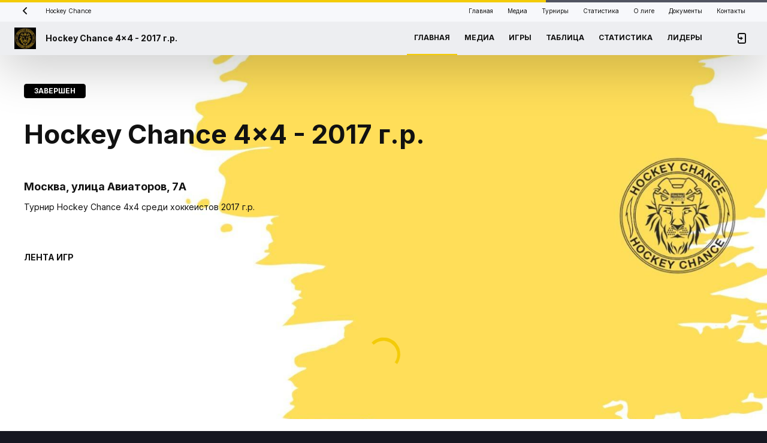

--- FILE ---
content_type: text/html; charset=utf-8
request_url: https://champions.hockeychance.ru/tournament/hc_4x4_2017_17_09
body_size: 71516
content:
<!DOCTYPE html><html lang="en"><head>
  <meta charset="utf-8">
  <title>Hockey Chance 4x4 - 2017 г.р.</title>
  <base href="/">
  <meta name="viewport" content="width=device-width, initial-scale=1.0, maximum-scale=1.0, user-scalable=0">
  <meta property="fb:app_id" content="164936710911531">
<style>@import"https://fonts.googleapis.com/css2?family=Inter:wght@400;700&display=swap";*,*:before,*:after{box-sizing:border-box;-webkit-appearance:none!important;-moz-appearance:none!important;appearance:none!important}html{font-family:sans-serif;line-height:1.15;-webkit-text-size-adjust:100%;-webkit-tap-highlight-color:rgba(0,0,0,0)}body{margin:0;text-align:left}*:focus,*:active{outline:none}html{height:100%;background:#161721;background:var(--color-background, #161721)}body{background:#161721;background:var(--color-background, #161721);font:400 14px/20px Inter,Segoe UI,Roboto,Helvetica Neue,Arial,sans-serif;font:400 14px/20px var(--font-family, "Inter", "Segoe UI", Roboto, "Helvetica Neue", Arial, sans-serif);color:#fff;color:var(--color-font, #ffffff);-webkit-overflow-scrolling:touch}</style><style>@import"https://fonts.googleapis.com/css2?family=Inter:wght@400;700&display=swap";.cdk-overlay-container{pointer-events:none;top:0;left:0;height:100%;width:100%}.cdk-overlay-container{position:fixed;z-index:1000}.cdk-overlay-container:empty{display:none}*,*:before,*:after{box-sizing:border-box;-webkit-appearance:none!important;-moz-appearance:none!important;appearance:none!important}html{font-family:sans-serif;line-height:1.15;-webkit-text-size-adjust:100%;-webkit-tap-highlight-color:rgba(0,0,0,0)}body{margin:0;text-align:left}h1{margin-top:0;margin-bottom:0}a{color:inherit;text-decoration:none}a{text-decoration:none}a:focus{outline:0}img{vertical-align:middle;border-style:none}svg{overflow:hidden;vertical-align:middle}button{border-radius:0;background:none;border:none}button{margin:0;font-family:inherit;font-size:inherit;line-height:inherit}button{overflow:visible}button{text-transform:none}button{-webkit-appearance:button}button:not(:disabled){cursor:pointer}button::-moz-focus-inner{padding:0;border-style:none}.chips{display:inline-flex;align-items:center;height:24px;padding:0 16px;border:1px solid;border-radius:200px;border-radius:var(--radius-button, 200px);font:700 12px/16px Inter,Segoe UI,Roboto,Helvetica Neue,Arial,sans-serif;font:700 12px/16px var(--font-family, "Inter", "Segoe UI", Roboto, "Helvetica Neue", Arial, sans-serif);text-transform:uppercase;color:#fff;color:var(--color-control, #ffffff)}.chips.chips--color-primary{background:#c82a2a;background:var(--color-chipsprimary, #c82a2a);border-color:#d43232;border-color:var(--color-chipsprimary--lighten, #d43232);color:#fff;color:var(--color-primary-text, #ffffff)}.chips.chips--color-secondary{background:#353646;background:var(--color-chipssecondary, #353646);border-color:#3e3f52;border-color:var(--color-chipssecondary--lighten, #3e3f52)}.data-slider{position:relative;display:flex}@media (max-width: 700px){.data-slider{margin:0 -16px}}.data-slider.lock-scroll .content{overflow:hidden}.data-slider>.wrapper{display:flex;overflow:hidden}.data-slider>.wrapper>.content{display:flex;overflow:auto;padding-bottom:20px;margin-bottom:-20px}@media (max-width: 700px){.data-slider>.wrapper>.content{padding:0;margin:0}}.data-slider>.wrapper>.content .mobile-spacing{display:none;width:16px;height:100%;flex-shrink:0}@media (max-width: 700px){.data-slider>.wrapper>.content .mobile-spacing{display:block}}.data-slider.right-shadow>.wrapper:after{content:"";position:absolute;right:0;top:0;bottom:0;width:107px;background:linear-gradient(270deg,#161721 -6.33%,rgba(22,23,33,0) 100%);background:linear-gradient(270deg,var(--color-background, #161721) -6.33%,rgba(22,23,33,0) 100%);pointer-events:none;visibility:visible;visibility:var(--data-slider-shadow-visibility, visible)}@media (max-width: 700px){.data-slider.right-shadow>.wrapper:after{display:none}}.data-slider.left-shadow>.wrapper:before{content:"";position:absolute;z-index:1;left:0;top:0;bottom:0;width:107px;background:linear-gradient(270deg,rgba(22,23,30,0) 0%,#161721 100%);background:linear-gradient(270deg,rgba(22,23,30,0) 0%,var(--color-background, #161721) 100%);pointer-events:none;visibility:visible;visibility:var(--data-slider-shadow-visibility, visible)}@media (max-width: 700px){.data-slider.left-shadow>.wrapper:before{display:none}}.data-slider-item{flex-shrink:0;margin-left:20px}.data-slider-item:first-of-type{margin-left:0}.link{color:#e04141;color:var(--color-primary, #e04141);text-decoration:none}.link:hover{color:#dd2f2f;color:var(--color-primary--hover, #dd2f2f);text-decoration:none}.link:active{color:#c42020;color:var(--color-primary--hover, #c42020)}.spinner{display:block;margin:0 auto;position:relative;width:56px;height:56px;border-radius:1000px}.spinner div{display:block;position:absolute;width:56px;height:56px;border:5px solid #e04141;border:5px solid var(--color-primary, #e04141);border-radius:50%;animation:lds-ring 1.2s cubic-bezier(.5,0,.5,1) infinite;border-color:#e04141 transparent transparent transparent;border-color:var(--color-primary, #e04141) transparent transparent transparent}.spinner div:nth-child(1){animation-delay:-.45s}.spinner div:nth-child(2){animation-delay:-.3s}.spinner div:nth-child(3){animation-delay:-.15s}@keyframes lds-ring{0%{transform:rotate(0)}to{transform:rotate(360deg)}}.svg-icon{display:inline-flex;width:24px;height:24px}.svg-icon svg{width:100%;height:100%;fill:currentColor}*:focus,*:active{outline:none}html{height:100%;background:#161721;background:var(--color-background, #161721)}body{background:#161721;background:var(--color-background, #161721);font:400 14px/20px Inter,Segoe UI,Roboto,Helvetica Neue,Arial,sans-serif;font:400 14px/20px var(--font-family, "Inter", "Segoe UI", Roboto, "Helvetica Neue", Arial, sans-serif);color:#fff;color:var(--color-font, #ffffff);-webkit-overflow-scrolling:touch}h1{margin:0 0 48px;font:700 44px/56px Inter,Segoe UI,Roboto,Helvetica Neue,Arial,sans-serif;font:700 44px/56px var(--font-family, "Inter", "Segoe UI", Roboto, "Helvetica Neue", Arial, sans-serif)}</style><link rel="stylesheet" href="styles.75bb07c46c58f62d.css" media="print" onload="this.media='all'"><noscript><link rel="stylesheet" href="styles.75bb07c46c58f62d.css"></noscript><style ng-transition="serverApp">[_nghost-sc126]{display:flex;flex-direction:column;min-height:100vh;min-height:calc(var(--vh, 1vh) * 100)}.wrapper[_ngcontent-sc126]{display:flex;flex-direction:column;flex-grow:1;width:100%;max-width:1248px;margin:0 auto}.content[_ngcontent-sc126]{position:relative;flex-grow:1;padding:48px 24px}@media (max-width: 1050px){.content[_ngcontent-sc126]{max-width:100%;min-width:100%;padding:48px 24px}}@media (max-width: 700px){.content[_ngcontent-sc126]{padding:48px 16px}}.cover[_ngcontent-sc126]{position:absolute;top:0;left:0;width:100%;height:700px;background-position:right top;background-size:cover;opacity:.4;opacity:var(--cover-opacity, .4);overflow:hidden}.cover[_ngcontent-sc126]:after{content:"";position:absolute;top:0;left:0;width:100%;height:700px;background:linear-gradient(180deg,rgba(0,0,0,0) 0%,#161721 100%);background:var(--main-image-overlay, linear-gradient(180deg, rgba(0, 0, 0, 0) 0%, var(--color-background, #161721) 100%))}.cover.mobile[_ngcontent-sc126]{display:none}@media (max-width: 700px){.cover.mobile[_ngcontent-sc126]{display:block}.cover.desktop[_ngcontent-sc126]{display:none}}.loading[_ngcontent-sc126]{position:fixed;top:50%;left:50%;transform:translate(-50%,-50%)}</style><style ng-transition="serverApp">.version-updated[_ngcontent-sc124]{position:fixed;bottom:0;left:0;width:100%;height:40px}.version-updated[_ngcontent-sc124]   .refresh-link[_ngcontent-sc124]{margin-left:15px;color:#c82a2a;text-decoration:underline}.version-updated[_ngcontent-sc124]   .close[_ngcontent-sc124]   mtg-svg-icon[_ngcontent-sc124]{width:12px;height:12px}</style><link rel="apple-touch-icon" sizes="180x180" href="/assets/favicon/mtg/apple-touch-icon.png"><link rel="icon" type="image/png" sizes="32x32" href="/assets/favicon/mtg/favicon-32x32.png"><link rel="icon" type="image/png" sizes="16x16" href="/assets/favicon/mtg/favicon-16x16.png"><link rel="shortcut icon" href="/assets/favicon/mtg/favicon.ico"><link rel="manifest" href="/assets/favicon/mtg/site.webmanifest"><link rel="mask-icon" href="/assets/favicon/mtg/safari-pinned-tab.svg" color="#ff0000"><style ng-transition="serverApp">.with-sub-menu[_nghost-sc122]   .fixed-header[_ngcontent-sc122], .with-sub-menu[_nghost-sc122]   .header-size[_ngcontent-sc122]{height:92px}@media (max-width: 700px){.with-sub-menu[_nghost-sc122]   .fixed-header[_ngcontent-sc122], .with-sub-menu[_nghost-sc122]   .header-size[_ngcontent-sc122]{height:56px}}.fixed-header[_ngcontent-sc122]{position:fixed;top:0;left:0;right:0;z-index:100;height:56px;transition:transform ease .5s;transform:translateY(0);box-shadow:0 24px 80px #0003}.fixed-header.static[_ngcontent-sc122]{position:absolute}.fixed-header.hidden[_ngcontent-sc122]{transform:translateY(-100%)}@media (max-width: 1050px){.fixed-header.hidden[_ngcontent-sc122]{transform:translateY(0)}}.fixed-header.menu-visible[_ngcontent-sc122]{height:100%}.header-size[_ngcontent-sc122]{height:56px}.league[_ngcontent-sc122]{display:flex;align-items:center;height:36px;padding:0 24px;background:#2d2e3d;background:var(--color-header-bg--lighten, var(--color-panel--lighten, #2d2e3d))}@media (max-width: 1050px){.league[_ngcontent-sc122]{display:none}}.league[_ngcontent-sc122]   .back[_ngcontent-sc122]{display:flex;justify-content:center;width:36px;margin-right:16px}.league[_ngcontent-sc122]   .back[_ngcontent-sc122]   mtg-svg-icon[_ngcontent-sc122]{width:16px;height:16px;color:#fff;color:var(--color-header-font, var(--color-font, #ffffff))}.league[_ngcontent-sc122]   .name[_ngcontent-sc122]{display:flex;align-items:center;font:400 10px/12px Inter,Segoe UI,Roboto,Helvetica Neue,Arial,sans-serif;font:400 10px/12px var(--font-family, "Inter", "Segoe UI", Roboto, "Helvetica Neue", Arial, sans-serif);color:#fff;color:var(--color-header-font, var(--color-font, #ffffff))}.league[_ngcontent-sc122]   .menu[_ngcontent-sc122]{display:flex;align-items:center;margin-left:auto}.league[_ngcontent-sc122]   .menu[_ngcontent-sc122]   a[_ngcontent-sc122]{padding:0 12px;font:400 10px/12px Inter,Segoe UI,Roboto,Helvetica Neue,Arial,sans-serif;font:400 10px/12px var(--font-family, "Inter", "Segoe UI", Roboto, "Helvetica Neue", Arial, sans-serif);color:#fff;color:var(--color-header-font, var(--color-font, #ffffff))}.league[_ngcontent-sc122]   .menu[_ngcontent-sc122]   a[_ngcontent-sc122]:not(.active, [_ngcontent-sc122]:hover){opacity:.5}.league[_ngcontent-sc122]   .menu[_ngcontent-sc122]   a[_ngcontent-sc122]:hover, .league[_ngcontent-sc122]   .menu[_ngcontent-sc122]   a.active[_ngcontent-sc122]{color:#fff;color:var(--color-header-font, var(--color-font, #ffffff))}.header[_ngcontent-sc122]{height:56px;display:flex;align-items:center;padding:0 24px;background:#242531;background:var(--color-header-bg, var(--color-panel, #242531));color:#fff;color:var(--color-header-font, var(--color-font, #ffffff))}@media (max-width: 700px){.header[_ngcontent-sc122]{padding:0 16px}}.header[_ngcontent-sc122]   .logo[_ngcontent-sc122]{width:36px;height:36px;margin-right:16px}.header[_ngcontent-sc122]   .logo[_ngcontent-sc122]   img[_ngcontent-sc122]{width:100%;height:100%;-o-object-fit:contain;object-fit:contain}.header[_ngcontent-sc122]   .title[_ngcontent-sc122]{font:700 14px/20px Inter,Segoe UI,Roboto,Helvetica Neue,Arial,sans-serif;font:700 14px/20px var(--font-family, "Inter", "Segoe UI", Roboto, "Helvetica Neue", Arial, sans-serif)}.header[_ngcontent-sc122]   .menu[_ngcontent-sc122]{display:flex;align-items:stretch;margin-left:auto;height:100%}@media (max-width: 1050px){.header[_ngcontent-sc122]   .menu[_ngcontent-sc122]{display:none}}.header[_ngcontent-sc122]   .menu[_ngcontent-sc122]   a[_ngcontent-sc122]{display:flex;align-items:center;padding:0 12px;border-bottom:2px solid transparent;font:700 12px/16px Inter,Segoe UI,Roboto,Helvetica Neue,Arial,sans-serif;font:700 12px/16px var(--font-family, "Inter", "Segoe UI", Roboto, "Helvetica Neue", Arial, sans-serif);text-transform:uppercase;color:#fff;color:var(--color-header-font, var(--color-font, #ffffff))}.header[_ngcontent-sc122]   .menu[_ngcontent-sc122]   a[_ngcontent-sc122]:not(.active, [_ngcontent-sc122]:hover){opacity:.5}.header[_ngcontent-sc122]   .menu[_ngcontent-sc122]   a[_ngcontent-sc122]:hover{color:#fff;color:var(--color-header-font, var(--color-font, #ffffff))}.header[_ngcontent-sc122]   .menu[_ngcontent-sc122]   a.active[_ngcontent-sc122]{border-color:#e04141;border-color:var(--color-primary, #e04141);color:#fff;color:var(--color-header-font, var(--color-font, #ffffff))}.header[_ngcontent-sc122]   .mobile-menu-toggle[_ngcontent-sc122]{display:none;width:36px;height:36px;margin-left:auto;align-items:center;justify-content:center;color:#fff;color:var(--color-header-font, var(--color-font, #ffffff));cursor:pointer}@media (max-width: 1050px){.header[_ngcontent-sc122]   .mobile-menu-toggle[_ngcontent-sc122]{display:flex}}.header[_ngcontent-sc122]   .mobile-menu-toggle[_ngcontent-sc122]:hover{color:#fff;color:var(--color-header-font, var(--color-font, #ffffff))}.header[_ngcontent-sc122]   .mobile-menu-toggle[_ngcontent-sc122]   mtg-svg-icon[_ngcontent-sc122]{width:24px;height:24px}.header[_ngcontent-sc122]   .mobile-menu-toggle[_ngcontent-sc122]   .close[_ngcontent-sc122]{display:none}.header[_ngcontent-sc122]   .mobile-menu-toggle.opened[_ngcontent-sc122]{position:relative}.header[_ngcontent-sc122]   .mobile-menu-toggle.opened[_ngcontent-sc122]:before{content:"";position:absolute;left:0;top:0;width:36px;height:36px;border-radius:50%;background:#353646;background:var(--color-controlbase, #353646)}.header[_ngcontent-sc122]   .mobile-menu-toggle.opened[_ngcontent-sc122]   .burger[_ngcontent-sc122]{display:none}.header[_ngcontent-sc122]   .mobile-menu-toggle.opened[_ngcontent-sc122]   .close[_ngcontent-sc122]{position:relative;display:block;color:#fff;color:var(--color-control, #ffffff);opacity:.4}.profile-menu[_ngcontent-sc122]{display:flex;min-width:36px;align-items:center;margin-left:36px;cursor:pointer;color:#fff;color:var(--color-panel-font, var(--color-font, #ffffff))}@media (max-width: 1050px){.profile-menu[_ngcontent-sc122]{display:none}}.profile-menu.profile-menu-alt[_ngcontent-sc122]{position:absolute;left:50%;top:12px;transform:translate(-50%);padding:0 24px;display:flex;justify-content:flex-end;width:100%;max-width:1248px;margin:0;z-index:200;color:#fff;color:var(--color-league-caption, var(--color-font, #ffffff))}@media (max-width: 1050px){.profile-menu.profile-menu-alt[_ngcontent-sc122]{display:none}}@media (max-width: 1050px){.profile-menu[_ngcontent-sc122]{margin-left:auto}}.profile-menu[_ngcontent-sc122]   .divider[_ngcontent-sc122]{height:1px;background:rgba(82,85,98,.64);background:var(--color-controlborder, rgba(82, 85, 98, .64))}.profile-menu[_ngcontent-sc122]   .profile[_ngcontent-sc122]{display:flex;align-items:center}.profile-menu[_ngcontent-sc122]   .profile.opened[_ngcontent-sc122]   .photo[_ngcontent-sc122]{position:relative}.profile-menu[_ngcontent-sc122]   .profile.opened[_ngcontent-sc122]   .photo[_ngcontent-sc122]   .close[_ngcontent-sc122]{display:block}.profile-menu[_ngcontent-sc122]   .profile.opened[_ngcontent-sc122]   .photo[_ngcontent-sc122]:after{content:"";position:absolute;top:0;left:0;width:100%;height:100%;border-radius:50%;display:flex;justify-content:center;align-items:center;background:#353646;background:var(--color-controlbase, #353646);color:#6f727c;color:var(--color-textsecondary, #6f727c)}.profile-menu[_ngcontent-sc122]   .profile[_ngcontent-sc122]   .name[_ngcontent-sc122]{margin-right:12px;font:700 14px/20px Inter,Segoe UI,Roboto,Helvetica Neue,Arial,sans-serif;font:700 14px/20px var(--font-family, "Inter", "Segoe UI", Roboto, "Helvetica Neue", Arial, sans-serif)}.profile-menu[_ngcontent-sc122]   .profile[_ngcontent-sc122]   .photo[_ngcontent-sc122]{width:36px;height:36px}.profile-menu[_ngcontent-sc122]   .profile[_ngcontent-sc122]   .photo[_ngcontent-sc122]   .close[_ngcontent-sc122]{position:absolute;left:50%;top:50%;z-index:1;transform:translate(-50%,-50%);width:24px;height:24px;color:#fff;color:var(--color-control, #ffffff);display:none}.profile-menu[_ngcontent-sc122]   .profile[_ngcontent-sc122]   .photo[_ngcontent-sc122]   img[_ngcontent-sc122]{width:100%;height:100%;-o-object-fit:cover;object-fit:cover;border-radius:50%}.profile-menu[_ngcontent-sc122]   mtg-notification-bell[_ngcontent-sc122]{margin-left:24px}.profile-menu[_ngcontent-sc122]   .login-btn[_ngcontent-sc122]{display:flex;align-items:center;color:#fff;color:var(--color-header-font, var(--color-font, #ffffff))}.profile-menu[_ngcontent-sc122]   .login-btn[_ngcontent-sc122]:not(.active, [_ngcontent-sc122]:hover){opacity:.5}.mobile-menu[_ngcontent-sc122]{position:fixed;top:56px;left:0;right:0;height:calc(100vh - 56px);height:calc(var(--vh, 1vh) * 100 - 56px);overflow:auto;max-width:350px;z-index:200;padding:16px 24px;background:#161721;background:var(--color-background, #161721);color:#fff;color:var(--color-font, #ffffff);box-shadow:0 24px 80px #0003}@media (max-width: 700px){.mobile-menu[_ngcontent-sc122]{max-width:100%}}.mobile-menu[_ngcontent-sc122]   a[_ngcontent-sc122]{display:flex;align-items:center;height:48px;color:#e04141;color:var(--color-primary, #e04141)}.mobile-menu[_ngcontent-sc122]   .item[_ngcontent-sc122]{position:relative;display:flex;align-items:center;height:48px;padding-left:36px;font:700 12px/16px Inter,Segoe UI,Roboto,Helvetica Neue,Arial,sans-serif;font:700 12px/16px var(--font-family, "Inter", "Segoe UI", Roboto, "Helvetica Neue", Arial, sans-serif);text-transform:uppercase;color:#fff;color:var(--color-font, #ffffff)}.mobile-menu[_ngcontent-sc122]   .item.active[_ngcontent-sc122]{color:#fff;color:var(--color-font, #ffffff)}.mobile-menu[_ngcontent-sc122]   .item.active[_ngcontent-sc122]:before{content:"";display:block;position:absolute;left:8px;top:50%;transform:translateY(-50%);width:8px;height:8px;border-radius:1000px;background:#e04141;background:var(--color-primary, #e04141)}.mobile-menu[_ngcontent-sc122]   .item[_ngcontent-sc122] + .item[_ngcontent-sc122]{margin-top:8px}.mobile-menu[_ngcontent-sc122]   .divider[_ngcontent-sc122]{height:1px;background:rgba(82,85,98,.64);background:var(--color-controlborder, rgba(82, 85, 98, .64))}.mobile-menu[_ngcontent-sc122]   .copyright[_ngcontent-sc122]{margin-top:8px}.league-menu[_ngcontent-sc122]{margin:24px 0 24px 36px;overflow:hidden}.league-menu[_ngcontent-sc122]   .league-menu-toggle[_ngcontent-sc122]{display:flex;align-items:center;color:#fff;color:var(--color-font, #ffffff);font:700 12px/16px Inter,Segoe UI,Roboto,Helvetica Neue,Arial,sans-serif;font:700 12px/16px var(--font-family, "Inter", "Segoe UI", Roboto, "Helvetica Neue", Arial, sans-serif);text-transform:uppercase}.league-menu[_ngcontent-sc122]   .league-menu-toggle[_ngcontent-sc122]   mtg-svg-icon[_ngcontent-sc122]{margin-left:12px;color:#6f727c;color:var(--color-textsecondary, #6f727c);transform:rotate(0);transition:transform ease .5s}.league-menu[_ngcontent-sc122]   .league-menu-content[_ngcontent-sc122]{max-height:0;transition:max-height ease .5s}.league-menu.opened[_ngcontent-sc122]   .league-menu-toggle[_ngcontent-sc122]   mtg-svg-icon[_ngcontent-sc122]{transform:rotate(180deg)}.league-menu.opened[_ngcontent-sc122]   .league-menu-content[_ngcontent-sc122]{max-height:100vh}.mobile-profile[_ngcontent-sc122]{display:flex;align-items:center;padding:16px;margin:0 0 24px;border-radius:8px;border-radius:var(--radius-control, 8px);background:#353646;background:var(--color-controlbase, #353646);color:#fff;color:var(--color-control, #ffffff)}.mobile-profile[_ngcontent-sc122]   .photo[_ngcontent-sc122]{width:36px;height:36px;margin-right:16px}.mobile-profile[_ngcontent-sc122]   .photo[_ngcontent-sc122]   .empty-photo[_ngcontent-sc122]{background:#525562;background:var(--color-controlelement, #525562);color:#fff;color:var(--color-font, #ffffff);font:700 14px/20px Inter,Segoe UI,Roboto,Helvetica Neue,Arial,sans-serif;font:700 14px/20px var(--font-family, "Inter", "Segoe UI", Roboto, "Helvetica Neue", Arial, sans-serif)}.mobile-profile[_ngcontent-sc122]   .name[_ngcontent-sc122]{font:700 14px/20px Inter,Segoe UI,Roboto,Helvetica Neue,Arial,sans-serif;font:700 14px/20px var(--font-family, "Inter", "Segoe UI", Roboto, "Helvetica Neue", Arial, sans-serif);color:#fff}.mobile-profile[_ngcontent-sc122]   .name[_ngcontent-sc122]   .hint[_ngcontent-sc122]{font:400 10px/12px Inter,Segoe UI,Roboto,Helvetica Neue,Arial,sans-serif;font:400 10px/12px var(--font-family, "Inter", "Segoe UI", Roboto, "Helvetica Neue", Arial, sans-serif);color:#fff;color:var(--color-control, #ffffff);opacity:.4}.mobile-profile[_ngcontent-sc122]   .exit[_ngcontent-sc122]{margin-left:auto;display:flex;justify-content:center;align-items:center;width:36px;height:36px;color:#fff;color:var(--color-control, #ffffff);opacity:.4;background:none;border:none}.mobile-login-btn[_ngcontent-sc122]{margin:0 0 24px}</style><style ng-transition="serverApp">.footer[_ngcontent-sc123]{position:relative;display:flex;align-items:center;padding:0 24px 48px;color:#6f727c;color:var(--color-textsecondary, #6f727c)}@media (max-width: 700px){.footer[_ngcontent-sc123]{padding:0 16px 36px;font-size:12px;line-height:14px;flex-direction:column}}.footer[_ngcontent-sc123]   a[_ngcontent-sc123] + a[_ngcontent-sc123]{margin-left:24px}@media (max-width: 700px){.footer[_ngcontent-sc123]   a[_ngcontent-sc123] + a[_ngcontent-sc123]{margin-left:0;margin-top:16px}}.footer[_ngcontent-sc123]   .copyright[_ngcontent-sc123]{margin-left:auto;text-align:right}@media (max-width: 700px){.footer[_ngcontent-sc123]   .copyright[_ngcontent-sc123]{margin-top:16px;margin-left:0}}</style><meta property="og:url" content="https://champions.hockeychance.ru/tournament/hc_4x4_2017_17_09"><meta property="og:title" content="Hockey Chance 4x4 - 2017 г.р."><meta property="og:description" content="Турнир Hockey Chance 4х4 среди хоккеистов 2017 г.р."><meta property="og:image" content="https://fs.mtgame.ru/Logotip_q2gMg.jpg"><meta property="og:image:secure_url" content="https://fs.mtgame.ru/Logotip_q2gMg.jpg"><meta name="twitter:text:title" content="Hockey Chance 4x4 - 2017 г.р."><meta name="twitter:image" content="https://fs.mtgame.ru/Logotip_q2gMg.jpg"><meta name="description" content="Турнир Hockey Chance 4х4 среди хоккеистов 2017 г.р."><meta name="robots" content="all"><style ng-transition="serverApp">.tournament-caption[_ngcontent-sc154]{margin:0 0 64px;color:#fff;color:var(--color-league-caption, var(--color-font, #ffffff))}.tournament-caption[_ngcontent-sc154]   .tournament-status[_ngcontent-sc154]{margin:0 0 36px}.tournament-caption[_ngcontent-sc154]   .tournament-date[_ngcontent-sc154]{font:700 44px/56px Inter,Segoe UI,Roboto,Helvetica Neue,Arial,sans-serif;font:700 44px/56px var(--font-family, "Inter", "Segoe UI", Roboto, "Helvetica Neue", Arial, sans-serif);color:#e04141;color:var(--color-primary, #e04141)}@media (max-width: 700px){.tournament-caption[_ngcontent-sc154]   .tournament-date[_ngcontent-sc154]{font:700 28px/32px Inter,Segoe UI,Roboto,Helvetica Neue,Arial,sans-serif;font:700 28px/32px var(--font-family, "Inter", "Segoe UI", Roboto, "Helvetica Neue", Arial, sans-serif)}}.tournament-caption[_ngcontent-sc154]   .tournament-name[_ngcontent-sc154]{margin-top:-4px;font:700 44px/56px Inter,Segoe UI,Roboto,Helvetica Neue,Arial,sans-serif;font:700 44px/56px var(--font-family, "Inter", "Segoe UI", Roboto, "Helvetica Neue", Arial, sans-serif)}@media (max-width: 700px){.tournament-caption[_ngcontent-sc154]   .tournament-name[_ngcontent-sc154]{font:700 28px/32px Inter,Segoe UI,Roboto,Helvetica Neue,Arial,sans-serif;font:700 28px/32px var(--font-family, "Inter", "Segoe UI", Roboto, "Helvetica Neue", Arial, sans-serif)}}.tournament-caption[_ngcontent-sc154]   .tournament-name[_ngcontent-sc154]   span[_ngcontent-sc154]{display:inline-block;transform-origin:0 0}.tournament-caption[_ngcontent-sc154]   .description[_ngcontent-sc154]{max-width:400px;margin-top:12px}.tournament-caption[_ngcontent-sc154]   .tournament-location[_ngcontent-sc154]{margin-top:8px;font:700 18px/24px Inter,Segoe UI,Roboto,Helvetica Neue,Arial,sans-serif;font:700 18px/24px var(--font-family, "Inter", "Segoe UI", Roboto, "Helvetica Neue", Arial, sans-serif)}.tournament-caption[_ngcontent-sc154]   .buttons[_ngcontent-sc154]{display:flex;align-items:center;margin-top:24px}@media (max-width: 700px){.tournament-caption[_ngcontent-sc154]   .buttons[_ngcontent-sc154]{flex-direction:column;align-items:flex-start;justify-content:center}}.tournament-caption[_ngcontent-sc154]   .buttons[_ngcontent-sc154]   mtg-button[_ngcontent-sc154] + mtg-button[_ngcontent-sc154]{margin-left:24px}@media (max-width: 700px){.tournament-caption[_ngcontent-sc154]   .buttons[_ngcontent-sc154]   mtg-button[_ngcontent-sc154] + mtg-button[_ngcontent-sc154]{margin:24px 0 0}}.section[_ngcontent-sc154] + .section[_ngcontent-sc154]{margin-top:80px}.section.games-list[_ngcontent-sc154] > .title[_ngcontent-sc154]{color:#fff;color:var(--color-league-caption, var(--color-font, #ffffff))}.section[_ngcontent-sc154] > .title[_ngcontent-sc154]{margin:0 0 36px;font:700 24px/32px Inter,Segoe UI,Roboto,Helvetica Neue,Arial,sans-serif;font:700 24px/32px var(--font-family, "Inter", "Segoe UI", Roboto, "Helvetica Neue", Arial, sans-serif)}.section[_ngcontent-sc154] > .title[_ngcontent-sc154]   .sub-title[_ngcontent-sc154]{font:700 14px/20px Inter,Segoe UI,Roboto,Helvetica Neue,Arial,sans-serif;font:700 14px/20px var(--font-family, "Inter", "Segoe UI", Roboto, "Helvetica Neue", Arial, sans-serif);text-transform:uppercase}.games-list[_ngcontent-sc154] > .title[_ngcontent-sc154]{margin:0 0 24px}</style><style ng-transition="serverApp">[_nghost-sc153]{position:relative;display:block;min-height:256px}[_nghost-sc153]   mtg-spinner[_ngcontent-sc153]{position:absolute;left:50%;top:50%;transform:translate(-50%,-50%)}[_nghost-sc153]   .hidden[_ngcontent-sc153]{opacity:0}@media (max-width: 700px){[_nghost-sc153]   mtg-data-slider-item[_ngcontent-sc153]:not(:first-of-type){margin-left:16px}}</style><style ng-transition="serverApp">mtg-data-slider-item[_ngcontent-sc133]:not(:first-of-type){margin-left:36px}@media (max-width: 700px){mtg-data-slider-item[_ngcontent-sc133]:not(:first-of-type){margin-left:16px}}.partner[_ngcontent-sc133]{width:261px;height:137px}.partner[_ngcontent-sc133]   img[_ngcontent-sc133]{width:100%;height:100%;-o-object-fit:contain;object-fit:contain}</style><style ng-transition="serverApp">[_nghost-sc152]{display:block;background:#242531;background:var(--color-cardbase, #242531);border-radius:8px;border-radius:var(--radius-card, 8px);box-shadow:initial;box-shadow:var(--style-card-shadow, var(--style-card-shadow, initial));color:#fff;color:var(--color-card-font, var(--color-font, #ffffff));margin:4px 4px 8px;width:calc(-8px + (1200px - 40px) / 3);max-width:380px}@media (max-width: 1050px){[_nghost-sc152]{width:calc(-8px + (100vw - 68px)/2)}}@media (max-width: 700px){[_nghost-sc152]{width:calc(-8px + (100vw - 64px)*1)}}[_nghost-sc152]   .header[_ngcontent-sc152]{display:flex;align-items:center;justify-content:space-between;height:48px;padding:0 24px}[_nghost-sc152]   .header[_ngcontent-sc152]   .datetime[_ngcontent-sc152]{font:700 14px/20px Inter,Segoe UI,Roboto,Helvetica Neue,Arial,sans-serif;font:700 14px/20px var(--font-family, "Inter", "Segoe UI", Roboto, "Helvetica Neue", Arial, sans-serif)}[_nghost-sc152]   .header[_ngcontent-sc152]   .status[_ngcontent-sc152]{display:flex;align-items:center;font:700 14px/20px Inter,Segoe UI,Roboto,Helvetica Neue,Arial,sans-serif;font:700 14px/20px var(--font-family, "Inter", "Segoe UI", Roboto, "Helvetica Neue", Arial, sans-serif);color:#e04141;color:var(--color-primary, #e04141)}[_nghost-sc152]   .header[_ngcontent-sc152]   .status[_ngcontent-sc152]   .pulse[_ngcontent-sc152]{width:8px;height:8px;margin-right:8px;background:#e04141;background:var(--color-primary, #e04141);border-radius:50%;position:relative}[_nghost-sc152]   .header[_ngcontent-sc152]   .status[_ngcontent-sc152]   .pulse[_ngcontent-sc152]:before{content:"";display:block;position:absolute;inset:-1px 0 0 -1px;border-radius:50%;border:5px solid #e04141;border:5px solid var(--color-primary, #e04141);opacity:1;transform:scale(1.5);animation:ripple4 2s linear infinite}[_nghost-sc152]   .header[_ngcontent-sc152]   .status[_ngcontent-sc152]   .pulse[_ngcontent-sc152]:after{content:"";display:block;position:absolute;inset:-2px;border-radius:50%;border:1px solid #e04141;border:1px solid var(--color-primary, #e04141);opacity:.7;transform:scale(1.5);animation:ripple5 2s linear infinite}[_nghost-sc152]   .content[_ngcontent-sc152]{display:flex;gap:12px;padding:16px 24px 0}[_nghost-sc152]   .content[_ngcontent-sc152]   .team[_ngcontent-sc152]{display:flex;flex-direction:column;align-items:center;flex:1 1 0}[_nghost-sc152]   .content[_ngcontent-sc152]   .team.lost[_ngcontent-sc152]{opacity:.5}[_nghost-sc152]   .content[_ngcontent-sc152]   .team[_ngcontent-sc152]:first-child   .logo[_ngcontent-sc152]   .trophy[_ngcontent-sc152]{right:-8px;left:auto}[_nghost-sc152]   .content[_ngcontent-sc152]   .team[_ngcontent-sc152]   .logo[_ngcontent-sc152]{position:relative;width:48px;height:48px;margin:0 0 8px;text-align:center}[_nghost-sc152]   .content[_ngcontent-sc152]   .team[_ngcontent-sc152]   .logo[_ngcontent-sc152]   img[_ngcontent-sc152]{max-width:100%;height:100%;-o-object-fit:contain;object-fit:contain}[_nghost-sc152]   .content[_ngcontent-sc152]   .team[_ngcontent-sc152]   .logo[_ngcontent-sc152]   .award-left[_ngcontent-sc152], [_nghost-sc152]   .content[_ngcontent-sc152]   .team[_ngcontent-sc152]   .logo[_ngcontent-sc152]   .award-right[_ngcontent-sc152]{position:absolute;top:50%;width:64px;height:64px;-webkit-mask-image:-webkit-gradient(linear,left top,left 100%,from(rgb(0,0,0)),to(rgba(0,0,0,0)));mask-image:-webkit-gradient(linear,left top,left 100%,from(rgb(0,0,0)),to(rgba(0,0,0,0)));color:#fff;color:var(--color-icon-award, var(--color-font, #ffffff))}[_nghost-sc152]   .content[_ngcontent-sc152]   .team[_ngcontent-sc152]   .logo[_ngcontent-sc152]   .award-left[_ngcontent-sc152]{left:0;transform:translate(-60%,-50%)}[_nghost-sc152]   .content[_ngcontent-sc152]   .team[_ngcontent-sc152]   .logo[_ngcontent-sc152]   .award-right[_ngcontent-sc152]{right:0;transform:translate(60%,-50%)}[_nghost-sc152]   .content[_ngcontent-sc152]   .team[_ngcontent-sc152]   .logo[_ngcontent-sc152]   .trophy[_ngcontent-sc152]{position:absolute;bottom:-8px;left:-8px;width:24px;height:24px;background:url(/assets/trophy.svg) no-repeat 0 0}[_nghost-sc152]   .content[_ngcontent-sc152]   .team[_ngcontent-sc152]   .score[_ngcontent-sc152]{font:700 24px/32px Inter,Segoe UI,Roboto,Helvetica Neue,Arial,sans-serif;font:700 24px/32px var(--font-family, "Inter", "Segoe UI", Roboto, "Helvetica Neue", Arial, sans-serif)}[_nghost-sc152]   .content[_ngcontent-sc152]   .team[_ngcontent-sc152]   .name[_ngcontent-sc152]{font:700 14px/20px Inter,Segoe UI,Roboto,Helvetica Neue,Arial,sans-serif;font:700 14px/20px var(--font-family, "Inter", "Segoe UI", Roboto, "Helvetica Neue", Arial, sans-serif);min-height:40px;text-align:center;max-inline-size:130px;overflow-wrap:break-word}@media (max-width: 700px){[_nghost-sc152]   .content[_ngcontent-sc152]   .team[_ngcontent-sc152]   .name[_ngcontent-sc152]{min-height:32px;font:700 12px/16px Inter,Segoe UI,Roboto,Helvetica Neue,Arial,sans-serif;font:700 12px/16px var(--font-family, "Inter", "Segoe UI", Roboto, "Helvetica Neue", Arial, sans-serif)}}[_nghost-sc152]   .content[_ngcontent-sc152]   .center[_ngcontent-sc152]{display:flex;flex-direction:column;align-items:center;gap:8px}[_nghost-sc152]   .content[_ngcontent-sc152]   .divider[_ngcontent-sc152]{display:flex;align-items:center;height:48px;flex-shrink:0;padding:0 16px;font:700 24px/32px Inter,Segoe UI,Roboto,Helvetica Neue,Arial,sans-serif;font:700 24px/32px var(--font-family, "Inter", "Segoe UI", Roboto, "Helvetica Neue", Arial, sans-serif);opacity:.7}[_nghost-sc152]   .footer[_ngcontent-sc152]{display:flex;justify-content:center;align-items:center;text-align:center;height:48px}[_nghost-sc152]   .footer[_ngcontent-sc152]   .court[_ngcontent-sc152]{display:flex;align-items:center;font:700 12px/16px Inter,Segoe UI,Roboto,Helvetica Neue,Arial,sans-serif;font:700 12px/16px var(--font-family, "Inter", "Segoe UI", Roboto, "Helvetica Neue", Arial, sans-serif)}[_nghost-sc152]   .footer[_ngcontent-sc152]   .court.muted[_ngcontent-sc152]{color:#6f727c;color:var(--color-textsecondary, #6f727c)}[_nghost-sc152]   .footer[_ngcontent-sc152]   .court.muted[_ngcontent-sc152]   mtg-svg-icon[_ngcontent-sc152]{color:#6f727c;color:var(--color-textsecondary, #6f727c)}[_nghost-sc152]   .footer[_ngcontent-sc152]   .court[_ngcontent-sc152]   mtg-svg-icon[_ngcontent-sc152]{margin-right:8px;color:#e04141;color:var(--color-primary, #e04141)}.score-by-period[_ngcontent-sc152]{display:flex;justify-content:center;flex-wrap:wrap;margin:auto auto 0;text-align:center;font-size:12px}.score-by-period[_ngcontent-sc152]   .period[_ngcontent-sc152]{display:flex;flex-direction:column}.score-by-period[_ngcontent-sc152]   .period[_ngcontent-sc152]   .title[_ngcontent-sc152]{padding:2px 4px;margin:-1px 0 0 -1px;border:1px solid rgba(82,85,98,.64);border:1px solid var(--color-controlborder, rgba(82, 85, 98, .64));font:700 14px/20px Inter,Segoe UI,Roboto,Helvetica Neue,Arial,sans-serif;font:700 14px/20px var(--font-family, "Inter", "Segoe UI", Roboto, "Helvetica Neue", Arial, sans-serif)}.score-by-period[_ngcontent-sc152]   .period[_ngcontent-sc152]   .score[_ngcontent-sc152]{padding:2px 4px;margin:-1px 0 0 -1px;border:1px solid rgba(82,85,98,.64);border:1px solid var(--color-controlborder, rgba(82, 85, 98, .64))}@keyframes ripple4{0%{transform:scale(1)}20%{transform:scale(2)}30%{opacity:0}to{opacity:0}}@keyframes ripple5{0%{opacity:0}20%{opacity:.1;transform:scale(2)}30%{opacity:.1;transform:scale(2.5)}35%{opacity:0}to{opacity:0}}</style></head>
<body style="--color-font:#111111;--color-primary:#f3cb07;--color-primary--hover:#e9c100;--color-primary--active:#d4ac00;--color-primary--lighten:#fdd511;--color-primarybuttonfocus:rgba(243, 203, 7, 0.4);--color-primary-text:#ffffff;--color-cardbase:#ffffff;--color-cardbase--hover:#ffffff;--color-cardbase--active:#ffffff;--color-cardbase--lighten:#f5f5f5;--color-controlbase:#141416;--color-controlbase--hover:#0a0a0c;--color-controlbase--active:#000000;--color-controlbase--lighten:#1e1e20;--color-secondarybuttonfocus:rgba(20, 20, 22, 0.4);--color-panel:#EDEEF1;--color-panel--hover:#e3e4e7;--color-panel--active:#cecfd2;--color-panel--lighten:#f7f8fb;--color-panel-header:#787D8F;--color-panel-header-text:#ffffff;--color-background:#ffffff;--color-controlborder:rgba(178, 180, 190, 0.64);--color-controlborder--hover:rgba(168, 170, 180, 064);--color-controlborder--active:rgba(147, 149, 159, 064);--color-controlborder--lighten:rgba(188, 190, 200, 064);--color-controlelement:#525562;--color-controlelement--hover:#484b58;--color-controlelement--active:#333643;--color-controlelement--lighten:#5c5f6c;--color-textsecondary:#2B2B2B;--color-chipsprimary:#f3cb07;--color-chipsprimary--hover:#e9c100;--color-chipsprimary--active:#d4ac00;--color-chipsprimary--lighten:#fdd511;--color-chipssecondary:#000000;--color-chipssecondary--hover:#000000;--color-chipssecondary--active:#000000;--color-chipssecondary--lighten:#0a0a0a;--color-control:#ffffff;--color-textfield:#111111;--color-overlay:rgba(255, 255, 255, 0.96);--radius-button:4px;--radius-card:8px;--radius-control:8px;--style-card-shadow:0px 2px 6px rgba(0, 0, 0, 0.16);--style-panel-shadow:0px 2px 6px rgba(0, 0, 0, 0.16);--main-image-overlay:transparent;--cover-opacity:1;--data-slider-shadow-visibility:hidden;--color-icon-award:#FF582C;">
  <mtg-app ng-version="14.2.8" ng-server-context="other"><router-outlet></router-outlet><mtg-root _nghost-sc126=""><!----><mtg-header _ngcontent-sc126="" _nghost-sc122="" class="ng-tns-c122-0 with-sub-menu ng-star-inserted"><div _ngcontent-sc122="" class="fixed-header ng-tns-c122-0 ng-star-inserted"><div _ngcontent-sc122="" class="league ng-tns-c122-0 ng-star-inserted"><a _ngcontent-sc122="" class="name ng-tns-c122-0" href="/"><div _ngcontent-sc122="" class="back ng-tns-c122-0"><mtg-svg-icon _ngcontent-sc122="" icon="icons-corner-left" class="ng-tns-c122-0 svg-icon"><svg viewBox="0 0 24 24" xmlns="http://www.w3.org/2000/svg"><use xlink:href="#icons-corner-left"></use></svg></mtg-svg-icon></div> Hockey Chance </a><div _ngcontent-sc122="" class="menu ng-tns-c122-0"><a _ngcontent-sc122="" routerlinkactive="active" class="ng-tns-c122-0 ng-star-inserted" href="/">Главная</a><a _ngcontent-sc122="" routerlinkactive="active" class="ng-tns-c122-0 ng-star-inserted" href="/media">Медиа</a><a _ngcontent-sc122="" routerlinkactive="active" class="ng-tns-c122-0 ng-star-inserted" href="/tournaments">Турниры</a><a _ngcontent-sc122="" routerlinkactive="active" class="ng-tns-c122-0 ng-star-inserted" href="/statistic">Статистика</a><a _ngcontent-sc122="" routerlinkactive="active" class="ng-tns-c122-0 ng-star-inserted" href="/about">О лиге</a><a _ngcontent-sc122="" routerlinkactive="active" class="ng-tns-c122-0 ng-star-inserted" href="/documents">Документы</a><a _ngcontent-sc122="" routerlinkactive="active" class="ng-tns-c122-0 ng-star-inserted" href="/contacts">Контакты</a><!----></div></div><!----><div _ngcontent-sc122="" class="header ng-tns-c122-0"><div _ngcontent-sc122="" class="logo ng-tns-c122-0"><a _ngcontent-sc122="" class="ng-tns-c122-0" href="/tournament/hc_4x4_2017_17_09"><img _ngcontent-sc122="" class="ng-tns-c122-0" src="https://fs.mtgame.ru/Logotip_q2gMg.jpg" alt="Hockey Chance 4x4 - 2017 г.р."></a></div><div _ngcontent-sc122="" class="title ng-tns-c122-0"><a _ngcontent-sc122="" class="ng-tns-c122-0" href="/tournament/hc_4x4_2017_17_09">Hockey Chance 4x4 - 2017 г.р.</a></div><div _ngcontent-sc122="" class="menu ng-tns-c122-0"><a _ngcontent-sc122="" routerlinkactive="active" class="ng-tns-c122-0 ng-star-inserted active" href="/tournament/hc_4x4_2017_17_09">Главная</a><a _ngcontent-sc122="" routerlinkactive="active" class="ng-tns-c122-0 ng-star-inserted" href="/tournament/hc_4x4_2017_17_09/media">Медиа</a><a _ngcontent-sc122="" routerlinkactive="active" class="ng-tns-c122-0 ng-star-inserted" href="/tournament/hc_4x4_2017_17_09/games">Игры</a><a _ngcontent-sc122="" routerlinkactive="active" class="ng-tns-c122-0 ng-star-inserted" href="/tournament/hc_4x4_2017_17_09/table">Таблица</a><a _ngcontent-sc122="" routerlinkactive="active" class="ng-tns-c122-0 ng-star-inserted" href="/tournament/hc_4x4_2017_17_09/statistic">Статистика</a><a _ngcontent-sc122="" routerlinkactive="active" class="ng-tns-c122-0 ng-star-inserted" href="/tournament/hc_4x4_2017_17_09/leaders">Лидеры</a><!----></div><div _ngcontent-sc122="" class="profile-menu ng-tns-c122-0 ng-star-inserted"><!----><button _ngcontent-sc122="" class="login-btn ng-tns-c122-0 ng-star-inserted"><mtg-svg-icon _ngcontent-sc122="" icon="icons-enter" class="ng-tns-c122-0 svg-icon"><svg viewBox="0 0 24 24" xmlns="http://www.w3.org/2000/svg"><use xlink:href="#icons-enter"></use></svg></mtg-svg-icon></button><!----><!----><!----></div><!----><div _ngcontent-sc122="" class="mobile-menu-toggle ng-tns-c122-0"><mtg-svg-icon _ngcontent-sc122="" icon="icons-burger" class="burger ng-tns-c122-0 svg-icon"><svg viewBox="0 0 24 24" xmlns="http://www.w3.org/2000/svg"><use xlink:href="#icons-burger"></use></svg></mtg-svg-icon><mtg-svg-icon _ngcontent-sc122="" icon="icons-close" class="close ng-tns-c122-0 svg-icon"><svg viewBox="0 0 24 24" xmlns="http://www.w3.org/2000/svg"><use xlink:href="#icons-close"></use></svg></mtg-svg-icon></div></div><!----></div><!----><div _ngcontent-sc122="" class="header-size ng-tns-c122-0"></div></mtg-header><!----><div _ngcontent-sc126="" class="cover desktop ng-star-inserted" style="background-image:url(https://fs.mtgame.ru/Fon_IIgr4.jpg);"></div><!----><div _ngcontent-sc126="" class="cover mobile ng-star-inserted" style="background-image:url(https://fs.mtgame.ru/Fondlamob._Y3QAB.jpg);"></div><!----><!----><div _ngcontent-sc126="" class="wrapper ng-star-inserted"><div _ngcontent-sc126="" class="content"><router-outlet _ngcontent-sc126=""></router-outlet><mtg-tournament-root _nghost-sc150="" class="ng-star-inserted"><router-outlet _ngcontent-sc150=""></router-outlet><mtg-tournament-news _nghost-sc154="" class="ng-star-inserted"><div _ngcontent-sc154="" class="tournament-caption ng-star-inserted"><mtg-chips _ngcontent-sc154="" class="tournament-status chips chips--color-secondary"><!----><!---->Завершен<!----><!----></mtg-chips><h1 _ngcontent-sc154="" class="tournament-name"><span _ngcontent-sc154="" mtgfittoparent="">Hockey Chance 4x4 - 2017 г.р.</span></h1><div _ngcontent-sc154="" class="tournament-location">Москва, улица Авиаторов, 7А</div><div _ngcontent-sc154="" class="description">Турнир Hockey Chance 4х4 среди хоккеистов 2017 г.р.</div><!----></div><!----><div _ngcontent-sc154="" class="section games-list"><div _ngcontent-sc154="" class="title"><div _ngcontent-sc154="" class="sub-title ng-star-inserted"> Лента игр </div><!----><!----></div><mtg-tournament-games-timeline _ngcontent-sc154="" _nghost-sc153=""><mtg-data-slider _ngcontent-sc153="" class="hidden data-slider right-shadow left-shadow lock-scroll"><!----><div class="wrapper"><div class="content"><div class="mobile-spacing"></div><mtg-data-slider-item _ngcontent-sc153="" class="data-slider-item ng-star-inserted"><a _ngcontent-sc153="" href="/tournament/hc_4x4_2017_17_09/games/63368" class="ng-star-inserted"><mtg-tournament-game-card _ngcontent-sc153="" _nghost-sc152=""><div _ngcontent-sc152="" class="header"><div _ngcontent-sc152="" class="datetime ng-star-inserted"> 17 сент., <span _ngcontent-sc152="" class="time ng-star-inserted">16:05</span><!----><!----><!----></div><!----><!----><div _ngcontent-sc152="" class="tour"><mtg-chips _ngcontent-sc152="" color="primary" class="chips chips--color-primary"> 3 тур <!----><!----><!----></mtg-chips></div></div><div _ngcontent-sc152="" class="content"><div _ngcontent-sc152="" class="team lost"><div _ngcontent-sc152="" class="logo"><!----><img _ngcontent-sc152="" src="https://fs.mtgame.ru/AK.Berukova1_073zt.png" class="ng-star-inserted"><!----><!----><!----></div><div _ngcontent-sc152="" class="score">4</div><div _ngcontent-sc152="" class="name">Ак. Бирюкова - 2017</div></div><div _ngcontent-sc152="" class="center"><div _ngcontent-sc152="" class="divider ng-star-inserted">:</div><!----><!----></div><div _ngcontent-sc152="" class="team"><div _ngcontent-sc152="" class="logo"><mtg-svg-icon _ngcontent-sc152="" icon="icons-award-left" class="award-left svg-icon ng-star-inserted"><svg viewBox="0 0 24 24" xmlns="http://www.w3.org/2000/svg"><use xlink:href="#icons-award-left"></use></svg></mtg-svg-icon><!----><img _ngcontent-sc152="" src="https://fs.mtgame.ru/Sloi01kopia_ssAFE_2zJtt.png" class="ng-star-inserted"><!----><!----><mtg-svg-icon _ngcontent-sc152="" icon="icons-award-right" class="award-right svg-icon ng-star-inserted"><svg viewBox="0 0 24 24" xmlns="http://www.w3.org/2000/svg"><use xlink:href="#icons-award-right"></use></svg></mtg-svg-icon><!----></div><div _ngcontent-sc152="" class="score">6</div><div _ngcontent-sc152="" class="name">Балашиха - 2 2017</div></div></div><div _ngcontent-sc152="" class="footer"><div _ngcontent-sc152="" class="court"><mtg-svg-icon _ngcontent-sc152="" icon="icons-pin" class="svg-icon"><svg viewBox="0 0 24 24" xmlns="http://www.w3.org/2000/svg"><use xlink:href="#icons-pin"></use></svg></mtg-svg-icon> ЛА «Солнцево» - поле 1 </div></div></mtg-tournament-game-card></a><!----><!----></mtg-data-slider-item><mtg-data-slider-item _ngcontent-sc153="" class="data-slider-item ng-star-inserted"><a _ngcontent-sc153="" href="/tournament/hc_4x4_2017_17_09/games/63369" class="ng-star-inserted"><mtg-tournament-game-card _ngcontent-sc153="" _nghost-sc152=""><div _ngcontent-sc152="" class="header"><div _ngcontent-sc152="" class="datetime ng-star-inserted"> 17 сент., <span _ngcontent-sc152="" class="time ng-star-inserted">16:05</span><!----><!----><!----></div><!----><!----><div _ngcontent-sc152="" class="tour"><mtg-chips _ngcontent-sc152="" color="primary" class="chips chips--color-primary"> 3 тур <!----><!----><!----></mtg-chips></div></div><div _ngcontent-sc152="" class="content"><div _ngcontent-sc152="" class="team"><div _ngcontent-sc152="" class="logo"><mtg-svg-icon _ngcontent-sc152="" icon="icons-award-left" class="award-left svg-icon ng-star-inserted"><svg viewBox="0 0 24 24" xmlns="http://www.w3.org/2000/svg"><use xlink:href="#icons-award-left"></use></svg></mtg-svg-icon><!----><img _ngcontent-sc152="" src="https://fs.mtgame.ru/Vitaz__TgU0X.png" class="ng-star-inserted"><!----><!----><mtg-svg-icon _ngcontent-sc152="" icon="icons-award-right" class="award-right svg-icon ng-star-inserted"><svg viewBox="0 0 24 24" xmlns="http://www.w3.org/2000/svg"><use xlink:href="#icons-award-right"></use></svg></mtg-svg-icon><!----></div><div _ngcontent-sc152="" class="score">5</div><div _ngcontent-sc152="" class="name">Витязь Подольск - 2017</div></div><div _ngcontent-sc152="" class="center"><div _ngcontent-sc152="" class="divider ng-star-inserted">:</div><!----><!----></div><div _ngcontent-sc152="" class="team lost"><div _ngcontent-sc152="" class="logo"><!----><img _ngcontent-sc152="" src="https://fs.mtgame.ru/IzobrajenieWhatsApp2023-10-08v09.48.16_w0KtU.jpg" class="ng-star-inserted"><!----><!----><!----></div><div _ngcontent-sc152="" class="score">3</div><div _ngcontent-sc152="" class="name">Академия Касатонова 2017</div></div></div><div _ngcontent-sc152="" class="footer"><div _ngcontent-sc152="" class="court"><mtg-svg-icon _ngcontent-sc152="" icon="icons-pin" class="svg-icon"><svg viewBox="0 0 24 24" xmlns="http://www.w3.org/2000/svg"><use xlink:href="#icons-pin"></use></svg></mtg-svg-icon> ЛА  «Солнцево» - поле 2 </div></div></mtg-tournament-game-card></a><!----><!----></mtg-data-slider-item><!----><div class="mobile-spacing"></div></div></div></mtg-data-slider><mtg-spinner _ngcontent-sc153="" class="spinner ng-star-inserted"><div></div><div></div><div></div><div></div><!----></mtg-spinner><!----></mtg-tournament-games-timeline></div><!----><div _ngcontent-sc154="" class="section partners ng-star-inserted"><div _ngcontent-sc154="" class="title">Партнеры</div><mtg-league-partners _ngcontent-sc154="" _nghost-sc133=""><mtg-data-slider _ngcontent-sc133="" class="data-slider"><!----><div class="wrapper"><div class="content"><div class="mobile-spacing"></div><mtg-data-slider-item _ngcontent-sc133="" class="data-slider-item ng-star-inserted"><div _ngcontent-sc133="" class="partner"><a _ngcontent-sc133="" target="_blank" href="https://hockeychance.ru/tournaments/#/"><img _ngcontent-sc133="" src="https://fs.mtgame.ru/LOGO_MyHappyPlace_nastolka1.png" alt="My happy place" title="My happy place"></a></div></mtg-data-slider-item><mtg-data-slider-item _ngcontent-sc133="" class="data-slider-item ng-star-inserted"><div _ngcontent-sc133="" class="partner"><a _ngcontent-sc133="" target="_blank" href="https://hockeychance.ru/tournaments/#/"><img _ngcontent-sc133="" src="https://fs.mtgame.ru/logo_blue_trnsprnt.png" alt="Форма хоккея" title="Форма хоккея"></a></div></mtg-data-slider-item><mtg-data-slider-item _ngcontent-sc133="" class="data-slider-item ng-star-inserted"><div _ngcontent-sc133="" class="partner"><a _ngcontent-sc133="" target="_blank" href="https://hockeychance.ru"><img _ngcontent-sc133="" src="https://fs.mtgame.ru/LogoArttex.PNG.png" alt="Arttex" title="Arttex"></a></div></mtg-data-slider-item><mtg-data-slider-item _ngcontent-sc133="" class="data-slider-item ng-star-inserted"><div _ngcontent-sc133="" class="partner"><a _ngcontent-sc133="" target="_blank" href="https://hockeychance.ru"><img _ngcontent-sc133="" src="https://fs.mtgame.ru/WhatsAppImage2023-01-26at16.51.46.jpeg" alt="TeikaBoom" title="TeikaBoom"></a></div></mtg-data-slider-item><mtg-data-slider-item _ngcontent-sc133="" class="data-slider-item ng-star-inserted"><div _ngcontent-sc133="" class="partner"><a _ngcontent-sc133="" target="_blank" href="https://hockeychance.ru"><img _ngcontent-sc133="" src="https://fs.mtgame.ru/New-logo-Ledokat.png" alt="Ледокат" title="Ледокат"></a></div></mtg-data-slider-item><mtg-data-slider-item _ngcontent-sc133="" class="data-slider-item ng-star-inserted"><div _ngcontent-sc133="" class="partner"><a _ngcontent-sc133="" target="_blank" href="https://hockeychance.ru"><img _ngcontent-sc133="" src="https://fs.mtgame.ru/Vikkela-GR8round.png" alt="Виккела" title="Виккела"></a></div></mtg-data-slider-item><mtg-data-slider-item _ngcontent-sc133="" class="data-slider-item ng-star-inserted"><div _ngcontent-sc133="" class="partner"><a _ngcontent-sc133="" target="_blank" href="https://hockeychance.ru"><img _ngcontent-sc133="" src="https://fs.mtgame.ru/mtgame_v_logo_orange_black.png" alt="мтг" title="мтг"></a></div></mtg-data-slider-item><!----><div class="mobile-spacing"></div></div></div></mtg-data-slider></mtg-league-partners></div><!----></mtg-tournament-news><!----></mtg-tournament-root><!----></div><mtg-footer _ngcontent-sc126="" _nghost-sc123="" class="ng-star-inserted"><div _ngcontent-sc123="" class="footer"><a _ngcontent-sc123="" href="javascript:;" class="link"> Политика конфиденциальности </a><a _ngcontent-sc123="" href="javascript:;" class="link"> Обратная связь </a><div _ngcontent-sc123="" class="copyright ng-star-inserted"><a _ngcontent-sc123="" target="_blank" class="link" href="https://start-org.mtgame.ru/"> Сайт сделан на спортивной платформе MTGame </a> © 2026 <br _ngcontent-sc123=""> Все права защищены </div><!----></div></mtg-footer><!----></div><!----><!----><!----><mtg-svg-icon-definitions _ngcontent-sc126=""><svg aria-hidden="true" version="1.1" xmlns="http://www.w3.org/2000/svg" xmlns:xlink="http://www.w3.org/1999/xlink" style="position: absolute; width: 0; height: 0; overflow: hidden;"><defs><symbol id="icons-switcher" viewBox="0 0 24 24" xmlns="http://www.w3.org/2000/svg"><path fill-rule="evenodd" clip-rule="evenodd" d="M12 23C18.0751 23 23 18.0751 23 12C23 5.92487 18.0751 1 12 1C5.92487 1 1 5.92487 1 12C1 18.0751 5.92487 23 12 23ZM12 14C13.1046 14 14 13.1046 14 12C14 10.8954 13.1046 10 12 10C10.8954 10 10 10.8954 10 12C10 13.1046 10.8954 14 12 14Z"></path></symbol><symbol id="icons-date" viewBox="0 0 24 24" xmlns="http://www.w3.org/2000/svg"><path fill-rule="evenodd" clip-rule="evenodd" d="M6 3C6 2.44772 6.44772 2 7 2C7.55228 2 8 2.44772 8 3L8 4H16V3C16 2.44772 16.4477 2 17 2C17.5523 2 18 2.44772 18 3V4.12602C19.7252 4.57006 21 6.13616 21 8V17C21 19.2091 19.2091 21 17 21H7C4.79086 21 3 19.2091 3 17V8C3 6.13616 4.27477 4.57006 6 4.12602L6 3ZM5 16V17C5 18.1046 5.89543 19 7 19H17C18.1046 19 19 18.1046 19 17V16H5Z"></path></symbol><symbol id="icons-done" viewBox="0 0 24 24" xmlns="http://www.w3.org/2000/svg"><path fill-rule="evenodd" clip-rule="evenodd" d="M18.9476 7.08676C19.3524 7.46256 19.3758 8.09529 19 8.50001L11.2328 16.6804C11.0479 16.8795 10.7901 16.9948 10.5185 16.9998C10.2469 17.0049 9.98496 16.8992 9.79288 16.7071L5.50006 12.4142C5.10954 12.0237 5.10954 11.3905 5.50006 11C5.89059 10.6094 6.52375 10.6094 6.91427 11L10.4733 14.5591L17.5344 7.1391C17.9102 6.73439 18.5429 6.71096 18.9476 7.08676Z"></path></symbol><symbol id="icons-selector-down" viewBox="0 0 16 16" xmlns="http://www.w3.org/2000/svg"><path d="M3 5H13L8 11L3 5Z"></path></symbol><symbol id="icons-selector-up" viewBox="0 0 16 16" xmlns="http://www.w3.org/2000/svg"><path d="M13 11L3 11L8 5L13 11Z"></path></symbol><symbol id="icons-star-outline" viewBox="0 0 24 24" xmlns="http://www.w3.org/2000/svg"><path fill-rule="evenodd" clip-rule="evenodd" d="M12.807 2.60164C12.6554 2.29446 12.3426 2.1 12 2.1C11.6574 2.1 11.3446 2.29446 11.193 2.60164L8.62117 7.81182L2.86984 8.65246C2.53093 8.702 2.24952 8.9396 2.14388 9.26541C2.03824 9.59122 2.12669 9.94874 2.37204 10.1877L6.53293 14.2404L5.55095 19.9659C5.49304 20.3035 5.63186 20.6448 5.90904 20.8461C6.18622 21.0475 6.55368 21.074 6.85691 20.9146L12 18.2099L17.1431 20.9146C17.4463 21.074 17.8138 21.0475 18.091 20.8461C18.3681 20.6448 18.507 20.3035 18.449 19.9659L17.4671 14.2404L21.628 10.1877C21.8733 9.94874 21.9618 9.59122 21.8561 9.26541C21.7505 8.9396 21.4691 8.702 21.1302 8.65246L15.3788 7.81182L12.807 2.60164ZM10.026 9.03236L12 5.03333L13.974 9.03236C14.105 9.29772 14.358 9.48174 14.6508 9.52454L19.0664 10.1699L15.872 13.2813C15.6598 13.488 15.5629 13.7861 15.613 14.0781L16.3666 18.4725L12.4189 16.3964C12.1567 16.2585 11.8433 16.2585 11.5811 16.3964L7.63336 18.4725L8.38705 14.0781C8.43714 13.7861 8.34025 13.488 8.12796 13.2813L4.93357 10.1699L9.34917 9.52454C9.64199 9.48174 9.89505 9.29772 10.026 9.03236Z"></path></symbol><symbol id="icons-star-filled" viewBox="0 0 24 24" xmlns="http://www.w3.org/2000/svg"><path d="M12 2.1C12.3426 2.1 12.6554 2.29446 12.807 2.60164L15.3788 7.81182L21.1302 8.65246C21.4691 8.702 21.7505 8.9396 21.8561 9.26541C21.9618 9.59122 21.8733 9.94874 21.628 10.1877L17.4671 14.2404L18.449 19.9659C18.507 20.3035 18.3681 20.6448 18.091 20.8461C17.8138 21.0475 17.4463 21.074 17.1431 20.9146L12 18.2099L6.85691 20.9146C6.55368 21.074 6.18622 21.0475 5.90904 20.8461C5.63186 20.6448 5.49304 20.3035 5.55095 19.9659L6.53293 14.2404L2.37204 10.1877C2.12669 9.94874 2.03824 9.59122 2.14388 9.26541C2.24952 8.9396 2.53093 8.702 2.86984 8.65246L8.62117 7.81182L11.193 2.60164C11.3446 2.29446 11.6574 2.1 12 2.1Z"></path></symbol><symbol id="icons-enter" viewBox="0 0 24 24" xmlns="http://www.w3.org/2000/svg"><path fill-rule="evenodd" clip-rule="evenodd" d="M7 6C7 5.44772 7.44772 5 8 5H16C16.5523 5 17 5.44772 17 6V18C17 18.5523 16.5523 19 16 19H8C7.44772 19 7 18.5523 7 18V16C7 15.4477 6.55228 15 6 15C5.44772 15 5 15.4477 5 16V18C5 19.6569 6.34315 21 8 21H16C17.6569 21 19 19.6569 19 18V6C19 4.34315 17.6569 3 16 3H8C6.34315 3 5 4.34315 5 6V7V8V10C5 11.6569 6.34315 13 8 13H10V15L14 12L10 9V11H8C7.44772 11 7 10.5523 7 10V8V7V6Z"></path></symbol><symbol id="icons-close" viewBox="0 0 16 16" xmlns="http://www.w3.org/2000/svg"><path fill-rule="evenodd" clip-rule="evenodd" d="M3.29289 3.29289C3.68342 2.90237 4.31658 2.90237 4.70711 3.29289L8 6.58579L11.2929 3.29289C11.6834 2.90237 12.3166 2.90237 12.7071 3.29289C13.0976 3.68342 13.0976 4.31658 12.7071 4.70711L9.41421 8L12.7071 11.2929C13.0976 11.6834 13.0976 12.3166 12.7071 12.7071C12.3166 13.0976 11.6834 13.0976 11.2929 12.7071L8 9.41421L4.70711 12.7071C4.31658 13.0976 3.68342 13.0976 3.29289 12.7071C2.90237 12.3166 2.90237 11.6834 3.29289 11.2929L6.58579 8L3.29289 4.70711C2.90237 4.31658 2.90237 3.68342 3.29289 3.29289Z"></path></symbol><symbol id="icons-printer" viewBox="0 0 24 24" xmlns="http://www.w3.org/2000/svg"><path d="M 20.484375 6.046875 L 19.828125 6.046875 L 19.828125 3.515625 C 19.828125 1.578125 18.25 0 16.3125 0 L 7.6875 0 C 5.75 0 4.171875 1.578125 4.171875 3.515625 L 4.171875 6.046875 L 3.515625 6.046875 C 1.578125 6.046875 0 7.625 0 9.5625 L 0 15.1875 C 0 17.125 1.578125 18.703125 3.515625 18.703125 L 4.171875 18.703125 L 4.171875 21.890625 C 4.171875 23.054688 5.117188 24 6.28125 24 L 17.71875 24 C 18.882812 24 19.828125 23.054688 19.828125 21.890625 L 19.828125 18.703125 L 20.484375 18.703125 C 22.421875 18.703125 24 17.125 24 15.1875 L 24 9.5625 C 24 7.625 22.421875 6.046875 20.484375 6.046875 Z M 5.578125 3.515625 C 5.578125 2.351562 6.523438 1.40625 7.6875 1.40625 L 16.3125 1.40625 C 17.476562 1.40625 18.421875 2.351562 18.421875 3.515625 L 18.421875 6.046875 L 5.578125 6.046875 Z M 18.421875 21.890625 C 18.421875 22.277344 18.105469 22.59375 17.71875 22.59375 L 6.28125 22.59375 C 5.894531 22.59375 5.578125 22.277344 5.578125 21.890625 L 5.578125 14.953125 L 18.421875 14.953125 Z M 22.59375 15.1875 C 22.59375 16.351562 21.648438 17.296875 20.484375 17.296875 L 19.828125 17.296875 L 19.828125 14.953125 L 20.25 14.953125 C 20.636719 14.953125 20.953125 14.636719 20.953125 14.25 C 20.953125 13.863281 20.636719 13.546875 20.25 13.546875 L 3.75 13.546875 C 3.363281 13.546875 3.046875 13.863281 3.046875 14.25 C 3.046875 14.636719 3.363281 14.953125 3.75 14.953125 L 4.171875 14.953125 L 4.171875 17.296875 L 3.515625 17.296875 C 2.351562 17.296875 1.40625 16.351562 1.40625 15.1875 L 1.40625 9.5625 C 1.40625 8.398438 2.351562 7.453125 3.515625 7.453125 L 20.484375 7.453125 C 21.648438 7.453125 22.59375 8.398438 22.59375 9.5625 Z M 22.59375 15.1875 "></path><path d="M 13.875 16.546875 L 10.125 16.546875 C 9.738281 16.546875 9.421875 16.863281 9.421875 17.25 C 9.421875 17.636719 9.738281 17.953125 10.125 17.953125 L 13.875 17.953125 C 14.261719 17.953125 14.578125 17.636719 14.578125 17.25 C 14.578125 16.863281 14.261719 16.546875 13.875 16.546875 Z M 13.875 16.546875 "></path><path d="M 13.875 19.546875 L 10.125 19.546875 C 9.738281 19.546875 9.421875 19.863281 9.421875 20.25 C 9.421875 20.636719 9.738281 20.953125 10.125 20.953125 L 13.875 20.953125 C 14.261719 20.953125 14.578125 20.636719 14.578125 20.25 C 14.578125 19.863281 14.261719 19.546875 13.875 19.546875 Z M 13.875 19.546875 "></path><path d="M 6 9.046875 L 3.75 9.046875 C 3.363281 9.046875 3.046875 9.363281 3.046875 9.75 C 3.046875 10.136719 3.363281 10.453125 3.75 10.453125 L 6 10.453125 C 6.386719 10.453125 6.703125 10.136719 6.703125 9.75 C 6.703125 9.363281 6.386719 9.046875 6 9.046875 Z M 6 9.046875 "></path></symbol><symbol id="icons-corner-right" viewBox="0 0 16 16" xmlns="http://www.w3.org/2000/svg"><path fill-rule="evenodd" clip-rule="evenodd" d="M5.27337 2.27036C4.90888 2.63085 4.90888 3.21531 5.27337 3.57579L9.74673 8L5.27337 12.4242C4.90888 12.7847 4.90888 13.3692 5.27337 13.7296C5.63786 14.0901 6.22881 14.0901 6.5933 13.7296L11.7266 8.65271C12.0911 8.29223 12.0911 7.70777 11.7266 7.34729L6.5933 2.27036C6.22881 1.90988 5.63786 1.90988 5.27337 2.27036Z"></path></symbol><symbol id="icons-corner-left" viewBox="0 0 16 16" xmlns="http://www.w3.org/2000/svg"><path fill-rule="evenodd" clip-rule="evenodd" d="M10.7266 2.27036C11.0911 2.63085 11.0911 3.21531 10.7266 3.57579L6.25327 8L10.7266 12.4242C11.0911 12.7847 11.0911 13.3692 10.7266 13.7296C10.3621 14.0901 9.77119 14.0901 9.4067 13.7296L4.27337 8.65271C3.90888 8.29223 3.90888 7.70777 4.27337 7.34729L9.4067 2.27036C9.77119 1.90988 10.3621 1.90988 10.7266 2.27036Z"></path></symbol><symbol id="icons-facebook" viewBox="0 0 24 24" xmlns="http://www.w3.org/2000/svg"><path d="M13.1133 21.2885V12.0547H15.6622L16 8.87263H13.1133L13.1176 7.28C13.1176 6.45007 13.1965 6.00538 14.3885 6.00538H15.982V2.823H13.4327C10.3705 2.823 9.29276 4.36662 9.29276 6.96251V8.87299H7.38403V12.055H9.29276V21.2885H13.1133Z"></path></symbol><symbol id="icons-vkontakte" viewBox="0 0 24 24" xmlns="http://www.w3.org/2000/svg"><path d="M12.9808 18.1533C12.9808 18.1533 13.3417 18.1139 13.5266 17.919C13.6958 17.7404 13.69 17.4033 13.69 17.4033C13.69 17.4033 13.6675 15.8296 14.4119 15.5972C15.1455 15.3687 16.0876 17.1191 17.0873 17.7922C17.8425 18.3011 18.4157 18.1897 18.4157 18.1897L21.0872 18.1533C21.0872 18.1533 22.484 18.0688 21.8218 16.9904C21.767 16.9021 21.4354 16.1925 19.836 14.7349C18.1604 13.2092 18.3854 13.4559 20.4024 10.8163C21.6311 9.20895 22.1221 8.22762 21.9685 7.80801C21.8228 7.40665 20.9189 7.51323 20.9189 7.51323L17.9119 7.53147C17.9119 7.53147 17.6889 7.50171 17.5236 7.59869C17.3622 7.69375 17.2575 7.91556 17.2575 7.91556C17.2575 7.91556 16.7821 9.15902 16.1472 10.2172C14.8081 12.4487 14.273 12.5668 14.0539 12.4285C13.5442 12.1049 13.6714 11.1303 13.6714 10.438C13.6714 8.27467 14.0059 7.37304 13.0209 7.13971C12.6942 7.06194 12.4535 7.01104 11.6172 7.0024C10.5441 6.99184 9.63628 7.00624 9.12175 7.25302C8.77937 7.41721 8.51526 7.78401 8.67666 7.80513C8.87524 7.83106 9.32521 7.9242 9.5639 8.24299C9.87203 8.65491 9.86127 9.57863 9.86127 9.57863C9.86127 9.57863 10.0383 12.1251 9.44749 12.441C9.04251 12.658 8.48689 12.2153 7.2925 10.1903C6.68112 9.15326 6.21941 8.00678 6.21941 8.00678C6.21941 8.00678 6.13039 7.79265 5.97094 7.67743C5.77824 7.5382 5.50923 7.49499 5.50923 7.49499L2.65189 7.51323C2.65189 7.51323 2.22246 7.52475 2.06497 7.70815C1.92508 7.87043 2.05421 8.20746 2.05421 8.20746C2.05421 8.20746 4.29136 13.3455 6.82492 15.9352C9.14816 18.3088 11.7854 18.1533 11.7854 18.1533H12.9808Z"></path></symbol><symbol id="icons-vs" viewBox="0 0 24 24" xmlns="http://www.w3.org/2000/svg"><path d="M3.29184 3.36914L7.99403 15.0831H10.2537L11.462 12.0731C11.5025 12.3626 11.5709 12.626 11.6671 12.8634C11.8444 13.2622 12.1157 13.5945 12.4813 13.8603C12.8579 14.1262 13.2511 14.3422 13.661 14.5083C14.0708 14.6634 14.6081 14.824 15.2727 14.9902C16.2142 15.2339 16.8401 15.461 17.1502 15.6714C17.4604 15.8708 17.6155 16.1367 17.6155 16.469C17.6155 16.8234 17.4659 17.1004 17.1669 17.2998C16.8678 17.4991 16.4579 17.5988 15.9373 17.5988C14.7631 17.5988 13.6056 17.1281 12.4647 16.1865L10.9527 17.9976C12.3373 19.2382 13.9822 19.8585 15.8875 19.8585C17.1724 19.8585 18.2026 19.5428 18.9779 18.9115C19.7644 18.269 20.1576 17.3828 20.1576 16.253C20.1576 15.2782 19.8586 14.5305 19.2604 14.0099C18.6623 13.4893 17.7318 13.0628 16.469 12.7305C15.4388 12.4646 14.7631 12.2376 14.4419 12.0492C14.1207 11.8609 13.9601 11.5785 13.9601 11.2019C13.9601 10.8917 14.0874 10.6425 14.3422 10.4542C14.6081 10.2548 14.9791 10.1551 15.4555 10.1551C16.3748 10.1551 17.3829 10.5372 18.4795 11.3016L19.8087 9.37415C18.5792 8.3883 17.1392 7.89537 15.4887 7.89537C14.4408 7.89537 13.5586 8.14183 12.8422 8.63476L14.9559 3.36914H12.1978L9.15712 11.5606L6.11648 3.36914H3.29184Z"></path></symbol><svg id="icons-burger" xmlns="http://www.w3.org/2000/svg" viewBox="0 0 1024 1024"><path d="M250.665 288h522.666c20.62 0 37.335 16.715 37.335 37.335s-16.715 37.335-37.335 37.335h-522.666c-20.62 0-37.335-16.715-37.335-37.335s16.715-37.335 37.335-37.335z"></path><path d="M250.665 474.665h522.666c20.62 0 37.335 16.715 37.335 37.335s-16.715 37.335-37.335 37.335h-522.666c-20.62 0-37.335-16.715-37.335-37.335s16.715-37.335 37.335-37.335z"></path><path d="M250.665 661.335h522.666c20.62 0 37.335 16.715 37.335 37.335s-16.715 37.335-37.335 37.335h-522.666c-20.62 0-37.335-16.715-37.335-37.335s16.715-37.335 37.335-37.335z"></path></svg><symbol id="icons-cloud-download" viewBox="0 0 24 24" xmlns="http://www.w3.org/2000/svg"><path fill-rule="evenodd" clip-rule="evenodd" d="M9.3336 8.46237C10.0993 6.4567 12.1114 5 14.5 5C17.5708 5 20 7.39519 20 10.2769C20 11.441 19.6082 12.5172 18.9391 13.3929C18.6038 13.8317 18.6877 14.4593 19.1266 14.7946C19.5654 15.1299 20.193 15.046 20.5283 14.6071C21.451 13.3996 22 11.9005 22 10.2769C22 6.22537 18.6089 3 14.5 3C11.6139 3 9.0915 4.58527 7.83819 6.9309C7.5652 6.88603 7.28511 6.86273 7 6.86273C4.27178 6.86273 2 9.00722 2 11.7255C2 12.8035 2.36174 13.7995 2.96883 14.6029C3.30179 15.0435 3.92891 15.1308 4.36954 14.7978C4.81017 14.4649 4.89746 13.8378 4.5645 13.3971C4.20732 12.9244 4 12.3481 4 11.7255C4 10.177 5.30994 8.86273 7 8.86273C7.37537 8.86273 7.73216 8.92812 8.06009 9.04639C8.57282 9.23132 9.1392 8.97158 9.3336 8.46237ZM9.70711 15.7929C9.31658 15.4024 8.68342 15.4024 8.29289 15.7929C7.90237 16.1834 7.90237 16.8166 8.29289 17.2071L11.2929 20.2071C11.6834 20.5976 12.3166 20.5976 12.7071 20.2071L15.7071 17.2071C16.0976 16.8166 16.0976 16.1834 15.7071 15.7929C15.3166 15.4024 14.6834 15.4024 14.2929 15.7929L13 17.0858V12C13 11.4477 12.5523 11 12 11C11.4477 11 11 11.4477 11 12V17.0858L9.70711 15.7929Z"></path></symbol><symbol id="icons-full-screen" viewBox="0 0 24 24" xmlns="http://www.w3.org/2000/svg"><path fill-rule="evenodd" clip-rule="evenodd" d="M8.06633 18.0663L10.1464 20.1464C10.4614 20.4614 10.2383 21 9.79289 21H3.5C3.22386 21 3 20.7761 3 20.5V14.2071C3 13.7617 3.53857 13.5386 3.85355 13.8536L5.94501 15.945L8.3354 13.5546C8.53066 13.3594 8.84724 13.3594 9.0425 13.5546L10.4567 14.9688C10.652 15.1641 10.652 15.4807 10.4567 15.6759L8.06633 18.0663Z"></path><path fill-rule="evenodd" clip-rule="evenodd" d="M15.9337 5.93369L13.8536 3.85357C13.5386 3.53858 13.7617 3.00001 14.2071 3.00001H20.5C20.7761 3.00001 21 3.22387 21 3.50001V9.79291C21 10.2384 20.4614 10.4614 20.1464 10.1465L18.055 8.05501L16.0182 10.0918C15.6276 10.4824 14.9945 10.4824 14.6039 10.0918L13.8968 9.38473C13.5063 8.99421 13.5063 8.36105 13.8968 7.97052L15.9337 5.93369Z"></path></symbol><symbol id="icons-full-screen-off" viewBox="0 0 24 24" xmlns="http://www.w3.org/2000/svg"><path fill-rule="evenodd" clip-rule="evenodd" d="M5.53682 16.3418L3.4567 14.2617C3.14172 13.9467 3.3648 13.4082 3.81026 13.4082H10.1031C10.3793 13.4082 10.6031 13.632 10.6031 13.9082V20.2011C10.6031 20.6465 10.0646 20.8696 9.7496 20.5546L7.65814 18.4632L5.26775 20.8536C5.07249 21.0488 4.75591 21.0488 4.56065 20.8536L3.14643 19.4393C2.95117 19.2441 2.95117 18.9275 3.14643 18.7322L5.53682 16.3418Z"></path><path fill-rule="evenodd" clip-rule="evenodd" d="M18.6703 7.45105L20.7504 9.53117C21.0654 9.84615 20.8423 10.3847 20.3968 10.3847H14.1039C13.8278 10.3847 13.6039 10.1609 13.6039 9.88472V3.59183C13.6039 3.14637 14.1425 2.92329 14.4575 3.23827L16.549 5.32973L18.5858 3.29289C18.9763 2.90237 19.6095 2.90237 20 3.29289L20.7071 4C21.0976 4.39052 21.0976 5.02369 20.7071 5.41421L18.6703 7.45105Z"></path></symbol><symbol id="icons-settings" viewBox="0 0 24 24" xmlns="http://www.w3.org/2000/svg"><path fill-rule="evenodd" clip-rule="evenodd" d="M9 9C8.44772 9 8 8.55228 8 8C8 7.44772 8.44772 7 9 7C9.55228 7 10 7.44772 10 8C10 8.55228 9.55228 9 9 9ZM9 5C10.3062 5 11.4175 5.83481 11.8293 7H19C19.5523 7 20 7.44772 20 8C20 8.55228 19.5523 9 19 9H11.8293C11.4175 10.1652 10.3062 11 9 11C7.68867 11 6.57385 10.1586 6.1659 8.9863C6.11194 8.99531 6.05652 9 6 9H5C4.44772 9 4 8.55228 4 8C4 7.44772 4.44772 7 5 7H6C6.05652 7 6.11194 7.00469 6.1659 7.0137C6.57385 5.84136 7.68867 5 9 5ZM18 17C17.4477 17 17 16.5523 17 16C17 15.4477 17.4477 15 18 15C18.5523 15 19 15.4477 19 16C19 16.5523 18.5523 17 18 17ZM15.1707 17C15.5825 18.1652 16.6938 19 18 19C19.6569 19 21 17.6569 21 16C21 14.3431 19.6569 13 18 13C16.6938 13 15.5825 13.8348 15.1707 15H5C4.44772 15 4 15.4477 4 16C4 16.5523 4.44772 17 5 17H15.1707Z"></path></symbol><symbol id="icons-media" viewBox="0 0 24 24" xmlns="http://www.w3.org/2000/svg"><path fill-rule="evenodd" clip-rule="evenodd" d="M6 3H12C12.5523 3 13 3.44772 13 4C13 4.55228 12.5523 5 12 5H6C4.34315 5 3 6.34315 3 8V16C3 17.6569 4.34315 19 6 19H18C19.6569 19 21 17.6569 21 16V8C21 6.34315 19.6569 5 18 5C17.4477 5 17 4.55228 17 4C17 3.44772 17.4477 3 18 3C20.7614 3 23 5.23858 23 8V16C23 18.7614 20.7614 21 18 21H6C3.23858 21 1 18.7614 1 16V8C1 5.23858 3.23858 3 6 3ZM9.5 12C9.5 10.6193 10.6193 9.5 12 9.5C13.3807 9.5 14.5 10.6193 14.5 12C14.5 13.3807 13.3807 14.5 12 14.5C10.6193 14.5 9.5 13.3807 9.5 12ZM12 7.5C9.51472 7.5 7.5 9.51472 7.5 12C7.5 14.4853 9.51472 16.5 12 16.5C14.4853 16.5 16.5 14.4853 16.5 12C16.5 9.51472 14.4853 7.5 12 7.5Z"></path></symbol><symbol id="icons-close-circle" viewBox="0 0 24 24" xmlns="http://www.w3.org/2000/svg"><path fill-rule="evenodd" clip-rule="evenodd" d="M12 21C16.9706 21 21 16.9706 21 12C21 7.02944 16.9706 3 12 3C7.02944 3 3 7.02944 3 12C3 16.9706 7.02944 21 12 21ZM9.70711 8.29289C9.31658 7.90237 8.68342 7.90237 8.29289 8.29289C7.90237 8.68342 7.90237 9.31658 8.29289 9.70711L10.5858 12L8.29289 14.2929C7.90237 14.6834 7.90237 15.3166 8.29289 15.7071C8.68342 16.0976 9.31658 16.0976 9.70711 15.7071L12 13.4142L14.2929 15.7071C14.6834 16.0976 15.3166 16.0976 15.7071 15.7071C16.0976 15.3166 16.0976 14.6834 15.7071 14.2929L13.4142 12L15.7071 9.70711C16.0976 9.31658 16.0976 8.68342 15.7071 8.29289C15.3166 7.90237 14.6834 7.90237 14.2929 8.29289L12 10.5858L9.70711 8.29289Z"></path></symbol><symbol id="icons-valleyball" viewBox="0 0 24 24" xmlns="http://www.w3.org/2000/svg"><path fill-rule="evenodd" clip-rule="evenodd" d="M4 5.99903C2.74418 7.67051 2 9.74835 2 12C2 13.5841 2.36832 15.0821 3.024 16.4132C4.30473 16.0296 5.50843 15.4675 6.60625 14.7557C4.95846 12.2398 4 9.23066 4 6C4 5.99968 4 5.99935 4 5.99903ZM8.20648 13.5475C9.09769 12.7689 9.88945 11.8791 10.5602 10.8995C9.55986 8.80946 9 6.46887 9 4C9 3.47192 9.02562 2.94964 9.0757 2.43436C8.01839 2.75719 7.03547 3.25051 6.15899 3.88228C6.05432 4.57254 6 5.2797 6 6C6 8.78061 6.80971 11.3699 8.20648 13.5475ZM21.7654 14.1634C19.2415 11.8668 15.9788 10.3653 12.3749 10.0584C11.9141 9.09999 11.5592 8.08087 11.3255 7.01595C11.5489 7.00536 11.7738 7 12 7C15.8998 7 19.4273 8.59457 21.9658 11.1673C21.9885 11.4419 22 11.7196 22 12C22 12.7428 21.919 13.4668 21.7654 14.1634ZM12 5C11.6768 5 11.3558 5.0096 11.0372 5.02853C11.0125 4.68895 11 4.34597 11 4C11 3.33334 11.0465 2.67794 11.1364 2.03677C11.4211 2.01242 11.7091 2 12 2C16.0359 2 19.5133 4.39083 21.0933 7.83344C18.5111 6.0467 15.3778 5 12 5ZM21.052 16.2554C19.4533 19.6502 16.001 22 12 22C11.1058 22 10.2389 21.8826 9.41411 21.6624C13.0216 20.082 15.9335 17.2094 17.5651 13.6315C18.862 14.3213 20.0377 15.2093 21.052 16.2554ZM12.196 12.0505C10.2562 14.8735 7.43254 17.0441 4.12351 18.162C4.84642 19.0847 5.72796 19.8772 6.72708 20.4984C10.7391 19.3932 14.0305 16.5471 15.7363 12.8214C14.6155 12.4185 13.4284 12.1547 12.196 12.0505Z"></path></symbol><symbol id="icons-search" viewBox="0 0 24 24" xmlns="http://www.w3.org/2000/svg"><path fill-rule="evenodd" clip-rule="evenodd" d="M6.75736 5.75736C9.10051 3.41421 12.8995 3.41421 15.2426 5.75736C17.5858 8.1005 17.5858 11.8995 15.2426 14.2426C12.8995 16.5858 9.1005 16.5858 6.75736 14.2426C4.41421 11.8995 4.41421 8.1005 6.75736 5.75736ZM16.6569 4.34315C13.5327 1.21895 8.46734 1.21895 5.34315 4.34315C2.21895 7.46734 2.21895 12.5327 5.34315 15.6569C8.05307 18.3668 12.2235 18.7261 15.3207 16.7349L20.3033 21.7174C20.6938 22.108 21.327 22.108 21.7175 21.7174C22.108 21.3269 22.108 20.6938 21.7175 20.3032L16.8603 15.446C19.7795 12.3087 19.7117 7.39799 16.6569 4.34315Z"></path></symbol><symbol id="icons-basketball" viewBox="0 0 24 24" xmlns="http://www.w3.org/2000/svg"><path fill-rule="evenodd" clip-rule="evenodd" d="M7.99895 2.83255C6.29783 3.57603 4.84353 4.77912 3.79302 6.28485C4.8337 6.0977 5.90544 6 7 6C7.21739 6 7.43389 6.00385 7.64942 6.0115C7.87866 5.04496 8 4.03665 8 3C8 2.9441 7.99965 2.88828 7.99895 2.83255ZM7.00367 8C7.00245 8 7.00122 8 7 8C5.46927 8 3.98874 8.21496 2.58696 8.61634C2.20703 9.67312 2 10.8124 2 12C2 12.6306 2.05836 13.2475 2.16998 13.8457C4.30903 12.4287 6.00455 10.3959 7.00367 8ZM9.97926 2.20427C10.6319 2.07034 11.3077 2 12 2C13.0097 2 13.9844 2.14963 14.9032 2.42793L12.9869 7.01963C11.9201 6.64349 10.8072 6.36505 9.659 6.19503C9.88236 5.16546 10 4.09647 10 3C10 2.73307 9.99303 2.46777 9.97926 2.20427ZM2.76285 15.8376C5.663 14.0801 7.91996 11.3676 9.09757 8.13626C10.1741 8.27722 11.2169 8.5252 12.2151 8.86916L7.23792 20.7955C5.2348 19.7087 3.64458 17.9575 2.76285 15.8376ZM12 22C10.9852 22 10.0057 21.8488 9.0828 21.5678L14.0612 9.63846C14.9092 10.0562 15.7148 10.5468 16.4699 11.1021C14.9071 13.522 14 16.4051 14 19.5C14 20.2694 14.0561 21.0258 14.1643 21.7652C13.4674 21.9189 12.7432 22 12 22ZM17.6609 9.49523C16.7765 8.84411 15.8304 8.27195 14.833 7.78912L16.7492 3.19751C18.322 4.0479 19.6412 5.30755 20.5638 6.83373C19.4867 7.59504 18.511 8.49029 17.6609 9.49523ZM16 19.5C16 16.8941 16.7384 14.4606 18.0173 12.3974C19.2112 13.5315 20.2303 14.8479 21.0299 16.3021C20.0111 18.4367 18.2577 20.1533 16.0968 21.125C16.0329 20.5923 16 20.05 16 19.5ZM19.2036 10.7684C20.1898 11.6785 21.0741 12.6974 21.8373 13.8062C21.9442 13.2203 22 12.6167 22 12C22 10.8339 21.8004 9.71446 21.4335 8.67391C20.6133 9.28603 19.865 9.98918 19.2036 10.7684Z"></path></symbol><symbol id="icons-share" viewBox="0 0 24 24" xmlns="http://www.w3.org/2000/svg"><path fill-rule="evenodd" clip-rule="evenodd" d="M19 5.5C19 6.88071 17.8807 8 16.5 8C15.1193 8 14 6.88071 14 5.5C14 4.11929 15.1193 3 16.5 3C17.8807 3 19 4.11929 19 5.5ZM12.5145 9.25749C12.9881 8.97334 13.1416 8.35908 12.8575 7.8855C12.5733 7.41192 11.9591 7.25836 11.4855 7.54251L7.70653 9.80989C7.34881 9.6124 6.93753 9.5 6.5 9.5C5.11929 9.5 4 10.6193 4 12C4 13.3807 5.11929 14.5 6.5 14.5C6.8992 14.5 7.27655 14.4064 7.61131 14.24L14.0022 18.3941C14.0007 18.4292 14 18.4645 14 18.5C14 19.8807 15.1193 21 16.5 21C17.8807 21 19 19.8807 19 18.5C19 17.1193 17.8807 16 16.5 16C15.8872 16 15.3259 16.2205 14.891 16.5865L8.90244 12.6939C8.96596 12.4736 9 12.2408 9 12C9 11.7962 8.97561 11.5981 8.9296 11.4084L12.5145 9.25749Z"></path></symbol><symbol id="icons-edit" viewBox="0 0 24 24" xmlns="http://www.w3.org/2000/svg"><path d="M13.5557 5.28411C14.1509 4.25944 15.4691 3.90836 16.5 4.49996C17.5309 5.09155 17.8841 6.4018 17.2889 7.42647L11 17.5C10.2772 18.7444 8.45342 19.947 7.35936 20.4112C6.67629 20.7009 6.55057 20.4831 6.55057 19.947C6.55057 19.6338 6.5466 16.5974 7.26674 15.3576L13.5557 5.28411Z"></path></symbol><symbol id="icons-change" viewBox="0 0 24 24" xmlns="http://www.w3.org/2000/svg"><path fill-rule="evenodd" clip-rule="evenodd" d="M18.738 15.4396C19.2633 15.6102 19.5507 16.1744 19.38 16.6997L18.069 20.7346C17.8983 21.2599 17.3342 21.5473 16.8089 21.3767C16.2837 21.206 15.9962 20.6419 16.1669 20.1166L16.7006 18.474C15.3814 19.4334 13.7568 20.0001 12 20.0001C9.08871 20.0001 6.54174 18.4444 5.14344 16.1237C4.85841 15.6507 5.01083 15.0361 5.48388 14.7511C5.95693 14.4661 6.57147 14.6185 6.8565 15.0915C7.90798 16.8366 9.81861 18.0001 12 18.0001C13.4644 18.0001 14.8062 17.4761 15.8485 16.6036L14.085 16.0306C13.5597 15.86 13.2723 15.2958 13.4429 14.7706C13.6136 14.2453 14.1778 13.9579 14.703 14.1285L18.738 15.4396ZM5.29692 8.54894C4.77166 8.37828 4.48421 7.81413 4.65488 7.28887L5.96593 3.25388C6.13659 2.72863 6.70075 2.44118 7.226 2.61184C7.75125 2.78251 8.0387 3.34666 7.86804 3.87191L7.34016 5.49657C8.652 4.55513 10.2612 4 11.9998 4C14.9111 4 17.4581 5.55572 18.8564 7.8764C19.1414 8.34945 18.989 8.96399 18.516 9.24902C18.0429 9.53405 17.4284 9.38163 17.1433 8.90858C16.0919 7.16351 14.1812 6 11.9998 6C10.5447 6 9.21068 6.51737 8.17122 7.37994L9.94994 7.95788C10.4752 8.12854 10.7626 8.6927 10.592 9.21795C10.4213 9.74321 9.85716 10.0307 9.33191 9.85999L5.29692 8.54894ZM17.8 12C17.8 11.3373 18.3373 10.8 19 10.8C19.6628 10.8 20.2 11.3373 20.2 12C20.2 12.6627 19.6628 13.2 19 13.2C18.3373 13.2 17.8 12.6627 17.8 12ZM3.80001 12C3.80001 11.3373 4.33727 10.8 5.00001 10.8C5.66275 10.8 6.20001 11.3373 6.20001 12C6.20001 12.6627 5.66275 13.2 5.00001 13.2C4.33727 13.2 3.80001 12.6627 3.80001 12Z"></path></symbol><symbol id="icons-next" viewBox="0 0 1024 1024" xmlns="http://www.w3.org/2000/svg"><path d="M426.667 213.333l469.333 298.667-469.333 298.667v-597.333z"></path><path d="M256 213.333c23.564 0 42.667 19.103 42.667 42.667v512c0 23.564-19.103 42.667-42.667 42.667s-42.667-19.103-42.667-42.667v-512c0-23.564 19.103-42.667 42.667-42.667z"></path></symbol><symbol id="icons-alert" viewBox="0 0 24 24" xmlns="http://www.w3.org/2000/svg"><path d="M10.1811 4.99179C10.0838 3.9222 10.926 3 12 3C13.074 3 13.9162 3.9222 13.8189 4.99179L13.0905 13.0041C13.0393 13.5681 12.5664 14 12 14C11.4336 14 10.9607 13.5681 10.9095 13.0041L10.1811 4.99179Z"></path><circle cx="12" cy="18" r="1.5"></circle></symbol><symbol id="icons-finish" viewBox="0 0 24 24" xmlns="http://www.w3.org/2000/svg"><path fill-rule="evenodd" clip-rule="evenodd" d="M18.2348 3.74143C18.3777 3.20796 18.9261 2.89138 19.4595 3.03432C19.993 3.17726 20.3096 3.7256 20.1666 4.25907L15.5638 21.437C15.4209 21.9705 14.8725 22.2871 14.3391 22.1441C13.8056 22.0012 13.489 21.4529 13.632 20.9194L15.1012 15.436C13.9315 15.2167 13.103 15.2246 12.4546 15.3266C11.7203 15.4422 11.1601 15.6842 10.4761 15.9796L10.4415 15.9946C9.74604 16.2949 8.93858 16.6382 7.85855 16.7834C6.77869 16.9284 5.4871 16.8694 3.77514 16.4744C3.50372 16.4117 3.27073 16.2387 3.13227 15.997C2.99382 15.7553 2.96246 15.4668 3.04575 15.201C3.48463 13.8002 3.92448 12.2555 4.36887 10.6947L4.37108 10.6869L4.37109 10.6869L4.37109 10.6869C4.81308 9.1344 5.25957 7.56611 5.70703 6.13796C5.84842 5.6867 6.28657 5.39617 6.75728 5.44156C8.11391 5.57238 9.0263 5.46388 9.73805 5.27659C10.3032 5.12788 10.7446 4.93373 11.2543 4.70958L11.2543 4.70957C11.4194 4.63697 11.5916 4.56122 11.7776 4.48285C12.5218 4.16913 13.3653 3.87523 14.5224 3.79865C15.4966 3.73418 16.6529 3.826 18.1268 4.14446L18.2348 3.74143ZM6.40633 10.8423C8.83024 11.0537 9.68318 10.7631 10.9756 10.1414L9.77177 14.1052C10.4201 13.8248 11.1737 13.5036 12.1437 13.351C12.9842 13.2187 13.9496 13.2164 15.15 13.414C15.3332 12.814 15.5725 11.9911 15.8423 11.0637L15.8423 11.0635L15.8424 11.0632L15.8426 11.0624C15.9324 10.7538 16.0255 10.4337 16.121 10.1064C16.1931 9.85942 16.2664 9.609 16.3403 9.35744C13.8445 8.86381 12.3497 9.1965 10.9756 10.1414L12.1481 6.5025C12.146 6.50343 12.1439 6.50436 12.1418 6.50529C11.6073 6.74104 10.9796 7.01797 10.247 7.21075C9.45712 7.4186 8.54357 7.5353 7.38351 7.48889C7.05913 8.55765 6.73388 9.69261 6.40633 10.8423Z"></path></symbol><symbol id="icons-trash" viewBox="0 0 24 24" xmlns="http://www.w3.org/2000/svg"><path fill-rule="evenodd" clip-rule="evenodd" d="M10.1671 4.85219C10.3985 4.50436 10.8887 4 12 4C13.1113 4 13.6015 4.50436 13.8329 4.85219C14.1805 5.37459 14.8496 6 15.7808 6H17H19C19.5523 6 20 5.55228 20 5C20 4.44772 19.5523 4 19 4H17H15.7816C15.7762 3.99927 15.7511 3.99398 15.7048 3.96282C15.641 3.91988 15.5652 3.84531 15.4981 3.74438C14.9626 2.93945 13.8927 2 12 2C10.1073 2 9.03741 2.93945 8.5019 3.74438C8.43475 3.84531 8.35903 3.91988 8.29523 3.96282C8.24894 3.99398 8.22381 3.99927 8.2184 4H7H5C4.44772 4 4 4.44772 4 5C4 5.55228 4.44772 6 5 6H7H8.21922C9.15037 6 9.81951 5.37459 10.1671 4.85219ZM5.46997 10C5.46997 9.44772 5.91769 9 6.46997 9H17.53C18.0823 9 18.53 9.44772 18.53 10L17.6656 18.28C17.5211 19.8216 16.2271 21 14.6787 21H9.32126C7.77289 21 6.47888 19.8216 6.33436 18.28L5.46997 10ZM10.7071 12.2929C10.3166 11.9024 9.68342 11.9024 9.29289 12.2929C8.90237 12.6834 8.90237 13.3166 9.29289 13.7071L10.5858 15L9.29289 16.2929C8.90237 16.6834 8.90237 17.3166 9.29289 17.7071C9.68342 18.0976 10.3166 18.0976 10.7071 17.7071L12 16.4142L13.2929 17.7071C13.6834 18.0976 14.3166 18.0976 14.7071 17.7071C15.0976 17.3166 15.0976 16.6834 14.7071 16.2929L13.4142 15L14.7071 13.7071C15.0976 13.3166 15.0976 12.6834 14.7071 12.2929C14.3166 11.9024 13.6834 11.9024 13.2929 12.2929L12 13.5858L10.7071 12.2929Z"></path></symbol><symbol id="icons-plus" viewBox="0 0 24 24" xmlns="http://www.w3.org/2000/svg"><path fill-rule="evenodd" clip-rule="evenodd" d="M12 5.34315C12.5523 5.34315 13 5.79086 13 6.34315L13 11H17.6568C18.2091 11 18.6568 11.4477 18.6568 12C18.6568 12.5523 18.2091 13 17.6568 13L13 13V17.6569C13 18.2091 12.5523 18.6569 12 18.6569C11.4477 18.6569 11 18.2091 11 17.6569V13L6.34314 13C5.79085 13 5.34314 12.5523 5.34314 12C5.34314 11.4477 5.79085 11 6.34314 11H11V6.34315C11 5.79086 11.4477 5.34315 12 5.34315Z"></path></symbol><symbol id="icons-play" viewBox="0 0 24 24" xmlns="http://www.w3.org/2000/svg"><path d="M7 4L20 12L7 20V4Z"></path></symbol><symbol id="icons-color" viewBox="0 0 24 24" xmlns="http://www.w3.org/2000/svg"><path fill-rule="evenodd" clip-rule="evenodd" d="M17.1716 11.9999L11 5.82837L4.82844 11.9999H17.1716ZM12.4142 4.41416C11.6332 3.63311 10.3668 3.63311 9.58579 4.41416L3.22183 10.7781C2.44079 11.5592 2.44079 12.8255 3.22183 13.6065L9.58579 19.9705C10.3668 20.7516 11.6332 20.7516 12.4142 19.9705L18.7782 13.6065C19.5592 12.8255 19.5592 11.5592 18.7782 10.7781L12.4142 4.41416ZM20 14.4003C19.8415 14.4003 19.6829 14.4768 19.5859 14.6288C18.9999 15.5448 18 17.2219 18 17.9999C18 19.0999 18.9 19.9999 20 19.9999C21.1 19.9999 22 19.0999 22 17.9999C22 17.2219 21.0001 15.5448 20.4141 14.6288C20.3171 14.4768 20.1585 14.4003 20 14.4003Z"></path></symbol><symbol id="icons-pause" viewBox="0 0 24 24" xmlns="http://www.w3.org/2000/svg"><path fill-rule="evenodd" clip-rule="evenodd" d="M8.5 5C7.67157 5 7 5.67157 7 6.5V17.5C7 18.3284 7.67157 19 8.5 19C9.32843 19 10 18.3284 10 17.5V6.5C10 5.67157 9.32843 5 8.5 5ZM15.5 5C14.6716 5 14 5.67157 14 6.5V17.5C14 18.3284 14.6716 19 15.5 19C16.3284 19 17 18.3284 17 17.5V6.5C17 5.67157 16.3284 5 15.5 5Z"></path></symbol><symbol id="icons-award-left" viewBox="0 0 80 80" xmlns="http://www.w3.org/2000/svg"><path fill-rule="evenodd" clip-rule="evenodd" d="M36.4862 14.6976C37.0497 8.53084 42.136 2.75984 48.1637 1.26213C45.8649 6.67919 41.304 11.4711 36.4862 14.6976ZM27.0695 35.0798L26.6596 37.177C26.5773 37.6241 26.8326 38.0512 27.2772 38.104C27.7015 38.1796 28.1348 37.8511 28.2131 37.4189L28.6236 35.3279C33.358 33.0695 36.352 28.9029 38.8304 24.5034C34.0247 24.5231 29.8066 28.7885 28.2926 33.0346C28.29 33.0339 28.2876 33.0324 28.2851 33.0309C28.2824 33.0292 28.2795 33.0274 28.2761 33.0265C28.9114 28.2443 28.8403 22.5867 26.4523 18.2206C24.2185 23.4554 22.8187 30.4088 27.0695 35.0798ZM31.6267 25.8109C31.2032 25.6304 31.0049 25.1529 31.2198 24.7325L32.0898 22.928C28.1328 16.0903 34.449 6.679 34.696 6.97445C35.8792 11.6686 35.3556 16.6064 33.7251 21.1201C33.7346 21.1234 33.7435 21.1275 33.7527 21.1317C33.7584 21.1343 33.7642 21.137 33.7704 21.1396C36.0483 17.7007 41.0083 14.3467 45.3657 15.5682C41.8992 19.0486 38.7185 22.553 33.6101 23.5037L32.7 25.3681C32.4917 25.7635 32.0261 25.9826 31.6267 25.8109ZM31.908 59.9753C32.4224 60.8484 33.3803 62.4377 33.4758 62.3698C33.7805 62.7297 34.3147 62.8237 34.6665 62.5638C35.0166 62.301 35.0948 61.8123 34.8091 61.4821C34.7152 61.5306 33.7532 59.9472 33.2692 59.1395C37.1466 51.0279 36.0837 44.0941 36.4555 43.677C36.4555 43.677 33.9901 44.5957 32.414 47.1496C30.7907 49.3529 29.5606 53.6372 31.9267 58.3263C31.9171 58.3315 31.9074 58.3351 31.8978 58.3387C31.8873 58.3426 31.8769 58.3464 31.8669 58.3523C31.8476 58.3618 31.833 58.3762 31.8186 58.3905C31.8136 58.3954 31.8087 58.4003 31.8036 58.405C31.7986 58.4095 31.7935 58.4138 31.7881 58.4177C28.9157 53.9881 26.4066 50.7347 24.0157 48.1431C21.5688 45.684 19.7704 44.2164 19.3125 43.8427C19.237 43.7811 19.1984 43.7476 19.1984 43.7476C19.0327 43.6657 19.2251 47.5854 21.2834 51.9535C23.1818 55.948 27.1733 59.6302 31.908 59.9753ZM42.4632 72.5202L39.9597 70.6951C32.5437 73.3218 26.1769 67.3409 22.4038 61.7026C21.4894 60.2503 21.2438 59.2278 21.2438 59.2278C27.6721 61.3026 34.2519 65.2546 39.5053 69.3262C39.5271 69.301 39.5525 69.282 39.5775 69.2632C39.5903 69.2536 39.603 69.2441 39.615 69.2339C35.3276 65.3101 34.4611 60.5787 35.3417 57.471C35.9677 54.1762 37.9148 52.4034 37.9594 52.3631C37.9286 52.3936 38.0245 52.65 38.1917 53.0967C40.117 58.2405 41.3097 63.8813 40.9095 69.3795L43.3461 71.1687C43.6876 71.4445 43.827 71.9024 43.5867 72.3079C43.3595 72.6688 42.8263 72.8139 42.4632 72.5202ZM57.0126 77.2132L54.1002 76.2158C52.9456 71.5823 50.3989 68.1113 48.3302 65.6667C46.2012 62.9867 44.4324 61.3436 44.4324 61.3436C43.7561 63.0681 43.6696 65.2136 44.1734 66.9775C44.7837 70.0149 47.3481 74.0449 52.7441 76.4452C52.7418 76.4489 52.7393 76.4525 52.7367 76.456C52.7313 76.4634 52.7255 76.4706 52.7196 76.4779C52.7054 76.4954 52.691 76.5132 52.6822 76.5348C52.6796 76.5399 52.6793 76.5457 52.6764 76.5519C47.1357 74.6052 42.5379 74.0897 38.753 73.7931C34.6234 73.6153 31.822 73.8413 31.822 73.8413C31.822 73.8413 31.839 73.8558 31.8715 73.8859C32.2838 74.2676 35.2374 77.0018 39.5904 78.6158C44.0261 80.1742 49.5131 80.4917 53.551 77.6859L56.5413 78.7123C56.9685 78.8653 57.4366 78.6465 57.5644 78.2245C57.6916 77.8 57.4356 77.3639 57.0126 77.2132ZM27.4559 51.1279L26.9908 48.2858C20.8727 45.3934 18.6277 35.3475 21.0302 29.1911C25.0146 34.0567 26.6354 40.7062 27.5629 46.7747C27.6052 46.7723 27.6458 46.7806 27.6868 46.789C27.7027 46.7922 27.7185 46.7955 27.7346 46.7981C27.4919 41.2016 31.4073 34.6216 37.3832 33.7682C37.34 33.7749 37.2833 33.9867 37.1847 34.3553C35.7766 39.6172 32.6557 44.4488 28.5872 48.0416L29.0322 50.7747C29.0994 51.2061 28.809 51.6477 28.3714 51.764C27.9349 51.8805 27.5327 51.5774 27.4559 51.1279Z"></path></symbol><symbol id="icons-award-right" viewBox="0 0 80 80" xmlns="http://www.w3.org/2000/svg"><path fill-rule="evenodd" clip-rule="evenodd" d="M43.5138 14.6976C42.9503 8.53084 37.8641 2.75984 31.8363 1.26213C34.1351 6.67919 38.696 11.4711 43.5138 14.6976ZM52.9305 35.0798L53.3404 37.177C53.4227 37.6241 53.1674 38.0512 52.7228 38.104C52.2985 38.1796 51.8652 37.8511 51.7869 37.4189L51.3764 35.3279C46.642 33.0695 43.648 28.9029 41.1696 24.5034C45.9753 24.5231 50.1934 28.7885 51.7074 33.0346C51.71 33.0339 51.7124 33.0324 51.7149 33.0309C51.7176 33.0292 51.7205 33.0274 51.7239 33.0265C51.0886 28.2443 51.1597 22.5867 53.5477 18.2206C55.7815 23.4554 57.1813 30.4088 52.9305 35.0798ZM48.3733 25.8109C48.7968 25.6304 48.9951 25.1529 48.7802 24.7325L47.9102 22.928C51.8672 16.0903 45.551 6.679 45.304 6.97445C44.1208 11.6686 44.6444 16.6064 46.2749 21.1201C46.2654 21.1234 46.2565 21.1275 46.2473 21.1317C46.2416 21.1343 46.2358 21.137 46.2296 21.1396C43.9517 17.7007 38.9917 14.3467 34.6343 15.5682C38.1008 19.0486 41.2815 22.553 46.39 23.5037L47.3 25.3681C47.5083 25.7635 47.9739 25.9826 48.3733 25.8109ZM48.092 59.9753C47.5776 60.8484 46.6197 62.4377 46.5242 62.3698C46.2195 62.7297 45.6853 62.8237 45.3335 62.5638C44.9834 62.301 44.9052 61.8123 45.1909 61.4821C45.2848 61.5306 46.2468 59.9472 46.7308 59.1395C42.8534 51.0279 43.9163 44.0941 43.5445 43.677C43.5445 43.677 46.0099 44.5957 47.586 47.1496C49.2093 49.3529 50.4395 53.6372 48.0733 58.3263C48.0829 58.3315 48.0926 58.3351 48.1022 58.3387C48.1127 58.3426 48.1231 58.3464 48.1331 58.3523C48.1524 58.3618 48.167 58.3762 48.1814 58.3905C48.1864 58.3954 48.1913 58.4003 48.1964 58.405C48.2014 58.4095 48.2065 58.4138 48.2119 58.4177C51.0843 53.9881 53.5934 50.7347 55.9843 48.1431C58.4312 45.684 60.2296 44.2164 60.6875 43.8427C60.763 43.7811 60.8016 43.7476 60.8016 43.7476C60.9674 43.6657 60.7749 47.5854 58.7166 51.9535C56.8182 55.948 52.8267 59.6302 48.092 59.9753ZM37.5368 72.5202L40.0403 70.6951C47.4563 73.3218 53.8231 67.3409 57.5962 61.7026C58.5106 60.2503 58.7562 59.2278 58.7562 59.2278C52.3279 61.3026 45.7481 65.2546 40.4947 69.3262C40.4729 69.301 40.4475 69.282 40.4225 69.2632C40.4097 69.2536 40.397 69.2441 40.385 69.2339C44.6724 65.3101 45.5389 60.5787 44.6583 57.471C44.0323 54.1762 42.0852 52.4034 42.0406 52.3631C42.0714 52.3936 41.9755 52.65 41.8083 53.0967C39.883 58.2405 38.6903 63.8813 39.0905 69.3795L36.6539 71.1687C36.3124 71.4445 36.173 71.9024 36.4133 72.3079C36.6405 72.6688 37.1737 72.8139 37.5368 72.5202ZM22.9874 77.2132L25.8998 76.2158C27.0544 71.5823 29.6011 68.1113 31.6698 65.6667C33.7988 62.9867 35.5676 61.3436 35.5676 61.3436C36.2439 63.0681 36.3304 65.2136 35.8266 66.9775C35.2163 70.0149 32.6519 74.0449 27.2559 76.4452C27.2583 76.4489 27.2607 76.4525 27.2633 76.456C27.2687 76.4634 27.2745 76.4706 27.2804 76.4779C27.2946 76.4954 27.309 76.5132 27.3178 76.5348C27.3204 76.5399 27.3207 76.5457 27.3236 76.5519C32.8643 74.6052 37.4621 74.0897 41.247 73.7931C45.3766 73.6153 48.178 73.8413 48.178 73.8413C48.178 73.8413 48.161 73.8558 48.1285 73.8859C47.7162 74.2676 44.7626 77.0018 40.4096 78.6158C35.9739 80.1742 30.4869 80.4917 26.449 77.6859L23.4587 78.7123C23.0315 78.8653 22.5634 78.6465 22.4356 78.2245C22.3084 77.8 22.5644 77.3639 22.9874 77.2132ZM52.5441 51.1279L53.0092 48.2858C59.1273 45.3934 61.3723 35.3475 58.9698 29.1911C54.9854 34.0567 53.3647 40.7062 52.4371 46.7747C52.3948 46.7723 52.3542 46.7806 52.3132 46.789C52.2973 46.7922 52.2815 46.7955 52.2654 46.7981C52.5081 41.2016 48.5927 34.6216 42.6168 33.7682C42.66 33.7749 42.7167 33.9867 42.8153 34.3553C44.2234 39.6172 47.3443 44.4488 51.4128 48.0416L50.9678 50.7747C50.9006 51.2061 51.191 51.6477 51.6286 51.764C52.0651 51.8805 52.4673 51.5774 52.5441 51.1279Z"></path></symbol><symbol id="icons-enter" viewBox="0 0 24 24" xmlns="http://www.w3.org/2000/svg"><path fill-rule="evenodd" clip-rule="evenodd" d="M7 6C7 5.44772 7.44772 5 8 5H16C16.5523 5 17 5.44772 17 6V18C17 18.5523 16.5523 19 16 19H8C7.44772 19 7 18.5523 7 18V16C7 15.4477 6.55228 15 6 15C5.44772 15 5 15.4477 5 16V18C5 19.6569 6.34315 21 8 21H16C17.6569 21 19 19.6569 19 18V6C19 4.34315 17.6569 3 16 3H8C6.34315 3 5 4.34315 5 6V7V8V10C5 11.6569 6.34315 13 8 13H10V15L14 12L10 9V11H8C7.44772 11 7 10.5523 7 10V8V7V6Z"></path></symbol><symbol id="icons-exit" viewBox="0 0 24 24" xmlns="http://www.w3.org/2000/svg"><path fill-rule="evenodd" clip-rule="evenodd" d="M16 19C16.3411 19 16.6423 18.8293 16.8227 18.5686L19 16.576L19 18C19 19.6569 17.6569 21 16 21L8.00002 21C6.34316 21 5.00002 19.6569 5.00002 18L5.00002 6C5.00002 4.34314 6.34316 3 8.00002 3L16 3C17.6569 3 19 4.34314 19 6L19 7.42403L16.8227 5.4314C16.6423 5.17074 16.3411 5 16 5L8.00002 5C7.44773 5 7.00002 5.44771 7.00002 6L7.00002 18C7.00002 18.5523 7.44773 19 8.00002 19L16 19ZM16 9L16 11L10 11L10 13L16 13L16 15L20 12L16 9Z"></path></symbol><symbol id="icons-turn-device" viewBox="0 0 24 24" xmlns="http://www.w3.org/2000/svg"><path fill-rule="evenodd" clip-rule="evenodd" d="M21.5 6.5H20.4725C20.2238 4.25002 18.3163 2.5 16 2.5V3.5C17.7632 3.5 19.2219 4.80385 19.4646 6.5H18.5L20 9L21.5 6.5ZM2 5C2 3.89543 2.89543 3 4 3H12C13.1046 3 14 3.89543 14 5V20C14 21.1046 13.1046 22 12 22H4C2.89543 22 2 21.1046 2 20V5ZM12 5H4V16H12V5ZM20 10C21.1046 10 22 10.8954 22 12V20C22 21.1046 21.1046 22 20 22H16L16 20H20V12H16V10H20ZM9.5 18.5C9.5 19.3284 8.82843 20 8 20C7.17157 20 6.5 19.3284 6.5 18.5C6.5 17.6716 7.17157 17 8 17C8.82843 17 9.5 17.6716 9.5 18.5Z"></path></symbol><symbol id="icons-video" viewBox="0 0 24 24" xmlns="http://www.w3.org/2000/svg"><path fill-rule="evenodd" clip-rule="evenodd" d="M4.5 6.5C3.11929 6.5 2 7.61929 2 9V15C2 16.3807 3.11929 17.5 4.5 17.5H13.5C14.8807 17.5 16 16.3807 16 15V9C16 7.61929 14.8807 6.5 13.5 6.5H4.5ZM18.47 9.20625C18.1776 9.38899 18 9.70946 18 10.0542V13.9458C18 14.2905 18.1776 14.611 18.47 14.7938L20.47 16.0438C21.136 16.46 22 15.9812 22 15.1958V8.80425C22 8.01881 21.136 7.53997 20.47 7.95625L18.47 9.20625Z"></path></symbol><symbol id="icons-more" viewBox="0 0 1024 1024" xmlns="http://www.w3.org/2000/svg"><path d="M175.158 426.667c-49.609 0-89.824 40.218-89.824 89.826s40.216 89.826 89.824 89.826c49.609 0 89.825-40.218 89.825-89.826s-40.216-89.826-89.825-89.826zM512 426.667c-49.609 0-89.824 40.218-89.824 89.826s40.216 89.826 89.824 89.826c49.609 0 89.826-40.218 89.826-89.826s-40.218-89.826-89.826-89.826zM848.841 426.667c-49.609 0-89.822 40.218-89.822 89.826s40.213 89.826 89.822 89.826c49.609 0 89.826-40.218 89.826-89.826s-40.218-89.826-89.826-89.826z"></path></symbol><symbol id="icons-user" viewBox="0 0 1024 1024" xmlns="http://www.w3.org/2000/svg"><path d="M153.723 1023.979c-142.948 2.223-200.717-154.099-110.486-256.414 72.175-81.877 166.1-127.305 264.722-163.238 76.376-27.721 80.331-39.782 31.885-103.949-71.927-95.226-95.409-201.486-62.782-318.269 34.357-122.687 140.889-195.067 260.026-180.18 126.554 15.913 210.837 110.88 220.727 248.454 7.168 99.073-23.236 184.801-83.793 260.261-37.572 46.967-29.909 64.422 23.236 88.806 108.356 49.523 228.843 95.654 299.819 195.068 67.767 94.161-0.201 228.945-116.911 228.945-242.069-1.003-484.392-2.633-726.444 0.516z"></path></symbol><symbol id="icons-timer" viewBox="0 0 1024 1024" xmlns="http://www.w3.org/2000/svg"><path d="M512 143.36c-243.182 0-440.32 197.138-440.32 440.32s197.138 440.32 440.32 440.32c243.182 0 440.32-197.138 440.32-440.32-0.282-243.065-197.255-440.038-440.32-440.32zM699.904 784.896c-9.706 11.048-23.694 17.389-38.4 17.41-12.622 0.106-24.838-4.453-34.304-12.802l-148.992-132.096c-11.048-9.706-17.389-23.694-17.408-38.4v-256c0-28.277 22.923-51.2 51.2-51.2s51.2 22.923 51.2 51.2v230.912l132.096 116.736c10.8 9.019 17.413 22.085 18.285 36.128s-4.075 27.827-13.677 38.112zM382.464 65.024l283.136 37.376h-307.2c-28.277 0-51.2-22.923-51.2-51.2s22.923-51.2 51.2-51.2h307.2c28.277 0 51.2 22.923 51.2 51.2s-22.923 51.2-51.2 51.2l-283.136-37.376z"></path></symbol><symbol id="icons-team" viewBox="0 0 1024 1024" xmlns="http://www.w3.org/2000/svg"><path d="M123.438 375.135c0-73.269 48.822-153.102 129.149-153.102 22.381 0 43.61 6.959 63.726 20.866-12.902 32.106-19.354 65.336-19.354 99.749 0 53.76 14.428 102.255 43.246 145.575-9.113 8.886-17.646 16.041-25.599 21.458l-117.202 55.094c-33.004 16.015-52.907 52.674-52.907 88.743v147.883h-115.485c-17.946 0-29.013-17.775-29.013-34.217v-140.926c0-15.365 7.267-26.706 18.193-31.895l175.229-82.943c-46.631-28.862-69.985-82.708-69.985-136.284zM681.529 485.323c27.694-43.705 41.528-91.247 41.528-142.675 0-32.847-6.062-65.509-18.215-97.998 20.48-15.090 42.668-22.606 66.57-22.606 79.885 0 129.14 80.198 129.14 153.102 0 52.22-23.040 106.064-68.268 134.544l173.512 84.682c12.13 6.182 18.204 16.806 18.204 31.898v140.923c0 16.433-11.077 34.217-29.012 34.217h-119.468v-147.906c0-36.585-18.967-71.040-51.769-88.151l-112.072-53.934c-11.003-7.34-21.048-16.041-30.152-26.097zM670.152 342.648c0 64.207-28.977 131.567-84.196 167.021l214.471 104.389c14.917 7.616 22.197 23.155 22.197 39.447v173.98c0 19.933-13.903 42.916-35.84 42.916h-553.541c-21.939 0-35.84-22.979-35.84-42.916v-173.98c0-16.156 8.092-31.936 22.756-39.447l216.177-103.23c-56.84-35.431-85.891-102.8-85.891-168.18 0-56.225 21.993-114.157 64.274-151.943 28.068-24.74 59.732-37.104 95.017-37.104 36.396 0 68.823 12.933 97.267 38.855 40.248 37.084 63.148 95.514 63.148 150.191z"></path></symbol><symbol id="icons-reset" viewBox="0 0 24 24" xmlns="http://www.w3.org/2000/svg"><path fill-rule="evenodd" clip-rule="evenodd" d="M6.55173 4C6.55173 3.44772 6.10401 3 5.55173 3C4.99944 3 4.55173 3.44772 4.55173 4V8.27586C4.55173 8.82815 4.99944 9.27586 5.55173 9.27586H9.82759C10.3799 9.27586 10.8276 8.82815 10.8276 8.27586C10.8276 7.72358 10.3799 7.27586 9.82759 7.27586H7.5444C10.0863 4.9027 14.0715 4.95516 16.5495 7.43324C19.0812 9.96492 19.0812 14.0696 16.5495 16.6012C14.0179 19.1329 9.91321 19.1329 7.38153 16.6012C6.99101 16.2107 6.35784 16.2107 5.96732 16.6012C5.57679 16.9918 5.57679 17.6249 5.96732 18.0155C9.28004 21.3282 14.651 21.3282 17.9637 18.0155C21.2765 14.7027 21.2765 9.33175 17.9637 6.01903C14.8394 2.8947 9.88429 2.71702 6.55173 5.48597V4Z"></path></symbol><symbol id="icons-link" viewBox="0 0 24 24" xmlns="http://www.w3.org/2000/svg"><path fill-rule="evenodd" clip-rule="evenodd" d="M19.4003 4.55857C17.3222 2.48048 13.953 2.48048 11.8749 4.55857L10.4939 5.93959C10.1034 6.33011 10.1034 6.96328 10.4939 7.3538C10.8844 7.74433 11.5176 7.74433 11.9081 7.3538L13.2891 5.97278C14.5862 4.67574 16.6891 4.67574 17.9861 5.97278C19.2832 7.26983 19.2832 9.37275 17.9861 10.6698L16.6051 12.0508C16.2146 12.4413 16.2146 13.0745 16.6051 13.465C16.9956 13.8556 17.6288 13.8556 18.0193 13.465L19.4003 12.084C21.4784 10.0059 21.4784 6.63666 19.4003 4.55857ZM7.7437 11.5182C8.13422 11.1277 8.13422 10.4945 7.7437 10.104C7.35317 9.71346 6.72001 9.71346 6.32948 10.104L4.59968 11.8338C2.52158 13.9119 2.52158 17.2811 4.59968 19.3592C6.67777 21.4373 10.047 21.4373 12.1251 19.3592L13.8549 17.6294C14.2454 17.2389 14.2454 16.6057 13.8549 16.2152C13.4644 15.8247 12.8312 15.8247 12.4407 16.2152L10.7109 17.945C9.41386 19.2421 7.31093 19.2421 6.01389 17.945C4.71685 16.648 4.71685 14.5451 6.01389 13.248L7.7437 11.5182ZM7.89113 14.6171C7.50061 15.0077 7.50061 15.6408 7.89113 16.0314C8.28166 16.4219 8.91482 16.4219 9.30535 16.0314L16.1095 9.2272C16.5 8.83668 16.5 8.20351 16.1095 7.81299C15.719 7.42246 15.0858 7.42246 14.6953 7.81299L7.89113 14.6171Z"></path></symbol><symbol id="icons-bell" viewBox="0 0 24 24" xmlns="http://www.w3.org/2000/svg"><path d="M7.70587 8.32963C8.42058 5.6623 11.1623 4.07939 13.8296 4.7941C16.4969 5.5088 18.0798 8.25049 17.3651 10.9178L16.1846 15.3236C16.1117 15.5956 16.147 15.8851 16.283 16.1316L16.7506 16.9793C16.9295 17.3037 16.8848 17.7057 16.639 17.9829C16.4357 18.2122 16.1203 18.3069 15.8243 18.2276L5.1812 15.3758C4.89621 15.2994 4.67882 15.0686 4.61967 14.7795C4.54414 14.4105 4.72271 14.0361 5.05705 13.8625L5.98847 13.379C6.25816 13.239 6.45658 12.9921 6.53522 12.6986L7.70587 8.32963Z"></path><path d="M13.3444 3.91065C13.5119 3.38435 14.0742 3.09342 14.6005 3.26084C15.1268 3.42826 15.4178 3.99063 15.2503 4.51693L14.9472 5.46987C14.7798 5.99617 14.2174 6.2871 13.6911 6.11968C13.1648 5.95226 12.8739 5.38989 13.0413 4.86359L13.3444 3.91065Z"></path><path fill-rule="evenodd" clip-rule="evenodd" d="M8.3172 18.2866C8.68895 19.0216 9.36007 19.6013 10.2183 19.8313C11.0765 20.0613 11.9476 19.8948 12.637 19.4441L8.3172 18.2866Z"></path></symbol><symbol id="icons-phone" xmlns="http://www.w3.org/2000/svg" viewBox="0 0 1024 1024"><path d="M706.216 944.341c-61.44-2.261-235.563-26.325-417.92-208.64-182.315-182.357-206.336-356.437-208.64-417.92-3.413-93.696 68.352-184.704 151.253-220.245 9.984-4.311 20.915-5.952 31.725-4.763 10.808 1.189 21.122 5.168 29.93 11.547 68.266 49.749 115.37 125.013 155.818 184.193 8.901 13.002 12.706 28.822 10.691 44.45s-9.707 29.966-21.613 40.286l-83.243 61.824c-4.022 2.904-6.853 7.168-7.966 12.003-1.115 4.834-0.437 9.907 1.907 14.278 18.859 34.262 52.395 85.291 90.795 123.691 38.443 38.4 91.861 74.155 128.512 95.147 4.595 2.579 10.005 3.301 15.115 2.014 5.11-1.285 9.534-4.48 12.362-8.926l54.187-82.475c9.962-13.234 24.658-22.099 41.010-24.739s33.093 1.149 46.714 10.574c60.032 41.557 130.090 87.85 181.376 153.514 6.896 8.87 11.282 19.432 12.701 30.578s-0.182 22.467-4.637 32.782c-35.712 83.328-126.080 154.283-220.075 150.827z"></path></symbol><symbol id="icons-mail" viewBox="0 0 64 64" xmlns="http://www.w3.org/2000/svg"><path d="M55.0906 25.8875C55.4562 25.5969 56 25.8687 56 26.3281V45.5C56 47.9844 53.9844 50 51.5 50H12.5C10.0156 50 8 47.9844 8 45.5V26.3375C8 25.8688 8.53437 25.6062 8.90937 25.8969C11.0094 27.5281 13.7938 29.6 23.3563 36.5469C25.3344 37.9906 28.6719 41.0281 32 41.0094C35.3469 41.0375 38.75 37.9344 40.6531 36.5469C50.2156 29.6 52.9906 27.5188 55.0906 25.8875ZM32 38C34.175 38.0375 37.3062 35.2625 38.8812 34.1188C51.3219 25.0906 52.2687 24.3031 55.1375 22.0531C55.6812 21.6312 56 20.975 56 20.2812V18.5C56 16.0156 53.9844 14 51.5 14H12.5C10.0156 14 8 16.0156 8 18.5V20.2812C8 20.975 8.31875 21.6219 8.8625 22.0531C11.7313 24.2937 12.6781 25.0906 25.1188 34.1188C26.6938 35.2625 29.825 38.0375 32 38Z"></path></symbol><symbol id="icons-instagram" xmlns="http://www.w3.org/2000/svg" viewBox="0 0 1024 1024"><path d="M682.667 512c0 94.257-76.41 170.667-170.667 170.667s-170.667-76.41-170.667-170.667c0-94.257 76.41-170.667 170.667-170.667s170.667 76.41 170.667 170.667z"></path><path d="M725.291 0h-426.667c-164.651 0-298.624 134.016-298.624 298.709v426.667c0 164.651 134.016 298.624 298.709 298.624h426.667c164.651 0 298.624-134.016 298.624-298.709v-426.667c0-164.651-134.016-298.624-298.709-298.624zM512 768c-141.184 0-256-114.816-256-256s114.816-256 256-256c141.184 0 256 114.816 256 256s-114.816 256-256 256zM810.667 256c-23.552 0-42.667-19.115-42.667-42.667s19.115-42.667 42.667-42.667c23.552 0 42.667 19.115 42.667 42.667s-19.115 42.667-42.667 42.667z"></path></symbol><symbol id="icons-hockey" viewBox="0 0 24 24" xmlns="http://www.w3.org/2000/svg"><path fill-rule="evenodd" clip-rule="evenodd" d="M12 12C16.9706 12 21 10.433 21 8.5C21 6.567 16.9706 5 12 5C7.02944 5 3 6.567 3 8.5C3 10.433 7.02944 12 12 12ZM12 14.0001C15.5841 14.0001 18.8012 13.2799 21 12.1381V15.5001C21 17.4331 16.9706 19.0001 12 19.0001C7.02944 19.0001 3 17.4331 3 15.5001V12.1381C5.19883 13.2799 8.41592 14.0001 12 14.0001Z"></path></symbol><symbol id="icons-mask" viewBox="0 0 24 24" xmlns="http://www.w3.org/2000/svg"><path fill-rule="evenodd" clip-rule="evenodd" d="M12.25 11.9304C11.3834 13.0937 10.9749 14.7149 10.877 15.4076H12.2322H12.2678H13.623C13.5251 14.7149 13.1166 13.0937 12.25 11.9304ZM12.25 23.5754C10.7899 23.6607 7.40962 22.591 5.42068 17.6187C4.68482 15.779 4.25263 14.116 4.0474 12.6259H4.24385C4.99229 12.6259 5.59902 12.0192 5.59902 11.2708V10.9141C5.59902 10.1657 4.99229 9.55896 4.24385 9.55896H3.93658C4.08832 7.5367 4.69608 5.97294 5.42068 4.85153C6.91294 2.54208 9.04236 1.01139 12.2322 1.00006V1C12.2381 1 12.2441 1.00001 12.25 1.00002C12.2559 1.00001 12.2619 1 12.2678 1V1.00006C15.4576 1.01139 17.5871 2.54208 19.0793 4.85153C19.8039 5.97294 20.4117 7.5367 20.5634 9.55896H20.2561C19.5077 9.55896 18.901 10.1657 18.901 10.9141V11.2708C18.901 12.0192 19.5077 12.6259 20.2561 12.6259H20.4526C20.2474 14.116 19.8152 15.779 19.0793 17.6187C17.0904 22.591 13.7101 23.6607 12.25 23.5754ZM12.25 9.07387C12.2561 9.07585 12.2621 9.07782 12.2678 9.07979V9.06827C12.4823 9.00264 12.8888 8.93519 13.33 8.88133C13.7648 8.82825 14.6323 8.77438 15.1921 8.77438C15.1433 8.79194 15.0697 8.81632 14.9784 8.84655L14.9783 8.84657L14.9782 8.84661L14.9781 8.84665L14.9781 8.84667C14.6367 8.95972 14.0486 9.1545 13.5856 9.38064C12.9554 9.68842 12.5336 9.92537 12.25 10.1144C11.9664 9.92537 11.5446 9.68842 10.9144 9.38064C10.4514 9.1545 9.86327 8.95972 9.52195 8.84667L9.52195 8.84667L9.5219 8.84665L9.52177 8.84661L9.52166 8.84657L9.52159 8.84655C9.43031 8.81632 9.3567 8.79194 9.30791 8.77438C9.86775 8.77438 10.7352 8.82825 11.17 8.88133C11.6112 8.93519 12.0177 9.00264 12.2322 9.06827V9.07979C12.2379 9.07782 12.2439 9.07585 12.25 9.07387ZM10.8414 11.4846C10.8414 12.4103 9.82724 13 9.00001 13C8.17279 13 7.00001 11.9257 7.00001 11C7.00001 9.93013 8.40388 9.60855 9.27224 9.73721C10.2351 9.87988 10.8414 10.5589 10.8414 11.4846ZM8.44173 16.7565C8.42641 16.3868 8.40417 15.8502 8.45199 15.3719C8.52332 14.6587 8.63031 13.9098 8.80862 13.4818C8.59464 13.8265 8.10964 14.7086 7.8814 15.4789C7.65316 16.2492 7.57232 16.6795 7.56044 16.7984C7.72686 16.7984 8.13817 16.8555 8.45199 17.0837C8.45199 17.0042 8.44732 16.8915 8.44173 16.7565ZM11.5189 7.63315C11.5189 7.8695 11.3273 8.0611 11.091 8.0611C10.8546 8.0611 10.663 7.8695 10.663 7.63315C10.663 7.3968 10.8546 7.2052 11.091 7.2052C11.3273 7.2052 11.5189 7.3968 11.5189 7.63315ZM11.2337 18.4745C11.47 18.4745 11.6616 18.2829 11.6616 18.0466C11.6616 17.8102 11.47 17.6186 11.2337 17.6186C10.9973 17.6186 10.8057 17.8102 10.8057 18.0466C10.8057 18.2829 10.9973 18.4745 11.2337 18.4745ZM9.18066 6.95614C9.26639 7.06841 9.18362 7.2757 8.99578 7.41915C8.80794 7.5626 8.58616 7.58787 8.50043 7.4756C8.41469 7.36333 8.49747 7.15604 8.68531 7.01259C8.87315 6.86914 9.09492 6.84387 9.18066 6.95614ZM9.06085 5.84798C9.22425 5.67721 9.27397 5.4596 9.1719 5.36194C9.06983 5.26428 8.85463 5.32355 8.69124 5.49432C8.52784 5.6651 8.47812 5.8827 8.58019 5.98036C8.68226 6.07802 8.89746 6.01875 9.06085 5.84798ZM9.1572 3.53051C9.25926 3.62817 9.20955 3.84578 9.04615 4.01655C8.88276 4.18732 8.66756 4.24659 8.56549 4.14893C8.46342 4.05127 8.51314 3.83367 8.67654 3.6629C8.83993 3.49212 9.05513 3.43286 9.1572 3.53051ZM6.60139 6.21964C6.69151 6.00115 6.65871 5.78036 6.52812 5.7265C6.39754 5.67263 6.21861 5.80609 6.12849 6.02458C6.03837 6.24307 6.07117 6.46386 6.20176 6.51773C6.33235 6.57159 6.51127 6.43814 6.60139 6.21964ZM6.63008 14.406C6.76621 14.3683 6.92773 14.5224 6.99084 14.7501C7.05395 14.9779 6.99475 15.1931 6.85862 15.2308C6.72249 15.2685 6.56097 15.1145 6.49786 14.8867C6.43475 14.6589 6.49394 14.4437 6.63008 14.406ZM6.42025 15.6773C6.35714 15.4496 6.19562 15.2955 6.05949 15.3332C5.92336 15.371 5.86416 15.5862 5.92727 15.8139C5.99038 16.0417 6.1519 16.1958 6.28803 16.1581C6.42416 16.1203 6.48336 15.9051 6.42025 15.6773ZM7.83066 18.5756C7.95597 18.5104 8.146 18.6275 8.25508 18.8371C8.36417 19.0468 8.35102 19.2696 8.22571 19.3348C8.10039 19.4 7.91037 19.2829 7.80128 19.0733C7.69219 18.8636 7.70535 18.6408 7.83066 18.5756ZM9.7492 18.0362C9.69734 17.8056 9.51366 17.6505 9.33894 17.6898C9.16422 17.7291 9.06462 17.9479 9.11648 18.1785C9.16834 18.4091 9.35202 18.5641 9.52674 18.5248C9.70146 18.4855 9.80105 18.2668 9.7492 18.0362ZM10.7594 19.9062C10.8914 19.7852 11.1279 19.8283 11.2876 20.0025C11.4473 20.1767 11.4698 20.416 11.3378 20.5371C11.2058 20.6581 10.9694 20.615 10.8096 20.4408C10.6499 20.2666 10.6274 20.0272 10.7594 19.9062ZM11.3786 21.5974C11.1857 21.4609 10.9455 21.4687 10.842 21.6148C10.7385 21.761 10.811 21.9902 11.0039 22.1267C11.1968 22.2633 11.4371 22.2555 11.5406 22.1094C11.644 21.9632 11.5715 21.734 11.3786 21.5974ZM6.36176 8.12634C6.503 8.12849 6.61459 8.32181 6.61099 8.55813C6.6074 8.79445 6.48998 8.98429 6.34874 8.98214C6.20749 8.97999 6.09591 8.78667 6.0995 8.55035C6.1031 8.31403 6.22051 8.1242 6.36176 8.12634ZM5.68485 13.7958C5.64192 13.5634 5.49452 13.3958 5.35561 13.4215C5.2167 13.4471 5.13888 13.6563 5.1818 13.8887C5.22472 14.1212 5.37213 14.2888 5.51104 14.2631C5.64995 14.2375 5.72777 14.0283 5.68485 13.7958ZM5.54299 7.20595C5.65845 7.22035 5.73251 7.38862 5.70842 7.58179C5.68433 7.77496 5.57121 7.91988 5.45575 7.90548C5.3403 7.89108 5.26624 7.72282 5.29033 7.52965C5.31442 7.33648 5.42754 7.19155 5.54299 7.20595ZM4.17248 9.84424H2.95996V12.3406H4.17248C4.80275 12.3406 5.31368 11.8297 5.31368 11.1994V10.9854C5.31368 10.3552 4.80275 9.84424 4.17248 9.84424ZM4.10114 11.4847C4.33749 11.4847 4.52908 11.2931 4.52908 11.0568C4.52908 10.8204 4.33749 10.6288 4.10114 10.6288C3.86479 10.6288 3.67319 10.8204 3.67319 11.0568C3.67319 11.2931 3.86479 11.4847 4.10114 11.4847ZM13.6586 11.4846C13.6586 12.4103 14.5788 12.9824 15.4061 12.9824C16.2333 12.9824 17.5 11.9257 17.5 11C17.5 9.93013 16.0961 9.60855 15.2278 9.73721C14.2649 9.87988 13.6586 10.5589 13.6586 11.4846ZM16.0583 16.7565C16.0736 16.3868 16.0958 15.8502 16.048 15.3719C15.9767 14.6587 15.8697 13.9098 15.6914 13.4818C15.9054 13.8265 16.3904 14.7086 16.6186 15.4789C16.8468 16.2492 16.9277 16.6795 16.9396 16.7984C16.7731 16.7984 16.3618 16.8555 16.048 17.0837C16.048 17.0042 16.0527 16.8915 16.0583 16.7565L16.0583 16.7565ZM12.9811 7.63315C12.9811 7.8695 13.1727 8.0611 13.409 8.0611C13.6454 8.0611 13.837 7.8695 13.837 7.63315C13.837 7.3968 13.6454 7.2052 13.409 7.2052C13.1727 7.2052 12.9811 7.3968 12.9811 7.63315ZM13.2663 18.4745C13.03 18.4745 12.8384 18.2829 12.8384 18.0466C12.8384 17.8102 13.03 17.6186 13.2663 17.6186C13.5027 17.6186 13.6943 17.8102 13.6943 18.0466C13.6943 18.2829 13.5027 18.4745 13.2663 18.4745ZM15.3193 6.95614C15.2336 7.06841 15.3164 7.2757 15.5042 7.41915C15.6921 7.5626 15.9138 7.58787 15.9996 7.4756C16.0853 7.36333 16.0025 7.15604 15.8147 7.01259C15.6269 6.86914 15.4051 6.84387 15.3193 6.95614ZM15.4391 5.84798C15.2758 5.67721 15.226 5.4596 15.3281 5.36194C15.4302 5.26428 15.6454 5.32355 15.8088 5.49432C15.9722 5.6651 16.0219 5.8827 15.9198 5.98036C15.8177 6.07802 15.6025 6.01875 15.4391 5.84798ZM15.3428 3.53051C15.2407 3.62817 15.2905 3.84578 15.4538 4.01655C15.6172 4.18732 15.8324 4.24659 15.9345 4.14893C16.0366 4.05127 15.9869 3.83367 15.8235 3.6629C15.6601 3.49212 15.4449 3.43286 15.3428 3.53051ZM17.8986 6.21964C17.8085 6.00115 17.8413 5.78036 17.9719 5.7265C18.1025 5.67263 18.2814 5.80609 18.3715 6.02458C18.4616 6.24307 18.4288 6.46386 18.2982 6.51773C18.1677 6.57159 17.9887 6.43814 17.8986 6.21964ZM17.8699 14.406C17.7338 14.3683 17.5723 14.5224 17.5092 14.7501C17.4461 14.9779 17.5052 15.1931 17.6414 15.2308C17.7775 15.2685 17.939 15.1145 18.0021 14.8867C18.0653 14.6589 18.0061 14.4437 17.8699 14.406ZM18.0798 15.6773C18.1429 15.4496 18.3044 15.2955 18.4405 15.3332C18.5766 15.371 18.6358 15.5862 18.5727 15.8139C18.5096 16.0417 18.3481 16.1958 18.212 16.1581C18.0758 16.1203 18.0166 15.9051 18.0798 15.6773ZM16.6693 18.5756C16.544 18.5104 16.354 18.6275 16.2449 18.8371C16.1358 19.0468 16.149 19.2696 16.2743 19.3348C16.3996 19.4 16.5896 19.2829 16.6987 19.0733C16.8078 18.8636 16.7947 18.6408 16.6693 18.5756ZM14.7508 18.0362C14.8027 17.8056 14.9863 17.6505 15.1611 17.6898C15.3358 17.7291 15.4354 17.9479 15.3835 18.1785C15.3317 18.4091 15.148 18.5641 14.9733 18.5248C14.7985 18.4855 14.6989 18.2668 14.7508 18.0362ZM13.7406 19.9062C13.6086 19.7852 13.3721 19.8283 13.2124 20.0025C13.0527 20.1767 13.0302 20.416 13.1622 20.5371C13.2942 20.6581 13.5306 20.615 13.6904 20.4408C13.8501 20.2666 13.8726 20.0272 13.7406 19.9062ZM13.1214 21.5974C13.3143 21.4609 13.5545 21.4687 13.658 21.6148C13.7615 21.761 13.689 21.9902 13.4961 22.1267C13.3032 22.2633 13.0629 22.2555 12.9594 22.1094C12.856 21.9632 12.9285 21.734 13.1214 21.5974ZM18.1382 8.12634C17.997 8.12849 17.8854 8.32181 17.889 8.55813C17.8926 8.79445 18.01 8.98429 18.1513 8.98214C18.2925 8.97999 18.4041 8.78667 18.4005 8.55035C18.3969 8.31403 18.2795 8.1242 18.1382 8.12634ZM18.8152 13.7958C18.8581 13.5634 19.0055 13.3958 19.1444 13.4215C19.2833 13.4471 19.3611 13.6563 19.3182 13.8887C19.2753 14.1212 19.1279 14.2888 18.989 14.2631C18.85 14.2375 18.7722 14.0283 18.8152 13.7958ZM18.957 7.20595C18.8416 7.22035 18.7675 7.38862 18.7916 7.58179C18.8157 7.77496 18.9288 7.91988 19.0442 7.90548C19.1597 7.89108 19.2338 7.72282 19.2097 7.52965C19.1856 7.33648 19.0725 7.19155 18.957 7.20595ZM20.3275 9.84424H21.54V12.3406H20.3275C19.6973 12.3406 19.1863 11.8297 19.1863 11.1994V10.9854C19.1863 10.3552 19.6973 9.84424 20.3275 9.84424ZM20.3989 11.4847C20.1625 11.4847 19.9709 11.2931 19.9709 11.0568C19.9709 10.8204 20.1625 10.6288 20.3989 10.6288C20.6352 10.6288 20.8268 10.8204 20.8268 11.0568C20.8268 11.2931 20.6352 11.4847 20.3989 11.4847Z"></path></symbol><svg id="icons-arrow-left" viewBox="0 0 42 16" xmlns="http://www.w3.org/2000/svg"><path d="M0.292892 7.2929C-0.0976296 7.68342 -0.0976295 8.31659 0.292893 8.70711L6.65685 15.0711C7.04738 15.4616 7.68054 15.4616 8.07107 15.0711C8.46159 14.6805 8.46159 14.0474 8.07107 13.6569L2.41422 8L8.07107 2.34315C8.46159 1.95262 8.46159 1.31946 8.07107 0.928935C7.68054 0.538411 7.04738 0.538411 6.65685 0.928935L0.292892 7.2929ZM42 7L1 7L1 9L42 9L42 7Z"></path></svg><svg id="icons-arrow-right" viewBox="0 0 42 16" xmlns="http://www.w3.org/2000/svg"><path d="M41.7071 8.70711C42.0976 8.31659 42.0976 7.68342 41.7071 7.2929L35.3431 0.928938C34.9526 0.538414 34.3195 0.538414 33.9289 0.928938C33.5384 1.31946 33.5384 1.95263 33.9289 2.34315L39.5858 8.00001L33.9289 13.6569C33.5384 14.0474 33.5384 14.6805 33.9289 15.0711C34.3195 15.4616 34.9526 15.4616 35.3431 15.0711L41.7071 8.70711ZM-1.74846e-07 9L41 9.00001L41 7.00001L1.74846e-07 7L-1.74846e-07 9Z"></path></svg><symbol id="icons-pin" viewBox="0 0 7 9" xmlns="http://www.w3.org/2000/svg"><path d="M6.74889 3.67853C6.7347 4.4547 6.47934 5.2457 5.94024 5.93288C5.18361 6.90186 4.41752 7.86589 3.65615 8.83487C3.48591 9.04745 3.26365 9.05733 3.10287 8.8497C2.31313 7.84612 1.51394 6.85737 0.743118 5.83895C-0.391832 4.34099 -0.207403 2.12125 1.16399 0.85565C1.87807 0.193187 2.72928 -0.0688318 3.6798 0.015212C4.73909 0.109143 5.56665 0.628237 6.17196 1.53789C6.54082 2.09159 6.75362 2.85293 6.74889 3.67853ZM3.37715 2.07181C2.63943 2.07181 2.05304 2.68978 2.05304 3.46595C2.05304 4.22729 2.64889 4.84031 3.38188 4.84031C4.11013 4.84031 4.70125 4.2174 4.70125 3.45606C4.70125 2.68978 4.11013 2.07181 3.37715 2.07181Z"></path></symbol><symbol id="icons-instagram" viewBox="0 0 16 16" xmlns="http://www.w3.org/2000/svg"><g clip-path="url(#clip0)"><path d="M7.73741 4.32275C5.56049 4.32275 3.7981 6.08706 3.7981 8.26206C3.7981 10.439 5.5624 12.2014 7.73741 12.2014C9.91433 12.2014 11.6767 10.4371 11.6767 8.26206C11.6767 6.08514 9.91241 4.32275 7.73741 4.32275ZM7.73741 10.819C6.32429 10.819 5.1805 9.67453 5.1805 8.26206C5.1805 6.84959 6.32493 5.70516 7.73741 5.70516C9.14988 5.70516 10.2943 6.84959 10.2943 8.26206C10.295 9.67453 9.15052 10.819 7.73741 10.819Z"></path><path d="M10.9005 0.636848C9.488 0.570959 5.98945 0.574157 4.5757 0.636848C3.33339 0.695062 2.23758 0.995084 1.35414 1.87852C-0.122298 3.35496 0.0664156 5.34445 0.0664156 8.26215C0.0664156 11.2483 -0.0999079 13.1917 1.35414 14.6458C2.83634 16.1273 4.85461 15.9335 7.73777 15.9335C10.6958 15.9335 11.7167 15.9354 12.7627 15.5305C14.1847 14.9784 15.2581 13.7073 15.3631 11.4242C15.4296 10.0111 15.4258 6.51319 15.3631 5.09944C15.2364 2.40436 13.79 0.769907 10.9005 0.636848ZM13.1362 13.6689C12.1684 14.6368 10.8256 14.5505 7.71922 14.5505C4.52069 14.5505 3.23808 14.5978 2.30219 13.6593C1.22428 12.5866 1.41939 10.8638 1.41939 8.25191C1.41939 4.71753 1.05668 2.17214 4.60385 1.99047C5.41883 1.96168 5.65872 1.95208 7.71026 1.95208L7.73905 1.97128C11.148 1.97128 13.8226 1.61432 13.9832 5.16085C14.0197 5.97008 14.028 6.21317 14.028 8.26151C14.0274 11.4229 14.0875 12.7132 13.1362 13.6689Z"></path><path d="M11.8326 5.08765C12.341 5.08765 12.7532 4.67551 12.7532 4.16712C12.7532 3.65872 12.341 3.24658 11.8326 3.24658C11.3242 3.24658 10.9121 3.65872 10.9121 4.16712C10.9121 4.67551 11.3242 5.08765 11.8326 5.08765Z"></path></g><defs><clipPath id="clip0"><rect width="15.3529" height="15.3529" transform="translate(0.0588379 0.587891)"></rect></clipPath></defs></symbol><symbol id="icons-tiktok" viewBox="0 0 16 16" xmlns="http://www.w3.org/2000/svg"><g clip-path="url(#clip0)"><path d="M14.4929 4.305C13.6469 4.305 12.8664 4.02475 12.2396 3.55196C11.5207 3.00997 11.0042 2.21494 10.8218 1.29861C10.7766 1.0722 10.7523 0.838556 10.75 0.599121H8.33332V7.20254L8.33043 10.8195C8.33043 11.7865 7.70072 12.6065 6.82781 12.8948C6.57448 12.9785 6.30088 13.0182 6.01599 13.0025C5.65235 12.9826 5.31158 12.8728 5.0154 12.6956C4.38511 12.3187 3.95778 11.6348 3.9462 10.8525C3.92796 9.62989 4.91638 8.63307 6.13817 8.63307C6.37934 8.63307 6.61096 8.67244 6.82781 8.74395V6.93907V6.29026C6.59909 6.25638 6.36631 6.23872 6.13093 6.23872C4.79363 6.23872 3.54289 6.7946 2.64885 7.79606C1.9731 8.55287 1.56777 9.51843 1.50523 10.5309C1.4233 11.8609 1.90999 13.1253 2.85383 14.0581C2.99251 14.1951 3.13814 14.3222 3.29043 14.4394C4.09964 15.0622 5.08894 15.3998 6.13093 15.3998C6.36631 15.3998 6.59909 15.3824 6.82781 15.3485C7.80118 15.2043 8.69928 14.7588 9.40803 14.0581C10.2789 13.1974 10.7601 12.0546 10.7653 10.8384L10.7529 5.43703C11.1683 5.75754 11.6226 6.02274 12.1101 6.22859C12.8684 6.54851 13.6724 6.71064 14.4999 6.71035V4.95556V4.30442C14.5004 4.305 14.4935 4.305 14.4929 4.305Z"></path></g><defs><clipPath id="clip0"><rect width="14.8235" height="14.8235" transform="translate(0.587158 0.587891)"></rect></clipPath></defs></symbol><symbol id="icons-telegram" viewBox="0 0 16 16" xmlns="http://www.w3.org/2000/svg"><g clip-path="url(#clip0)"><path d="M6.55328 10.2992L6.29931 13.8713C6.66267 13.8713 6.82003 13.7152 7.00875 13.5278L8.71228 11.8997L12.2422 14.4848C12.8896 14.8456 13.3457 14.6556 13.5203 13.8892L15.8373 3.03211L15.838 3.03147C16.0433 2.07447 15.4919 1.70024 14.8611 1.93501L1.2418 7.14926C0.312306 7.51005 0.32638 8.02821 1.08379 8.26298L4.56571 9.34601L12.6535 4.28529C13.0341 4.03325 13.3802 4.1727 13.0955 4.42475L6.55328 10.2992Z"></path></g><defs><clipPath id="clip0"><rect width="15.3529" height="15.3529" transform="translate(0.529297 0.587891)"></rect></clipPath></defs></symbol><symbol id="icons-youtube" viewBox="0 0 18 18" xmlns="http://www.w3.org/2000/svg"><path d="M17.081 4.78214C16.8865 4.05921 16.3165 3.48933 15.5937 3.29466C14.2732 2.93335 8.991 2.93335 8.991 2.93335C8.991 2.93335 3.70902 2.93335 2.3885 3.28096C1.67957 3.47542 1.09568 4.05931 0.901222 4.78214C0.553711 6.10256 0.553711 8.84094 0.553711 8.84094C0.553711 8.84094 0.553711 11.5931 0.901222 12.8997C1.09589 13.6226 1.66566 14.1924 2.3886 14.3871C3.72292 14.7485 8.99121 14.7485 8.99121 14.7485C8.99121 14.7485 14.2732 14.7485 15.5937 14.4009C16.3167 14.2064 16.8865 13.6365 17.0812 12.9136C17.4286 11.5931 17.4286 8.85484 17.4286 8.85484C17.4286 8.85484 17.4425 6.10256 17.081 4.78214ZM7.30927 11.3707V6.31113L11.7017 8.84094L7.30927 11.3707Z"></path></symbol><symbol id="icons-football" viewBox="0 0 24 24" xmlns="http://www.w3.org/2000/svg"><path clip-rule="evenodd" d="M6.58798 9.02996L11.0145 5.9314V2C7.69185 2.32503 4.84607 4.27621 3.28346 7.04724L6.58798 9.02996ZM2.47589 8.89508C2.16686 9.85864 2 10.8859 2 11.9521C2 14.5966 3.02653 17.0013 4.70286 18.7896L7.40853 15.6974L6.15545 11.1028L2.47589 8.89508ZM6.20895 20.1056C7.84306 21.2683 9.84168 21.9521 12 21.9521C14.1662 21.9521 16.1715 21.2633 17.8089 20.0928L15.4982 17.4521H8.53076L6.20895 20.1056ZM19.3121 18.7736C20.9796 16.987 22 14.5887 22 11.9521C22 10.8912 21.8348 9.86901 21.5288 8.90967L17.8735 11.1028L16.6205 15.6974L19.3121 18.7736ZM20.7239 7.06024C19.1674 4.29038 16.3299 2.33691 13.0145 2.00288V5.94283L17.3414 9.0897L20.7239 7.06024ZM15.9509 10.5514L14.6143 15.4521H9.41466L8.04989 10.4479L12.0034 7.68048L15.9509 10.5514Z"></path></symbol><symbol id="icons-mini-football" viewBox="0 0 24 24" xmlns="http://www.w3.org/2000/svg"><path d="M8.48 10.86L9.83 15H14.17L15.52 10.87L12 8.3L8.48 10.86ZM12 2C10.0222 2 8.08879 2.58649 6.4443 3.6853C4.79981 4.78412 3.51809 6.3459 2.76121 8.17317C2.00433 10.0004 1.8063 12.0111 2.19215 13.9509C2.578 15.8907 3.53041 17.6725 4.92894 19.0711C6.32746 20.4696 8.10929 21.422 10.0491 21.8079C11.9889 22.1937 13.9996 21.9957 15.8268 21.2388C17.6541 20.4819 19.2159 19.2002 20.3147 17.5557C21.4135 15.9112 22 13.9778 22 12C22 10.6868 21.7413 9.38642 21.2388 8.17317C20.7363 6.95991 19.9997 5.85752 19.0711 4.92893C18.1425 4.00035 17.0401 3.26375 15.8268 2.7612C14.6136 2.25866 13.3132 2 12 2ZM15.16 16.35L13.88 20.28C12.6438 20.5734 11.3562 20.5734 10.12 20.28L8.84 16.35H4.71C4.05595 15.2597 3.65604 14.0361 3.54 12.77L6.88 10.34L5.61 6.41C6.43545 5.45932 7.45956 4.70148 8.61 4.19L12 6.62L15.35 4.19C16.5005 4.70148 17.5246 5.45932 18.35 6.41L17.08 10.34L20.42 12.77C20.304 14.0361 19.9041 15.2597 19.25 16.35H15.16Z"></path></symbol><symbol id="icons-pdf-file" viewBox="0 0 36 40" xmlns="http://www.w3.org/2000/svg"><path d="M36 36C36 38.2091 34.2091 40 32 40H8C5.79086 40 4 38.2091 4 36V4C4 1.79086 5.79086 0 8 0H24L36 12V36Z" fill="#525562" fill-opacity="0.64"></path><path d="M24 0L36 12H28C25.7909 12 24 10.2091 24 8V0Z" fill="#525562"></path><rect y="24" width="28" height="12" rx="6" fill="#E04141"></rect><path d="M4.6321 34V26.7273H7.50142C8.05303 26.7273 8.52296 26.8326 8.91122 27.0433C9.29948 27.2517 9.59541 27.5417 9.79901 27.9134C10.005 28.2827 10.108 28.7088 10.108 29.1918C10.108 29.6747 10.0038 30.1009 9.79545 30.4702C9.58712 30.8395 9.28527 31.1271 8.88991 31.3331C8.49692 31.5391 8.02107 31.642 7.46236 31.642H5.63352V30.4098H7.21378C7.50971 30.4098 7.75355 30.3589 7.94531 30.2571C8.13944 30.1529 8.28385 30.0097 8.37855 29.8274C8.47562 29.6428 8.52415 29.4309 8.52415 29.1918C8.52415 28.9503 8.47562 28.7396 8.37855 28.5597C8.28385 28.3774 8.13944 28.2365 7.94531 28.1371C7.75118 28.0353 7.50497 27.9844 7.20668 27.9844H6.16974V34H4.6321ZM13.6848 34H11.1067V26.7273H13.7061C14.4377 26.7273 15.0674 26.8729 15.5953 27.1641C16.1233 27.4529 16.5293 27.8684 16.8134 28.4105C17.0998 28.9527 17.2431 29.6013 17.2431 30.3565C17.2431 31.1141 17.0998 31.7652 16.8134 32.3097C16.5293 32.8542 16.1209 33.272 15.5882 33.5632C15.0579 33.8544 14.4235 34 13.6848 34ZM12.6444 32.6825H13.6209C14.0755 32.6825 14.4578 32.602 14.7679 32.4411C15.0804 32.2777 15.3148 32.0256 15.4711 31.6847C15.6297 31.3414 15.709 30.8987 15.709 30.3565C15.709 29.8191 15.6297 29.38 15.4711 29.0391C15.3148 28.6982 15.0816 28.4472 14.7715 28.2862C14.4614 28.1252 14.079 28.0447 13.6245 28.0447H12.6444V32.6825ZM18.3821 34V26.7273H23.1974V27.995H19.9197V29.728H22.8778V30.9957H19.9197V34H18.3821Z" fill="white"></path></symbol><symbol id="icons-img-file" viewBox="0 0 36 40" xmlns="http://www.w3.org/2000/svg"><path d="M36 36C36 38.2091 34.2091 40 32 40H8C5.79086 40 4 38.2091 4 36V4C4 1.79086 5.79086 0 8 0H24L36 12V36Z" fill="#525562" fill-opacity="0.64"></path><path d="M24 0L36 12H28C25.7909 12 24 10.2091 24 8V0Z" fill="#525562"></path><rect y="24" width="28" height="12" rx="6" fill="#E04141"></rect><path d="M6.16974 26.7273V34H4.6321V26.7273H6.16974ZM7.43484 26.7273H9.33114L11.334 31.6136H11.4192L13.4221 26.7273H15.3184V34H13.8269V29.2663H13.7665L11.8844 33.9645H10.8688L8.98668 29.2486H8.92631V34H7.43484V26.7273ZM21.4077 29.0781C21.358 28.9053 21.2881 28.7526 21.1982 28.62C21.1082 28.4851 20.9981 28.3714 20.8679 28.2791C20.7401 28.1844 20.5933 28.1122 20.4276 28.0625C20.2642 28.0128 20.0831 27.9879 19.8842 27.9879C19.5125 27.9879 19.1858 28.0803 18.9041 28.2649C18.6248 28.4496 18.407 28.7183 18.2507 29.071C18.0945 29.4214 18.0163 29.8499 18.0163 30.3565C18.0163 30.8632 18.0933 31.294 18.2472 31.6491C18.401 32.0043 18.6188 32.2753 18.9006 32.4624C19.1823 32.647 19.5149 32.7393 19.8984 32.7393C20.2464 32.7393 20.5436 32.6778 20.7898 32.5547C21.0384 32.4292 21.2277 32.2528 21.358 32.0256C21.4905 31.7983 21.5568 31.5296 21.5568 31.2195L21.8693 31.2656H19.9943V30.108H23.0376V31.0241C23.0376 31.6634 22.9027 32.2126 22.6328 32.6719C22.3629 33.1288 21.9912 33.4815 21.5178 33.7301C21.0443 33.9763 20.5021 34.0994 19.8913 34.0994C19.2095 34.0994 18.6106 33.9491 18.0945 33.6484C17.5784 33.3454 17.1759 32.9157 16.8871 32.3594C16.6006 31.8007 16.4574 31.1378 16.4574 30.3707C16.4574 29.7812 16.5426 29.2557 16.7131 28.794C16.8859 28.33 17.1274 27.937 17.4375 27.6151C17.7476 27.2931 18.1087 27.0481 18.5206 26.88C18.9325 26.7119 19.3788 26.6278 19.8594 26.6278C20.2713 26.6278 20.6548 26.6882 21.0099 26.8089C21.3651 26.9273 21.6799 27.0954 21.9545 27.3132C22.2315 27.531 22.4576 27.7902 22.6328 28.0909C22.808 28.3892 22.9205 28.7183 22.9702 29.0781H21.4077Z" fill="white"></path></symbol><symbol id="icons-doc-file" viewBox="0 0 36 40" xmlns="http://www.w3.org/2000/svg"><path d="M36 36C36 38.2091 34.2091 40 32 40H8C5.79086 40 4 38.2091 4 36V4C4 1.79086 5.79086 0 8 0H24L36 12V36Z" fill="#525562" fill-opacity="0.64"></path><path d="M24 0L36 12H28C25.7909 12 24 10.2091 24 8V0Z" fill="#525562"></path><rect y="24" width="31" height="12" rx="6" fill="#E04141"></rect><path d="M7.21023 34H4.6321V26.7273H7.23153C7.96307 26.7273 8.5928 26.8729 9.12074 27.1641C9.64867 27.4529 10.0547 27.8684 10.3388 28.4105C10.6252 28.9527 10.7685 29.6013 10.7685 30.3565C10.7685 31.1141 10.6252 31.7652 10.3388 32.3097C10.0547 32.8542 9.64631 33.272 9.11364 33.5632C8.58333 33.8544 7.94886 34 7.21023 34ZM6.16974 32.6825H7.14631C7.60085 32.6825 7.98319 32.602 8.29332 32.4411C8.60582 32.2777 8.8402 32.0256 8.99645 31.6847C9.15507 31.3414 9.23438 30.8987 9.23438 30.3565C9.23438 29.8191 9.15507 29.38 8.99645 29.0391C8.8402 28.6982 8.60701 28.4472 8.29688 28.2862C7.98674 28.1252 7.6044 28.0447 7.14986 28.0447H6.16974V32.6825ZM18.5907 30.3636C18.5907 31.1567 18.4404 31.8314 18.1397 32.3878C17.8414 32.9441 17.4342 33.3691 16.9181 33.6626C16.4044 33.9538 15.8268 34.0994 15.1852 34.0994C14.5389 34.0994 13.9589 33.9527 13.4451 33.6591C12.9314 33.3655 12.5254 32.9406 12.2271 32.3842C11.9288 31.8279 11.7797 31.1544 11.7797 30.3636C11.7797 29.5705 11.9288 28.8958 12.2271 28.3395C12.5254 27.7831 12.9314 27.3594 13.4451 27.0682C13.9589 26.7746 14.5389 26.6278 15.1852 26.6278C15.8268 26.6278 16.4044 26.7746 16.9181 27.0682C17.4342 27.3594 17.8414 27.7831 18.1397 28.3395C18.4404 28.8958 18.5907 29.5705 18.5907 30.3636ZM17.0318 30.3636C17.0318 29.8499 16.9548 29.4167 16.801 29.0639C16.6494 28.7112 16.4352 28.4437 16.1582 28.2614C15.8812 28.0791 15.5569 27.9879 15.1852 27.9879C14.8135 27.9879 14.4892 28.0791 14.2122 28.2614C13.9352 28.4437 13.7198 28.7112 13.5659 29.0639C13.4144 29.4167 13.3386 29.8499 13.3386 30.3636C13.3386 30.8774 13.4144 31.3106 13.5659 31.6634C13.7198 32.0161 13.9352 32.2836 14.2122 32.4659C14.4892 32.6482 14.8135 32.7393 15.1852 32.7393C15.5569 32.7393 15.8812 32.6482 16.1582 32.4659C16.4352 32.2836 16.6494 32.0161 16.801 31.6634C16.9548 31.3106 17.0318 30.8774 17.0318 30.3636ZM26.1467 29.2734H24.5913C24.5629 29.0722 24.5049 28.8935 24.4173 28.7372C24.3297 28.5786 24.2172 28.4437 24.0799 28.3324C23.9426 28.2211 23.784 28.1359 23.604 28.0767C23.4265 28.0175 23.2335 27.9879 23.0252 27.9879C22.6488 27.9879 22.3209 28.0814 22.0415 28.2685C21.7622 28.4531 21.5456 28.723 21.3917 29.0781C21.2378 29.4309 21.1609 29.8594 21.1609 30.3636C21.1609 30.8821 21.2378 31.3177 21.3917 31.6705C21.5479 32.0232 21.7657 32.2895 22.0451 32.4695C22.3245 32.6494 22.6476 32.7393 23.0146 32.7393C23.2205 32.7393 23.4111 32.7121 23.5863 32.6577C23.7638 32.6032 23.9213 32.5239 24.0586 32.4197C24.1959 32.3132 24.3095 32.1842 24.3995 32.0327C24.4918 31.8812 24.5558 31.7083 24.5913 31.5142L26.1467 31.5213C26.1064 31.8551 26.0058 32.1771 25.8448 32.4872C25.6862 32.795 25.4719 33.0708 25.2021 33.3146C24.9345 33.5561 24.6149 33.7479 24.2433 33.8899C23.8739 34.0296 23.4561 34.0994 22.9897 34.0994C22.341 34.0994 21.761 33.9527 21.2496 33.6591C20.7406 33.3655 20.3382 32.9406 20.0423 32.3842C19.7487 31.8279 19.6019 31.1544 19.6019 30.3636C19.6019 29.5705 19.7511 28.8958 20.0494 28.3395C20.3477 27.7831 20.7525 27.3594 21.2638 27.0682C21.7752 26.7746 22.3505 26.6278 22.9897 26.6278C23.4111 26.6278 23.8017 26.687 24.1616 26.8054C24.5238 26.9238 24.8446 27.0966 25.1239 27.3239C25.4033 27.5488 25.6306 27.8246 25.8058 28.1513C25.9833 28.478 26.0969 28.852 26.1467 29.2734Z" fill="white"></path></symbol><symbol id="icons-handball" viewBox="0 0 24 24" xmlns="http://www.w3.org/2000/svg"><g><path id="svg_1" d="m5.69062,11.54986c0.03,-0.2607 0.06923,-0.76142 0.14769,-1.25287c0.02539,-0.1569 0.11077,-0.35302 0.23538,-0.43609c0.70844,-0.48915 1.42149,-0.97599 2.16917,-1.40284c0.17538,-0.09922 0.52383,-0.03231 0.72921,0.07844c0.79382,0.42916 1.57842,0.8814 2.33068,1.37747c0.4892,0.32303 0.8931,0.30226 1.3731,-0.00923c0.7407,-0.47992 1.5253,-0.89062 2.273,-1.36362c0.3346,-0.20997 0.6415,-0.23765 0.9623,-0.0323c0.6299,0.40378 1.2715,0.79141 1.8599,1.25056c0.2146,0.16613 0.3854,0.503 0.4108,0.77757c0.0692,0.70371 0.0346,1.41671 0.0623,2.12501c0.0253,0.6968 -0.3393,1.1237 -0.8862,1.4998c-1.7838,1.2275 -1.7653,1.2229 -3.6276,0.1338c-2.0976,-1.2252 -1.4122,-1.1998 -3.50524,0.0046c-0.23307,0.1338 -0.49152,0.24 -0.68998,0.4153c-0.69921,0.623 -1.37304,0.5053 -2.0561,-0.0161c-0.06,-0.0462 -0.12923,-0.0831 -0.19615,-0.1223c-1.45842,-0.8606 -1.59918,-1.1075 -1.59226,-3.0272z"></path><path id="svg_2" d="m8.92632,19.14356c-0.03692,0.0693 -0.06,0.1754 -0.12693,0.2285c-0.50998,0.4084 -1.01305,0.8214 -1.55073,1.1905c-0.10845,0.0762 -0.37844,0.0185 -0.5169,-0.0669c-1.57842,-0.9667 -2.78532,-2.2865 -3.62068,-3.9339c-0.06923,-0.1385 0.04846,-0.3877 0.11307,-0.5723c0.02769,-0.0761 0.13846,-0.1292 0.21692,-0.1822c0.49845,-0.3254 0.97844,-0.8584 1.50458,-0.9068c0.45922,-0.0438 0.95305,0.5076 1.46534,0.706c1.17228,0.4546 1.92688,1.2068 2.10226,2.5012c0.04615,0.3484 0.26307,0.676 0.41307,1.0359z"></path><path id="svg_3" d="m20.99665,16.28736c-0.0715,0.1662 -0.1223,0.3115 -0.1939,0.4453c-0.8422,1.5483 -1.9937,2.815 -3.5052,3.7287c-0.1777,0.1084 -0.4754,0.0253 -0.7154,0.0184c-0.0485,-0.0023 -0.1015,-0.053 -0.1454,-0.0877c-0.4177,-0.3368 -1.0153,-0.5999 -1.1953,-1.0359c-0.15,-0.3646 0.1846,-0.9322 0.3138,-1.4075c0.1038,-0.3876 0.1985,-0.7822 0.3438,-1.156c0.067,-0.1753 0.2123,-0.353 0.3693,-0.4545c0.7407,-0.4753 1.4953,-0.9322 2.2545,-1.3775c0.1477,-0.0853 0.4015,-0.1776 0.51,-0.1107c0.6208,0.3761 1.2161,0.7983 1.8115,1.2136c0.0692,0.0485 0.1015,0.15 0.1523,0.2238z"></path><path id="svg_4" d="m16.33235,3.01806c0.1962,0.09229 0.3208,0.14074 0.4362,0.20535c1.6176,0.89062 2.8984,2.12965 3.8537,3.71016c0.21,0.34841 0.2239,0.59298 -0.15,0.80295c-0.0323,0.01845 -0.06,0.04845 -0.0923,0.06922c-0.4754,0.32302 -0.9369,0.86524 -1.433,0.90216c-0.4385,0.0323 -0.8931,-0.5653 -1.3869,-0.76603c-1.2531,-0.50992 -1.9638,-1.43054 -2.4276,-2.6788c-0.3577,-0.96676 -0.4592,-0.93677 0.3553,-1.62896c0.2723,-0.22842 0.577,-0.42224 0.8446,-0.61605z"></path><path id="svg_5" d="m5.11658,8.83318c-0.38307,-0.24919 -0.77075,-0.46377 -1.11459,-0.73373c-0.94382,-0.73834 -1.11458,-0.45685 -0.31152,-1.66127c0.89997,-1.34747 2.07224,-2.40884 3.49143,-3.20256c0.35768,-0.20073 0.64383,-0.19842 0.93228,0.08076c0.02769,0.02538 0.06,0.04846 0.09,0.07153c1.09612,0.86063 1.00612,0.82602 0.53537,2.09735c-0.40384,1.09367 -1.00151,1.86431 -2.09302,2.3027c-0.43152,0.17305 -0.78459,0.54453 -1.17458,0.82372c-0.10384,0.07383 -0.21922,0.13613 -0.35537,0.2215z"></path><path id="svg_6" d="m12.00465,19.03906c-0.473,-0.0715 -0.95304,-0.1246 -1.42149,-0.2215c-0.14999,-0.0323 -0.28384,-0.1707 -0.40614,-0.2815c-0.06692,-0.06 -0.09923,-0.1615 -0.14538,-0.2469c-0.88614,-1.6497 -0.85844,-1.8089 0.74305,-2.7411c1.50916,-0.8791 0.88846,-0.8721 2.42076,-0.0069c0.2007,0.1131 0.3992,0.2331 0.5976,0.3507c0.8769,0.5192 0.8769,0.5192 0.5562,1.4721c-0.4869,1.4305 -0.7754,1.6336 -2.3446,1.6751z"></path><path id="svg_7" d="m14.56605,6.90945c-0.1246,0.23996 -0.1592,0.3484 -0.2261,0.42685c-0.06,0.06922 -0.1569,0.10845 -0.2377,0.15921c-2.1553,1.38438 -2.1507,1.37977 -4.30141,-0.03923c-0.27692,-0.18228 -0.3623,-0.35532 -0.20769,-0.65528c0.13846,-0.27226 0.23308,-0.56759 0.37615,-0.83755c0.62537,-1.18134 2.14145,-1.74202 3.24455,-0.98753c0.6184,0.42685 0.93,1.30133 1.3522,1.93353z"></path><path id="svg_8" d="m21.43615,8.74405c0.7154,2.02582 0.7662,3.99861 0.1454,6.10051c-0.6923,-0.443 -1.3361,-0.8375 -1.9569,-1.2667c-0.0853,-0.06 -0.0853,-0.2769 -0.0877,-0.4199c-0.0092,-0.9183 -0.0115,-1.8366 -0.0023,-2.75495c0.0023,-0.1569 0.0277,-0.38071 0.127,-0.45686c0.5561,-0.40377 1.1353,-0.77294 1.7745,-1.2021z"></path><path id="svg_9" d="m2.39739,14.84976c-0.58614,-2.065 -0.54921,-4.03319 0.14538,-6.09824c0.65306,0.43377 1.2415,0.80987 1.80687,1.21826c0.08538,0.0623 0.08308,0.27688 0.08308,0.42224c0.00461,0.91834 0.00923,1.83894 -0.00692,2.75724c-0.00231,0.1708 -0.04385,0.4153 -0.15923,0.4961c-0.5746,0.4061 -1.1792,0.7683 -1.86918,1.2044z"></path><path id="svg_10" d="m15.34795,21.30536c-1.3777,0.9206 -5.23832,0.9298 -6.71982,0.0092c0.45922,-0.3923 0.89306,-0.7776 1.34997,-1.1375c0.08307,-0.0669 0.26076,-0.0531 0.38306,-0.0254c1.08459,0.2423 2.16459,0.2353 3.24919,0.0092c0.1384,-0.03 0.3369,-0.0392 0.4338,0.0369c0.4431,0.3485 0.863,0.7292 1.3038,1.1076z"></path><path id="svg_11" d="m9.18877,2.4283c1.92226,-0.56991 3.68298,-0.55376 5.46448,-0.05768c-0.3485,0.8214 -1.0084,1.16289 -1.7907,1.08675c-0.6231,-0.05999 -1.2738,-0.07384 -1.88537,0.03922c-0.43844,0.07845 -0.72228,0.04384 -1.00151,-0.29534c-0.20076,-0.24688 -0.45691,-0.45223 -0.7869,-0.77295z"></path></g></symbol><symbol id="icons-rugby" viewBox="0 0 1024 1024" xmlns="http://www.w3.org/2000/svg"><path d="M86.292 739.219c4.565-216.499 68.831-387.715 227.454-515.018 110.056-88.279 238.781-126.020 377.821-130.293 47.77-1.496 95.646 4.661 143.624 6.552 20.866 0.796 26.128 10.025 23.935 30.286-9.733 90.278-39.728 174.287-82.235 253.148-104.695 194.354-256.846 339.737-461.258 425.342-61.079 25.618-128.122 36.653-192.484 54.524-15.095 4.178-23.137 0.192-24.828-16.783-4.078-42.012-9.341-83.715-12.025-107.75z"></path><path d="M160.858 924.293c400.472-107.16 652.755-359.707 759.932-766.279 30.887 206.764 9.826 398.435-125.349 561.108-167.163 201.106-390.543 240.036-634.579 205.17z"></path></symbol><symbol id="icons-skip-next" viewBox="0 0 24 24" xmlns="http://www.w3.org/2000/svg"><path d="m6 18 8.5-6L6 6v12zM16 6v12h2V6h-2z"></path></symbol><symbol id="icons-skip-prev" viewBox="0 0 24 24" xmlns="http://www.w3.org/2000/svg"><path d="M6 6h2v12H6zm3.5 6 8.5 6V6z"></path></symbol><symbol id="icons-note" viewBox="0 0 24 24" xmlns="http://www.w3.org/2000/svg"><path d="M 18.964844 15.261719 C 19.710938 14.015625 20.207031 12.4375 20.300781 10.875 C 20.363281 9.871094 20.140625 8.820312 19.65625 7.828125 C 18.898438 6.273438 17.59375 5.402344 16.335938 4.558594 C 15.394531 3.929688 14.507812 3.335938 13.878906 2.484375 L 13.765625 2.332031 C 13.394531 1.835938 12.976562 1.269531 12.910156 0.796875 C 12.84375 0.316406 12.40625 -0.0273438 11.929688 0 C 11.449219 0.0351562 11.074219 0.433594 11.074219 0.921875 L 11.074219 17.371094 C 10.300781 16.902344 9.347656 16.613281 8.304688 16.613281 C 5.757812 16.613281 3.6875 18.269531 3.6875 20.308594 C 3.6875 22.34375 5.757812 24 8.304688 24 C 10.847656 24 12.917969 22.34375 12.917969 20.308594 L 12.917969 9.546875 C 14.304688 10.078125 16.574219 11.425781 17.199219 14.578125 C 17.082031 14.75 16.972656 14.933594 16.84375 15.082031 C 16.503906 15.464844 16.542969 16.046875 16.925781 16.382812 C 17.304688 16.722656 17.890625 16.683594 18.226562 16.300781 C 18.476562 16.019531 18.695312 15.691406 18.90625 15.347656 C 18.925781 15.324219 18.949219 15.292969 18.964844 15.261719 Z M 18.964844 15.261719 "></path></symbol><symbol id="icons-court" viewBox="0 0 1024 1024" xmlns="http://www.w3.org/2000/svg"><path d="M933.333 415.667v149.999h-101.666v-149.999h101.666z"></path><path d="M631.667 490.652c0-60.367-43.012-110.87-100.002-122.485v244.97c56.99-11.614 100.002-62.118 100.002-122.485z"></path><path d="M531.665 317.46c84.693 12.168 150.003 85.198 150.003 173.207s-65.31 161.037-150.003 173.205v151.795h326.669c41.353 0 74.999-33.647 74.999-74.999v-125.001h-126.669c-13.803 0-24.998-11.196-24.998-25.003v-199.998c0-13.807 11.196-25 24.998-25h126.669v-125c0-41.355-33.647-75-74.999-75h-326.669v151.793z"></path><path d="M481.667 663.872c-84.693-12.169-150-85.197-150-173.205s65.306-161.039 150-173.207v-151.793h-326.667c-41.355 0-75 33.645-75 75v125h126.667c13.807 0 25 11.194 25 25v199.998c0 13.807-11.194 25.003-25 25.003h-126.667v125.001c0 41.353 33.645 74.999 75 74.999h326.667v-151.795z"></path><path d="M181.667 415.667v149.999h-101.667v-149.999h101.667z"></path><path d="M381.667 490.652c0 60.367 43.014 110.871 100 122.485v-244.97c-56.986 11.615-100 62.118-100 122.485z"></path></symbol><symbol id="icons-rupor" xmlns="http://www.w3.org/2000/svg" viewBox="0 0 359.35 335.39"><g id="Layer_2" data-name="Layer 2"><g id="Layer_1-2" data-name="Layer 1"><path d="M359.35,178.22c-.94,6.69-1.63,13.42-2.86,20.06-6.32,34.11-21.95,63.34-46.48,87.82a11.93,11.93,0,1,1-16.85-16.88,148.83,148.83,0,0,0,29.9-43.35C346.46,173.73,336,111.52,296.76,70c-1.2-1.28-2.46-2.51-3.63-3.81-4.67-5.13-4.59-12.44.15-17s12-4.57,17,.36a165,165,0,0,1,48.48,105,18.39,18.39,0,0,0,.6,2.7Z" class="cls-1"></path><path d="M215.18,321.06c0,2.82,1.28,6,0,8.4-3.47,6.6-13.23,7.86-19.51,2.91-11.38-9-22.65-18.11-34-27.16Q122,273.42,82.21,241.74a10.94,10.94,0,0,0-6.29-2.13c-16.72-.18-33.45-.08-50.17-.11C9.86,239.48,0,229.55,0,213.62q0-46,0-91.93c0-15.9,9.86-25.77,25.82-25.81,16.84,0,33.68.05,50.52-.1a9.93,9.93,0,0,0,5.66-2q56.1-44.68,112.05-89.58C198,1.09,202-1.11,207.22.59a11.5,11.5,0,0,1,8,10.65c.08,1.4,0,2.81,0,4.21C215.18,66.21,215.27,270,215.18,321.06Z" class="cls-1"></path><path d="M311.47,169.56c-.48,30.61-11.64,58.76-34.53,82.07-4.31,4.39-9.83,5.38-14.69,2.81a11.33,11.33,0,0,1-6-13,18.15,18.15,0,0,1,4.4-7.33c15-15.66,24-34.22,26.16-55.73,3-29.25-5.46-54.92-25.63-76.58A21.22,21.22,0,0,1,256.3,94c-1.55-5.25,1.19-10.5,5.87-13s10.32-1.69,14.46,2.43a116.68,116.68,0,0,1,23.53,33.34C307.74,132.85,311.31,149.87,311.47,169.56Z" class="cls-1"></path></g></g></symbol><symbol id="icons-list" viewBox="0 0 1385 1024"><path d="M207.312 112.068c0 47.274-38.323 85.597-85.597 85.597s-85.597-38.323-85.597-85.597c0-47.274 38.323-85.597 85.597-85.597s85.597 38.323 85.597 85.597z"></path><path d="M207.312 497.156c0 47.274-38.323 85.597-85.597 85.597s-85.597-38.323-85.597-85.597c0-47.274 38.323-85.597 85.597-85.597s85.597 38.323 85.597 85.597z"></path><path d="M207.312 882.405c0 47.274-38.323 85.597-85.597 85.597s-85.597-38.323-85.597-85.597c0-47.274 38.323-85.597 85.597-85.597s85.597 38.323 85.597 85.597z"></path><path d="M352.821 69.309h941.571c23.637 0 42.799 19.162 42.799 42.799v0c0 23.637-19.162 42.799-42.799 42.799h-941.571c-23.637 0-42.799-19.162-42.799-42.799v0c0-23.637 19.162-42.799 42.799-42.799z"></path><path d="M352.821 454.573h941.571c23.637 0 42.799 19.162 42.799 42.799v0c0 23.637-19.162 42.799-42.799 42.799h-941.571c-23.637 0-42.799-19.162-42.799-42.799v0c0-23.637 19.162-42.799 42.799-42.799z"></path><path d="M352.821 839.662h941.571c23.637 0 42.799 19.162 42.799 42.799v0c0 23.637-19.162 42.799-42.799 42.799h-941.571c-23.637 0-42.799-19.162-42.799-42.799v0c0-23.637 19.162-42.799 42.799-42.799z"></path></symbol><svg id="icons-chess-old" viewBox="0 0 1024 1024"><path fill="#141416" d="M75.474 0h308.025c29.765 0 53.895 24.129 53.895 53.895v308.025c0 29.765-24.129 53.895-53.895 53.895h-308.025c-29.765 0-53.895-24.129-53.895-53.895v-308.025c0-29.765 24.129-53.895 53.895-53.895z"></path><path fill="#fff" d="M75.474 554.41h308.025c29.765 0 53.895 24.129 53.895 53.895v308.025c0 29.765-24.129 53.895-53.895 53.895h-308.025c-29.765 0-53.895-24.129-53.895-53.895v-308.025c0-29.765 24.129-53.895 53.895-53.895z"></path><path fill="#fff" d="M629.884 0h308.025c29.765 0 53.895 24.129 53.895 53.895v308.025c0 29.765-24.129 53.895-53.895 53.895h-308.025c-29.765 0-53.895-24.129-53.895-53.895v-308.025c0-29.765 24.129-53.895 53.895-53.895z"></path><path fill="#141416" d="M629.873 554.41h308.025c29.765 0 53.895 24.129 53.895 53.895v308.025c0 29.765-24.129 53.895-53.895 53.895h-308.025c-29.765 0-53.895-24.129-53.895-53.895v-308.025c0-29.765 24.129-53.895 53.895-53.895z"></path></svg><svg id="icons-chess" width="24" height="24" viewBox="0 0 24 24" fill="none" xmlns="http://www.w3.org/2000/svg"><path fill-rule="evenodd" clip-rule="evenodd" d="M2.6 12V2.6H12V12H2.6ZM12 21.4V12H21.4V21.4H12ZM1 2C1 1.44772 1.44772 1 2 1H22C22.5523 1 23 1.44772 23 2V22C23 22.5523 22.5523 23 22 23H2C1.44772 23 1 22.5523 1 22V2Z" fill="white"></path></svg><symbol id="icons-details" viewBox="0 0 1024 1024" xmlns="http://www.w3.org/2000/svg">&gt; <path d="M271.059 240.941h82.427c16.634 0 30.118 13.484 30.118 30.118v82.427c0 16.634-13.484 30.118-30.118 30.118h-82.427c-16.634 0-30.118-13.484-30.118-30.118v-82.427c0-16.634 13.484-30.118 30.118-30.118z"></path><path d="M271.059 440.669h82.427c16.634 0 30.118 13.484 30.118 30.118v82.427c0 16.634-13.484 30.118-30.118 30.118h-82.427c-16.634 0-30.118-13.484-30.118-30.118v-82.427c0-16.634 13.484-30.118 30.118-30.118z"></path><path d="M271.059 640.398h82.427c16.634 0 30.118 13.484 30.118 30.118v82.427c0 16.634-13.484 30.118-30.118 30.118h-82.427c-16.634 0-30.118-13.484-30.118-30.118v-82.427c0-16.634 13.484-30.118 30.118-30.118z"></path><path d="M470.766 240.941h82.427c16.634 0 30.118 13.484 30.118 30.118v82.427c0 16.634-13.484 30.118-30.118 30.118h-82.427c-16.634 0-30.118-13.484-30.118-30.118v-82.427c0-16.634 13.484-30.118 30.118-30.118z"></path><path d="M470.766 440.669h82.427c16.634 0 30.118 13.484 30.118 30.118v82.427c0 16.634-13.484 30.118-30.118 30.118h-82.427c-16.634 0-30.118-13.484-30.118-30.118v-82.427c0-16.634 13.484-30.118 30.118-30.118z"></path><path d="M470.766 640.398h82.427c16.634 0 30.118 13.484 30.118 30.118v82.427c0 16.634-13.484 30.118-30.118 30.118h-82.427c-16.634 0-30.118-13.484-30.118-30.118v-82.427c0-16.634 13.484-30.118 30.118-30.118z"></path><path d="M670.5 240.941h82.427c16.634 0 30.118 13.484 30.118 30.118v82.427c0 16.634-13.484 30.118-30.118 30.118h-82.427c-16.634 0-30.118-13.484-30.118-30.118v-82.427c0-16.634 13.484-30.118 30.118-30.118z"></path><path d="M670.5 440.669h82.427c16.634 0 30.118 13.484 30.118 30.118v82.427c0 16.634-13.484 30.118-30.118 30.118h-82.427c-16.634 0-30.118-13.484-30.118-30.118v-82.427c0-16.634 13.484-30.118 30.118-30.118z"></path><path d="M670.5 640.398h82.427c16.634 0 30.118 13.484 30.118 30.118v82.427c0 16.634-13.484 30.118-30.118 30.118h-82.427c-16.634 0-30.118-13.484-30.118-30.118v-82.427c0-16.634 13.484-30.118 30.118-30.118z"></path></symbol><symbol id="icons-arrows" xmlns="http://www.w3.org/2000/svg" viewBox="0 0 1024 1024"><path d="M189.023 346.351c-0.289 0.431-0.539 0.877-0.8 1.308-0.228 0.39-0.478 0.785-0.707 1.191-0.238 0.451-0.443 0.922-0.666 1.374-0.195 0.428-0.41 0.841-0.595 1.269-0.185 0.449-0.338 0.912-0.5 1.373-0.168 0.467-0.349 0.923-0.484 1.384-0.144 0.467-0.238 0.923-0.355 1.394s-0.256 0.955-0.349 1.435c-0.103 0.549-0.178 1.087-0.25 1.634-0.062 0.422-0.144 0.83-0.185 1.251-0.185 1.956-0.185 3.932 0 5.888 0.045 0.428 0.121 0.838 0.185 1.251 0.072 0.554 0.144 1.087 0.25 1.634 0.103 0.484 0.226 0.964 0.349 1.435 0.117 0.472 0.226 0.927 0.355 1.394 0.144 0.472 0.316 0.923 0.484 1.384 0.162 0.457 0.308 0.922 0.5 1.373 0.185 0.431 0.39 0.843 0.595 1.269 0.223 0.463 0.428 0.923 0.666 1.374 0.226 0.406 0.472 0.8 0.707 1.191 0.267 0.433 0.513 0.882 0.8 1.308 0.299 0.439 0.629 0.863 0.951 1.292 0.267 0.349 0.512 0.717 0.789 1.046 0.633 0.759 1.291 1.497 1.989 2.194l149.089 149.095c5.822 5.826 13.458 8.735 21.092 8.735s15.27-2.909 21.088-8.735c11.646-11.642 11.646-30.525 0-42.169l-98.183-98.183h524.37c16.462 0 29.825-13.346 29.825-29.825s-13.346-29.825-29.825-29.825h-524.37l98.183-98.187c11.646-11.642 11.646-30.525 0-42.169-11.642-11.646-30.525-11.646-42.169 0l-149.089 149.093c-0.699 0.695-1.361 1.427-1.989 2.194-0.279 0.349-0.521 0.705-0.789 1.046-0.318 0.431-0.65 0.841-0.951 1.292z"></path><path d="M839.667 656.898c-0.072-0.554-0.144-1.087-0.25-1.634-0.103-0.484-0.226-0.964-0.349-1.435-0.117-0.472-0.226-0.927-0.355-1.394-0.144-0.472-0.316-0.923-0.484-1.384-0.162-0.457-0.308-0.922-0.5-1.369-0.185-0.431-0.39-0.843-0.595-1.269-0.223-0.463-0.428-0.923-0.666-1.374-0.226-0.406-0.472-0.8-0.707-1.191-0.267-0.433-0.513-0.882-0.8-1.308-0.299-0.439-0.629-0.863-0.951-1.292-0.267-0.349-0.512-0.717-0.791-1.046-0.629-0.759-1.291-1.497-1.989-2.194l-149.089-149.093c-11.642-11.646-30.525-11.646-42.169 0-11.646 11.642-11.646 30.525 0 42.169l98.189 98.177h-524.37c-16.462 0.002-29.825 13.346-29.825 29.825s13.346 29.825 29.825 29.825h524.37l-98.187 98.187c-11.646 11.642-11.646 30.525 0 42.169 5.822 5.822 13.458 8.733 21.092 8.733s15.27-2.909 21.088-8.735l149.089-149.089c0.699-0.695 1.361-1.427 1.989-2.194 0.279-0.349 0.521-0.705 0.791-1.046 0.318-0.431 0.65-0.841 0.951-1.292 0.289-0.431 0.539-0.879 0.8-1.308 0.228-0.39 0.478-0.785 0.707-1.191 0.238-0.451 0.443-0.918 0.666-1.374 0.195-0.428 0.41-0.841 0.595-1.269 0.185-0.449 0.338-0.912 0.5-1.373 0.168-0.467 0.349-0.923 0.484-1.384 0.144-0.467 0.238-0.923 0.355-1.394s0.256-0.955 0.349-1.435c0.103-0.549 0.178-1.087 0.25-1.634 0.062-0.422 0.144-0.83 0.185-1.251 0.185-1.956 0.185-3.932 0-5.888-0.049-0.431-0.127-0.841-0.185-1.251z"></path></symbol><symbol id="icons-info" xmlns="http://www.w3.org/2000/svg" viewBox="0 0 1024 1024"><path d="M512 168.96c-189.282 0-343.040 153.758-343.040 343.040s153.758 343.040 343.040 343.040c189.282 0 343.040-153.758 343.040-343.040s-153.758-343.040-343.040-343.040zM512 198.784c173.161 0 313.216 140.055 313.216 313.216s-140.055 313.216-313.216 313.216c-173.161 0-313.216-140.055-313.216-313.216s140.055-313.216 313.216-313.216zM512 303.197c-24.716 0-44.744 20.036-44.744 44.744v0c0 24.716 20.036 44.744 44.744 44.744v0c24.716 0 44.744-20.036 44.744-44.744v0c0-24.716-20.036-44.744-44.744-44.744v0zM452.336 452.336v29.822h29.822v193.888h-29.822v29.822h119.315v-29.822h-29.822v-223.725h-89.488z"></path></symbol><symbol id="icons-waterpolo"><g id="Group 390"><path id="Vector" d="M19.2064 14.7737C19.069 14.6501 18.95 14.5654 18.8561 14.4601C16.8117 12.1732 14.3299 10.5777 11.3697 9.76281C10.9393 9.64378 10.6989 9.45835 10.6783 9.01198C10.6256 7.81706 10.5638 6.62215 10.5157 5.42724C10.502 5.09989 10.6622 4.99459 10.9873 5.0747C14.2956 5.88734 17.2673 7.36611 19.8749 9.56137C20.0054 9.67125 20.113 9.86582 20.1405 10.0352C20.3351 11.2576 19.8772 13.6062 19.2064 14.7737Z"></path><path id="Vector_2" d="M6.06636 12.3976C5.27193 10.912 4.87814 9.41257 4.73162 7.8491C4.54618 5.88733 4.79572 3.97364 5.52833 2.13319C5.59015 1.97982 5.66571 1.78524 5.79391 1.71657C7.14467 1.00007 8.58701 0.658992 10.2102 0.668148C10.0637 1.13971 9.94234 1.53115 9.821 1.9203C9.04489 4.40857 8.93271 6.92889 9.40891 9.48583C9.43867 9.65065 9.43181 9.90245 9.33108 10.0032C8.38783 10.9509 7.30951 11.72 6.06636 12.3976Z"></path><path id="Vector_3" d="M14.4209 12.3307C13.299 14.13 12.0307 15.4714 10.4304 16.4901C10.3113 16.5656 10.1419 16.5931 9.99538 16.6C9.15745 16.6366 8.44315 16.9708 7.82272 17.5042C7.54799 17.7399 7.35796 17.7972 7.04889 17.5339C5.8332 16.497 4.46641 16.3092 2.99889 16.9227C2.70126 17.0463 2.49979 17.0097 2.3235 16.735C2.01901 16.2635 1.6985 15.801 1.40316 15.3615C2.74706 14.9587 4.02227 14.6405 5.2494 14.1964C7.02371 13.5531 8.58509 12.5299 9.96562 11.2457C10.2884 10.9458 10.5815 10.8565 10.9867 11.0145C12.0925 11.4471 13.2075 11.8661 14.4209 12.3307Z"></path><path id="Vector_4" d="M3.73575 3.14313C3.63272 3.86878 3.51595 4.55781 3.43811 5.24912C3.15422 7.79005 3.57547 10.2188 4.64006 12.5377C4.78429 12.8513 4.75225 13.0367 4.39281 13.1214C3.33967 13.3732 2.2911 13.6502 1.23339 13.8677C1.07313 13.8997 0.738873 13.712 0.690795 13.5609C-0.458498 9.94869 0.567167 5.81683 3.51137 3.25302C3.56403 3.20953 3.64188 3.18891 3.73575 3.14313Z"></path><path id="Vector_5" d="M18.632 20.6675C18.1191 20.3653 17.5697 20.1158 17.1049 19.7519C16.2258 19.0628 15.848 19.0331 15.017 19.7587C13.7784 20.8369 12.5627 20.8369 11.3264 19.7541C10.4999 19.0308 10.0878 19.0331 9.24992 19.7633C8.02965 20.8255 6.83687 20.8323 5.60516 19.7793C4.72373 19.0262 4.34597 19.0193 3.48285 19.7793C2.98147 20.2211 2.43888 20.5416 1.7429 20.5347C1.33538 20.5302 1.0698 20.347 1.03317 19.9464C0.996535 19.5687 1.2438 19.3856 1.58263 19.2482C1.99473 19.0834 2.42972 18.9095 2.76626 18.6348C3.91784 17.6939 5.16787 17.6688 6.2874 18.6302C7.24438 19.452 7.58779 19.452 8.54706 18.6302C9.67117 17.6688 10.9418 17.6733 12.059 18.6439C12.984 19.4451 13.3617 19.4474 14.2752 18.6577C15.4245 17.6642 16.6608 17.6756 17.8376 18.6462C18.1489 18.9026 18.5313 19.1017 18.9136 19.2276C19.3051 19.3581 19.6004 19.5229 19.55 19.9625C19.4951 20.4409 19.1471 20.5691 18.7098 20.521C18.6846 20.5714 18.6595 20.6194 18.632 20.6675Z"></path><path id="Vector_6" d="M19.6363 7.60047C18.8098 7.08542 18.0863 6.60928 17.34 6.17663C15.4329 5.07557 13.4067 4.26523 11.2547 3.79138C10.8769 3.70897 10.7281 3.56476 10.8678 3.16645C11.099 2.5049 11.2982 1.82961 11.5157 1.16348C11.6118 0.865894 11.795 0.74685 12.1224 0.82468C15.671 1.65792 18.1916 3.69753 19.5264 7.12662C19.5722 7.24108 19.5836 7.36927 19.6363 7.60047Z"></path><path id="Vector_7" d="M15.5924 13.2681C16.6203 13.9755 17.543 14.8751 18.3099 15.9212C18.4061 16.0517 18.2573 16.4431 18.1153 16.6354C18.0077 16.7796 17.6895 16.9101 17.5338 16.8552C16.0617 16.3447 14.7178 16.521 13.5273 17.5465C13.2457 17.7891 13.0488 17.7731 12.8016 17.5236C12.6298 17.3496 12.4169 17.2168 12.2269 17.0589C12.2017 17.0383 12.2017 16.9902 12.2132 17.0245C13.3373 15.7793 14.4339 14.5569 15.5924 13.2681Z"></path></g></symbol><symbol id="icons-eye" viewBox="0 0 1152 1024"><path d="M576 339.337c-17.284 0.277-33.81 3.078-49.376 8.046l1.208-0.334c6.925 11.969 11.049 26.299 11.158 41.595v0.030c0 47.677-38.649 86.337-86.337 86.337v0c-15.326-0.109-29.656-4.236-42.039-11.377l0.414 0.219c-4.275 14.295-6.744 30.717-6.744 47.711 0 95.11 77.105 172.216 172.216 172.216s172.216-77.105 172.216-172.216c0-95.11-77.105-172.216-172.216-172.216-0.182 0-0.364 0-0.546 0.001h0.026zM1014.635 489.488c-83.601-163.121-249.117-273.488-438.635-273.488s-355.073 110.445-438.635 273.508c-3.385 6.548-5.364 14.296-5.364 22.502s1.979 15.954 5.494 22.777l-0.129-0.277c83.601 163.121 249.117 273.488 438.635 273.488s355.073-110.445 438.635-273.508c3.385-6.548 5.364-14.296 5.364-22.502s-1.979-15.954-5.494-22.777l0.129 0.277zM576 734c-152.088 0-291.511-84.788-366.806-222 75.295-137.212 214.707-222 366.806-222s291.511 84.788 366.806 222c-75.276 137.212-214.707 222-366.806 222z"></path></symbol><symbol id="icons-slash" viewBox="0 0 1280 1024"><path d="M218.905 180.221c-18.288-14.86-45.16-12.080-60.019 6.209s-12.080 45.16 6.209 60.020l682.666 554.665c18.287 14.861 45.158 12.083 60.019-6.208 14.861-18.287 12.079-45.158-6.208-60.019l-102.579-83.345c0.725-0.687 1.451-1.374 2.167-2.061 30.507-29.227 52.838-58.389 67.601-80.32 7.403-10.995 12.962-20.262 16.751-26.94 1.894-3.341 3.349-6.042 4.373-7.996 0.512-0.973 0.917-1.766 1.216-2.355l0.371-0.734 0.124-0.256 0.068-0.137c0.009-0.017 0.017-0.034-38.332-18.739l38.349 18.705c5.756-11.806 5.756-25.609 0-37.41l-38.349 18.705c38.349-18.705 38.34-18.726 38.332-18.743l-0.021-0.038-0.047-0.098-0.124-0.252-0.371-0.738c-0.209-0.41-0.465-0.917-0.777-1.515-0.137-0.265-0.282-0.542-0.439-0.841-1.024-1.954-2.479-4.655-4.373-7.996-3.789-6.673-9.348-15.945-16.751-26.94-14.763-21.931-37.094-51.092-67.601-80.318-61.15-58.58-156.527-118.523-289.161-118.523-61.205 0-114.474 12.764-160.109 32.268l-132.986-108.050zM429.841 351.605l302.225 245.562c3.46-3.089 6.814-6.195 10.065-9.31 25.165-24.107 43.678-48.277 55.842-66.347 2.295-3.413 4.361-6.601 6.191-9.506-1.83-2.91-3.895-6.093-6.191-9.51-12.164-18.069-30.677-42.24-55.842-66.347-50.197-48.087-125.487-94.811-230.131-94.811-29.722 0-57.075 3.77-82.159 10.269zM511.863 682.671l91.465 75.324c-28.207 6.366-58.637 10.010-91.328 10.010-132.633 0-228.009-59.942-289.16-118.524-30.509-29.227-52.839-58.389-67.601-80.32-7.402-10.995-12.963-20.262-16.749-26.94-1.895-3.341-3.351-6.042-4.375-7.996-0.512-0.973-0.917-1.766-1.216-2.355l-0.369-0.734-0.125-0.256-0.048-0.094-0.020-0.043c-0.009-0.017-0.017-0.034 38.33-18.739-38.348-18.705-38.339-18.726-38.33-18.743l0.020-0.038 0.048-0.098 0.125-0.252 0.369-0.738c0.299-0.589 0.704-1.378 1.216-2.355 1.025-1.954 2.481-4.655 4.375-7.996 3.787-6.673 9.347-15.945 16.749-26.94 7.963-11.827 18.127-25.762 30.589-40.673l65.873 54.25c-10.486 12.51-19.027 24.201-25.673 34.074-2.299 3.418-4.362 6.601-6.192 9.51 1.83 2.906 3.893 6.093 6.192 9.506 12.163 18.069 30.677 42.24 55.843 66.347 50.174 48.068 125.421 94.771 229.993 94.814zM170.667 512.004l-38.348 18.705c-5.758-11.806-5.758-25.609 0-37.41l38.348 18.705z"></path></symbol></defs></svg></mtg-svg-icon-definitions><mtg-check-version _ngcontent-sc126="" _nghost-sc124=""><!----></mtg-check-version></mtg-root><!----></mtg-app>
<script src="runtime.bc30e9370981cf1e.js" type="module"></script><script src="polyfills.f76ed29b1c6f16b2.js" type="module"></script><script src="main.b33b427fe48a683f.js" type="module"></script>

<div class="cdk-overlay-container" platform="server"></div><script id="serverApp-state" type="application/json">{&q;G.json.https://mtgame.ru/api/v1/league/by_domain/champions.hockeychance.ru/?&q;:{&q;body&q;:{&q;id&q;:57,&q;name&q;:&q;Hockey Chance&q;,&q;alias&q;:&q;hockeychance&q;,&q;domain&q;:&q;champions.hockeychance.ru&q;,&q;logo&q;:{&q;id&q;:4830166,&q;name&q;:&q;hokkejsans_HEIzk.png&q;,&q;original_name&q;:&q;хоккей шанс.png&q;,&q;path&q;:&q;https://fs.mtgame.ru/hokkejsans_HEIzk.png&q;,&q;mime_type&q;:&q;image/png&q;,&q;size&q;:236301,&q;engine&q;:&q;yandex_s3&q;,&q;created_at&q;:&q;2023-10-20T11:29:16.331762Z&q;},&q;cover&q;:{&q;id&q;:2602771,&q;name&q;:&q;Dizajnbeznazvania.jpg&q;,&q;original_name&q;:&q;Дизайн без названия.jpg&q;,&q;path&q;:&q;https://fs.mtgame.ru/Dizajnbeznazvania.jpg&q;,&q;mime_type&q;:&q;image/jpeg&q;,&q;size&q;:109378,&q;engine&q;:&q;yandex_s3&q;,&q;created_at&q;:&q;2022-09-09T11:34:10.750101Z&q;},&q;cover_mobile&q;:{&q;id&q;:2634614,&q;name&q;:&q;Dizajnbeznazvania-5_vFTMc.jpg&q;,&q;original_name&q;:&q;Дизайн без названия-5.jpg&q;,&q;path&q;:&q;https://fs.mtgame.ru/Dizajnbeznazvania-5_vFTMc.jpg&q;,&q;mime_type&q;:&q;image/jpeg&q;,&q;size&q;:17208,&q;engine&q;:&q;yandex_s3&q;,&q;created_at&q;:&q;2022-09-15T14:07:36.043587Z&q;},&q;description&q;:&q;&q;,&q;organization&q;:{&q;id&q;:144,&q;owner_id&q;:23636,&q;owner&q;:{&q;id&q;:23636,&q;first_name&q;:&q;Мария&q;,&q;last_name&q;:&q;Лебедева&q;,&q;middle_name&q;:&q;&q;,&q;phone&q;:&q;&q;,&q;email&q;:&q;hockeychance-cup@mail.ru&q;,&q;photo&q;:null,&q;gender&q;:&q;female&q;,&q;birth_date&q;:null,&q;city&q;:{&q;id&q;:1,&q;name&q;:&q;Москва&q;,&q;name_en&q;:&q;Moscow&q;,&q;country&q;:&q;RU&q;},&q;facebook_id&q;:null,&q;vk_id&q;:null,&q;last_active&q;:&q;2022-02-08T08:23:45.692864Z&q;,&q;new_password&q;:null,&q;wizards&q;:[&q;entry&q;],&q;created_at&q;:&q;2022-02-08T08:23:45.692751Z&q;,&q;updated_at&q;:&q;2026-01-18T08:02:33.640194Z&q;,&q;is_active&q;:true,&q;created_by_league_id&q;:null,&q;unique_code&q;:&q;JBW2&q;,&q;rsv_account_id&q;:null,&q;timezone&q;:&q;Europe/Moscow&q;},&q;name&q;:&q;Hockey Chance&q;,&q;email&q;:&q;hockeychance@mail.ru&q;,&q;phone&q;:&q;+7(903) 180-1505&q;,&q;status&q;:&q;active&q;},&q;sport&q;:{&q;id&q;:7,&q;name&q;:&q;Хоккей&q;,&q;name_en&q;:null,&q;parent_id&q;:null,&q;is_hidden&q;:false},&q;contact_phone&q;:&q;79031801505&q;,&q;contact_email&q;:&q;hockeychance-cup@mail.ru&q;,&q;links&q;:[&q;https://hockeychance.ru/turnirnaya-tablitsa/&q;],&q;social_links&q;:[],&q;about&q;:&q;&l;p&g;Этот вопрос не спрашивают родители напрямую, но у всех он витает в воздухе. Соревнования — неотъемлемая часть занятий спортом. Цели проведения соревнований могут быть разными. Выявить чемпиона в возрастной, весовой категории или дисциплине и наградить его медалью соответствующей ступени.&l;/p&g;&l;p&g;Отобрать лучших спортсменов в сборную команду клуба, города, страны. Подготовить к следующим, более ответственным соревнованиям. Выявить ошибки и недочёты в подготовке спортсмена. Выявить проблемы в психологической подготовке спортсмена. Выявление особенных способностей спортсмена. Поддержать интерес к спорту. И многое другое.&l;/p&g;&l;p&g;&l;br&g;&l;/p&g;&l;p&g;&l;br&g;&l;/p&g;&l;p&g;Мы абсолютно уверены, что без регулярного участия в соревнованиях не возможен ощутимый прогресс ни в одном виде спорта по следующим причинам:&l;/p&g;&l;ul&g;&l;li&g;Только на соревнованиях можно получить жесткую оценку своего реального уровня.&l;/li&g;&l;li&g;Только в условиях конкуренции можно сравнить свои достижения с достижениями своих соперников.&l;/li&g;&l;li&g;Сам факт предстоящего участия в соревнованиях дисциплинирует и делает процесс тренировок осмысленным и нацеленным на конкретный результат.&l;/li&g;&l;/ul&g;&l;h3&g;Хоккейный турнир «CHANCE» — это возможность для каждого хоккеиста проверить свои силы. Познакомиться с новыми людьми. Повысить уровень профессионализма.&l;/h3&g;&q;,&q;documents_count&q;:3,&q;locale&q;:null},&q;headers&q;:{&q;server&q;:[&q;nginx/1.10.3 (Ubuntu)&q;],&q;date&q;:[&q;Mon, 19 Jan 2026 16:35:06 GMT&q;],&q;content-type&q;:[&q;application/json&q;],&q;content-length&q;:[&q;4267&q;],&q;connection&q;:[&q;keep-alive&q;],&q;allow&q;:[&q;GET, HEAD, OPTIONS&q;],&q;x-frame-options&q;:[&q;DENY&q;],&q;vary&q;:[&q;Origin, Cookie&q;],&q;x-content-type-options&q;:[&q;nosniff&q;],&q;strict-transport-security&q;:[&q;max-age=31536000;&q;]},&q;status&q;:200,&q;statusText&q;:&q;OK&q;,&q;url&q;:&q;https://mtgame.ru/api/v1/league/by_domain/champions.hockeychance.ru/&q;,&q;responseType&q;:&q;json&q;},&q;G.json.https://mtgame.ru/api/v1/league/57/partners/?&q;:{&q;body&q;:[{&q;id&q;:143,&q;title&q;:&q;My happy place&q;,&q;picture&q;:{&q;id&q;:6618656,&q;name&q;:&q;LOGO_MyHappyPlace_nastolka1.png&q;,&q;original_name&q;:&q;LOGO_My Happy Place_настолка (1).png&q;,&q;path&q;:&q;https://fs.mtgame.ru/LOGO_MyHappyPlace_nastolka1.png&q;,&q;mime_type&q;:&q;image/png&q;,&q;size&q;:892802,&q;engine&q;:&q;yandex_s3&q;,&q;created_at&q;:&q;2024-08-01T09:35:54.609489Z&q;},&q;link&q;:&q;https://hockeychance.ru/tournaments/#/&q;,&q;sort&q;:0},{&q;id&q;:148,&q;title&q;:&q;Форма хоккея&q;,&q;picture&q;:{&q;id&q;:6893771,&q;name&q;:&q;logo_blue_trnsprnt.png&q;,&q;original_name&q;:&q;logo_blue_trnsprnt.png&q;,&q;path&q;:&q;https://fs.mtgame.ru/logo_blue_trnsprnt.png&q;,&q;mime_type&q;:&q;image/png&q;,&q;size&q;:116775,&q;engine&q;:&q;yandex_s3&q;,&q;created_at&q;:&q;2024-10-06T08:34:19.211628Z&q;},&q;link&q;:&q;https://hockeychance.ru/tournaments/#/&q;,&q;sort&q;:0},{&q;id&q;:93,&q;title&q;:&q;Arttex&q;,&q;picture&q;:{&q;id&q;:4087117,&q;name&q;:&q;LogoArttex.PNG.png&q;,&q;original_name&q;:&q;Лого Arttex. PNG.png&q;,&q;path&q;:&q;https://fs.mtgame.ru/LogoArttex.PNG.png&q;,&q;mime_type&q;:&q;image/png&q;,&q;size&q;:251910,&q;engine&q;:&q;yandex_s3&q;,&q;created_at&q;:&q;2023-04-10T19:03:11.670976Z&q;},&q;link&q;:&q;https://hockeychance.ru&q;,&q;sort&q;:4},{&q;id&q;:98,&q;title&q;:&q;TeikaBoom&q;,&q;picture&q;:{&q;id&q;:4087122,&q;name&q;:&q;WhatsAppImage2023-01-26at16.51.46.jpeg&q;,&q;original_name&q;:&q;WhatsApp Image 2023-01-26 at 16.51.46.jpeg&q;,&q;path&q;:&q;https://fs.mtgame.ru/WhatsAppImage2023-01-26at16.51.46.jpeg&q;,&q;mime_type&q;:&q;image/jpeg&q;,&q;size&q;:10161,&q;engine&q;:&q;yandex_s3&q;,&q;created_at&q;:&q;2023-04-10T19:09:55.824590Z&q;},&q;link&q;:&q;https://hockeychance.ru&q;,&q;sort&q;:8},{&q;id&q;:99,&q;title&q;:&q;Ледокат&q;,&q;picture&q;:{&q;id&q;:4087123,&q;name&q;:&q;New-logo-Ledokat.png&q;,&q;original_name&q;:&q;New-logo-Ledokat.png&q;,&q;path&q;:&q;https://fs.mtgame.ru/New-logo-Ledokat.png&q;,&q;mime_type&q;:&q;image/png&q;,&q;size&q;:27743,&q;engine&q;:&q;yandex_s3&q;,&q;created_at&q;:&q;2023-04-10T19:11:08.033553Z&q;},&q;link&q;:&q;https://hockeychance.ru&q;,&q;sort&q;:9},{&q;id&q;:100,&q;title&q;:&q;Виккела&q;,&q;picture&q;:{&q;id&q;:4087124,&q;name&q;:&q;Vikkela-GR8round.png&q;,&q;original_name&q;:&q;Vikkela-GR8 round.png&q;,&q;path&q;:&q;https://fs.mtgame.ru/Vikkela-GR8round.png&q;,&q;mime_type&q;:&q;image/png&q;,&q;size&q;:140937,&q;engine&q;:&q;yandex_s3&q;,&q;created_at&q;:&q;2023-04-10T19:12:30.672838Z&q;},&q;link&q;:&q;https://hockeychance.ru&q;,&q;sort&q;:10},{&q;id&q;:103,&q;title&q;:&q;мтг&q;,&q;picture&q;:{&q;id&q;:4087127,&q;name&q;:&q;mtgame_v_logo_orange_black.png&q;,&q;original_name&q;:&q;mtgame_v_logo_orange_black.png&q;,&q;path&q;:&q;https://fs.mtgame.ru/mtgame_v_logo_orange_black.png&q;,&q;mime_type&q;:&q;image/png&q;,&q;size&q;:25820,&q;engine&q;:&q;yandex_s3&q;,&q;created_at&q;:&q;2023-04-10T19:17:32.273355Z&q;},&q;link&q;:&q;https://hockeychance.ru&q;,&q;sort&q;:13}],&q;headers&q;:{&q;server&q;:[&q;nginx/1.10.3 (Ubuntu)&q;],&q;date&q;:[&q;Mon, 19 Jan 2026 16:35:06 GMT&q;],&q;content-type&q;:[&q;application/json&q;],&q;content-length&q;:[&q;2432&q;],&q;connection&q;:[&q;keep-alive&q;],&q;x-page-count&q;:[&q;7&q;],&q;x-page-next-link&q;:[&q;&q;],&q;x-page-previous-link&q;:[&q;&q;],&q;allow&q;:[&q;GET, HEAD, OPTIONS&q;],&q;x-frame-options&q;:[&q;DENY&q;],&q;vary&q;:[&q;Origin, Cookie&q;],&q;x-content-type-options&q;:[&q;nosniff&q;],&q;strict-transport-security&q;:[&q;max-age=31536000;&q;]},&q;status&q;:200,&q;statusText&q;:&q;OK&q;,&q;url&q;:&q;https://mtgame.ru/api/v1/league/57/partners/&q;,&q;responseType&q;:&q;json&q;},&q;G.json.https://mtgame.ru/api/v1/league/57/games/?page=1&a;size=1&a;statuses=open&q;:{&q;body&q;:[],&q;headers&q;:{&q;server&q;:[&q;nginx/1.10.3 (Ubuntu)&q;],&q;date&q;:[&q;Mon, 19 Jan 2026 16:35:06 GMT&q;],&q;content-type&q;:[&q;application/json&q;],&q;content-length&q;:[&q;2&q;],&q;connection&q;:[&q;keep-alive&q;],&q;x-page-count&q;:[&q;0&q;],&q;x-page-next-link&q;:[&q;&q;],&q;x-page-previous-link&q;:[&q;&q;],&q;allow&q;:[&q;GET, HEAD, OPTIONS&q;],&q;x-frame-options&q;:[&q;DENY&q;],&q;vary&q;:[&q;Origin, Cookie&q;],&q;x-content-type-options&q;:[&q;nosniff&q;],&q;strict-transport-security&q;:[&q;max-age=31536000;&q;]},&q;status&q;:200,&q;statusText&q;:&q;OK&q;,&q;url&q;:&q;https://mtgame.ru/api/v1/league/57/games/?page=1&a;size=1&a;statuses=open&q;,&q;responseType&q;:&q;json&q;},&q;G.json.https://mtgame.ru/api/v1/league/57/tournaments/hc_4x4_2017_17_09/?&q;:{&q;body&q;:{&q;id&q;:956,&q;name&q;:&q;Hockey Chance 4x4 - 2017 г.р.&q;,&q;alias&q;:&q;hc_4x4_2017_17_09&q;,&q;logo&q;:{&q;id&q;:4523627,&q;name&q;:&q;Logotip_q2gMg.jpg&q;,&q;original_name&q;:&q;Логотип.jpg&q;,&q;path&q;:&q;https://fs.mtgame.ru/Logotip_q2gMg.jpg&q;,&q;mime_type&q;:&q;image/jpeg&q;,&q;size&q;:76815,&q;engine&q;:&q;yandex_s3&q;,&q;created_at&q;:&q;2023-09-15T14:38:32.605393Z&q;},&q;cover&q;:{&q;id&q;:4523628,&q;name&q;:&q;Fon_IIgr4.jpg&q;,&q;original_name&q;:&q;Фон.jpg&q;,&q;path&q;:&q;https://fs.mtgame.ru/Fon_IIgr4.jpg&q;,&q;mime_type&q;:&q;image/jpeg&q;,&q;size&q;:37794,&q;engine&q;:&q;yandex_s3&q;,&q;created_at&q;:&q;2023-09-15T14:38:32.993331Z&q;},&q;cover_mobile&q;:{&q;id&q;:4523629,&q;name&q;:&q;Fondlamob._Y3QAB.jpg&q;,&q;original_name&q;:&q;Фон для моб..jpg&q;,&q;path&q;:&q;https://fs.mtgame.ru/Fondlamob._Y3QAB.jpg&q;,&q;mime_type&q;:&q;image/jpeg&q;,&q;size&q;:16580,&q;engine&q;:&q;yandex_s3&q;,&q;created_at&q;:&q;2023-09-15T14:38:33.244049Z&q;},&q;preview_image&q;:null,&q;league&q;:{&q;id&q;:57,&q;name&q;:&q;Hockey Chance&q;,&q;alias&q;:&q;hockeychance&q;,&q;domain&q;:&q;champions.hockeychance.ru&q;,&q;logo&q;:{&q;id&q;:4830166,&q;name&q;:&q;hokkejsans_HEIzk.png&q;,&q;original_name&q;:&q;хоккей шанс.png&q;,&q;path&q;:&q;https://fs.mtgame.ru/hokkejsans_HEIzk.png&q;,&q;mime_type&q;:&q;image/png&q;,&q;size&q;:236301,&q;engine&q;:&q;yandex_s3&q;,&q;created_at&q;:&q;2023-10-20T11:29:16.331762Z&q;},&q;cover&q;:{&q;id&q;:2602771,&q;name&q;:&q;Dizajnbeznazvania.jpg&q;,&q;original_name&q;:&q;Дизайн без названия.jpg&q;,&q;path&q;:&q;https://fs.mtgame.ru/Dizajnbeznazvania.jpg&q;,&q;mime_type&q;:&q;image/jpeg&q;,&q;size&q;:109378,&q;engine&q;:&q;yandex_s3&q;,&q;created_at&q;:&q;2022-09-09T11:34:10.750101Z&q;},&q;cover_mobile&q;:{&q;id&q;:2634614,&q;name&q;:&q;Dizajnbeznazvania-5_vFTMc.jpg&q;,&q;original_name&q;:&q;Дизайн без названия-5.jpg&q;,&q;path&q;:&q;https://fs.mtgame.ru/Dizajnbeznazvania-5_vFTMc.jpg&q;,&q;mime_type&q;:&q;image/jpeg&q;,&q;size&q;:17208,&q;engine&q;:&q;yandex_s3&q;,&q;created_at&q;:&q;2022-09-15T14:07:36.043587Z&q;},&q;description&q;:&q;&q;,&q;organization&q;:{&q;id&q;:144,&q;owner_id&q;:23636,&q;owner&q;:{&q;id&q;:23636,&q;first_name&q;:&q;Мария&q;,&q;last_name&q;:&q;Лебедева&q;,&q;middle_name&q;:&q;&q;,&q;phone&q;:&q;&q;,&q;email&q;:&q;hockeychance-cup@mail.ru&q;,&q;photo&q;:null,&q;gender&q;:&q;female&q;,&q;birth_date&q;:null,&q;city&q;:{&q;id&q;:1,&q;name&q;:&q;Москва&q;,&q;name_en&q;:&q;Moscow&q;,&q;country&q;:&q;RU&q;},&q;facebook_id&q;:null,&q;vk_id&q;:null,&q;last_active&q;:&q;2022-02-08T08:23:45.692864Z&q;,&q;new_password&q;:null,&q;wizards&q;:[&q;entry&q;],&q;created_at&q;:&q;2022-02-08T08:23:45.692751Z&q;,&q;updated_at&q;:&q;2026-01-18T08:02:33.640194Z&q;,&q;is_active&q;:true,&q;created_by_league_id&q;:null,&q;unique_code&q;:&q;JBW2&q;,&q;rsv_account_id&q;:null,&q;timezone&q;:&q;Europe/Moscow&q;},&q;name&q;:&q;Hockey Chance&q;,&q;email&q;:&q;hockeychance@mail.ru&q;,&q;phone&q;:&q;+7(903) 180-1505&q;,&q;status&q;:&q;active&q;},&q;sport&q;:{&q;id&q;:7,&q;name&q;:&q;Хоккей&q;,&q;name_en&q;:null,&q;parent_id&q;:null,&q;is_hidden&q;:false},&q;contact_phone&q;:&q;79031801505&q;,&q;contact_email&q;:&q;hockeychance-cup@mail.ru&q;,&q;links&q;:[&q;https://hockeychance.ru/turnirnaya-tablitsa/&q;],&q;social_links&q;:[],&q;about&q;:&q;&l;p&g;Этот вопрос не спрашивают родители напрямую, но у всех он витает в воздухе. Соревнования — неотъемлемая часть занятий спортом. Цели проведения соревнований могут быть разными. Выявить чемпиона в возрастной, весовой категории или дисциплине и наградить его медалью соответствующей ступени.&l;/p&g;&l;p&g;Отобрать лучших спортсменов в сборную команду клуба, города, страны. Подготовить к следующим, более ответственным соревнованиям. Выявить ошибки и недочёты в подготовке спортсмена. Выявить проблемы в психологической подготовке спортсмена. Выявление особенных способностей спортсмена. Поддержать интерес к спорту. И многое другое.&l;/p&g;&l;p&g;&l;br&g;&l;/p&g;&l;p&g;&l;br&g;&l;/p&g;&l;p&g;Мы абсолютно уверены, что без регулярного участия в соревнованиях не возможен ощутимый прогресс ни в одном виде спорта по следующим причинам:&l;/p&g;&l;ul&g;&l;li&g;Только на соревнованиях можно получить жесткую оценку своего реального уровня.&l;/li&g;&l;li&g;Только в условиях конкуренции можно сравнить свои достижения с достижениями своих соперников.&l;/li&g;&l;li&g;Сам факт предстоящего участия в соревнованиях дисциплинирует и делает процесс тренировок осмысленным и нацеленным на конкретный результат.&l;/li&g;&l;/ul&g;&l;h3&g;Хоккейный турнир «CHANCE» — это возможность для каждого хоккеиста проверить свои силы. Познакомиться с новыми людьми. Повысить уровень профессионализма.&l;/h3&g;&q;,&q;locale&q;:null},&q;city&q;:null,&q;sport&q;:{&q;id&q;:8,&q;name&q;:&q;Хоккей с шайбой&q;,&q;name_en&q;:null,&q;parent_id&q;:7,&q;is_hidden&q;:false},&q;location&q;:&q;Москва, улица Авиаторов, 7А&q;,&q;description&q;:&q;Турнир Hockey Chance 4х4 среди хоккеистов 2017 г.р.&q;,&q;date&q;:&q;2023-09-17&q;,&q;date_end&q;:null,&q;price&q;:null,&q;regulation_files&q;:[],&q;settings&q;:{&q;id&q;:956,&q;gender&q;:&q;all&q;,&q;age_from&q;:null,&q;age_to&q;:null,&q;birth_year_from&q;:2015,&q;birth_year_to&q;:2018,&q;max_team_players&q;:20,&q;max_game_players&q;:1,&q;type&q;:&q;group&q;,&q;tours_count&q;:1,&q;periods_count&q;:2,&q;period_time&q;:15,&q;overtime_type&q;:&q;bullitts&q;,&q;overtime_time&q;:null,&q;overtime_periods&q;:null,&q;overtime_score&q;:null,&q;game_up_to_score&q;:null,&q;game_type&q;:null,&q;timeout_count&q;:0,&q;overtime_timeout_count&q;:null,&q;timeout_time&q;:null,&q;substitute_count&q;:null,&q;fouls_hit_count&q;:null,&q;volleyball_score_in_set&q;:null,&q;volleyball_score_in_last_set&q;:null,&q;manage_team_application&q;:true,&q;recruitment_is_open&q;:true,&q;transfer_is_open&q;:true,&q;basketball_statistic_type&q;:null,&q;shot_clock_enabled&q;:null,&q;game_time_type&q;:&q;dirty&q;,&q;volleyball_statistic_type&q;:null,&q;rugby_statistic_type&q;:null,&q;hockey_statistic_type&q;:null,&q;waterpolo_statistic_type&q;:null,&q;wrestball_statistic_type&q;:null,&q;free_substitute_enabled&q;:null,&q;substitute_manage_enabled&q;:false,&q;substitute_manage_mode&q;:null,&q;bonus_points_enabled&q;:null,&q;with_result_table&q;:false,&q;minor_penalty_time&q;:120,&q;major_penalty_time&q;:300,&q;misconduct_penalty_time&q;:600,&q;game_misconduct_penalty_time&q;:1200,&q;match_penalty_time&q;:1500,&q;timer_type&q;:null,&q;hide_on_league_main_page&q;:false,&q;wrestler_scrums_count&q;:null,&q;wrestlers_count&q;:null,&q;game_application_time_disabled&q;:null,&q;max_game_users&q;:null},&q;icon&q;:null,&q;status&q;:&q;closed&q;,&q;team_winner&q;:null,&q;sort&q;:0,&q;season&q;:{&q;id&q;:45,&q;name&q;:&q;Сезон 2023/2024&q;,&q;alias&q;:null,&q;status&q;:&q;open&q;,&q;start_date&q;:null,&q;closed_date&q;:null},&q;team_third&q;:null,&q;team_second&q;:null,&q;season_tournament_id&q;:null,&q;season_tournament&q;:null,&q;closed_at&q;:&q;2023-09-16T15:48:33.291592Z&q;},&q;headers&q;:{&q;server&q;:[&q;nginx/1.10.3 (Ubuntu)&q;],&q;date&q;:[&q;Mon, 19 Jan 2026 16:35:06 GMT&q;],&q;content-type&q;:[&q;application/json&q;],&q;content-length&q;:[&q;7026&q;],&q;connection&q;:[&q;keep-alive&q;],&q;allow&q;:[&q;GET, HEAD, OPTIONS&q;],&q;x-frame-options&q;:[&q;DENY&q;],&q;vary&q;:[&q;Origin, Cookie&q;],&q;x-content-type-options&q;:[&q;nosniff&q;],&q;strict-transport-security&q;:[&q;max-age=31536000;&q;]},&q;status&q;:200,&q;statusText&q;:&q;OK&q;,&q;url&q;:&q;https://mtgame.ru/api/v1/league/57/tournaments/hc_4x4_2017_17_09/&q;,&q;responseType&q;:&q;json&q;},&q;G.json.https://mtgame.ru/api/v1/tournament/956/playoff/?&q;:{&q;body&q;:[],&q;headers&q;:{&q;server&q;:[&q;nginx/1.10.3 (Ubuntu)&q;],&q;date&q;:[&q;Mon, 19 Jan 2026 16:35:06 GMT&q;],&q;content-type&q;:[&q;application/json&q;],&q;content-length&q;:[&q;2&q;],&q;connection&q;:[&q;keep-alive&q;],&q;x-page-count&q;:[&q;0&q;],&q;x-page-next-link&q;:[&q;&q;],&q;x-page-previous-link&q;:[&q;&q;],&q;allow&q;:[&q;GET, HEAD, OPTIONS&q;],&q;x-frame-options&q;:[&q;DENY&q;],&q;vary&q;:[&q;Origin, Cookie&q;],&q;x-content-type-options&q;:[&q;nosniff&q;],&q;strict-transport-security&q;:[&q;max-age=31536000;&q;]},&q;status&q;:200,&q;statusText&q;:&q;OK&q;,&q;url&q;:&q;https://mtgame.ru/api/v1/tournament/956/playoff/&q;,&q;responseType&q;:&q;json&q;},&q;G.json.https://mtgame.ru/api/v1/tournament/956/news/?&q;:{&q;body&q;:[],&q;headers&q;:{&q;server&q;:[&q;nginx/1.10.3 (Ubuntu)&q;],&q;date&q;:[&q;Mon, 19 Jan 2026 16:35:06 GMT&q;],&q;content-type&q;:[&q;application/json&q;],&q;content-length&q;:[&q;2&q;],&q;connection&q;:[&q;keep-alive&q;],&q;x-page-count&q;:[&q;0&q;],&q;x-page-next-link&q;:[&q;&q;],&q;x-page-previous-link&q;:[&q;&q;],&q;allow&q;:[&q;GET, HEAD, OPTIONS&q;],&q;x-frame-options&q;:[&q;DENY&q;],&q;vary&q;:[&q;Origin, Cookie&q;],&q;x-content-type-options&q;:[&q;nosniff&q;],&q;strict-transport-security&q;:[&q;max-age=31536000;&q;]},&q;status&q;:200,&q;statusText&q;:&q;OK&q;,&q;url&q;:&q;https://mtgame.ru/api/v1/tournament/956/news/&q;,&q;responseType&q;:&q;json&q;},&q;G.json.https://mtgame.ru/api/v1/tournament/956/games_stages/?&q;:{&q;body&q;:{&q;tours_count&q;:3,&q;playoff_stages_count&q;:null,&q;playoff_teams_count&q;:null,&q;current_tour&q;:3,&q;current_playoff_stage&q;:null,&q;current_playoff_round&q;:null,&q;stages&q;:[],&q;tournament_stage_id&q;:null,&q;tournament_round_id&q;:381},&q;headers&q;:{&q;server&q;:[&q;nginx/1.10.3 (Ubuntu)&q;],&q;date&q;:[&q;Mon, 19 Jan 2026 16:35:06 GMT&q;],&q;content-type&q;:[&q;application/json&q;],&q;content-length&q;:[&q;212&q;],&q;connection&q;:[&q;keep-alive&q;],&q;allow&q;:[&q;GET, HEAD, OPTIONS&q;],&q;x-frame-options&q;:[&q;DENY&q;],&q;vary&q;:[&q;Origin, Cookie&q;],&q;x-content-type-options&q;:[&q;nosniff&q;],&q;strict-transport-security&q;:[&q;max-age=31536000;&q;]},&q;status&q;:200,&q;statusText&q;:&q;OK&q;,&q;url&q;:&q;https://mtgame.ru/api/v1/tournament/956/games_stages/&q;,&q;responseType&q;:&q;json&q;},&q;G.json.https://mtgame.ru/api/v1/league/57/games/?page=1&a;size=1&a;statuses=in_progress,closed&q;:{&q;body&q;:[{&q;additional_data&q;:{&q;bet_link&q;:null,&q;team_bet&q;:null,&q;external_ids&q;:&q;&q;,&q;mhl_carousel&q;:null,&q;liga_stavok_id&q;:null,&q;competitor_team_bet&q;:null},&q;competitor_team&q;:{&q;city&q;:{&q;country&q;:&q;RU&q;,&q;id&q;:1,&q;name&q;:&q;Москва&q;},&q;id&q;:16947,&q;logo&q;:{&q;created_at&q;:&q;2025-11-21T10:23:24.259008&q;,&q;engine&q;:&q;yandex_s3&q;,&q;id&q;:9886350,&q;mime_type&q;:&q;image/png&q;,&q;name&q;:&q;Spartak2_tj5Bd.png&q;,&q;original_name&q;:&q;Спартак2.png&q;,&q;path&q;:&q;https://fs.mtgame.ru/Spartak2_tj5Bd.png&q;,&q;size&q;:147936},&q;name&q;:&q;Спартак Спорттех - 2 2014&q;,&q;sport&q;:{&q;id&q;:8,&q;is_hidden&q;:false,&q;name&q;:&q;Хоккей с шайбой&q;,&q;name_en&q;:null,&q;parent_id&q;:7},&q;unique_code&q;:&q;MXWD&q;},&q;competitor_team_id&q;:16947,&q;competitor_team_name&q;:null,&q;competitor_team_score&q;:3,&q;competitor_tournament_team&q;:{&q;additional_data&q;:{&q;color&q;:null,&q;nickname&q;:null},&q;field_values&q;:[],&q;id&q;:26858,&q;logo&q;:{&q;created_at&q;:&q;2025-11-21T10:23:24.259008&q;,&q;engine&q;:&q;yandex_s3&q;,&q;id&q;:9886350,&q;mime_type&q;:&q;image/png&q;,&q;name&q;:&q;Spartak2_tj5Bd.png&q;,&q;original_name&q;:&q;Спартак2.png&q;,&q;path&q;:&q;https://fs.mtgame.ru/Spartak2_tj5Bd.png&q;,&q;size&q;:147936},&q;name&q;:&q;Спартак Спорттех - 2 2014&q;},&q;competitor_tournament_team_id&q;:26858,&q;datetime&q;:&q;2026-01-18T16:00:00.000000Z&q;,&q;division_id&q;:1384,&q;game_config&q;:{&q;timer_type&q;:1,&q;period_time&q;:15,&q;timeout_time&q;:30,&q;overtime_type&q;:&q;bullitts&q;,&q;periods_count&q;:3,&q;timeout_count&q;:1,&q;max_game_players&q;:1,&q;major_penalty_time&q;:150,&q;match_penalty_time&q;:1500,&q;minor_penalty_time&q;:60,&q;misconduct_penalty_time&q;:600,&q;game_misconduct_penalty_time&q;:1200},&q;id&q;:143625,&q;location&q;:&q;Олонецкий пр., 5/1А&q;,&q;media_count&q;:null,&q;media_live_count&q;:null,&q;mhl_carousel&q;:null,&q;playoff_number&q;:null,&q;playoff_round&q;:null,&q;playoff_stage&q;:&q;&q;,&q;result_type&q;:&q;team_won&q;,&q;score_by_period&q;:{&q;1&q;:[6,1],&q;2&q;:[2,0],&q;3&q;:[6,2]},&q;status&q;:&q;closed&q;,&q;team&q;:{&q;city&q;:{&q;country&q;:&q;RU&q;,&q;id&q;:1,&q;name&q;:&q;Москва&q;},&q;id&q;:16728,&q;logo&q;:{&q;created_at&q;:&q;2025-11-07T09:02:32.477537&q;,&q;engine&q;:&q;yandex_s3&q;,&q;id&q;:9696475,&q;mime_type&q;:&q;image/png&q;,&q;name&q;:&q;Ak.Berukova2_EQIMz.png&q;,&q;original_name&q;:&q;Ак. Берюкова 2.png&q;,&q;path&q;:&q;https://fs.mtgame.ru/Ak.Berukova2_EQIMz.png&q;,&q;size&q;:212936},&q;name&q;:&q;Ак. Бирюкова - 2 2014&q;,&q;sport&q;:{&q;id&q;:8,&q;is_hidden&q;:false,&q;name&q;:&q;Хоккей с шайбой&q;,&q;name_en&q;:null,&q;parent_id&q;:7},&q;unique_code&q;:&q;3D6X&q;},&q;team_id&q;:16728,&q;team_score&q;:14,&q;tournament&q;:{&q;alias&q;:&q;regular_championship_2014&q;,&q;id&q;:2930,&q;league_id&q;:57,&q;logo&q;:null,&q;name&q;:&q;Чемпионат 5x5 \&q;FORMA HOCKEY\&q; (3x15) - 2014 г.р.&q;,&q;preview_image&q;:null},&q;tournament_court&q;:{&q;address&q;:&q;Олонецкий пр., 5/1А&q;,&q;id&q;:599,&q;league_id&q;:57,&q;name&q;:&q;ЛК \&q;Чемпион\&q;&q;},&q;tournament_group&q;:{&q;id&q;:4771,&q;name&q;:&q;Группа 2&q;,&q;sort&q;:1,&q;tournament_stage_id&q;:null,&q;tournament_round_id&q;:1317,&q;division_id&q;:1384},&q;tournament_id&q;:2930,&q;tournament_playoff&q;:null,&q;tournament_playoff_id&q;:null,&q;tournament_round_id&q;:1317,&q;tournament_stage&q;:null,&q;tournament_stage_id&q;:null,&q;tournament_team&q;:{&q;additional_data&q;:null,&q;field_values&q;:[],&q;id&q;:26515,&q;logo&q;:{&q;created_at&q;:&q;2025-11-07T09:02:32.477537&q;,&q;engine&q;:&q;yandex_s3&q;,&q;id&q;:9696475,&q;mime_type&q;:&q;image/png&q;,&q;name&q;:&q;Ak.Berukova2_EQIMz.png&q;,&q;original_name&q;:&q;Ак. Берюкова 2.png&q;,&q;path&q;:&q;https://fs.mtgame.ru/Ak.Berukova2_EQIMz.png&q;,&q;size&q;:212936},&q;name&q;:&q;Ак. Бирюкова - 2 2014&q;},&q;tournament_team_id&q;:26515,&q;tournament_tour&q;:1}],&q;headers&q;:{&q;server&q;:[&q;nginx/1.10.3 (Ubuntu)&q;],&q;date&q;:[&q;Mon, 19 Jan 2026 16:35:06 GMT&q;],&q;content-type&q;:[&q;application/json&q;],&q;content-length&q;:[&q;3310&q;],&q;connection&q;:[&q;keep-alive&q;],&q;x-page-count&q;:[&q;10008&q;],&q;x-page-next-link&q;:[&q;http://mtgame.ru/api/v1/league/57/games/?page=2&a;size=1&a;statuses=in_progress%2Cclosed&q;],&q;x-page-previous-link&q;:[&q;&q;],&q;allow&q;:[&q;GET, HEAD, OPTIONS&q;],&q;x-frame-options&q;:[&q;DENY&q;],&q;vary&q;:[&q;Origin, Cookie&q;],&q;x-content-type-options&q;:[&q;nosniff&q;],&q;strict-transport-security&q;:[&q;max-age=31536000;&q;]},&q;status&q;:200,&q;statusText&q;:&q;OK&q;,&q;url&q;:&q;https://mtgame.ru/api/v1/league/57/games/?page=1&a;size=1&a;statuses=in_progress,closed&q;,&q;responseType&q;:&q;json&q;},&q;G.json.https://mtgame.ru/api/v1/tournament/956/games/?page=1&a;size=999&a;tournament_tour=3&q;:{&q;body&q;:[{&q;additional_data&q;:{&q;bet_link&q;:null,&q;team_bet&q;:null,&q;liga_stavok_id&q;:null,&q;competitor_team_bet&q;:null},&q;competitor_team&q;:{&q;city&q;:{&q;country&q;:&q;RU&q;,&q;id&q;:20,&q;name&q;:&q;Балашиха&q;},&q;id&q;:5658,&q;logo&q;:{&q;created_at&q;:&q;2024-09-05T12:23:29.921648&q;,&q;engine&q;:&q;yandex_s3&q;,&q;id&q;:6690334,&q;mime_type&q;:&q;image/png&q;,&q;name&q;:&q;Sev-2-2_3QhYJ.png&q;,&q;original_name&q;:&q;Сев-2-2.png&q;,&q;path&q;:&q;https://fs.mtgame.ru/Sev-2-2_3QhYJ.png&q;,&q;size&q;:290706},&q;name&q;:&q;Балашиха - 2 2017&q;,&q;sport&q;:{&q;id&q;:8,&q;is_hidden&q;:false,&q;name&q;:&q;Хоккей с шайбой&q;,&q;name_en&q;:null,&q;parent_id&q;:7},&q;unique_code&q;:&q;WMFD&q;},&q;competitor_team_id&q;:5658,&q;competitor_team_name&q;:null,&q;competitor_team_score&q;:6,&q;competitor_tournament_team&q;:{&q;additional_data&q;:null,&q;field_values&q;:[],&q;id&q;:8145,&q;logo&q;:{&q;created_at&q;:&q;2023-09-16T15:43:22.289701&q;,&q;engine&q;:&q;yandex_s3&q;,&q;id&q;:4526820,&q;mime_type&q;:&q;image/png&q;,&q;name&q;:&q;Sloi01kopia_ssAFE_2zJtt.png&q;,&q;original_name&q;:&q;Sloi01kopia_ssAFE.png&q;,&q;path&q;:&q;https://fs.mtgame.ru/Sloi01kopia_ssAFE_2zJtt.png&q;,&q;size&q;:47894},&q;name&q;:&q;Балашиха - 2 2017&q;},&q;competitor_tournament_team_id&q;:8145,&q;datetime&q;:&q;2023-09-17T13:05:00.000000Z&q;,&q;division_id&q;:173,&q;game_config&q;:{&q;period_time&q;:15,&q;timeout_time&q;:1,&q;overtime_type&q;:&q;bullitts&q;,&q;periods_count&q;:2,&q;timeout_count&q;:0,&q;max_game_players&q;:1,&q;major_penalty_time&q;:300,&q;match_penalty_time&q;:1500,&q;minor_penalty_time&q;:120,&q;misconduct_penalty_time&q;:600,&q;game_misconduct_penalty_time&q;:1200},&q;id&q;:63368,&q;location&q;:&q;Россия, Москва, улица Авиаторов, 7&q;,&q;media_count&q;:null,&q;media_live_count&q;:null,&q;mhl_carousel&q;:null,&q;playoff_number&q;:null,&q;playoff_round&q;:null,&q;playoff_stage&q;:&q;&q;,&q;result_type&q;:&q;competitor_team_won&q;,&q;score_by_period&q;:{&q;1&q;:[4,2],&q;2&q;:[0,4]},&q;status&q;:&q;closed&q;,&q;team&q;:{&q;city&q;:{&q;country&q;:&q;RU&q;,&q;id&q;:1,&q;name&q;:&q;Москва&q;},&q;id&q;:5659,&q;logo&q;:{&q;created_at&q;:&q;2025-07-24T13:47:40.245137&q;,&q;engine&q;:&q;yandex_s3&q;,&q;id&q;:8886888,&q;mime_type&q;:&q;image/png&q;,&q;name&q;:&q;AK.Berukova1_073zt.png&q;,&q;original_name&q;:&q;АК. Берюкова 1.png&q;,&q;path&q;:&q;https://fs.mtgame.ru/AK.Berukova1_073zt.png&q;,&q;size&q;:205056},&q;name&q;:&q;Ак. Бирюкова - 2017&q;,&q;sport&q;:{&q;id&q;:8,&q;is_hidden&q;:false,&q;name&q;:&q;Хоккей с шайбой&q;,&q;name_en&q;:null,&q;parent_id&q;:7},&q;unique_code&q;:&q;U9DK&q;},&q;team_id&q;:5659,&q;team_score&q;:4,&q;tournament&q;:{&q;alias&q;:&q;hc_4x4_2017_17_09&q;,&q;id&q;:956,&q;league_id&q;:57,&q;logo&q;:{&q;created_at&q;:&q;2023-09-15T14:38:32.605393&q;,&q;engine&q;:&q;yandex_s3&q;,&q;id&q;:4523627,&q;mime_type&q;:&q;image/jpeg&q;,&q;name&q;:&q;Logotip_q2gMg.jpg&q;,&q;original_name&q;:&q;Логотип.jpg&q;,&q;path&q;:&q;https://fs.mtgame.ru/Logotip_q2gMg.jpg&q;,&q;size&q;:76815},&q;name&q;:&q;Hockey Chance 4x4 - 2017 г.р.&q;,&q;preview_image&q;:null},&q;tournament_court&q;:{&q;address&q;:&q;Россия, Москва, улица Авиаторов, 7&q;,&q;id&q;:152,&q;league_id&q;:57,&q;name&q;:&q;ЛА «Солнцево» - поле 1&q;},&q;tournament_group&q;:{&q;id&q;:1532,&q;name&q;:&q;1&q;,&q;sort&q;:1,&q;tournament_stage_id&q;:null,&q;tournament_round_id&q;:381,&q;division_id&q;:173},&q;tournament_id&q;:956,&q;tournament_playoff&q;:null,&q;tournament_playoff_id&q;:null,&q;tournament_round_id&q;:381,&q;tournament_stage&q;:null,&q;tournament_stage_id&q;:null,&q;tournament_team&q;:{&q;additional_data&q;:null,&q;field_values&q;:[],&q;id&q;:8146,&q;logo&q;:{&q;created_at&q;:&q;2025-07-24T13:47:40.245137&q;,&q;engine&q;:&q;yandex_s3&q;,&q;id&q;:8886888,&q;mime_type&q;:&q;image/png&q;,&q;name&q;:&q;AK.Berukova1_073zt.png&q;,&q;original_name&q;:&q;АК. Берюкова 1.png&q;,&q;path&q;:&q;https://fs.mtgame.ru/AK.Berukova1_073zt.png&q;,&q;size&q;:205056},&q;name&q;:&q;Ак. Бирюкова - 2017&q;},&q;tournament_team_id&q;:8146,&q;tournament_tour&q;:3},{&q;additional_data&q;:{&q;bet_link&q;:null,&q;team_bet&q;:null,&q;liga_stavok_id&q;:null,&q;competitor_team_bet&q;:null},&q;competitor_team&q;:{&q;city&q;:{&q;country&q;:&q;RU&q;,&q;id&q;:1,&q;name&q;:&q;Москва&q;},&q;id&q;:5660,&q;logo&q;:{&q;created_at&q;:&q;2023-10-11T12:14:52.173414&q;,&q;engine&q;:&q;yandex_s3&q;,&q;id&q;:4760846,&q;mime_type&q;:&q;image/jpeg&q;,&q;name&q;:&q;IzobrajenieWhatsApp2023-10-08v09.48.16_w0KtU.jpg&q;,&q;original_name&q;:&q;Изображение WhatsApp 2023-10-08 в 09.48.16.jpg&q;,&q;path&q;:&q;https://fs.mtgame.ru/IzobrajenieWhatsApp2023-10-08v09.48.16_w0KtU.jpg&q;,&q;size&q;:18527},&q;name&q;:&q;Академия Касатонова 2017&q;,&q;sport&q;:{&q;id&q;:8,&q;is_hidden&q;:false,&q;name&q;:&q;Хоккей с шайбой&q;,&q;name_en&q;:null,&q;parent_id&q;:7},&q;unique_code&q;:&q;Y65I&q;},&q;competitor_team_id&q;:5660,&q;competitor_team_name&q;:null,&q;competitor_team_score&q;:3,&q;competitor_tournament_team&q;:{&q;additional_data&q;:null,&q;field_values&q;:[],&q;id&q;:8147,&q;logo&q;:{&q;created_at&q;:&q;2023-10-11T12:14:52.173414&q;,&q;engine&q;:&q;yandex_s3&q;,&q;id&q;:4760846,&q;mime_type&q;:&q;image/jpeg&q;,&q;name&q;:&q;IzobrajenieWhatsApp2023-10-08v09.48.16_w0KtU.jpg&q;,&q;original_name&q;:&q;Изображение WhatsApp 2023-10-08 в 09.48.16.jpg&q;,&q;path&q;:&q;https://fs.mtgame.ru/IzobrajenieWhatsApp2023-10-08v09.48.16_w0KtU.jpg&q;,&q;size&q;:18527},&q;name&q;:&q;Академия Касатонова 2017&q;},&q;competitor_tournament_team_id&q;:8147,&q;datetime&q;:&q;2023-09-17T13:05:00.000000Z&q;,&q;division_id&q;:173,&q;game_config&q;:{&q;period_time&q;:15,&q;timeout_time&q;:1,&q;overtime_type&q;:&q;bullitts&q;,&q;periods_count&q;:2,&q;timeout_count&q;:0,&q;max_game_players&q;:1,&q;major_penalty_time&q;:300,&q;match_penalty_time&q;:1500,&q;minor_penalty_time&q;:120,&q;misconduct_penalty_time&q;:600,&q;game_misconduct_penalty_time&q;:1200},&q;id&q;:63369,&q;location&q;:&q;Россия, Москва, улица Авиаторов, 7&q;,&q;media_count&q;:null,&q;media_live_count&q;:null,&q;mhl_carousel&q;:null,&q;playoff_number&q;:null,&q;playoff_round&q;:null,&q;playoff_stage&q;:&q;&q;,&q;result_type&q;:&q;team_won&q;,&q;score_by_period&q;:{&q;1&q;:[2,2],&q;2&q;:[3,1]},&q;status&q;:&q;closed&q;,&q;team&q;:{&q;city&q;:{&q;country&q;:&q;RU&q;,&q;id&q;:69,&q;name&q;:&q;Подольск&q;},&q;id&q;:5178,&q;logo&q;:{&q;created_at&q;:&q;2025-07-25T13:03:15.341003&q;,&q;engine&q;:&q;yandex_s3&q;,&q;id&q;:8886962,&q;mime_type&q;:&q;image/png&q;,&q;name&q;:&q;Vitaz__TgU0X.png&q;,&q;original_name&q;:&q;Витязь.png&q;,&q;path&q;:&q;https://fs.mtgame.ru/Vitaz__TgU0X.png&q;,&q;size&q;:187357},&q;name&q;:&q;Витязь Подольск - 2017&q;,&q;sport&q;:{&q;id&q;:8,&q;is_hidden&q;:false,&q;name&q;:&q;Хоккей с шайбой&q;,&q;name_en&q;:null,&q;parent_id&q;:7},&q;unique_code&q;:&q;F1UB&q;},&q;team_id&q;:5178,&q;team_score&q;:5,&q;tournament&q;:{&q;alias&q;:&q;hc_4x4_2017_17_09&q;,&q;id&q;:956,&q;league_id&q;:57,&q;logo&q;:{&q;created_at&q;:&q;2023-09-15T14:38:32.605393&q;,&q;engine&q;:&q;yandex_s3&q;,&q;id&q;:4523627,&q;mime_type&q;:&q;image/jpeg&q;,&q;name&q;:&q;Logotip_q2gMg.jpg&q;,&q;original_name&q;:&q;Логотип.jpg&q;,&q;path&q;:&q;https://fs.mtgame.ru/Logotip_q2gMg.jpg&q;,&q;size&q;:76815},&q;name&q;:&q;Hockey Chance 4x4 - 2017 г.р.&q;,&q;preview_image&q;:null},&q;tournament_court&q;:{&q;address&q;:&q;Россия, Москва, улица Авиаторов, 7&q;,&q;id&q;:153,&q;league_id&q;:57,&q;name&q;:&q;ЛА  «Солнцево» - поле 2&q;},&q;tournament_group&q;:{&q;id&q;:1532,&q;name&q;:&q;1&q;,&q;sort&q;:1,&q;tournament_stage_id&q;:null,&q;tournament_round_id&q;:381,&q;division_id&q;:173},&q;tournament_id&q;:956,&q;tournament_playoff&q;:null,&q;tournament_playoff_id&q;:null,&q;tournament_round_id&q;:381,&q;tournament_stage&q;:null,&q;tournament_stage_id&q;:null,&q;tournament_team&q;:{&q;additional_data&q;:null,&q;field_values&q;:[],&q;id&q;:8131,&q;logo&q;:{&q;created_at&q;:&q;2025-07-25T13:03:15.341003&q;,&q;engine&q;:&q;yandex_s3&q;,&q;id&q;:8886962,&q;mime_type&q;:&q;image/png&q;,&q;name&q;:&q;Vitaz__TgU0X.png&q;,&q;original_name&q;:&q;Витязь.png&q;,&q;path&q;:&q;https://fs.mtgame.ru/Vitaz__TgU0X.png&q;,&q;size&q;:187357},&q;name&q;:&q;Витязь Подольск - 2017&q;},&q;tournament_team_id&q;:8131,&q;tournament_tour&q;:3}],&q;headers&q;:{&q;server&q;:[&q;nginx/1.10.3 (Ubuntu)&q;],&q;date&q;:[&q;Mon, 19 Jan 2026 16:35:06 GMT&q;],&q;content-type&q;:[&q;application/json&q;],&q;content-length&q;:[&q;7065&q;],&q;connection&q;:[&q;keep-alive&q;],&q;x-page-count&q;:[&q;2&q;],&q;x-page-next-link&q;:[&q;&q;],&q;x-page-previous-link&q;:[&q;&q;],&q;allow&q;:[&q;GET, HEAD, OPTIONS&q;],&q;x-frame-options&q;:[&q;DENY&q;],&q;vary&q;:[&q;Origin, Cookie&q;],&q;x-content-type-options&q;:[&q;nosniff&q;],&q;strict-transport-security&q;:[&q;max-age=31536000;&q;]},&q;status&q;:200,&q;statusText&q;:&q;OK&q;,&q;url&q;:&q;https://mtgame.ru/api/v1/tournament/956/games/?page=1&a;size=999&a;tournament_tour=3&q;,&q;responseType&q;:&q;json&q;},&q;G.json.https://mtgame.ru/api/v1/league/57/games/?page=1&a;size=30&a;statuses=closed,in_progress&q;:{&q;body&q;:[{&q;additional_data&q;:{&q;bet_link&q;:null,&q;team_bet&q;:null,&q;external_ids&q;:&q;&q;,&q;mhl_carousel&q;:null,&q;liga_stavok_id&q;:null,&q;competitor_team_bet&q;:null},&q;competitor_team&q;:{&q;city&q;:{&q;country&q;:&q;RU&q;,&q;id&q;:1,&q;name&q;:&q;Москва&q;},&q;id&q;:16947,&q;logo&q;:{&q;created_at&q;:&q;2025-11-21T10:23:24.259008&q;,&q;engine&q;:&q;yandex_s3&q;,&q;id&q;:9886350,&q;mime_type&q;:&q;image/png&q;,&q;name&q;:&q;Spartak2_tj5Bd.png&q;,&q;original_name&q;:&q;Спартак2.png&q;,&q;path&q;:&q;https://fs.mtgame.ru/Spartak2_tj5Bd.png&q;,&q;size&q;:147936},&q;name&q;:&q;Спартак Спорттех - 2 2014&q;,&q;sport&q;:{&q;id&q;:8,&q;is_hidden&q;:false,&q;name&q;:&q;Хоккей с шайбой&q;,&q;name_en&q;:null,&q;parent_id&q;:7},&q;unique_code&q;:&q;MXWD&q;},&q;competitor_team_id&q;:16947,&q;competitor_team_name&q;:null,&q;competitor_team_score&q;:3,&q;competitor_tournament_team&q;:{&q;additional_data&q;:{&q;color&q;:null,&q;nickname&q;:null},&q;field_values&q;:[],&q;id&q;:26858,&q;logo&q;:{&q;created_at&q;:&q;2025-11-21T10:23:24.259008&q;,&q;engine&q;:&q;yandex_s3&q;,&q;id&q;:9886350,&q;mime_type&q;:&q;image/png&q;,&q;name&q;:&q;Spartak2_tj5Bd.png&q;,&q;original_name&q;:&q;Спартак2.png&q;,&q;path&q;:&q;https://fs.mtgame.ru/Spartak2_tj5Bd.png&q;,&q;size&q;:147936},&q;name&q;:&q;Спартак Спорттех - 2 2014&q;},&q;competitor_tournament_team_id&q;:26858,&q;datetime&q;:&q;2026-01-18T16:00:00.000000Z&q;,&q;division_id&q;:1384,&q;game_config&q;:{&q;timer_type&q;:1,&q;period_time&q;:15,&q;timeout_time&q;:30,&q;overtime_type&q;:&q;bullitts&q;,&q;periods_count&q;:3,&q;timeout_count&q;:1,&q;max_game_players&q;:1,&q;major_penalty_time&q;:150,&q;match_penalty_time&q;:1500,&q;minor_penalty_time&q;:60,&q;misconduct_penalty_time&q;:600,&q;game_misconduct_penalty_time&q;:1200},&q;id&q;:143625,&q;location&q;:&q;Олонецкий пр., 5/1А&q;,&q;media_count&q;:null,&q;media_live_count&q;:null,&q;mhl_carousel&q;:null,&q;playoff_number&q;:null,&q;playoff_round&q;:null,&q;playoff_stage&q;:&q;&q;,&q;result_type&q;:&q;team_won&q;,&q;score_by_period&q;:{&q;1&q;:[6,1],&q;2&q;:[2,0],&q;3&q;:[6,2]},&q;status&q;:&q;closed&q;,&q;team&q;:{&q;city&q;:{&q;country&q;:&q;RU&q;,&q;id&q;:1,&q;name&q;:&q;Москва&q;},&q;id&q;:16728,&q;logo&q;:{&q;created_at&q;:&q;2025-11-07T09:02:32.477537&q;,&q;engine&q;:&q;yandex_s3&q;,&q;id&q;:9696475,&q;mime_type&q;:&q;image/png&q;,&q;name&q;:&q;Ak.Berukova2_EQIMz.png&q;,&q;original_name&q;:&q;Ак. Берюкова 2.png&q;,&q;path&q;:&q;https://fs.mtgame.ru/Ak.Berukova2_EQIMz.png&q;,&q;size&q;:212936},&q;name&q;:&q;Ак. Бирюкова - 2 2014&q;,&q;sport&q;:{&q;id&q;:8,&q;is_hidden&q;:false,&q;name&q;:&q;Хоккей с шайбой&q;,&q;name_en&q;:null,&q;parent_id&q;:7},&q;unique_code&q;:&q;3D6X&q;},&q;team_id&q;:16728,&q;team_score&q;:14,&q;tournament&q;:{&q;alias&q;:&q;regular_championship_2014&q;,&q;id&q;:2930,&q;league_id&q;:57,&q;logo&q;:null,&q;name&q;:&q;Чемпионат 5x5 \&q;FORMA HOCKEY\&q; (3x15) - 2014 г.р.&q;,&q;preview_image&q;:null},&q;tournament_court&q;:{&q;address&q;:&q;Олонецкий пр., 5/1А&q;,&q;id&q;:599,&q;league_id&q;:57,&q;name&q;:&q;ЛК \&q;Чемпион\&q;&q;},&q;tournament_group&q;:{&q;id&q;:4771,&q;name&q;:&q;Группа 2&q;,&q;sort&q;:1,&q;tournament_stage_id&q;:null,&q;tournament_round_id&q;:1317,&q;division_id&q;:1384},&q;tournament_id&q;:2930,&q;tournament_playoff&q;:null,&q;tournament_playoff_id&q;:null,&q;tournament_round_id&q;:1317,&q;tournament_stage&q;:null,&q;tournament_stage_id&q;:null,&q;tournament_team&q;:{&q;additional_data&q;:null,&q;field_values&q;:[],&q;id&q;:26515,&q;logo&q;:{&q;created_at&q;:&q;2025-11-07T09:02:32.477537&q;,&q;engine&q;:&q;yandex_s3&q;,&q;id&q;:9696475,&q;mime_type&q;:&q;image/png&q;,&q;name&q;:&q;Ak.Berukova2_EQIMz.png&q;,&q;original_name&q;:&q;Ак. Берюкова 2.png&q;,&q;path&q;:&q;https://fs.mtgame.ru/Ak.Berukova2_EQIMz.png&q;,&q;size&q;:212936},&q;name&q;:&q;Ак. Бирюкова - 2 2014&q;},&q;tournament_team_id&q;:26515,&q;tournament_tour&q;:1},{&q;additional_data&q;:{&q;bet_link&q;:null,&q;team_bet&q;:null,&q;external_ids&q;:&q;&q;,&q;mhl_carousel&q;:null,&q;liga_stavok_id&q;:null,&q;competitor_team_bet&q;:null},&q;competitor_team&q;:{&q;city&q;:{&q;country&q;:&q;RU&q;,&q;id&q;:1,&q;name&q;:&q;Москва&q;},&q;id&q;:2739,&q;logo&q;:{&q;created_at&q;:&q;2023-09-23T07:30:32.159593&q;,&q;engine&q;:&q;yandex_s3&q;,&q;id&q;:4563429,&q;mime_type&q;:&q;image/png&q;,&q;name&q;:&q;5d68e74bac634-PhotoRoom.png-PhotoRoom_PcSID.png&q;,&q;original_name&q;:&q;5d68e74bac634-PhotoRoom.png-PhotoRoom.png&q;,&q;path&q;:&q;https://fs.mtgame.ru/5d68e74bac634-PhotoRoom.png-PhotoRoom_PcSID.png&q;,&q;size&q;:192505},&q;name&q;:&q;Ястребы 2014&q;,&q;sport&q;:{&q;id&q;:8,&q;is_hidden&q;:false,&q;name&q;:&q;Хоккей с шайбой&q;,&q;name_en&q;:null,&q;parent_id&q;:7},&q;unique_code&q;:&q;UV60&q;},&q;competitor_team_id&q;:2739,&q;competitor_team_name&q;:null,&q;competitor_team_score&q;:5,&q;competitor_tournament_team&q;:{&q;additional_data&q;:{&q;color&q;:null,&q;nickname&q;:null},&q;field_values&q;:[],&q;id&q;:24334,&q;logo&q;:{&q;created_at&q;:&q;2025-10-10T18:48:05.940122&q;,&q;engine&q;:&q;yandex_s3&q;,&q;id&q;:9348169,&q;mime_type&q;:&q;image/png&q;,&q;name&q;:&q;logohokkei-5_pOb3R_gcY4y.png&q;,&q;original_name&q;:&q;logohokkei-5_pOb3R.png&q;,&q;path&q;:&q;https://fs.mtgame.ru/logohokkei-5_pOb3R_gcY4y.png&q;,&q;size&q;:65556},&q;name&q;:&q;Ястребы-2 2014&q;},&q;competitor_tournament_team_id&q;:24334,&q;datetime&q;:&q;2026-01-18T15:00:00.000000Z&q;,&q;division_id&q;:1384,&q;game_config&q;:{&q;timer_type&q;:1,&q;period_time&q;:15,&q;timeout_time&q;:30,&q;overtime_type&q;:&q;bullitts&q;,&q;periods_count&q;:3,&q;timeout_count&q;:1,&q;max_game_players&q;:1,&q;major_penalty_time&q;:150,&q;match_penalty_time&q;:1500,&q;minor_penalty_time&q;:60,&q;misconduct_penalty_time&q;:600,&q;game_misconduct_penalty_time&q;:1200},&q;id&q;:143620,&q;location&q;:&q;Россия, Москва, Новоорловская улица, 7В&q;,&q;media_count&q;:null,&q;media_live_count&q;:null,&q;mhl_carousel&q;:null,&q;playoff_number&q;:null,&q;playoff_round&q;:null,&q;playoff_stage&q;:&q;&q;,&q;result_type&q;:&q;team_won&q;,&q;score_by_period&q;:{&q;1&q;:[1,2],&q;2&q;:[5,2],&q;3&q;:[4,1]},&q;status&q;:&q;closed&q;,&q;team&q;:{&q;city&q;:{&q;country&q;:&q;RU&q;,&q;id&q;:1,&q;name&q;:&q;Москва&q;},&q;id&q;:4371,&q;logo&q;:{&q;created_at&q;:&q;2024-03-06T10:54:37.085406&q;,&q;engine&q;:&q;yandex_s3&q;,&q;id&q;:5994959,&q;mime_type&q;:&q;image/png&q;,&q;name&q;:&q;derevna2_HDskX.png&q;,&q;original_name&q;:&q;деревня 2.png&q;,&q;path&q;:&q;https://fs.mtgame.ru/derevna2_HDskX.png&q;,&q;size&q;:259958},&q;name&q;:&q;Олимпийская деревня 80 - 2 2014&q;,&q;sport&q;:{&q;id&q;:8,&q;is_hidden&q;:false,&q;name&q;:&q;Хоккей с шайбой&q;,&q;name_en&q;:null,&q;parent_id&q;:7},&q;unique_code&q;:&q;9CZQ&q;},&q;team_id&q;:4371,&q;team_score&q;:10,&q;tournament&q;:{&q;alias&q;:&q;regular_championship_2014&q;,&q;id&q;:2930,&q;league_id&q;:57,&q;logo&q;:null,&q;name&q;:&q;Чемпионат 5x5 \&q;FORMA HOCKEY\&q; (3x15) - 2014 г.р.&q;,&q;preview_image&q;:null},&q;tournament_court&q;:{&q;address&q;:&q;Россия, Москва, Новоорловская улица, 7В&q;,&q;id&q;:98,&q;league_id&q;:57,&q;name&q;:&q;СК «Арктика»&q;},&q;tournament_group&q;:{&q;id&q;:4771,&q;name&q;:&q;Группа 2&q;,&q;sort&q;:1,&q;tournament_stage_id&q;:null,&q;tournament_round_id&q;:1317,&q;division_id&q;:1384},&q;tournament_id&q;:2930,&q;tournament_playoff&q;:null,&q;tournament_playoff_id&q;:null,&q;tournament_round_id&q;:1317,&q;tournament_stage&q;:null,&q;tournament_stage_id&q;:null,&q;tournament_team&q;:{&q;additional_data&q;:null,&q;field_values&q;:[],&q;id&q;:25252,&q;logo&q;:{&q;created_at&q;:&q;2024-03-06T10:54:37.085406&q;,&q;engine&q;:&q;yandex_s3&q;,&q;id&q;:5994959,&q;mime_type&q;:&q;image/png&q;,&q;name&q;:&q;derevna2_HDskX.png&q;,&q;original_name&q;:&q;деревня 2.png&q;,&q;path&q;:&q;https://fs.mtgame.ru/derevna2_HDskX.png&q;,&q;size&q;:259958},&q;name&q;:&q;Олимпийская деревня 80 - 2 2014&q;},&q;tournament_team_id&q;:25252,&q;tournament_tour&q;:2},{&q;additional_data&q;:{&q;bet_link&q;:null,&q;team_bet&q;:null,&q;external_ids&q;:&q;&q;,&q;mhl_carousel&q;:null,&q;liga_stavok_id&q;:null,&q;competitor_team_bet&q;:null},&q;competitor_team&q;:{&q;city&q;:{&q;country&q;:&q;RU&q;,&q;id&q;:1,&q;name&q;:&q;Москва&q;},&q;id&q;:15735,&q;logo&q;:{&q;created_at&q;:&q;2025-09-25T08:49:19.564239&q;,&q;engine&q;:&q;yandex_s3&q;,&q;id&q;:9176661,&q;mime_type&q;:&q;image/png&q;,&q;name&q;:&q;Spartak1_vYvK5_aVIxN.png&q;,&q;original_name&q;:&q;Spartak1_vYvK5.png&q;,&q;path&q;:&q;https://fs.mtgame.ru/Spartak1_vYvK5_aVIxN.png&q;,&q;size&q;:144222},&q;name&q;:&q;Спартак Спорттех Москва -  2014&q;,&q;sport&q;:{&q;id&q;:8,&q;is_hidden&q;:false,&q;name&q;:&q;Хоккей с шайбой&q;,&q;name_en&q;:null,&q;parent_id&q;:7},&q;unique_code&q;:&q;3O6T&q;},&q;competitor_team_id&q;:15735,&q;competitor_team_name&q;:null,&q;competitor_team_score&q;:2,&q;competitor_tournament_team&q;:{&q;additional_data&q;:{&q;color&q;:null,&q;nickname&q;:null},&q;field_values&q;:[],&q;id&q;:24339,&q;logo&q;:{&q;created_at&q;:&q;2025-09-25T08:49:19.564239&q;,&q;engine&q;:&q;yandex_s3&q;,&q;id&q;:9176661,&q;mime_type&q;:&q;image/png&q;,&q;name&q;:&q;Spartak1_vYvK5_aVIxN.png&q;,&q;original_name&q;:&q;Spartak1_vYvK5.png&q;,&q;path&q;:&q;https://fs.mtgame.ru/Spartak1_vYvK5_aVIxN.png&q;,&q;size&q;:144222},&q;name&q;:&q;Спартак Спорттех Москва -  2014&q;},&q;competitor_tournament_team_id&q;:24339,&q;datetime&q;:&q;2026-01-18T14:30:00.000000Z&q;,&q;division_id&q;:1383,&q;game_config&q;:{&q;timer_type&q;:1,&q;period_time&q;:15,&q;timeout_time&q;:30,&q;overtime_type&q;:&q;bullitts&q;,&q;periods_count&q;:3,&q;timeout_count&q;:1,&q;max_game_players&q;:1,&q;major_penalty_time&q;:150,&q;match_penalty_time&q;:1500,&q;minor_penalty_time&q;:60,&q;misconduct_penalty_time&q;:600,&q;game_misconduct_penalty_time&q;:1200},&q;id&q;:143624,&q;location&q;:&q;Олонецкий пр., 5/1А&q;,&q;media_count&q;:null,&q;media_live_count&q;:null,&q;mhl_carousel&q;:null,&q;playoff_number&q;:null,&q;playoff_round&q;:null,&q;playoff_stage&q;:&q;&q;,&q;result_type&q;:&q;competitor_team_won&q;,&q;score_by_period&q;:{&q;1&q;:[0,1],&q;2&q;:[0,1],&q;3&q;:[0,0]},&q;status&q;:&q;closed&q;,&q;team&q;:{&q;city&q;:{&q;country&q;:&q;RU&q;,&q;id&q;:1,&q;name&q;:&q;Москва&q;},&q;id&q;:10027,&q;logo&q;:{&q;created_at&q;:&q;2025-07-24T13:32:57.676546&q;,&q;engine&q;:&q;yandex_s3&q;,&q;id&q;:8886873,&q;mime_type&q;:&q;image/png&q;,&q;name&q;:&q;AK.Berukova1_1ssOO.png&q;,&q;original_name&q;:&q;АК. Берюкова 1.png&q;,&q;path&q;:&q;https://fs.mtgame.ru/AK.Berukova1_1ssOO.png&q;,&q;size&q;:205056},&q;name&q;:&q;Ак. Бирюкова - 1 2014&q;,&q;sport&q;:{&q;id&q;:8,&q;is_hidden&q;:false,&q;name&q;:&q;Хоккей с шайбой&q;,&q;name_en&q;:null,&q;parent_id&q;:7},&q;unique_code&q;:&q;XMJ5&q;},&q;team_id&q;:10027,&q;team_score&q;:0,&q;tournament&q;:{&q;alias&q;:&q;regular_championship_2014&q;,&q;id&q;:2930,&q;league_id&q;:57,&q;logo&q;:null,&q;name&q;:&q;Чемпионат 5x5 \&q;FORMA HOCKEY\&q; (3x15) - 2014 г.р.&q;,&q;preview_image&q;:null},&q;tournament_court&q;:{&q;address&q;:&q;Олонецкий пр., 5/1А&q;,&q;id&q;:599,&q;league_id&q;:57,&q;name&q;:&q;ЛК \&q;Чемпион\&q;&q;},&q;tournament_group&q;:{&q;id&q;:4770,&q;name&q;:&q;Группа 1&q;,&q;sort&q;:1,&q;tournament_stage_id&q;:null,&q;tournament_round_id&q;:1317,&q;division_id&q;:1383},&q;tournament_id&q;:2930,&q;tournament_playoff&q;:null,&q;tournament_playoff_id&q;:null,&q;tournament_round_id&q;:1317,&q;tournament_stage&q;:null,&q;tournament_stage_id&q;:null,&q;tournament_team&q;:{&q;additional_data&q;:null,&q;field_values&q;:[],&q;id&q;:24322,&q;logo&q;:{&q;created_at&q;:&q;2025-07-24T13:32:57.676546&q;,&q;engine&q;:&q;yandex_s3&q;,&q;id&q;:8886873,&q;mime_type&q;:&q;image/png&q;,&q;name&q;:&q;AK.Berukova1_1ssOO.png&q;,&q;original_name&q;:&q;АК. Берюкова 1.png&q;,&q;path&q;:&q;https://fs.mtgame.ru/AK.Berukova1_1ssOO.png&q;,&q;size&q;:205056},&q;name&q;:&q;Ак. Бирюкова - 1 2014&q;},&q;tournament_team_id&q;:24322,&q;tournament_tour&q;:1},{&q;additional_data&q;:{&q;bet_link&q;:null,&q;team_bet&q;:null,&q;external_ids&q;:&q;&q;,&q;mhl_carousel&q;:null,&q;liga_stavok_id&q;:null,&q;competitor_team_bet&q;:null},&q;competitor_team&q;:{&q;city&q;:{&q;country&q;:&q;RU&q;,&q;id&q;:1,&q;name&q;:&q;Москва&q;},&q;id&q;:17574,&q;logo&q;:{&q;created_at&q;:&q;2026-01-16T08:35:52.255294&q;,&q;engine&q;:&q;yandex_s3&q;,&q;id&q;:10402804,&q;mime_type&q;:&q;image/png&q;,&q;name&q;:&q;volki_SxWq7_rb33c.png&q;,&q;original_name&q;:&q;volki_SxWq7.png&q;,&q;path&q;:&q;https://fs.mtgame.ru/volki_SxWq7_rb33c.png&q;,&q;size&q;:325091},&q;name&q;:&q;Wolfs - 2019&q;,&q;sport&q;:{&q;id&q;:8,&q;is_hidden&q;:false,&q;name&q;:&q;Хоккей с шайбой&q;,&q;name_en&q;:null,&q;parent_id&q;:7},&q;unique_code&q;:&q;R4XD&q;},&q;competitor_team_id&q;:17574,&q;competitor_team_name&q;:null,&q;competitor_team_score&q;:1,&q;competitor_tournament_team&q;:{&q;additional_data&q;:null,&q;field_values&q;:[],&q;id&q;:27961,&q;logo&q;:{&q;created_at&q;:&q;2026-01-16T08:35:52.255294&q;,&q;engine&q;:&q;yandex_s3&q;,&q;id&q;:10402804,&q;mime_type&q;:&q;image/png&q;,&q;name&q;:&q;volki_SxWq7_rb33c.png&q;,&q;original_name&q;:&q;volki_SxWq7.png&q;,&q;path&q;:&q;https://fs.mtgame.ru/volki_SxWq7_rb33c.png&q;,&q;size&q;:325091},&q;name&q;:&q;Wolfs - 2019&q;},&q;competitor_tournament_team_id&q;:27961,&q;datetime&q;:&q;2026-01-18T14:20:00.000000Z&q;,&q;division_id&q;:null,&q;game_config&q;:{&q;timer_type&q;:1,&q;period_time&q;:15,&q;timeout_time&q;:30,&q;overtime_type&q;:&q;bullitts&q;,&q;periods_count&q;:2,&q;timeout_count&q;:1,&q;max_game_players&q;:1,&q;major_penalty_time&q;:300,&q;match_penalty_time&q;:1500,&q;minor_penalty_time&q;:120,&q;misconduct_penalty_time&q;:600,&q;game_misconduct_penalty_time&q;:1200},&q;id&q;:143636,&q;location&q;:&q;г. Москва, ул. Балаклавский проспект 33&q;,&q;media_count&q;:null,&q;media_live_count&q;:null,&q;mhl_carousel&q;:null,&q;playoff_number&q;:null,&q;playoff_round&q;:null,&q;playoff_stage&q;:&q;&q;,&q;result_type&q;:&q;team_won&q;,&q;score_by_period&q;:{&q;1&q;:[11,0],&q;2&q;:[15,1]},&q;status&q;:&q;closed&q;,&q;team&q;:{&q;city&q;:{&q;country&q;:&q;RU&q;,&q;id&q;:87,&q;name&q;:&q;Чехов&q;},&q;id&q;:16463,&q;logo&q;:{&q;created_at&q;:&q;2025-10-23T11:48:06.550300&q;,&q;engine&q;:&q;yandex_s3&q;,&q;id&q;:9517579,&q;mime_type&q;:&q;image/png&q;,&q;name&q;:&q;logovitaz_cehov.png&q;,&q;original_name&q;:&q;лого витязь чехов.png&q;,&q;path&q;:&q;https://fs.mtgame.ru/logovitaz_cehov.png&q;,&q;size&q;:262382},&q;name&q;:&q;Витязь г. Чехов - 2019&q;,&q;sport&q;:{&q;id&q;:8,&q;is_hidden&q;:false,&q;name&q;:&q;Хоккей с шайбой&q;,&q;name_en&q;:null,&q;parent_id&q;:7},&q;unique_code&q;:&q;0UQQ&q;},&q;team_id&q;:16463,&q;team_score&q;:26,&q;tournament&q;:{&q;alias&q;:&q;4_4_180126_19&q;,&q;id&q;:3540,&q;league_id&q;:57,&q;logo&q;:null,&q;name&q;:&q;Турнир «Хоккей Шанс» 4x4 - 2019 г.р.&q;,&q;preview_image&q;:null},&q;tournament_court&q;:{&q;address&q;:&q;г. Москва, ул. Балаклавский проспект 33&q;,&q;id&q;:913,&q;league_id&q;:57,&q;name&q;:&q;ЛК Чемпион \&q;Битца\&q; поле 2&q;},&q;tournament_group&q;:{&q;id&q;:5657,&q;name&q;:&q;Группа 1&q;,&q;sort&q;:1,&q;tournament_stage_id&q;:null,&q;tournament_round_id&q;:1566,&q;division_id&q;:null},&q;tournament_id&q;:3540,&q;tournament_playoff&q;:null,&q;tournament_playoff_id&q;:null,&q;tournament_round_id&q;:1566,&q;tournament_stage&q;:null,&q;tournament_stage_id&q;:null,&q;tournament_team&q;:{&q;additional_data&q;:null,&q;field_values&q;:[],&q;id&q;:27945,&q;logo&q;:{&q;created_at&q;:&q;2025-10-23T11:48:06.550300&q;,&q;engine&q;:&q;yandex_s3&q;,&q;id&q;:9517579,&q;mime_type&q;:&q;image/png&q;,&q;name&q;:&q;logovitaz_cehov.png&q;,&q;original_name&q;:&q;лого витязь чехов.png&q;,&q;path&q;:&q;https://fs.mtgame.ru/logovitaz_cehov.png&q;,&q;size&q;:262382},&q;name&q;:&q;Витязь г. Чехов - 2019&q;},&q;tournament_team_id&q;:27945,&q;tournament_tour&q;:3},{&q;additional_data&q;:{&q;bet_link&q;:null,&q;team_bet&q;:null,&q;external_ids&q;:&q;&q;,&q;mhl_carousel&q;:null,&q;liga_stavok_id&q;:null,&q;competitor_team_bet&q;:null},&q;competitor_team&q;:{&q;city&q;:{&q;country&q;:&q;RU&q;,&q;id&q;:1,&q;name&q;:&q;Москва&q;},&q;id&q;:15993,&q;logo&q;:{&q;created_at&q;:&q;2025-10-02T08:44:56.882687&q;,&q;engine&q;:&q;yandex_s3&q;,&q;id&q;:9258539,&q;mime_type&q;:&q;image/png&q;,&q;name&q;:&q;Buran_FfrG2.png&q;,&q;original_name&q;:&q;Буран.png&q;,&q;path&q;:&q;https://fs.mtgame.ru/Buran_FfrG2.png&q;,&q;size&q;:262762},&q;name&q;:&q;Буран - 2 2019&q;,&q;sport&q;:{&q;id&q;:8,&q;is_hidden&q;:false,&q;name&q;:&q;Хоккей с шайбой&q;,&q;name_en&q;:null,&q;parent_id&q;:7},&q;unique_code&q;:&q;V3RL&q;},&q;competitor_team_id&q;:15993,&q;competitor_team_name&q;:null,&q;competitor_team_score&q;:5,&q;competitor_tournament_team&q;:{&q;additional_data&q;:null,&q;field_values&q;:[],&q;id&q;:27946,&q;logo&q;:{&q;created_at&q;:&q;2025-10-02T08:44:56.882687&q;,&q;engine&q;:&q;yandex_s3&q;,&q;id&q;:9258539,&q;mime_type&q;:&q;image/png&q;,&q;name&q;:&q;Buran_FfrG2.png&q;,&q;original_name&q;:&q;Буран.png&q;,&q;path&q;:&q;https://fs.mtgame.ru/Buran_FfrG2.png&q;,&q;size&q;:262762},&q;name&q;:&q;Буран - 2 2019&q;},&q;competitor_tournament_team_id&q;:27946,&q;datetime&q;:&q;2026-01-18T14:20:00.000000Z&q;,&q;division_id&q;:null,&q;game_config&q;:{&q;timer_type&q;:1,&q;period_time&q;:15,&q;timeout_time&q;:30,&q;overtime_type&q;:&q;bullitts&q;,&q;periods_count&q;:2,&q;timeout_count&q;:1,&q;max_game_players&q;:1,&q;major_penalty_time&q;:300,&q;match_penalty_time&q;:1500,&q;minor_penalty_time&q;:120,&q;misconduct_penalty_time&q;:600,&q;game_misconduct_penalty_time&q;:1200},&q;id&q;:143635,&q;location&q;:&q;г. Москва, ул. Балаклавский проспект 33&q;,&q;media_count&q;:null,&q;media_live_count&q;:null,&q;mhl_carousel&q;:null,&q;playoff_number&q;:null,&q;playoff_round&q;:null,&q;playoff_stage&q;:&q;&q;,&q;result_type&q;:&q;team_won&q;,&q;score_by_period&q;:{&q;1&q;:[5,1],&q;2&q;:[4,4]},&q;status&q;:&q;closed&q;,&q;team&q;:{&q;city&q;:{&q;country&q;:&q;RU&q;,&q;id&q;:1,&q;name&q;:&q;Москва&q;},&q;id&q;:16327,&q;logo&q;:{&q;created_at&q;:&q;2025-10-17T11:34:39.536564&q;,&q;engine&q;:&q;yandex_s3&q;,&q;id&q;:9436309,&q;mime_type&q;:&q;image/png&q;,&q;name&q;:&q;Traktor1_DQYF9_21DtE.png&q;,&q;original_name&q;:&q;Traktor1_DQYF9.png&q;,&q;path&q;:&q;https://fs.mtgame.ru/Traktor1_DQYF9_21DtE.png&q;,&q;size&q;:69501},&q;name&q;:&q;Arena Play Трактор (Север) - 1 2019&q;,&q;sport&q;:{&q;id&q;:8,&q;is_hidden&q;:false,&q;name&q;:&q;Хоккей с шайбой&q;,&q;name_en&q;:null,&q;parent_id&q;:7},&q;unique_code&q;:&q;60S9&q;},&q;team_id&q;:16327,&q;team_score&q;:9,&q;tournament&q;:{&q;alias&q;:&q;4_4_180126_19&q;,&q;id&q;:3540,&q;league_id&q;:57,&q;logo&q;:null,&q;name&q;:&q;Турнир «Хоккей Шанс» 4x4 - 2019 г.р.&q;,&q;preview_image&q;:null},&q;tournament_court&q;:{&q;address&q;:&q;г. Москва, ул. Балаклавский проспект 33&q;,&q;id&q;:912,&q;league_id&q;:57,&q;name&q;:&q;ЛК Чемпион \&q;Битца\&q; поле 1&q;},&q;tournament_group&q;:{&q;id&q;:5657,&q;name&q;:&q;Группа 1&q;,&q;sort&q;:1,&q;tournament_stage_id&q;:null,&q;tournament_round_id&q;:1566,&q;division_id&q;:null},&q;tournament_id&q;:3540,&q;tournament_playoff&q;:null,&q;tournament_playoff_id&q;:null,&q;tournament_round_id&q;:1566,&q;tournament_stage&q;:null,&q;tournament_stage_id&q;:null,&q;tournament_team&q;:{&q;additional_data&q;:null,&q;field_values&q;:[],&q;id&q;:27944,&q;logo&q;:{&q;created_at&q;:&q;2025-10-17T11:34:39.536564&q;,&q;engine&q;:&q;yandex_s3&q;,&q;id&q;:9436309,&q;mime_type&q;:&q;image/png&q;,&q;name&q;:&q;Traktor1_DQYF9_21DtE.png&q;,&q;original_name&q;:&q;Traktor1_DQYF9.png&q;,&q;path&q;:&q;https://fs.mtgame.ru/Traktor1_DQYF9_21DtE.png&q;,&q;size&q;:69501},&q;name&q;:&q;Arena Play Трактор (Север) - 1 2019&q;},&q;tournament_team_id&q;:27944,&q;tournament_tour&q;:3},{&q;additional_data&q;:{&q;bet_link&q;:null,&q;team_bet&q;:null,&q;external_ids&q;:&q;&q;,&q;mhl_carousel&q;:null,&q;liga_stavok_id&q;:null,&q;competitor_team_bet&q;:null},&q;competitor_team&q;:{&q;city&q;:{&q;country&q;:&q;RU&q;,&q;id&q;:1,&q;name&q;:&q;Москва&q;},&q;id&q;:15993,&q;logo&q;:{&q;created_at&q;:&q;2025-10-02T08:44:56.882687&q;,&q;engine&q;:&q;yandex_s3&q;,&q;id&q;:9258539,&q;mime_type&q;:&q;image/png&q;,&q;name&q;:&q;Buran_FfrG2.png&q;,&q;original_name&q;:&q;Буран.png&q;,&q;path&q;:&q;https://fs.mtgame.ru/Buran_FfrG2.png&q;,&q;size&q;:262762},&q;name&q;:&q;Буран - 2 2019&q;,&q;sport&q;:{&q;id&q;:8,&q;is_hidden&q;:false,&q;name&q;:&q;Хоккей с шайбой&q;,&q;name_en&q;:null,&q;parent_id&q;:7},&q;unique_code&q;:&q;V3RL&q;},&q;competitor_team_id&q;:15993,&q;competitor_team_name&q;:null,&q;competitor_team_score&q;:4,&q;competitor_tournament_team&q;:{&q;additional_data&q;:null,&q;field_values&q;:[],&q;id&q;:27946,&q;logo&q;:{&q;created_at&q;:&q;2025-10-02T08:44:56.882687&q;,&q;engine&q;:&q;yandex_s3&q;,&q;id&q;:9258539,&q;mime_type&q;:&q;image/png&q;,&q;name&q;:&q;Buran_FfrG2.png&q;,&q;original_name&q;:&q;Буран.png&q;,&q;path&q;:&q;https://fs.mtgame.ru/Buran_FfrG2.png&q;,&q;size&q;:262762},&q;name&q;:&q;Буран - 2 2019&q;},&q;competitor_tournament_team_id&q;:27946,&q;datetime&q;:&q;2026-01-18T13:40:00.000000Z&q;,&q;division_id&q;:null,&q;game_config&q;:{&q;timer_type&q;:1,&q;period_time&q;:15,&q;timeout_time&q;:30,&q;overtime_time&q;:null,&q;overtime_type&q;:&q;bullitts&q;,&q;periods_count&q;:2,&q;timeout_count&q;:1,&q;max_game_players&q;:1,&q;major_penalty_time&q;:300,&q;match_penalty_time&q;:1500,&q;minor_penalty_time&q;:120,&q;overtime_timeout_count&q;:null,&q;misconduct_penalty_time&q;:600,&q;substitute_manage_enabled&q;:null,&q;game_misconduct_penalty_time&q;:1200,&q;playoff_series_overtime_time&q;:null,&q;playoff_series_overtime_type&q;:null},&q;id&q;:143634,&q;location&q;:&q;г. Москва, ул. Балаклавский проспект 33&q;,&q;media_count&q;:null,&q;media_live_count&q;:null,&q;mhl_carousel&q;:null,&q;playoff_number&q;:null,&q;playoff_round&q;:null,&q;playoff_stage&q;:&q;&q;,&q;result_type&q;:&q;team_won&q;,&q;score_by_period&q;:{&q;1&q;:[11,1],&q;2&q;:[7,3]},&q;status&q;:&q;closed&q;,&q;team&q;:{&q;city&q;:{&q;country&q;:&q;RU&q;,&q;id&q;:87,&q;name&q;:&q;Чехов&q;},&q;id&q;:16463,&q;logo&q;:{&q;created_at&q;:&q;2025-10-23T11:48:06.550300&q;,&q;engine&q;:&q;yandex_s3&q;,&q;id&q;:9517579,&q;mime_type&q;:&q;image/png&q;,&q;name&q;:&q;logovitaz_cehov.png&q;,&q;original_name&q;:&q;лого витязь чехов.png&q;,&q;path&q;:&q;https://fs.mtgame.ru/logovitaz_cehov.png&q;,&q;size&q;:262382},&q;name&q;:&q;Витязь г. Чехов - 2019&q;,&q;sport&q;:{&q;id&q;:8,&q;is_hidden&q;:false,&q;name&q;:&q;Хоккей с шайбой&q;,&q;name_en&q;:null,&q;parent_id&q;:7},&q;unique_code&q;:&q;0UQQ&q;},&q;team_id&q;:16463,&q;team_score&q;:18,&q;tournament&q;:{&q;alias&q;:&q;4_4_180126_19&q;,&q;id&q;:3540,&q;league_id&q;:57,&q;logo&q;:null,&q;name&q;:&q;Турнир «Хоккей Шанс» 4x4 - 2019 г.р.&q;,&q;preview_image&q;:null},&q;tournament_court&q;:{&q;address&q;:&q;г. Москва, ул. Балаклавский проспект 33&q;,&q;id&q;:913,&q;league_id&q;:57,&q;name&q;:&q;ЛК Чемпион \&q;Битца\&q; поле 2&q;},&q;tournament_group&q;:{&q;id&q;:5657,&q;name&q;:&q;Группа 1&q;,&q;sort&q;:1,&q;tournament_stage_id&q;:null,&q;tournament_round_id&q;:1566,&q;division_id&q;:null},&q;tournament_id&q;:3540,&q;tournament_playoff&q;:null,&q;tournament_playoff_id&q;:null,&q;tournament_round_id&q;:1566,&q;tournament_stage&q;:null,&q;tournament_stage_id&q;:null,&q;tournament_team&q;:{&q;additional_data&q;:null,&q;field_values&q;:[],&q;id&q;:27945,&q;logo&q;:{&q;created_at&q;:&q;2025-10-23T11:48:06.550300&q;,&q;engine&q;:&q;yandex_s3&q;,&q;id&q;:9517579,&q;mime_type&q;:&q;image/png&q;,&q;name&q;:&q;logovitaz_cehov.png&q;,&q;original_name&q;:&q;лого витязь чехов.png&q;,&q;path&q;:&q;https://fs.mtgame.ru/logovitaz_cehov.png&q;,&q;size&q;:262382},&q;name&q;:&q;Витязь г. Чехов - 2019&q;},&q;tournament_team_id&q;:27945,&q;tournament_tour&q;:2},{&q;additional_data&q;:{&q;bet_link&q;:null,&q;team_bet&q;:null,&q;external_ids&q;:&q;&q;,&q;mhl_carousel&q;:null,&q;liga_stavok_id&q;:null,&q;competitor_team_bet&q;:null},&q;competitor_team&q;:{&q;city&q;:{&q;country&q;:&q;RU&q;,&q;id&q;:1,&q;name&q;:&q;Москва&q;},&q;id&q;:17574,&q;logo&q;:{&q;created_at&q;:&q;2026-01-16T08:35:52.255294&q;,&q;engine&q;:&q;yandex_s3&q;,&q;id&q;:10402804,&q;mime_type&q;:&q;image/png&q;,&q;name&q;:&q;volki_SxWq7_rb33c.png&q;,&q;original_name&q;:&q;volki_SxWq7.png&q;,&q;path&q;:&q;https://fs.mtgame.ru/volki_SxWq7_rb33c.png&q;,&q;size&q;:325091},&q;name&q;:&q;Wolfs - 2019&q;,&q;sport&q;:{&q;id&q;:8,&q;is_hidden&q;:false,&q;name&q;:&q;Хоккей с шайбой&q;,&q;name_en&q;:null,&q;parent_id&q;:7},&q;unique_code&q;:&q;R4XD&q;},&q;competitor_team_id&q;:17574,&q;competitor_team_name&q;:null,&q;competitor_team_score&q;:2,&q;competitor_tournament_team&q;:{&q;additional_data&q;:null,&q;field_values&q;:[],&q;id&q;:27961,&q;logo&q;:{&q;created_at&q;:&q;2026-01-16T08:35:52.255294&q;,&q;engine&q;:&q;yandex_s3&q;,&q;id&q;:10402804,&q;mime_type&q;:&q;image/png&q;,&q;name&q;:&q;volki_SxWq7_rb33c.png&q;,&q;original_name&q;:&q;volki_SxWq7.png&q;,&q;path&q;:&q;https://fs.mtgame.ru/volki_SxWq7_rb33c.png&q;,&q;size&q;:325091},&q;name&q;:&q;Wolfs - 2019&q;},&q;competitor_tournament_team_id&q;:27961,&q;datetime&q;:&q;2026-01-18T13:40:00.000000Z&q;,&q;division_id&q;:null,&q;game_config&q;:{&q;timer_type&q;:2,&q;period_time&q;:15,&q;timeout_time&q;:30,&q;overtime_time&q;:null,&q;overtime_type&q;:&q;bullitts&q;,&q;periods_count&q;:2,&q;timeout_count&q;:1,&q;max_game_players&q;:1,&q;major_penalty_time&q;:300,&q;match_penalty_time&q;:1500,&q;minor_penalty_time&q;:120,&q;overtime_timeout_count&q;:null,&q;misconduct_penalty_time&q;:600,&q;substitute_manage_enabled&q;:false,&q;game_misconduct_penalty_time&q;:1200,&q;playoff_series_overtime_time&q;:null,&q;playoff_series_overtime_type&q;:null},&q;id&q;:143633,&q;location&q;:&q;г. Москва, ул. Балаклавский проспект 33&q;,&q;media_count&q;:null,&q;media_live_count&q;:null,&q;mhl_carousel&q;:null,&q;playoff_number&q;:null,&q;playoff_round&q;:null,&q;playoff_stage&q;:&q;&q;,&q;result_type&q;:&q;team_won&q;,&q;score_by_period&q;:{&q;1&q;:[16,1],&q;2&q;:[10,1]},&q;status&q;:&q;closed&q;,&q;team&q;:{&q;city&q;:{&q;country&q;:&q;RU&q;,&q;id&q;:1,&q;name&q;:&q;Москва&q;},&q;id&q;:16327,&q;logo&q;:{&q;created_at&q;:&q;2025-10-17T11:34:39.536564&q;,&q;engine&q;:&q;yandex_s3&q;,&q;id&q;:9436309,&q;mime_type&q;:&q;image/png&q;,&q;name&q;:&q;Traktor1_DQYF9_21DtE.png&q;,&q;original_name&q;:&q;Traktor1_DQYF9.png&q;,&q;path&q;:&q;https://fs.mtgame.ru/Traktor1_DQYF9_21DtE.png&q;,&q;size&q;:69501},&q;name&q;:&q;Arena Play Трактор (Север) - 1 2019&q;,&q;sport&q;:{&q;id&q;:8,&q;is_hidden&q;:false,&q;name&q;:&q;Хоккей с шайбой&q;,&q;name_en&q;:null,&q;parent_id&q;:7},&q;unique_code&q;:&q;60S9&q;},&q;team_id&q;:16327,&q;team_score&q;:26,&q;tournament&q;:{&q;alias&q;:&q;4_4_180126_19&q;,&q;id&q;:3540,&q;league_id&q;:57,&q;logo&q;:null,&q;name&q;:&q;Турнир «Хоккей Шанс» 4x4 - 2019 г.р.&q;,&q;preview_image&q;:null},&q;tournament_court&q;:{&q;address&q;:&q;г. Москва, ул. Балаклавский проспект 33&q;,&q;id&q;:912,&q;league_id&q;:57,&q;name&q;:&q;ЛК Чемпион \&q;Битца\&q; поле 1&q;},&q;tournament_group&q;:{&q;id&q;:5657,&q;name&q;:&q;Группа 1&q;,&q;sort&q;:1,&q;tournament_stage_id&q;:null,&q;tournament_round_id&q;:1566,&q;division_id&q;:null},&q;tournament_id&q;:3540,&q;tournament_playoff&q;:null,&q;tournament_playoff_id&q;:null,&q;tournament_round_id&q;:1566,&q;tournament_stage&q;:null,&q;tournament_stage_id&q;:null,&q;tournament_team&q;:{&q;additional_data&q;:null,&q;field_values&q;:[],&q;id&q;:27944,&q;logo&q;:{&q;created_at&q;:&q;2025-10-17T11:34:39.536564&q;,&q;engine&q;:&q;yandex_s3&q;,&q;id&q;:9436309,&q;mime_type&q;:&q;image/png&q;,&q;name&q;:&q;Traktor1_DQYF9_21DtE.png&q;,&q;original_name&q;:&q;Traktor1_DQYF9.png&q;,&q;path&q;:&q;https://fs.mtgame.ru/Traktor1_DQYF9_21DtE.png&q;,&q;size&q;:69501},&q;name&q;:&q;Arena Play Трактор (Север) - 1 2019&q;},&q;tournament_team_id&q;:27944,&q;tournament_tour&q;:2},{&q;additional_data&q;:{&q;bet_link&q;:null,&q;team_bet&q;:null,&q;external_ids&q;:&q;&q;,&q;mhl_carousel&q;:null,&q;liga_stavok_id&q;:null,&q;competitor_team_bet&q;:null},&q;competitor_team&q;:{&q;city&q;:{&q;country&q;:&q;RU&q;,&q;id&q;:1,&q;name&q;:&q;Москва&q;},&q;id&q;:1967,&q;logo&q;:{&q;created_at&q;:&q;2022-09-09T09:17:02.613679&q;,&q;engine&q;:&q;yandex_s3&q;,&q;id&q;:2602715,&q;mime_type&q;:&q;image/jpeg&q;,&q;name&q;:&q;imgonline-com-ua-Resize-AfRtVHBS0myRnZZ_0sNVF.jpg&q;,&q;original_name&q;:&q;imgonline-com-ua-Resize-AfRtVHBS0myRnZZ.jpg&q;,&q;path&q;:&q;https://fs.mtgame.ru/imgonline-com-ua-Resize-AfRtVHBS0myRnZZ_0sNVF.jpg&q;,&q;size&q;:19671},&q;name&q;:&q;Русь - 1 2014&q;,&q;sport&q;:{&q;id&q;:8,&q;is_hidden&q;:false,&q;name&q;:&q;Хоккей с шайбой&q;,&q;name_en&q;:null,&q;parent_id&q;:7},&q;unique_code&q;:&q;LMP0&q;},&q;competitor_team_id&q;:1967,&q;competitor_team_name&q;:null,&q;competitor_team_score&q;:3,&q;competitor_tournament_team&q;:{&q;additional_data&q;:{&q;color&q;:null,&q;nickname&q;:null},&q;field_values&q;:[],&q;id&q;:24336,&q;logo&q;:{&q;created_at&q;:&q;2025-09-26T17:49:12.866634&q;,&q;engine&q;:&q;yandex_s3&q;,&q;id&q;:9186129,&q;mime_type&q;:&q;image/png&q;,&q;name&q;:&q;1490819222-PhotoRoom.png-PhotoRoom_kSFNZ_K1hfb.png&q;,&q;original_name&q;:&q;1490819222-PhotoRoom.png-PhotoRoom_kSFNZ.png&q;,&q;path&q;:&q;https://fs.mtgame.ru/1490819222-PhotoRoom.png-PhotoRoom_kSFNZ_K1hfb.png&q;,&q;size&q;:318558},&q;name&q;:&q;Русь - 1 2014&q;},&q;competitor_tournament_team_id&q;:24336,&q;datetime&q;:&q;2026-01-18T13:30:00.000000Z&q;,&q;division_id&q;:1383,&q;game_config&q;:{&q;timer_type&q;:1,&q;period_time&q;:15,&q;timeout_time&q;:30,&q;overtime_type&q;:&q;bullitts&q;,&q;periods_count&q;:3,&q;timeout_count&q;:1,&q;max_game_players&q;:1,&q;major_penalty_time&q;:150,&q;match_penalty_time&q;:1500,&q;minor_penalty_time&q;:60,&q;misconduct_penalty_time&q;:600,&q;game_misconduct_penalty_time&q;:1200},&q;id&q;:143533,&q;location&q;:&q;Россия, Москва, Новоорловская улица, 7В&q;,&q;media_count&q;:null,&q;media_live_count&q;:null,&q;mhl_carousel&q;:null,&q;playoff_number&q;:null,&q;playoff_round&q;:null,&q;playoff_stage&q;:&q;&q;,&q;result_type&q;:&q;competitor_team_won&q;,&q;score_by_period&q;:{&q;1&q;:[0,3],&q;2&q;:[0,0],&q;3&q;:[0,0]},&q;status&q;:&q;closed&q;,&q;team&q;:{&q;city&q;:{&q;country&q;:&q;RU&q;,&q;id&q;:1,&q;name&q;:&q;Москва&q;},&q;id&q;:4368,&q;logo&q;:{&q;created_at&q;:&q;2024-03-06T10:53:59.731838&q;,&q;engine&q;:&q;yandex_s3&q;,&q;id&q;:5994957,&q;mime_type&q;:&q;image/png&q;,&q;name&q;:&q;derevna1_y4ljv.png&q;,&q;original_name&q;:&q;деревня 1.png&q;,&q;path&q;:&q;https://fs.mtgame.ru/derevna1_y4ljv.png&q;,&q;size&q;:252126},&q;name&q;:&q;Олимпийская деревня 80 - 1 2014&q;,&q;sport&q;:{&q;id&q;:8,&q;is_hidden&q;:false,&q;name&q;:&q;Хоккей с шайбой&q;,&q;name_en&q;:null,&q;parent_id&q;:7},&q;unique_code&q;:&q;SI33&q;},&q;team_id&q;:4368,&q;team_score&q;:0,&q;tournament&q;:{&q;alias&q;:&q;regular_championship_2014&q;,&q;id&q;:2930,&q;league_id&q;:57,&q;logo&q;:null,&q;name&q;:&q;Чемпионат 5x5 \&q;FORMA HOCKEY\&q; (3x15) - 2014 г.р.&q;,&q;preview_image&q;:null},&q;tournament_court&q;:{&q;address&q;:&q;Россия, Москва, Новоорловская улица, 7В&q;,&q;id&q;:98,&q;league_id&q;:57,&q;name&q;:&q;СК «Арктика»&q;},&q;tournament_group&q;:{&q;id&q;:4770,&q;name&q;:&q;Группа 1&q;,&q;sort&q;:1,&q;tournament_stage_id&q;:null,&q;tournament_round_id&q;:1317,&q;division_id&q;:1383},&q;tournament_id&q;:2930,&q;tournament_playoff&q;:null,&q;tournament_playoff_id&q;:null,&q;tournament_round_id&q;:1317,&q;tournament_stage&q;:null,&q;tournament_stage_id&q;:null,&q;tournament_team&q;:{&q;additional_data&q;:null,&q;field_values&q;:[],&q;id&q;:25251,&q;logo&q;:{&q;created_at&q;:&q;2024-03-06T10:53:59.731838&q;,&q;engine&q;:&q;yandex_s3&q;,&q;id&q;:5994957,&q;mime_type&q;:&q;image/png&q;,&q;name&q;:&q;derevna1_y4ljv.png&q;,&q;original_name&q;:&q;деревня 1.png&q;,&q;path&q;:&q;https://fs.mtgame.ru/derevna1_y4ljv.png&q;,&q;size&q;:252126},&q;name&q;:&q;Олимпийская деревня 80 - 1 2014&q;},&q;tournament_team_id&q;:25251,&q;tournament_tour&q;:1},{&q;additional_data&q;:{&q;bet_link&q;:null,&q;team_bet&q;:null,&q;external_ids&q;:&q;&q;,&q;mhl_carousel&q;:null,&q;liga_stavok_id&q;:null,&q;competitor_team_bet&q;:null},&q;competitor_team&q;:{&q;city&q;:{&q;country&q;:&q;RU&q;,&q;id&q;:1,&q;name&q;:&q;Москва&q;},&q;id&q;:4452,&q;logo&q;:{&q;created_at&q;:&q;2024-01-19T09:45:39.286220&q;,&q;engine&q;:&q;yandex_s3&q;,&q;id&q;:5552104,&q;mime_type&q;:&q;image/png&q;,&q;name&q;:&q;vympel.png&q;,&q;original_name&q;:&q;вымпел.png&q;,&q;path&q;:&q;https://fs.mtgame.ru/vympel.png&q;,&q;size&q;:252148},&q;name&q;:&q;Вымпел 2014&q;,&q;sport&q;:{&q;id&q;:8,&q;is_hidden&q;:false,&q;name&q;:&q;Хоккей с шайбой&q;,&q;name_en&q;:null,&q;parent_id&q;:7},&q;unique_code&q;:&q;IF2Z&q;},&q;competitor_team_id&q;:4452,&q;competitor_team_name&q;:null,&q;competitor_team_score&q;:3,&q;competitor_tournament_team&q;:{&q;additional_data&q;:null,&q;field_values&q;:[],&q;id&q;:27957,&q;logo&q;:{&q;created_at&q;:&q;2024-01-19T09:45:39.286220&q;,&q;engine&q;:&q;yandex_s3&q;,&q;id&q;:5552104,&q;mime_type&q;:&q;image/png&q;,&q;name&q;:&q;vympel.png&q;,&q;original_name&q;:&q;вымпел.png&q;,&q;path&q;:&q;https://fs.mtgame.ru/vympel.png&q;,&q;size&q;:252148},&q;name&q;:&q;Вымпел 2014&q;},&q;competitor_tournament_team_id&q;:27957,&q;datetime&q;:&q;2026-01-18T13:00:00.000000Z&q;,&q;division_id&q;:1383,&q;game_config&q;:{&q;timer_type&q;:1,&q;period_time&q;:15,&q;timeout_time&q;:30,&q;overtime_type&q;:&q;bullitts&q;,&q;periods_count&q;:3,&q;timeout_count&q;:1,&q;max_game_players&q;:1,&q;major_penalty_time&q;:150,&q;match_penalty_time&q;:1500,&q;minor_penalty_time&q;:60,&q;misconduct_penalty_time&q;:600,&q;game_misconduct_penalty_time&q;:1200},&q;id&q;:143626,&q;location&q;:&q;Олонецкий пр., 5/1А&q;,&q;media_count&q;:null,&q;media_live_count&q;:null,&q;mhl_carousel&q;:null,&q;playoff_number&q;:null,&q;playoff_round&q;:null,&q;playoff_stage&q;:&q;&q;,&q;result_type&q;:&q;competitor_team_won&q;,&q;score_by_period&q;:{&q;1&q;:[2,0],&q;2&q;:[0,1],&q;3&q;:[0,2]},&q;status&q;:&q;closed&q;,&q;team&q;:{&q;city&q;:{&q;country&q;:&q;RU&q;,&q;id&q;:1,&q;name&q;:&q;Москва&q;},&q;id&q;:15731,&q;logo&q;:{&q;created_at&q;:&q;2025-09-25T06:51:30.463257&q;,&q;engine&q;:&q;yandex_s3&q;,&q;id&q;:9176351,&q;mime_type&q;:&q;image/png&q;,&q;name&q;:&q;traktor1_iMkYF.png&q;,&q;original_name&q;:&q;traktor1.png&q;,&q;path&q;:&q;https://fs.mtgame.ru/traktor1_iMkYF.png&q;,&q;size&q;:69819},&q;name&q;:&q;Arena Play Трактор (Юг) - 2014&q;,&q;sport&q;:{&q;id&q;:8,&q;is_hidden&q;:false,&q;name&q;:&q;Хоккей с шайбой&q;,&q;name_en&q;:null,&q;parent_id&q;:7},&q;unique_code&q;:&q;PDW9&q;},&q;team_id&q;:15731,&q;team_score&q;:2,&q;tournament&q;:{&q;alias&q;:&q;regular_championship_2014&q;,&q;id&q;:2930,&q;league_id&q;:57,&q;logo&q;:null,&q;name&q;:&q;Чемпионат 5x5 \&q;FORMA HOCKEY\&q; (3x15) - 2014 г.р.&q;,&q;preview_image&q;:null},&q;tournament_court&q;:{&q;address&q;:&q;Олонецкий пр., 5/1А&q;,&q;id&q;:599,&q;league_id&q;:57,&q;name&q;:&q;ЛК \&q;Чемпион\&q;&q;},&q;tournament_group&q;:{&q;id&q;:4770,&q;name&q;:&q;Группа 1&q;,&q;sort&q;:1,&q;tournament_stage_id&q;:null,&q;tournament_round_id&q;:1317,&q;division_id&q;:1383},&q;tournament_id&q;:2930,&q;tournament_playoff&q;:null,&q;tournament_playoff_id&q;:null,&q;tournament_round_id&q;:1317,&q;tournament_stage&q;:null,&q;tournament_stage_id&q;:null,&q;tournament_team&q;:{&q;additional_data&q;:{&q;color&q;:null,&q;nickname&q;:null},&q;field_values&q;:[],&q;id&q;:24323,&q;logo&q;:{&q;created_at&q;:&q;2025-09-25T06:51:30.463257&q;,&q;engine&q;:&q;yandex_s3&q;,&q;id&q;:9176351,&q;mime_type&q;:&q;image/png&q;,&q;name&q;:&q;traktor1_iMkYF.png&q;,&q;original_name&q;:&q;traktor1.png&q;,&q;path&q;:&q;https://fs.mtgame.ru/traktor1_iMkYF.png&q;,&q;size&q;:69819},&q;name&q;:&q;Arena Play Трактор - 2014&q;},&q;tournament_team_id&q;:24323,&q;tournament_tour&q;:1},{&q;additional_data&q;:{&q;bet_link&q;:null,&q;team_bet&q;:null,&q;external_ids&q;:&q;&q;,&q;mhl_carousel&q;:null,&q;liga_stavok_id&q;:null,&q;competitor_team_bet&q;:null},&q;competitor_team&q;:{&q;city&q;:{&q;country&q;:&q;RU&q;,&q;id&q;:87,&q;name&q;:&q;Чехов&q;},&q;id&q;:16463,&q;logo&q;:{&q;created_at&q;:&q;2025-10-23T11:48:06.550300&q;,&q;engine&q;:&q;yandex_s3&q;,&q;id&q;:9517579,&q;mime_type&q;:&q;image/png&q;,&q;name&q;:&q;logovitaz_cehov.png&q;,&q;original_name&q;:&q;лого витязь чехов.png&q;,&q;path&q;:&q;https://fs.mtgame.ru/logovitaz_cehov.png&q;,&q;size&q;:262382},&q;name&q;:&q;Витязь г. Чехов - 2019&q;,&q;sport&q;:{&q;id&q;:8,&q;is_hidden&q;:false,&q;name&q;:&q;Хоккей с шайбой&q;,&q;name_en&q;:null,&q;parent_id&q;:7},&q;unique_code&q;:&q;0UQQ&q;},&q;competitor_team_id&q;:16463,&q;competitor_team_name&q;:null,&q;competitor_team_score&q;:9,&q;competitor_tournament_team&q;:{&q;additional_data&q;:null,&q;field_values&q;:[],&q;id&q;:27945,&q;logo&q;:{&q;created_at&q;:&q;2025-10-23T11:48:06.550300&q;,&q;engine&q;:&q;yandex_s3&q;,&q;id&q;:9517579,&q;mime_type&q;:&q;image/png&q;,&q;name&q;:&q;logovitaz_cehov.png&q;,&q;original_name&q;:&q;лого витязь чехов.png&q;,&q;path&q;:&q;https://fs.mtgame.ru/logovitaz_cehov.png&q;,&q;size&q;:262382},&q;name&q;:&q;Витязь г. Чехов - 2019&q;},&q;competitor_tournament_team_id&q;:27945,&q;datetime&q;:&q;2026-01-18T13:00:00.000000Z&q;,&q;division_id&q;:null,&q;game_config&q;:{&q;timer_type&q;:2,&q;period_time&q;:15,&q;timeout_time&q;:30,&q;overtime_time&q;:null,&q;overtime_type&q;:&q;bullitts&q;,&q;periods_count&q;:2,&q;timeout_count&q;:1,&q;max_game_players&q;:1,&q;major_penalty_time&q;:300,&q;match_penalty_time&q;:1500,&q;minor_penalty_time&q;:120,&q;overtime_timeout_count&q;:null,&q;misconduct_penalty_time&q;:600,&q;substitute_manage_enabled&q;:false,&q;game_misconduct_penalty_time&q;:1200,&q;playoff_series_overtime_time&q;:null,&q;playoff_series_overtime_type&q;:null},&q;id&q;:143629,&q;location&q;:&q;г. Москва, ул. Балаклавский проспект 33&q;,&q;media_count&q;:null,&q;media_live_count&q;:null,&q;mhl_carousel&q;:null,&q;playoff_number&q;:null,&q;playoff_round&q;:null,&q;playoff_stage&q;:&q;&q;,&q;result_type&q;:&q;competitor_team_won&q;,&q;score_by_period&q;:{&q;1&q;:[2,6],&q;2&q;:[5,3]},&q;status&q;:&q;closed&q;,&q;team&q;:{&q;city&q;:{&q;country&q;:&q;RU&q;,&q;id&q;:1,&q;name&q;:&q;Москва&q;},&q;id&q;:16327,&q;logo&q;:{&q;created_at&q;:&q;2025-10-17T11:34:39.536564&q;,&q;engine&q;:&q;yandex_s3&q;,&q;id&q;:9436309,&q;mime_type&q;:&q;image/png&q;,&q;name&q;:&q;Traktor1_DQYF9_21DtE.png&q;,&q;original_name&q;:&q;Traktor1_DQYF9.png&q;,&q;path&q;:&q;https://fs.mtgame.ru/Traktor1_DQYF9_21DtE.png&q;,&q;size&q;:69501},&q;name&q;:&q;Arena Play Трактор (Север) - 1 2019&q;,&q;sport&q;:{&q;id&q;:8,&q;is_hidden&q;:false,&q;name&q;:&q;Хоккей с шайбой&q;,&q;name_en&q;:null,&q;parent_id&q;:7},&q;unique_code&q;:&q;60S9&q;},&q;team_id&q;:16327,&q;team_score&q;:7,&q;tournament&q;:{&q;alias&q;:&q;4_4_180126_19&q;,&q;id&q;:3540,&q;league_id&q;:57,&q;logo&q;:null,&q;name&q;:&q;Турнир «Хоккей Шанс» 4x4 - 2019 г.р.&q;,&q;preview_image&q;:null},&q;tournament_court&q;:{&q;address&q;:&q;г. Москва, ул. Балаклавский проспект 33&q;,&q;id&q;:912,&q;league_id&q;:57,&q;name&q;:&q;ЛК Чемпион \&q;Битца\&q; поле 1&q;},&q;tournament_group&q;:{&q;id&q;:5657,&q;name&q;:&q;Группа 1&q;,&q;sort&q;:1,&q;tournament_stage_id&q;:null,&q;tournament_round_id&q;:1566,&q;division_id&q;:null},&q;tournament_id&q;:3540,&q;tournament_playoff&q;:null,&q;tournament_playoff_id&q;:null,&q;tournament_round_id&q;:1566,&q;tournament_stage&q;:null,&q;tournament_stage_id&q;:null,&q;tournament_team&q;:{&q;additional_data&q;:null,&q;field_values&q;:[],&q;id&q;:27944,&q;logo&q;:{&q;created_at&q;:&q;2025-10-17T11:34:39.536564&q;,&q;engine&q;:&q;yandex_s3&q;,&q;id&q;:9436309,&q;mime_type&q;:&q;image/png&q;,&q;name&q;:&q;Traktor1_DQYF9_21DtE.png&q;,&q;original_name&q;:&q;Traktor1_DQYF9.png&q;,&q;path&q;:&q;https://fs.mtgame.ru/Traktor1_DQYF9_21DtE.png&q;,&q;size&q;:69501},&q;name&q;:&q;Arena Play Трактор (Север) - 1 2019&q;},&q;tournament_team_id&q;:27944,&q;tournament_tour&q;:1},{&q;additional_data&q;:{&q;bet_link&q;:null,&q;team_bet&q;:null,&q;external_ids&q;:&q;&q;,&q;mhl_carousel&q;:null,&q;liga_stavok_id&q;:null,&q;competitor_team_bet&q;:null},&q;competitor_team&q;:{&q;city&q;:{&q;country&q;:&q;RU&q;,&q;id&q;:1,&q;name&q;:&q;Москва&q;},&q;id&q;:15993,&q;logo&q;:{&q;created_at&q;:&q;2025-10-02T08:44:56.882687&q;,&q;engine&q;:&q;yandex_s3&q;,&q;id&q;:9258539,&q;mime_type&q;:&q;image/png&q;,&q;name&q;:&q;Buran_FfrG2.png&q;,&q;original_name&q;:&q;Буран.png&q;,&q;path&q;:&q;https://fs.mtgame.ru/Buran_FfrG2.png&q;,&q;size&q;:262762},&q;name&q;:&q;Буран - 2 2019&q;,&q;sport&q;:{&q;id&q;:8,&q;is_hidden&q;:false,&q;name&q;:&q;Хоккей с шайбой&q;,&q;name_en&q;:null,&q;parent_id&q;:7},&q;unique_code&q;:&q;V3RL&q;},&q;competitor_team_id&q;:15993,&q;competitor_team_name&q;:null,&q;competitor_team_score&q;:10,&q;competitor_tournament_team&q;:{&q;additional_data&q;:null,&q;field_values&q;:[],&q;id&q;:27946,&q;logo&q;:{&q;created_at&q;:&q;2025-10-02T08:44:56.882687&q;,&q;engine&q;:&q;yandex_s3&q;,&q;id&q;:9258539,&q;mime_type&q;:&q;image/png&q;,&q;name&q;:&q;Buran_FfrG2.png&q;,&q;original_name&q;:&q;Буран.png&q;,&q;path&q;:&q;https://fs.mtgame.ru/Buran_FfrG2.png&q;,&q;size&q;:262762},&q;name&q;:&q;Буран - 2 2019&q;},&q;competitor_tournament_team_id&q;:27946,&q;datetime&q;:&q;2026-01-18T13:00:00.000000Z&q;,&q;division_id&q;:null,&q;game_config&q;:{&q;timer_type&q;:2,&q;period_time&q;:15,&q;timeout_time&q;:30,&q;overtime_time&q;:null,&q;overtime_type&q;:&q;bullitts&q;,&q;periods_count&q;:2,&q;timeout_count&q;:1,&q;max_game_players&q;:1,&q;major_penalty_time&q;:300,&q;match_penalty_time&q;:1500,&q;minor_penalty_time&q;:120,&q;overtime_timeout_count&q;:null,&q;misconduct_penalty_time&q;:600,&q;substitute_manage_enabled&q;:false,&q;game_misconduct_penalty_time&q;:1200,&q;playoff_series_overtime_time&q;:null,&q;playoff_series_overtime_type&q;:null},&q;id&q;:143630,&q;location&q;:&q;г. Москва, ул. Балаклавский проспект 33&q;,&q;media_count&q;:null,&q;media_live_count&q;:null,&q;mhl_carousel&q;:null,&q;playoff_number&q;:null,&q;playoff_round&q;:null,&q;playoff_stage&q;:&q;&q;,&q;result_type&q;:&q;competitor_team_won&q;,&q;score_by_period&q;:{&q;1&q;:[2,3],&q;2&q;:[1,7]},&q;status&q;:&q;closed&q;,&q;team&q;:{&q;city&q;:{&q;country&q;:&q;RU&q;,&q;id&q;:1,&q;name&q;:&q;Москва&q;},&q;id&q;:17574,&q;logo&q;:{&q;created_at&q;:&q;2026-01-16T08:35:52.255294&q;,&q;engine&q;:&q;yandex_s3&q;,&q;id&q;:10402804,&q;mime_type&q;:&q;image/png&q;,&q;name&q;:&q;volki_SxWq7_rb33c.png&q;,&q;original_name&q;:&q;volki_SxWq7.png&q;,&q;path&q;:&q;https://fs.mtgame.ru/volki_SxWq7_rb33c.png&q;,&q;size&q;:325091},&q;name&q;:&q;Wolfs - 2019&q;,&q;sport&q;:{&q;id&q;:8,&q;is_hidden&q;:false,&q;name&q;:&q;Хоккей с шайбой&q;,&q;name_en&q;:null,&q;parent_id&q;:7},&q;unique_code&q;:&q;R4XD&q;},&q;team_id&q;:17574,&q;team_score&q;:3,&q;tournament&q;:{&q;alias&q;:&q;4_4_180126_19&q;,&q;id&q;:3540,&q;league_id&q;:57,&q;logo&q;:null,&q;name&q;:&q;Турнир «Хоккей Шанс» 4x4 - 2019 г.р.&q;,&q;preview_image&q;:null},&q;tournament_court&q;:{&q;address&q;:&q;г. Москва, ул. Балаклавский проспект 33&q;,&q;id&q;:913,&q;league_id&q;:57,&q;name&q;:&q;ЛК Чемпион \&q;Битца\&q; поле 2&q;},&q;tournament_group&q;:{&q;id&q;:5657,&q;name&q;:&q;Группа 1&q;,&q;sort&q;:1,&q;tournament_stage_id&q;:null,&q;tournament_round_id&q;:1566,&q;division_id&q;:null},&q;tournament_id&q;:3540,&q;tournament_playoff&q;:null,&q;tournament_playoff_id&q;:null,&q;tournament_round_id&q;:1566,&q;tournament_stage&q;:null,&q;tournament_stage_id&q;:null,&q;tournament_team&q;:{&q;additional_data&q;:null,&q;field_values&q;:[],&q;id&q;:27961,&q;logo&q;:{&q;created_at&q;:&q;2026-01-16T08:35:52.255294&q;,&q;engine&q;:&q;yandex_s3&q;,&q;id&q;:10402804,&q;mime_type&q;:&q;image/png&q;,&q;name&q;:&q;volki_SxWq7_rb33c.png&q;,&q;original_name&q;:&q;volki_SxWq7.png&q;,&q;path&q;:&q;https://fs.mtgame.ru/volki_SxWq7_rb33c.png&q;,&q;size&q;:325091},&q;name&q;:&q;Wolfs - 2019&q;},&q;tournament_team_id&q;:27961,&q;tournament_tour&q;:1},{&q;additional_data&q;:{&q;bet_link&q;:null,&q;team_bet&q;:null,&q;external_ids&q;:&q;&q;,&q;mhl_carousel&q;:null,&q;liga_stavok_id&q;:null,&q;competitor_team_bet&q;:null},&q;competitor_team&q;:{&q;city&q;:{&q;country&q;:&q;RU&q;,&q;id&q;:1,&q;name&q;:&q;Москва&q;},&q;id&q;:5143,&q;logo&q;:{&q;created_at&q;:&q;2024-01-25T10:43:36.296119&q;,&q;engine&q;:&q;yandex_s3&q;,&q;id&q;:5611763,&q;mime_type&q;:&q;image/png&q;,&q;name&q;:&q;km2_0d6BS.png&q;,&q;original_name&q;:&q;км2.png&q;,&q;path&q;:&q;https://fs.mtgame.ru/km2_0d6BS.png&q;,&q;size&q;:207649},&q;name&q;:&q;Красная Машина Юниор - 2 2015&q;,&q;sport&q;:{&q;id&q;:8,&q;is_hidden&q;:false,&q;name&q;:&q;Хоккей с шайбой&q;,&q;name_en&q;:null,&q;parent_id&q;:7},&q;unique_code&q;:&q;GZLW&q;},&q;competitor_team_id&q;:5143,&q;competitor_team_name&q;:null,&q;competitor_team_score&q;:6,&q;competitor_tournament_team&q;:{&q;additional_data&q;:{&q;color&q;:null,&q;nickname&q;:null},&q;field_values&q;:[],&q;id&q;:27804,&q;logo&q;:{&q;created_at&q;:&q;2026-01-08T13:11:58.856349&q;,&q;engine&q;:&q;yandex_s3&q;,&q;id&q;:10334694,&q;mime_type&q;:&q;image/png&q;,&q;name&q;:&q;KMU_a2N2O.png&q;,&q;original_name&q;:&q;КМЮ.png&q;,&q;path&q;:&q;https://fs.mtgame.ru/KMU_a2N2O.png&q;,&q;size&q;:175695},&q;name&q;:&q;Красная Машина Юниор-2 2015&q;},&q;competitor_tournament_team_id&q;:27804,&q;datetime&q;:&q;2026-01-18T12:45:00.000000Z&q;,&q;division_id&q;:null,&q;game_config&q;:{&q;timer_type&q;:1,&q;period_time&q;:15,&q;timeout_time&q;:30,&q;overtime_type&q;:&q;bullitts&q;,&q;periods_count&q;:3,&q;timeout_count&q;:1,&q;max_game_players&q;:1,&q;major_penalty_time&q;:150,&q;match_penalty_time&q;:1500,&q;minor_penalty_time&q;:60,&q;misconduct_penalty_time&q;:600,&q;game_misconduct_penalty_time&q;:1200},&q;id&q;:143628,&q;location&q;:&q;г. Москва, Дубравная улица, 51с1&q;,&q;media_count&q;:null,&q;media_live_count&q;:null,&q;mhl_carousel&q;:null,&q;playoff_number&q;:null,&q;playoff_round&q;:null,&q;playoff_stage&q;:&q;&q;,&q;result_type&q;:&q;competitor_team_won&q;,&q;score_by_period&q;:{&q;1&q;:[0,1],&q;2&q;:[1,1],&q;3&q;:[1,4]},&q;status&q;:&q;closed&q;,&q;team&q;:{&q;city&q;:{&q;country&q;:&q;RU&q;,&q;id&q;:1,&q;name&q;:&q;Москва&q;},&q;id&q;:3848,&q;logo&q;:{&q;created_at&q;:&q;2025-07-25T12:38:10.680843&q;,&q;engine&q;:&q;yandex_s3&q;,&q;id&q;:8886954,&q;mime_type&q;:&q;image/png&q;,&q;name&q;:&q;Granit_2VALx.png&q;,&q;original_name&q;:&q;Гранит.png&q;,&q;path&q;:&q;https://fs.mtgame.ru/Granit_2VALx.png&q;,&q;size&q;:76167},&q;name&q;:&q;Гранит - 2014&q;,&q;sport&q;:{&q;id&q;:8,&q;is_hidden&q;:false,&q;name&q;:&q;Хоккей с шайбой&q;,&q;name_en&q;:null,&q;parent_id&q;:7},&q;unique_code&q;:&q;IKC1&q;},&q;team_id&q;:3848,&q;team_score&q;:2,&q;tournament&q;:{&q;alias&q;:&q;tm_5_5_08_12_25&q;,&q;id&q;:2636,&q;league_id&q;:57,&q;logo&q;:null,&q;name&q;:&q;Товарищеские матчи 5х5&q;,&q;preview_image&q;:null},&q;tournament_court&q;:{&q;address&q;:&q;г. Москва, Дубравная улица, 51с1&q;,&q;id&q;:468,&q;league_id&q;:57,&q;name&q;:&q;ЛД \&q;Митино Айс Арена\&q;&q;},&q;tournament_group&q;:{&q;id&q;:4226,&q;name&q;:&q;Группа 1&q;,&q;sort&q;:1,&q;tournament_stage_id&q;:null,&q;tournament_round_id&q;:1192,&q;division_id&q;:null},&q;tournament_id&q;:2636,&q;tournament_playoff&q;:null,&q;tournament_playoff_id&q;:null,&q;tournament_round_id&q;:1192,&q;tournament_stage&q;:null,&q;tournament_stage_id&q;:null,&q;tournament_team&q;:{&q;additional_data&q;:null,&q;field_values&q;:[],&q;id&q;:27960,&q;logo&q;:{&q;created_at&q;:&q;2025-07-25T12:38:10.680843&q;,&q;engine&q;:&q;yandex_s3&q;,&q;id&q;:8886954,&q;mime_type&q;:&q;image/png&q;,&q;name&q;:&q;Granit_2VALx.png&q;,&q;original_name&q;:&q;Гранит.png&q;,&q;path&q;:&q;https://fs.mtgame.ru/Granit_2VALx.png&q;,&q;size&q;:76167},&q;name&q;:&q;Гранит - 2014&q;},&q;tournament_team_id&q;:27960,&q;tournament_tour&q;:1},{&q;additional_data&q;:{&q;bet_link&q;:null,&q;team_bet&q;:null,&q;external_ids&q;:&q;&q;,&q;mhl_carousel&q;:null,&q;liga_stavok_id&q;:null,&q;competitor_team_bet&q;:null},&q;competitor_team&q;:{&q;city&q;:{&q;country&q;:&q;RU&q;,&q;id&q;:1,&q;name&q;:&q;Москва&q;},&q;id&q;:11681,&q;logo&q;:{&q;created_at&q;:&q;2025-10-31T08:43:23.261095&q;,&q;engine&q;:&q;yandex_s3&q;,&q;id&q;:9613764,&q;mime_type&q;:&q;image/png&q;,&q;name&q;:&q;AVH22_chKTf.png&q;,&q;original_name&q;:&q;АВХ 2 (2).png&q;,&q;path&q;:&q;https://fs.mtgame.ru/AVH22_chKTf.png&q;,&q;size&q;:509059},&q;name&q;:&q;Ак. В. Харламова - 2 2018&q;,&q;sport&q;:{&q;id&q;:8,&q;is_hidden&q;:false,&q;name&q;:&q;Хоккей с шайбой&q;,&q;name_en&q;:null,&q;parent_id&q;:7},&q;unique_code&q;:&q;QQ3W&q;},&q;competitor_team_id&q;:11681,&q;competitor_team_name&q;:null,&q;competitor_team_score&q;:1,&q;competitor_tournament_team&q;:{&q;additional_data&q;:null,&q;field_values&q;:[],&q;id&q;:27952,&q;logo&q;:{&q;created_at&q;:&q;2025-10-31T08:43:23.261095&q;,&q;engine&q;:&q;yandex_s3&q;,&q;id&q;:9613764,&q;mime_type&q;:&q;image/png&q;,&q;name&q;:&q;AVH22_chKTf.png&q;,&q;original_name&q;:&q;АВХ 2 (2).png&q;,&q;path&q;:&q;https://fs.mtgame.ru/AVH22_chKTf.png&q;,&q;size&q;:509059},&q;name&q;:&q;Ак. В. Харламова - 2 2018&q;},&q;competitor_tournament_team_id&q;:27952,&q;datetime&q;:&q;2026-01-18T12:05:00.000000Z&q;,&q;division_id&q;:1673,&q;game_config&q;:{&q;timer_type&q;:1,&q;period_time&q;:15,&q;timeout_time&q;:30,&q;overtime_type&q;:&q;bullitts&q;,&q;periods_count&q;:2,&q;timeout_count&q;:1,&q;max_game_players&q;:1,&q;major_penalty_time&q;:300,&q;match_penalty_time&q;:1500,&q;minor_penalty_time&q;:120,&q;misconduct_penalty_time&q;:600,&q;game_misconduct_penalty_time&q;:1200},&q;id&q;:143619,&q;location&q;:&q;г. Москва, ул. Балаклавский проспект 33&q;,&q;media_count&q;:null,&q;media_live_count&q;:null,&q;mhl_carousel&q;:null,&q;playoff_number&q;:null,&q;playoff_round&q;:null,&q;playoff_stage&q;:&q;&q;,&q;result_type&q;:&q;team_won&q;,&q;score_by_period&q;:{&q;1&q;:[4,1],&q;2&q;:[5,0]},&q;status&q;:&q;closed&q;,&q;team&q;:{&q;city&q;:{&q;country&q;:&q;RU&q;,&q;id&q;:69,&q;name&q;:&q;Подольск&q;},&q;id&q;:9745,&q;logo&q;:{&q;created_at&q;:&q;2025-07-25T12:47:22.526246&q;,&q;engine&q;:&q;yandex_s3&q;,&q;id&q;:8886961,&q;mime_type&q;:&q;image/png&q;,&q;name&q;:&q;Vitaz_2_GBGkI.png&q;,&q;original_name&q;:&q;Витязь 2.png&q;,&q;path&q;:&q;https://fs.mtgame.ru/Vitaz_2_GBGkI.png&q;,&q;size&q;:267920},&q;name&q;:&q;Витязь Подольск - 2 2018&q;,&q;sport&q;:{&q;id&q;:8,&q;is_hidden&q;:false,&q;name&q;:&q;Хоккей с шайбой&q;,&q;name_en&q;:null,&q;parent_id&q;:7},&q;unique_code&q;:&q;65TV&q;},&q;team_id&q;:9745,&q;team_score&q;:9,&q;tournament&q;:{&q;alias&q;:&q;4_4_180126_18&q;,&q;id&q;:3539,&q;league_id&q;:57,&q;logo&q;:null,&q;name&q;:&q;Турнир «Хоккей Шанс» 4x4 - 2018 г.р.&q;,&q;preview_image&q;:null},&q;tournament_court&q;:{&q;address&q;:&q;г. Москва, ул. Балаклавский проспект 33&q;,&q;id&q;:913,&q;league_id&q;:57,&q;name&q;:&q;ЛК Чемпион \&q;Битца\&q; поле 2&q;},&q;tournament_group&q;:{&q;id&q;:5654,&q;name&q;:&q;Группа 2&q;,&q;sort&q;:1,&q;tournament_stage_id&q;:null,&q;tournament_round_id&q;:1565,&q;division_id&q;:1673},&q;tournament_id&q;:3539,&q;tournament_playoff&q;:null,&q;tournament_playoff_id&q;:null,&q;tournament_round_id&q;:1565,&q;tournament_stage&q;:null,&q;tournament_stage_id&q;:null,&q;tournament_team&q;:{&q;additional_data&q;:null,&q;field_values&q;:[],&q;id&q;:27950,&q;logo&q;:{&q;created_at&q;:&q;2025-07-25T12:47:22.526246&q;,&q;engine&q;:&q;yandex_s3&q;,&q;id&q;:8886961,&q;mime_type&q;:&q;image/png&q;,&q;name&q;:&q;Vitaz_2_GBGkI.png&q;,&q;original_name&q;:&q;Витязь 2.png&q;,&q;path&q;:&q;https://fs.mtgame.ru/Vitaz_2_GBGkI.png&q;,&q;size&q;:267920},&q;name&q;:&q;Витязь Подольск - 2 2018&q;},&q;tournament_team_id&q;:27950,&q;tournament_tour&q;:3},{&q;additional_data&q;:{&q;bet_link&q;:null,&q;team_bet&q;:null,&q;external_ids&q;:&q;&q;,&q;mhl_carousel&q;:null,&q;liga_stavok_id&q;:null,&q;competitor_team_bet&q;:null},&q;competitor_team&q;:{&q;city&q;:{&q;country&q;:&q;RU&q;,&q;id&q;:1,&q;name&q;:&q;Москва&q;},&q;id&q;:9976,&q;logo&q;:{&q;created_at&q;:&q;2024-12-06T19:35:18.235451&q;,&q;engine&q;:&q;yandex_s3&q;,&q;id&q;:7427773,&q;mime_type&q;:&q;image/png&q;,&q;name&q;:&q;traktor1_GvIIh.png&q;,&q;original_name&q;:&q;traktor1.png&q;,&q;path&q;:&q;https://fs.mtgame.ru/traktor1_GvIIh.png&q;,&q;size&q;:69819},&q;name&q;:&q;Arena Play Трактор (Юг) -  2 2018&q;,&q;sport&q;:{&q;id&q;:8,&q;is_hidden&q;:false,&q;name&q;:&q;Хоккей с шайбой&q;,&q;name_en&q;:null,&q;parent_id&q;:7},&q;unique_code&q;:&q;O1TH&q;},&q;competitor_team_id&q;:9976,&q;competitor_team_name&q;:null,&q;competitor_team_score&q;:4,&q;competitor_tournament_team&q;:{&q;additional_data&q;:{&q;color&q;:null,&q;nickname&q;:null},&q;field_values&q;:[],&q;id&q;:27948,&q;logo&q;:{&q;created_at&q;:&q;2024-12-06T19:35:18.235451&q;,&q;engine&q;:&q;yandex_s3&q;,&q;id&q;:7427773,&q;mime_type&q;:&q;image/png&q;,&q;name&q;:&q;traktor1_GvIIh.png&q;,&q;original_name&q;:&q;traktor1.png&q;,&q;path&q;:&q;https://fs.mtgame.ru/traktor1_GvIIh.png&q;,&q;size&q;:69819},&q;name&q;:&q;Arena Play Трактор -  2 2018&q;},&q;competitor_tournament_team_id&q;:27948,&q;datetime&q;:&q;2026-01-18T12:05:00.000000Z&q;,&q;division_id&q;:1673,&q;game_config&q;:{&q;timer_type&q;:2,&q;period_time&q;:15,&q;timeout_time&q;:30,&q;overtime_time&q;:null,&q;overtime_type&q;:&q;bullitts&q;,&q;periods_count&q;:2,&q;timeout_count&q;:1,&q;max_game_players&q;:1,&q;major_penalty_time&q;:300,&q;match_penalty_time&q;:1500,&q;minor_penalty_time&q;:120,&q;overtime_timeout_count&q;:null,&q;misconduct_penalty_time&q;:600,&q;substitute_manage_enabled&q;:false,&q;game_misconduct_penalty_time&q;:1200,&q;playoff_series_overtime_time&q;:null,&q;playoff_series_overtime_type&q;:null},&q;id&q;:143618,&q;location&q;:&q;г. Москва, ул. Балаклавский проспект 33&q;,&q;media_count&q;:null,&q;media_live_count&q;:null,&q;mhl_carousel&q;:null,&q;playoff_number&q;:null,&q;playoff_round&q;:null,&q;playoff_stage&q;:&q;&q;,&q;result_type&q;:&q;team_won&q;,&q;score_by_period&q;:{&q;1&q;:[1,3],&q;2&q;:[3,1],&q;4&q;:[2,1]},&q;status&q;:&q;closed&q;,&q;team&q;:{&q;city&q;:{&q;country&q;:&q;RU&q;,&q;id&q;:64,&q;name&q;:&q;Одинцово&q;},&q;id&q;:15323,&q;logo&q;:{&q;created_at&q;:&q;2025-09-18T19:30:39.071341&q;,&q;engine&q;:&q;yandex_s3&q;,&q;id&q;:9106393,&q;mime_type&q;:&q;image/png&q;,&q;name&q;:&q;Armada1.png&q;,&q;original_name&q;:&q;Армада 1.png&q;,&q;path&q;:&q;https://fs.mtgame.ru/Armada1.png&q;,&q;size&q;:274289},&q;name&q;:&q;Армада - 2018&q;,&q;sport&q;:{&q;id&q;:8,&q;is_hidden&q;:false,&q;name&q;:&q;Хоккей с шайбой&q;,&q;name_en&q;:null,&q;parent_id&q;:7},&q;unique_code&q;:&q;QINT&q;},&q;team_id&q;:15323,&q;team_score&q;:5,&q;tournament&q;:{&q;alias&q;:&q;4_4_180126_18&q;,&q;id&q;:3539,&q;league_id&q;:57,&q;logo&q;:null,&q;name&q;:&q;Турнир «Хоккей Шанс» 4x4 - 2018 г.р.&q;,&q;preview_image&q;:null},&q;tournament_court&q;:{&q;address&q;:&q;г. Москва, ул. Балаклавский проспект 33&q;,&q;id&q;:912,&q;league_id&q;:57,&q;name&q;:&q;ЛК Чемпион \&q;Битца\&q; поле 1&q;},&q;tournament_group&q;:{&q;id&q;:5654,&q;name&q;:&q;Группа 2&q;,&q;sort&q;:1,&q;tournament_stage_id&q;:null,&q;tournament_round_id&q;:1565,&q;division_id&q;:1673},&q;tournament_id&q;:3539,&q;tournament_playoff&q;:null,&q;tournament_playoff_id&q;:null,&q;tournament_round_id&q;:1565,&q;tournament_stage&q;:null,&q;tournament_stage_id&q;:null,&q;tournament_team&q;:{&q;additional_data&q;:null,&q;field_values&q;:[],&q;id&q;:27953,&q;logo&q;:{&q;created_at&q;:&q;2025-09-18T19:30:39.071341&q;,&q;engine&q;:&q;yandex_s3&q;,&q;id&q;:9106393,&q;mime_type&q;:&q;image/png&q;,&q;name&q;:&q;Armada1.png&q;,&q;original_name&q;:&q;Армада 1.png&q;,&q;path&q;:&q;https://fs.mtgame.ru/Armada1.png&q;,&q;size&q;:274289},&q;name&q;:&q;Армада - 2018&q;},&q;tournament_team_id&q;:27953,&q;tournament_tour&q;:3},{&q;additional_data&q;:{&q;bet_link&q;:null,&q;team_bet&q;:null,&q;external_ids&q;:&q;&q;,&q;mhl_carousel&q;:null,&q;liga_stavok_id&q;:null,&q;competitor_team_bet&q;:null},&q;competitor_team&q;:{&q;city&q;:{&q;country&q;:&q;RU&q;,&q;id&q;:1,&q;name&q;:&q;Москва&q;},&q;id&q;:4994,&q;logo&q;:{&q;created_at&q;:&q;2023-05-12T08:22:07.282404&q;,&q;engine&q;:&q;yandex_s3&q;,&q;id&q;:4211378,&q;mime_type&q;:&q;image/png&q;,&q;name&q;:&q;11zon_cropped2_U16T2.png&q;,&q;original_name&q;:&q;11zon_cropped (2).png&q;,&q;path&q;:&q;https://fs.mtgame.ru/11zon_cropped2_U16T2.png&q;,&q;size&q;:168446},&q;name&q;:&q;Академия Валерия Харламова - 2 2016&q;,&q;sport&q;:{&q;id&q;:8,&q;is_hidden&q;:false,&q;name&q;:&q;Хоккей с шайбой&q;,&q;name_en&q;:null,&q;parent_id&q;:7},&q;unique_code&q;:&q;NV98&q;},&q;competitor_team_id&q;:4994,&q;competitor_team_name&q;:null,&q;competitor_team_score&q;:4,&q;competitor_tournament_team&q;:{&q;additional_data&q;:null,&q;field_values&q;:[],&q;id&q;:23757,&q;logo&q;:{&q;created_at&q;:&q;2023-05-12T08:22:07.282404&q;,&q;engine&q;:&q;yandex_s3&q;,&q;id&q;:4211378,&q;mime_type&q;:&q;image/png&q;,&q;name&q;:&q;11zon_cropped2_U16T2.png&q;,&q;original_name&q;:&q;11zon_cropped (2).png&q;,&q;path&q;:&q;https://fs.mtgame.ru/11zon_cropped2_U16T2.png&q;,&q;size&q;:168446},&q;name&q;:&q;Академия Валерия Харламова - 2 2016&q;},&q;competitor_tournament_team_id&q;:23757,&q;datetime&q;:&q;2026-01-18T12:00:00.000000Z&q;,&q;division_id&q;:1379,&q;game_config&q;:{&q;timer_type&q;:1,&q;period_time&q;:15,&q;timeout_time&q;:30,&q;overtime_time&q;:null,&q;overtime_type&q;:&q;bullitts&q;,&q;periods_count&q;:3,&q;timeout_count&q;:1,&q;max_game_players&q;:1,&q;major_penalty_time&q;:150,&q;match_penalty_time&q;:1500,&q;minor_penalty_time&q;:60,&q;overtime_timeout_count&q;:null,&q;misconduct_penalty_time&q;:600,&q;substitute_manage_enabled&q;:null,&q;game_misconduct_penalty_time&q;:1200,&q;playoff_series_overtime_time&q;:null,&q;playoff_series_overtime_type&q;:null},&q;id&q;:143516,&q;location&q;:&q;Россия, Москва, Новоорловская улица, 7В&q;,&q;media_count&q;:null,&q;media_live_count&q;:null,&q;mhl_carousel&q;:null,&q;playoff_number&q;:null,&q;playoff_round&q;:null,&q;playoff_stage&q;:&q;&q;,&q;result_type&q;:&q;competitor_team_won&q;,&q;score_by_period&q;:{&q;1&q;:[1,2],&q;2&q;:[0,1],&q;3&q;:[2,0],&q;5&q;:[0,2]},&q;status&q;:&q;closed&q;,&q;team&q;:{&q;city&q;:{&q;country&q;:&q;RU&q;,&q;id&q;:1,&q;name&q;:&q;Москва&q;},&q;id&q;:8031,&q;logo&q;:{&q;created_at&q;:&q;2024-05-15T09:58:08.845418&q;,&q;engine&q;:&q;yandex_s3&q;,&q;id&q;:6409134,&q;mime_type&q;:&q;image/png&q;,&q;name&q;:&q;sozvezdielogo.png&q;,&q;original_name&q;:&q;созвездие лого.png&q;,&q;path&q;:&q;https://fs.mtgame.ru/sozvezdielogo.png&q;,&q;size&q;:29746},&q;name&q;:&q;Созвездие 2016&q;,&q;sport&q;:{&q;id&q;:8,&q;is_hidden&q;:false,&q;name&q;:&q;Хоккей с шайбой&q;,&q;name_en&q;:null,&q;parent_id&q;:7},&q;unique_code&q;:&q;XY2O&q;},&q;team_id&q;:8031,&q;team_score&q;:3,&q;tournament&q;:{&q;alias&q;:&q;5_5_09_05_3_15_25_5_5_2016&q;,&q;id&q;:2947,&q;league_id&q;:57,&q;logo&q;:null,&q;name&q;:&q;Чемпионат 5x5 \&q;FORMA HOCKEY\&q; (3x15) - 2016 г.р.&q;,&q;preview_image&q;:null},&q;tournament_court&q;:{&q;address&q;:&q;Россия, Москва, Новоорловская улица, 7В&q;,&q;id&q;:98,&q;league_id&q;:57,&q;name&q;:&q;СК «Арктика»&q;},&q;tournament_group&q;:{&q;id&q;:4681,&q;name&q;:&q;Группа 2&q;,&q;sort&q;:1,&q;tournament_stage_id&q;:null,&q;tournament_round_id&q;:1311,&q;division_id&q;:1379},&q;tournament_id&q;:2947,&q;tournament_playoff&q;:null,&q;tournament_playoff_id&q;:null,&q;tournament_round_id&q;:1311,&q;tournament_stage&q;:null,&q;tournament_stage_id&q;:null,&q;tournament_team&q;:{&q;additional_data&q;:null,&q;field_values&q;:[],&q;id&q;:23748,&q;logo&q;:{&q;created_at&q;:&q;2024-05-15T09:58:08.845418&q;,&q;engine&q;:&q;yandex_s3&q;,&q;id&q;:6409134,&q;mime_type&q;:&q;image/png&q;,&q;name&q;:&q;sozvezdielogo.png&q;,&q;original_name&q;:&q;созвездие лого.png&q;,&q;path&q;:&q;https://fs.mtgame.ru/sozvezdielogo.png&q;,&q;size&q;:29746},&q;name&q;:&q;Созвездие 2016&q;},&q;tournament_team_id&q;:23748,&q;tournament_tour&q;:2},{&q;additional_data&q;:{&q;bet_link&q;:null,&q;team_bet&q;:null,&q;external_ids&q;:&q;&q;,&q;mhl_carousel&q;:null,&q;liga_stavok_id&q;:null,&q;competitor_team_bet&q;:null},&q;competitor_team&q;:{&q;city&q;:{&q;country&q;:&q;RU&q;,&q;id&q;:1,&q;name&q;:&q;Москва&q;},&q;id&q;:9971,&q;logo&q;:{&q;created_at&q;:&q;2024-12-13T10:05:25.058467&q;,&q;engine&q;:&q;yandex_s3&q;,&q;id&q;:7523917,&q;mime_type&q;:&q;image/png&q;,&q;name&q;:&q;ZvezdnyiProryvlogo1_80vih.png&q;,&q;original_name&q;:&q;Звездный Прорыв лого (1).png&q;,&q;path&q;:&q;https://fs.mtgame.ru/ZvezdnyiProryvlogo1_80vih.png&q;,&q;size&q;:193551},&q;name&q;:&q;Звёздный Прорыв - 2014&q;,&q;sport&q;:{&q;id&q;:8,&q;is_hidden&q;:false,&q;name&q;:&q;Хоккей с шайбой&q;,&q;name_en&q;:null,&q;parent_id&q;:7},&q;unique_code&q;:&q;1TSC&q;},&q;competitor_team_id&q;:9971,&q;competitor_team_name&q;:null,&q;competitor_team_score&q;:5,&q;competitor_tournament_team&q;:{&q;additional_data&q;:null,&q;field_values&q;:[],&q;id&q;:27939,&q;logo&q;:{&q;created_at&q;:&q;2024-12-13T10:05:25.058467&q;,&q;engine&q;:&q;yandex_s3&q;,&q;id&q;:7523917,&q;mime_type&q;:&q;image/png&q;,&q;name&q;:&q;ZvezdnyiProryvlogo1_80vih.png&q;,&q;original_name&q;:&q;Звездный Прорыв лого (1).png&q;,&q;path&q;:&q;https://fs.mtgame.ru/ZvezdnyiProryvlogo1_80vih.png&q;,&q;size&q;:193551},&q;name&q;:&q;Звёздный Прорыв - 2014&q;},&q;competitor_tournament_team_id&q;:27939,&q;datetime&q;:&q;2026-01-18T12:00:00.000000Z&q;,&q;division_id&q;:null,&q;game_config&q;:{&q;timer_type&q;:1,&q;period_time&q;:15,&q;timeout_time&q;:30,&q;overtime_type&q;:&q;bullitts&q;,&q;periods_count&q;:3,&q;timeout_count&q;:1,&q;max_game_players&q;:1,&q;major_penalty_time&q;:150,&q;match_penalty_time&q;:1500,&q;minor_penalty_time&q;:60,&q;misconduct_penalty_time&q;:600,&q;game_misconduct_penalty_time&q;:1200},&q;id&q;:143589,&q;location&q;:&q;г. Москва, Зеленоград, территория ОЭЗ Технополис Москва&q;,&q;media_count&q;:null,&q;media_live_count&q;:null,&q;mhl_carousel&q;:null,&q;playoff_number&q;:null,&q;playoff_round&q;:null,&q;playoff_stage&q;:&q;&q;,&q;result_type&q;:&q;team_won&q;,&q;score_by_period&q;:{&q;1&q;:[5,2],&q;2&q;:[4,2],&q;3&q;:[0,1]},&q;status&q;:&q;closed&q;,&q;team&q;:{&q;city&q;:{&q;country&q;:&q;RU&q;,&q;id&q;:1,&q;name&q;:&q;Москва&q;},&q;id&q;:15820,&q;logo&q;:{&q;created_at&q;:&q;2025-09-27T20:02:14.941565&q;,&q;engine&q;:&q;yandex_s3&q;,&q;id&q;:9193627,&q;mime_type&q;:&q;image/png&q;,&q;name&q;:&q;LogoMoscowBear_color_sLK9m.png&q;,&q;original_name&q;:&q;Logo Moscow Bear_color.png&q;,&q;path&q;:&q;https://fs.mtgame.ru/LogoMoscowBear_color_sLK9m.png&q;,&q;size&q;:117558},&q;name&q;:&q;Moscow Bears - 2014&q;,&q;sport&q;:{&q;id&q;:8,&q;is_hidden&q;:false,&q;name&q;:&q;Хоккей с шайбой&q;,&q;name_en&q;:null,&q;parent_id&q;:7},&q;unique_code&q;:&q;QT31&q;},&q;team_id&q;:15820,&q;team_score&q;:9,&q;tournament&q;:{&q;alias&q;:&q;5_5_18_01_2026_zel&q;,&q;id&q;:3541,&q;league_id&q;:57,&q;logo&q;:null,&q;name&q;:&q;Турнир «Хоккей Шанс» 5х5 - 2014 г.р.&q;,&q;preview_image&q;:null},&q;tournament_court&q;:{&q;address&q;:&q;г. Москва, Зеленоград, территория ОЭЗ Технополис Москва&q;,&q;id&q;:1088,&q;league_id&q;:57,&q;name&q;:&q;ЛК «Арена Плей Технополис»&q;},&q;tournament_group&q;:{&q;id&q;:5652,&q;name&q;:&q;Группа 1&q;,&q;sort&q;:1,&q;tournament_stage_id&q;:null,&q;tournament_round_id&q;:1567,&q;division_id&q;:null},&q;tournament_id&q;:3541,&q;tournament_playoff&q;:null,&q;tournament_playoff_id&q;:null,&q;tournament_round_id&q;:1567,&q;tournament_stage&q;:null,&q;tournament_stage_id&q;:null,&q;tournament_team&q;:{&q;additional_data&q;:null,&q;field_values&q;:[],&q;id&q;:27938,&q;logo&q;:{&q;created_at&q;:&q;2025-09-27T20:02:14.941565&q;,&q;engine&q;:&q;yandex_s3&q;,&q;id&q;:9193627,&q;mime_type&q;:&q;image/png&q;,&q;name&q;:&q;LogoMoscowBear_color_sLK9m.png&q;,&q;original_name&q;:&q;Logo Moscow Bear_color.png&q;,&q;path&q;:&q;https://fs.mtgame.ru/LogoMoscowBear_color_sLK9m.png&q;,&q;size&q;:117558},&q;name&q;:&q;Moscow Bears - 2014&q;},&q;tournament_team_id&q;:27938,&q;tournament_tour&q;:3},{&q;additional_data&q;:{&q;bet_link&q;:null,&q;team_bet&q;:null,&q;external_ids&q;:&q;&q;,&q;mhl_carousel&q;:null,&q;liga_stavok_id&q;:null,&q;competitor_team_bet&q;:null},&q;competitor_team&q;:{&q;city&q;:{&q;country&q;:&q;RU&q;,&q;id&q;:1,&q;name&q;:&q;Москва&q;},&q;id&q;:10943,&q;logo&q;:{&q;created_at&q;:&q;2025-03-14T15:14:04.177487&q;,&q;engine&q;:&q;yandex_s3&q;,&q;id&q;:8205446,&q;mime_type&q;:&q;image/png&q;,&q;name&q;:&q;WhatsAppImage2025-03-13at17.32.54.png&q;,&q;original_name&q;:&q;WhatsApp Image 2025-03-13 at 17.32.54.png&q;,&q;path&q;:&q;https://fs.mtgame.ru/WhatsAppImage2025-03-13at17.32.54.png&q;,&q;size&q;:513854},&q;name&q;:&q;Step 2014&q;,&q;sport&q;:{&q;id&q;:8,&q;is_hidden&q;:false,&q;name&q;:&q;Хоккей с шайбой&q;,&q;name_en&q;:null,&q;parent_id&q;:7},&q;unique_code&q;:&q;GIT9&q;},&q;competitor_team_id&q;:10943,&q;competitor_team_name&q;:null,&q;competitor_team_score&q;:3,&q;competitor_tournament_team&q;:{&q;additional_data&q;:null,&q;field_values&q;:[],&q;id&q;:25253,&q;logo&q;:{&q;created_at&q;:&q;2025-03-14T15:14:04.177487&q;,&q;engine&q;:&q;yandex_s3&q;,&q;id&q;:8205446,&q;mime_type&q;:&q;image/png&q;,&q;name&q;:&q;WhatsAppImage2025-03-13at17.32.54.png&q;,&q;original_name&q;:&q;WhatsApp Image 2025-03-13 at 17.32.54.png&q;,&q;path&q;:&q;https://fs.mtgame.ru/WhatsAppImage2025-03-13at17.32.54.png&q;,&q;size&q;:513854},&q;name&q;:&q;Step 2014&q;},&q;competitor_tournament_team_id&q;:25253,&q;datetime&q;:&q;2026-01-18T11:30:00.000000Z&q;,&q;division_id&q;:1383,&q;game_config&q;:{&q;timer_type&q;:1,&q;period_time&q;:15,&q;timeout_time&q;:30,&q;overtime_type&q;:&q;bullitts&q;,&q;periods_count&q;:3,&q;timeout_count&q;:1,&q;max_game_players&q;:1,&q;major_penalty_time&q;:150,&q;match_penalty_time&q;:1500,&q;minor_penalty_time&q;:60,&q;misconduct_penalty_time&q;:600,&q;game_misconduct_penalty_time&q;:1200},&q;id&q;:143622,&q;location&q;:&q;Олонецкий пр., 5/1А&q;,&q;media_count&q;:null,&q;media_live_count&q;:null,&q;mhl_carousel&q;:null,&q;playoff_number&q;:null,&q;playoff_round&q;:null,&q;playoff_stage&q;:&q;&q;,&q;result_type&q;:&q;team_won&q;,&q;score_by_period&q;:{&q;1&q;:[0,1],&q;2&q;:[2,1],&q;3&q;:[3,1]},&q;status&q;:&q;closed&q;,&q;team&q;:{&q;city&q;:{&q;country&q;:&q;RU&q;,&q;id&q;:1,&q;name&q;:&q;Москва&q;},&q;id&q;:4286,&q;logo&q;:{&q;created_at&q;:&q;2024-08-07T08:08:18.336372&q;,&q;engine&q;:&q;yandex_s3&q;,&q;id&q;:6626669,&q;mime_type&q;:&q;image/png&q;,&q;name&q;:&q;Avangard1_EQmaN.png&q;,&q;original_name&q;:&q;Авангард 1.png&q;,&q;path&q;:&q;https://fs.mtgame.ru/Avangard1_EQmaN.png&q;,&q;size&q;:148837},&q;name&q;:&q;Авангард - 2014&q;,&q;sport&q;:{&q;id&q;:8,&q;is_hidden&q;:false,&q;name&q;:&q;Хоккей с шайбой&q;,&q;name_en&q;:null,&q;parent_id&q;:7},&q;unique_code&q;:&q;68I4&q;},&q;team_id&q;:4286,&q;team_score&q;:5,&q;tournament&q;:{&q;alias&q;:&q;regular_championship_2014&q;,&q;id&q;:2930,&q;league_id&q;:57,&q;logo&q;:null,&q;name&q;:&q;Чемпионат 5x5 \&q;FORMA HOCKEY\&q; (3x15) - 2014 г.р.&q;,&q;preview_image&q;:null},&q;tournament_court&q;:{&q;address&q;:&q;Олонецкий пр., 5/1А&q;,&q;id&q;:599,&q;league_id&q;:57,&q;name&q;:&q;ЛК \&q;Чемпион\&q;&q;},&q;tournament_group&q;:{&q;id&q;:4770,&q;name&q;:&q;Группа 1&q;,&q;sort&q;:1,&q;tournament_stage_id&q;:null,&q;tournament_round_id&q;:1317,&q;division_id&q;:1383},&q;tournament_id&q;:2930,&q;tournament_playoff&q;:null,&q;tournament_playoff_id&q;:null,&q;tournament_round_id&q;:1317,&q;tournament_stage&q;:null,&q;tournament_stage_id&q;:null,&q;tournament_team&q;:{&q;additional_data&q;:null,&q;field_values&q;:[],&q;id&q;:24319,&q;logo&q;:{&q;created_at&q;:&q;2024-08-07T08:08:18.336372&q;,&q;engine&q;:&q;yandex_s3&q;,&q;id&q;:6626669,&q;mime_type&q;:&q;image/png&q;,&q;name&q;:&q;Avangard1_EQmaN.png&q;,&q;original_name&q;:&q;Авангард 1.png&q;,&q;path&q;:&q;https://fs.mtgame.ru/Avangard1_EQmaN.png&q;,&q;size&q;:148837},&q;name&q;:&q;Авангард - 2014&q;},&q;tournament_team_id&q;:24319,&q;tournament_tour&q;:2},{&q;additional_data&q;:{&q;bet_link&q;:null,&q;team_bet&q;:null,&q;external_ids&q;:&q;&q;,&q;mhl_carousel&q;:null,&q;liga_stavok_id&q;:null,&q;competitor_team_bet&q;:null},&q;competitor_team&q;:{&q;city&q;:{&q;country&q;:&q;RU&q;,&q;id&q;:1,&q;name&q;:&q;Москва&q;},&q;id&q;:9976,&q;logo&q;:{&q;created_at&q;:&q;2024-12-06T19:35:18.235451&q;,&q;engine&q;:&q;yandex_s3&q;,&q;id&q;:7427773,&q;mime_type&q;:&q;image/png&q;,&q;name&q;:&q;traktor1_GvIIh.png&q;,&q;original_name&q;:&q;traktor1.png&q;,&q;path&q;:&q;https://fs.mtgame.ru/traktor1_GvIIh.png&q;,&q;size&q;:69819},&q;name&q;:&q;Arena Play Трактор (Юг) -  2 2018&q;,&q;sport&q;:{&q;id&q;:8,&q;is_hidden&q;:false,&q;name&q;:&q;Хоккей с шайбой&q;,&q;name_en&q;:null,&q;parent_id&q;:7},&q;unique_code&q;:&q;O1TH&q;},&q;competitor_team_id&q;:9976,&q;competitor_team_name&q;:null,&q;competitor_team_score&q;:1,&q;competitor_tournament_team&q;:{&q;additional_data&q;:{&q;color&q;:null,&q;nickname&q;:null},&q;field_values&q;:[],&q;id&q;:27948,&q;logo&q;:{&q;created_at&q;:&q;2024-12-06T19:35:18.235451&q;,&q;engine&q;:&q;yandex_s3&q;,&q;id&q;:7427773,&q;mime_type&q;:&q;image/png&q;,&q;name&q;:&q;traktor1_GvIIh.png&q;,&q;original_name&q;:&q;traktor1.png&q;,&q;path&q;:&q;https://fs.mtgame.ru/traktor1_GvIIh.png&q;,&q;size&q;:69819},&q;name&q;:&q;Arena Play Трактор -  2 2018&q;},&q;competitor_tournament_team_id&q;:27948,&q;datetime&q;:&q;2026-01-18T11:25:00.000000Z&q;,&q;division_id&q;:1673,&q;game_config&q;:{&q;timer_type&q;:1,&q;period_time&q;:15,&q;timeout_time&q;:30,&q;overtime_type&q;:&q;bullitts&q;,&q;periods_count&q;:2,&q;timeout_count&q;:1,&q;max_game_players&q;:1,&q;major_penalty_time&q;:300,&q;match_penalty_time&q;:1500,&q;minor_penalty_time&q;:120,&q;misconduct_penalty_time&q;:600,&q;game_misconduct_penalty_time&q;:1200},&q;id&q;:143616,&q;location&q;:&q;г. Москва, ул. Балаклавский проспект 33&q;,&q;media_count&q;:null,&q;media_live_count&q;:null,&q;mhl_carousel&q;:null,&q;playoff_number&q;:null,&q;playoff_round&q;:null,&q;playoff_stage&q;:&q;&q;,&q;result_type&q;:&q;team_won&q;,&q;score_by_period&q;:{&q;1&q;:[5,1],&q;2&q;:[2,0]},&q;status&q;:&q;closed&q;,&q;team&q;:{&q;city&q;:{&q;country&q;:&q;RU&q;,&q;id&q;:69,&q;name&q;:&q;Подольск&q;},&q;id&q;:9745,&q;logo&q;:{&q;created_at&q;:&q;2025-07-25T12:47:22.526246&q;,&q;engine&q;:&q;yandex_s3&q;,&q;id&q;:8886961,&q;mime_type&q;:&q;image/png&q;,&q;name&q;:&q;Vitaz_2_GBGkI.png&q;,&q;original_name&q;:&q;Витязь 2.png&q;,&q;path&q;:&q;https://fs.mtgame.ru/Vitaz_2_GBGkI.png&q;,&q;size&q;:267920},&q;name&q;:&q;Витязь Подольск - 2 2018&q;,&q;sport&q;:{&q;id&q;:8,&q;is_hidden&q;:false,&q;name&q;:&q;Хоккей с шайбой&q;,&q;name_en&q;:null,&q;parent_id&q;:7},&q;unique_code&q;:&q;65TV&q;},&q;team_id&q;:9745,&q;team_score&q;:7,&q;tournament&q;:{&q;alias&q;:&q;4_4_180126_18&q;,&q;id&q;:3539,&q;league_id&q;:57,&q;logo&q;:null,&q;name&q;:&q;Турнир «Хоккей Шанс» 4x4 - 2018 г.р.&q;,&q;preview_image&q;:null},&q;tournament_court&q;:{&q;address&q;:&q;г. Москва, ул. Балаклавский проспект 33&q;,&q;id&q;:912,&q;league_id&q;:57,&q;name&q;:&q;ЛК Чемпион \&q;Битца\&q; поле 1&q;},&q;tournament_group&q;:{&q;id&q;:5654,&q;name&q;:&q;Группа 2&q;,&q;sort&q;:1,&q;tournament_stage_id&q;:null,&q;tournament_round_id&q;:1565,&q;division_id&q;:1673},&q;tournament_id&q;:3539,&q;tournament_playoff&q;:null,&q;tournament_playoff_id&q;:null,&q;tournament_round_id&q;:1565,&q;tournament_stage&q;:null,&q;tournament_stage_id&q;:null,&q;tournament_team&q;:{&q;additional_data&q;:null,&q;field_values&q;:[],&q;id&q;:27950,&q;logo&q;:{&q;created_at&q;:&q;2025-07-25T12:47:22.526246&q;,&q;engine&q;:&q;yandex_s3&q;,&q;id&q;:8886961,&q;mime_type&q;:&q;image/png&q;,&q;name&q;:&q;Vitaz_2_GBGkI.png&q;,&q;original_name&q;:&q;Витязь 2.png&q;,&q;path&q;:&q;https://fs.mtgame.ru/Vitaz_2_GBGkI.png&q;,&q;size&q;:267920},&q;name&q;:&q;Витязь Подольск - 2 2018&q;},&q;tournament_team_id&q;:27950,&q;tournament_tour&q;:2},{&q;additional_data&q;:{&q;bet_link&q;:null,&q;team_bet&q;:null,&q;external_ids&q;:&q;&q;,&q;mhl_carousel&q;:null,&q;liga_stavok_id&q;:null,&q;competitor_team_bet&q;:null},&q;competitor_team&q;:{&q;city&q;:{&q;country&q;:&q;RU&q;,&q;id&q;:64,&q;name&q;:&q;Одинцово&q;},&q;id&q;:15323,&q;logo&q;:{&q;created_at&q;:&q;2025-09-18T19:30:39.071341&q;,&q;engine&q;:&q;yandex_s3&q;,&q;id&q;:9106393,&q;mime_type&q;:&q;image/png&q;,&q;name&q;:&q;Armada1.png&q;,&q;original_name&q;:&q;Армада 1.png&q;,&q;path&q;:&q;https://fs.mtgame.ru/Armada1.png&q;,&q;size&q;:274289},&q;name&q;:&q;Армада - 2018&q;,&q;sport&q;:{&q;id&q;:8,&q;is_hidden&q;:false,&q;name&q;:&q;Хоккей с шайбой&q;,&q;name_en&q;:null,&q;parent_id&q;:7},&q;unique_code&q;:&q;QINT&q;},&q;competitor_team_id&q;:15323,&q;competitor_team_name&q;:null,&q;competitor_team_score&q;:8,&q;competitor_tournament_team&q;:{&q;additional_data&q;:null,&q;field_values&q;:[],&q;id&q;:27953,&q;logo&q;:{&q;created_at&q;:&q;2025-09-18T19:30:39.071341&q;,&q;engine&q;:&q;yandex_s3&q;,&q;id&q;:9106393,&q;mime_type&q;:&q;image/png&q;,&q;name&q;:&q;Armada1.png&q;,&q;original_name&q;:&q;Армада 1.png&q;,&q;path&q;:&q;https://fs.mtgame.ru/Armada1.png&q;,&q;size&q;:274289},&q;name&q;:&q;Армада - 2018&q;},&q;competitor_tournament_team_id&q;:27953,&q;datetime&q;:&q;2026-01-18T11:25:00.000000Z&q;,&q;division_id&q;:1673,&q;game_config&q;:{&q;timer_type&q;:1,&q;period_time&q;:15,&q;timeout_time&q;:30,&q;overtime_type&q;:&q;bullitts&q;,&q;periods_count&q;:2,&q;timeout_count&q;:1,&q;max_game_players&q;:1,&q;major_penalty_time&q;:300,&q;match_penalty_time&q;:1500,&q;minor_penalty_time&q;:120,&q;misconduct_penalty_time&q;:600,&q;game_misconduct_penalty_time&q;:1200},&q;id&q;:143617,&q;location&q;:&q;г. Москва, ул. Балаклавский проспект 33&q;,&q;media_count&q;:null,&q;media_live_count&q;:null,&q;mhl_carousel&q;:null,&q;playoff_number&q;:null,&q;playoff_round&q;:null,&q;playoff_stage&q;:&q;&q;,&q;result_type&q;:&q;competitor_team_won&q;,&q;score_by_period&q;:{&q;1&q;:[1,3],&q;2&q;:[2,5]},&q;status&q;:&q;closed&q;,&q;team&q;:{&q;city&q;:{&q;country&q;:&q;RU&q;,&q;id&q;:1,&q;name&q;:&q;Москва&q;},&q;id&q;:11681,&q;logo&q;:{&q;created_at&q;:&q;2025-10-31T08:43:23.261095&q;,&q;engine&q;:&q;yandex_s3&q;,&q;id&q;:9613764,&q;mime_type&q;:&q;image/png&q;,&q;name&q;:&q;AVH22_chKTf.png&q;,&q;original_name&q;:&q;АВХ 2 (2).png&q;,&q;path&q;:&q;https://fs.mtgame.ru/AVH22_chKTf.png&q;,&q;size&q;:509059},&q;name&q;:&q;Ак. В. Харламова - 2 2018&q;,&q;sport&q;:{&q;id&q;:8,&q;is_hidden&q;:false,&q;name&q;:&q;Хоккей с шайбой&q;,&q;name_en&q;:null,&q;parent_id&q;:7},&q;unique_code&q;:&q;QQ3W&q;},&q;team_id&q;:11681,&q;team_score&q;:3,&q;tournament&q;:{&q;alias&q;:&q;4_4_180126_18&q;,&q;id&q;:3539,&q;league_id&q;:57,&q;logo&q;:null,&q;name&q;:&q;Турнир «Хоккей Шанс» 4x4 - 2018 г.р.&q;,&q;preview_image&q;:null},&q;tournament_court&q;:{&q;address&q;:&q;г. Москва, ул. Балаклавский проспект 33&q;,&q;id&q;:913,&q;league_id&q;:57,&q;name&q;:&q;ЛК Чемпион \&q;Битца\&q; поле 2&q;},&q;tournament_group&q;:{&q;id&q;:5654,&q;name&q;:&q;Группа 2&q;,&q;sort&q;:1,&q;tournament_stage_id&q;:null,&q;tournament_round_id&q;:1565,&q;division_id&q;:1673},&q;tournament_id&q;:3539,&q;tournament_playoff&q;:null,&q;tournament_playoff_id&q;:null,&q;tournament_round_id&q;:1565,&q;tournament_stage&q;:null,&q;tournament_stage_id&q;:null,&q;tournament_team&q;:{&q;additional_data&q;:null,&q;field_values&q;:[],&q;id&q;:27952,&q;logo&q;:{&q;created_at&q;:&q;2025-10-31T08:43:23.261095&q;,&q;engine&q;:&q;yandex_s3&q;,&q;id&q;:9613764,&q;mime_type&q;:&q;image/png&q;,&q;name&q;:&q;AVH22_chKTf.png&q;,&q;original_name&q;:&q;АВХ 2 (2).png&q;,&q;path&q;:&q;https://fs.mtgame.ru/AVH22_chKTf.png&q;,&q;size&q;:509059},&q;name&q;:&q;Ак. В. Харламова - 2 2018&q;},&q;tournament_team_id&q;:27952,&q;tournament_tour&q;:2},{&q;additional_data&q;:{&q;bet_link&q;:null,&q;team_bet&q;:null,&q;external_ids&q;:&q;&q;,&q;mhl_carousel&q;:null,&q;liga_stavok_id&q;:null,&q;competitor_team_bet&q;:null},&q;competitor_team&q;:{&q;city&q;:{&q;country&q;:&q;RU&q;,&q;id&q;:1,&q;name&q;:&q;Москва&q;},&q;id&q;:3664,&q;logo&q;:{&q;created_at&q;:&q;2022-12-02T11:00:03.947724&q;,&q;engine&q;:&q;yandex_s3&q;,&q;id&q;:3188773,&q;mime_type&q;:&q;image/png&q;,&q;name&q;:&q;kmarktika_JIoJM_hOeLD.png&q;,&q;original_name&q;:&q;kmarktika_JIoJM.png&q;,&q;path&q;:&q;https://fs.mtgame.ru/kmarktika_JIoJM_hOeLD.png&q;,&q;size&q;:46547},&q;name&q;:&q;Красная Машина Арктика 2 2014&q;,&q;sport&q;:{&q;id&q;:8,&q;is_hidden&q;:false,&q;name&q;:&q;Хоккей с шайбой&q;,&q;name_en&q;:null,&q;parent_id&q;:7},&q;unique_code&q;:&q;H922&q;},&q;competitor_team_id&q;:3664,&q;competitor_team_name&q;:null,&q;competitor_team_score&q;:11,&q;competitor_tournament_team&q;:{&q;additional_data&q;:null,&q;field_values&q;:[],&q;id&q;:27993,&q;logo&q;:{&q;created_at&q;:&q;2022-12-02T11:00:03.947724&q;,&q;engine&q;:&q;yandex_s3&q;,&q;id&q;:3188773,&q;mime_type&q;:&q;image/png&q;,&q;name&q;:&q;kmarktika_JIoJM_hOeLD.png&q;,&q;original_name&q;:&q;kmarktika_JIoJM.png&q;,&q;path&q;:&q;https://fs.mtgame.ru/kmarktika_JIoJM_hOeLD.png&q;,&q;size&q;:46547},&q;name&q;:&q;Красная Машина Арктика 2 2014&q;},&q;competitor_tournament_team_id&q;:27993,&q;datetime&q;:&q;2026-01-18T11:15:00.000000Z&q;,&q;division_id&q;:null,&q;game_config&q;:{&q;timer_type&q;:1,&q;period_time&q;:15,&q;timeout_time&q;:30,&q;overtime_type&q;:&q;bullitts&q;,&q;periods_count&q;:3,&q;timeout_count&q;:1,&q;max_game_players&q;:1,&q;major_penalty_time&q;:150,&q;match_penalty_time&q;:1500,&q;minor_penalty_time&q;:60,&q;misconduct_penalty_time&q;:600,&q;game_misconduct_penalty_time&q;:1200},&q;id&q;:143742,&q;location&q;:&q;г. Москва, Дубравная улица, 51с1&q;,&q;media_count&q;:null,&q;media_live_count&q;:null,&q;mhl_carousel&q;:null,&q;playoff_number&q;:null,&q;playoff_round&q;:null,&q;playoff_stage&q;:&q;&q;,&q;result_type&q;:&q;competitor_team_won&q;,&q;score_by_period&q;:{&q;1&q;:[0,4],&q;2&q;:[1,2],&q;3&q;:[2,5]},&q;status&q;:&q;closed&q;,&q;team&q;:{&q;city&q;:{&q;country&q;:&q;RU&q;,&q;id&q;:1,&q;name&q;:&q;Москва&q;},&q;id&q;:5143,&q;logo&q;:{&q;created_at&q;:&q;2024-01-25T10:43:36.296119&q;,&q;engine&q;:&q;yandex_s3&q;,&q;id&q;:5611763,&q;mime_type&q;:&q;image/png&q;,&q;name&q;:&q;km2_0d6BS.png&q;,&q;original_name&q;:&q;км2.png&q;,&q;path&q;:&q;https://fs.mtgame.ru/km2_0d6BS.png&q;,&q;size&q;:207649},&q;name&q;:&q;Красная Машина Юниор - 2 2015&q;,&q;sport&q;:{&q;id&q;:8,&q;is_hidden&q;:false,&q;name&q;:&q;Хоккей с шайбой&q;,&q;name_en&q;:null,&q;parent_id&q;:7},&q;unique_code&q;:&q;GZLW&q;},&q;team_id&q;:5143,&q;team_score&q;:3,&q;tournament&q;:{&q;alias&q;:&q;tm_5_5_08_12_25&q;,&q;id&q;:2636,&q;league_id&q;:57,&q;logo&q;:null,&q;name&q;:&q;Товарищеские матчи 5х5&q;,&q;preview_image&q;:null},&q;tournament_court&q;:{&q;address&q;:&q;г. Москва, Дубравная улица, 51с1&q;,&q;id&q;:468,&q;league_id&q;:57,&q;name&q;:&q;ЛД \&q;Митино Айс Арена\&q;&q;},&q;tournament_group&q;:{&q;id&q;:4226,&q;name&q;:&q;Группа 1&q;,&q;sort&q;:1,&q;tournament_stage_id&q;:null,&q;tournament_round_id&q;:1192,&q;division_id&q;:null},&q;tournament_id&q;:2636,&q;tournament_playoff&q;:null,&q;tournament_playoff_id&q;:null,&q;tournament_round_id&q;:1192,&q;tournament_stage&q;:null,&q;tournament_stage_id&q;:null,&q;tournament_team&q;:{&q;additional_data&q;:{&q;color&q;:null,&q;nickname&q;:null},&q;field_values&q;:[],&q;id&q;:27804,&q;logo&q;:{&q;created_at&q;:&q;2026-01-08T13:11:58.856349&q;,&q;engine&q;:&q;yandex_s3&q;,&q;id&q;:10334694,&q;mime_type&q;:&q;image/png&q;,&q;name&q;:&q;KMU_a2N2O.png&q;,&q;original_name&q;:&q;КМЮ.png&q;,&q;path&q;:&q;https://fs.mtgame.ru/KMU_a2N2O.png&q;,&q;size&q;:175695},&q;name&q;:&q;Красная Машина Юниор-2 2015&q;},&q;tournament_team_id&q;:27804,&q;tournament_tour&q;:1},{&q;additional_data&q;:{&q;bet_link&q;:null,&q;team_bet&q;:null,&q;external_ids&q;:&q;&q;,&q;mhl_carousel&q;:null,&q;liga_stavok_id&q;:null,&q;competitor_team_bet&q;:null},&q;competitor_team&q;:{&q;city&q;:{&q;country&q;:&q;RU&q;,&q;id&q;:69,&q;name&q;:&q;Подольск&q;},&q;id&q;:9745,&q;logo&q;:{&q;created_at&q;:&q;2025-07-25T12:47:22.526246&q;,&q;engine&q;:&q;yandex_s3&q;,&q;id&q;:8886961,&q;mime_type&q;:&q;image/png&q;,&q;name&q;:&q;Vitaz_2_GBGkI.png&q;,&q;original_name&q;:&q;Витязь 2.png&q;,&q;path&q;:&q;https://fs.mtgame.ru/Vitaz_2_GBGkI.png&q;,&q;size&q;:267920},&q;name&q;:&q;Витязь Подольск - 2 2018&q;,&q;sport&q;:{&q;id&q;:8,&q;is_hidden&q;:false,&q;name&q;:&q;Хоккей с шайбой&q;,&q;name_en&q;:null,&q;parent_id&q;:7},&q;unique_code&q;:&q;65TV&q;},&q;competitor_team_id&q;:9745,&q;competitor_team_name&q;:null,&q;competitor_team_score&q;:7,&q;competitor_tournament_team&q;:{&q;additional_data&q;:null,&q;field_values&q;:[],&q;id&q;:27950,&q;logo&q;:{&q;created_at&q;:&q;2025-07-25T12:47:22.526246&q;,&q;engine&q;:&q;yandex_s3&q;,&q;id&q;:8886961,&q;mime_type&q;:&q;image/png&q;,&q;name&q;:&q;Vitaz_2_GBGkI.png&q;,&q;original_name&q;:&q;Витязь 2.png&q;,&q;path&q;:&q;https://fs.mtgame.ru/Vitaz_2_GBGkI.png&q;,&q;size&q;:267920},&q;name&q;:&q;Витязь Подольск - 2 2018&q;},&q;competitor_tournament_team_id&q;:27950,&q;datetime&q;:&q;2026-01-18T10:45:00.000000Z&q;,&q;division_id&q;:1673,&q;game_config&q;:{&q;timer_type&q;:1,&q;period_time&q;:15,&q;timeout_time&q;:30,&q;overtime_type&q;:&q;bullitts&q;,&q;periods_count&q;:2,&q;timeout_count&q;:1,&q;max_game_players&q;:1,&q;major_penalty_time&q;:300,&q;match_penalty_time&q;:1500,&q;minor_penalty_time&q;:120,&q;misconduct_penalty_time&q;:600,&q;game_misconduct_penalty_time&q;:1200},&q;id&q;:143615,&q;location&q;:&q;г. Москва, ул. Балаклавский проспект 33&q;,&q;media_count&q;:null,&q;media_live_count&q;:null,&q;mhl_carousel&q;:null,&q;playoff_number&q;:null,&q;playoff_round&q;:null,&q;playoff_stage&q;:&q;&q;,&q;result_type&q;:&q;competitor_team_won&q;,&q;score_by_period&q;:{&q;1&q;:[2,3],&q;2&q;:[4,4]},&q;status&q;:&q;closed&q;,&q;team&q;:{&q;city&q;:{&q;country&q;:&q;RU&q;,&q;id&q;:64,&q;name&q;:&q;Одинцово&q;},&q;id&q;:15323,&q;logo&q;:{&q;created_at&q;:&q;2025-09-18T19:30:39.071341&q;,&q;engine&q;:&q;yandex_s3&q;,&q;id&q;:9106393,&q;mime_type&q;:&q;image/png&q;,&q;name&q;:&q;Armada1.png&q;,&q;original_name&q;:&q;Армада 1.png&q;,&q;path&q;:&q;https://fs.mtgame.ru/Armada1.png&q;,&q;size&q;:274289},&q;name&q;:&q;Армада - 2018&q;,&q;sport&q;:{&q;id&q;:8,&q;is_hidden&q;:false,&q;name&q;:&q;Хоккей с шайбой&q;,&q;name_en&q;:null,&q;parent_id&q;:7},&q;unique_code&q;:&q;QINT&q;},&q;team_id&q;:15323,&q;team_score&q;:6,&q;tournament&q;:{&q;alias&q;:&q;4_4_180126_18&q;,&q;id&q;:3539,&q;league_id&q;:57,&q;logo&q;:null,&q;name&q;:&q;Турнир «Хоккей Шанс» 4x4 - 2018 г.р.&q;,&q;preview_image&q;:null},&q;tournament_court&q;:{&q;address&q;:&q;г. Москва, ул. Балаклавский проспект 33&q;,&q;id&q;:913,&q;league_id&q;:57,&q;name&q;:&q;ЛК Чемпион \&q;Битца\&q; поле 2&q;},&q;tournament_group&q;:{&q;id&q;:5654,&q;name&q;:&q;Группа 2&q;,&q;sort&q;:1,&q;tournament_stage_id&q;:null,&q;tournament_round_id&q;:1565,&q;division_id&q;:1673},&q;tournament_id&q;:3539,&q;tournament_playoff&q;:null,&q;tournament_playoff_id&q;:null,&q;tournament_round_id&q;:1565,&q;tournament_stage&q;:null,&q;tournament_stage_id&q;:null,&q;tournament_team&q;:{&q;additional_data&q;:null,&q;field_values&q;:[],&q;id&q;:27953,&q;logo&q;:{&q;created_at&q;:&q;2025-09-18T19:30:39.071341&q;,&q;engine&q;:&q;yandex_s3&q;,&q;id&q;:9106393,&q;mime_type&q;:&q;image/png&q;,&q;name&q;:&q;Armada1.png&q;,&q;original_name&q;:&q;Армада 1.png&q;,&q;path&q;:&q;https://fs.mtgame.ru/Armada1.png&q;,&q;size&q;:274289},&q;name&q;:&q;Армада - 2018&q;},&q;tournament_team_id&q;:27953,&q;tournament_tour&q;:1},{&q;additional_data&q;:{&q;bet_link&q;:null,&q;team_bet&q;:null,&q;external_ids&q;:&q;&q;,&q;mhl_carousel&q;:null,&q;liga_stavok_id&q;:null,&q;competitor_team_bet&q;:null},&q;competitor_team&q;:{&q;city&q;:{&q;country&q;:&q;RU&q;,&q;id&q;:1,&q;name&q;:&q;Москва&q;},&q;id&q;:11681,&q;logo&q;:{&q;created_at&q;:&q;2025-10-31T08:43:23.261095&q;,&q;engine&q;:&q;yandex_s3&q;,&q;id&q;:9613764,&q;mime_type&q;:&q;image/png&q;,&q;name&q;:&q;AVH22_chKTf.png&q;,&q;original_name&q;:&q;АВХ 2 (2).png&q;,&q;path&q;:&q;https://fs.mtgame.ru/AVH22_chKTf.png&q;,&q;size&q;:509059},&q;name&q;:&q;Ак. В. Харламова - 2 2018&q;,&q;sport&q;:{&q;id&q;:8,&q;is_hidden&q;:false,&q;name&q;:&q;Хоккей с шайбой&q;,&q;name_en&q;:null,&q;parent_id&q;:7},&q;unique_code&q;:&q;QQ3W&q;},&q;competitor_team_id&q;:11681,&q;competitor_team_name&q;:null,&q;competitor_team_score&q;:1,&q;competitor_tournament_team&q;:{&q;additional_data&q;:null,&q;field_values&q;:[],&q;id&q;:27952,&q;logo&q;:{&q;created_at&q;:&q;2025-10-31T08:43:23.261095&q;,&q;engine&q;:&q;yandex_s3&q;,&q;id&q;:9613764,&q;mime_type&q;:&q;image/png&q;,&q;name&q;:&q;AVH22_chKTf.png&q;,&q;original_name&q;:&q;АВХ 2 (2).png&q;,&q;path&q;:&q;https://fs.mtgame.ru/AVH22_chKTf.png&q;,&q;size&q;:509059},&q;name&q;:&q;Ак. В. Харламова - 2 2018&q;},&q;competitor_tournament_team_id&q;:27952,&q;datetime&q;:&q;2026-01-18T10:45:00.000000Z&q;,&q;division_id&q;:1673,&q;game_config&q;:{&q;timer_type&q;:1,&q;period_time&q;:15,&q;timeout_time&q;:30,&q;overtime_type&q;:&q;bullitts&q;,&q;periods_count&q;:2,&q;timeout_count&q;:1,&q;max_game_players&q;:1,&q;major_penalty_time&q;:300,&q;match_penalty_time&q;:1500,&q;minor_penalty_time&q;:120,&q;misconduct_penalty_time&q;:600,&q;game_misconduct_penalty_time&q;:1200},&q;id&q;:143614,&q;location&q;:&q;г. Москва, ул. Балаклавский проспект 33&q;,&q;media_count&q;:null,&q;media_live_count&q;:null,&q;mhl_carousel&q;:null,&q;playoff_number&q;:null,&q;playoff_round&q;:null,&q;playoff_stage&q;:&q;&q;,&q;result_type&q;:&q;team_won&q;,&q;score_by_period&q;:{&q;1&q;:[2,0],&q;2&q;:[2,1]},&q;status&q;:&q;closed&q;,&q;team&q;:{&q;city&q;:{&q;country&q;:&q;RU&q;,&q;id&q;:1,&q;name&q;:&q;Москва&q;},&q;id&q;:9976,&q;logo&q;:{&q;created_at&q;:&q;2024-12-06T19:35:18.235451&q;,&q;engine&q;:&q;yandex_s3&q;,&q;id&q;:7427773,&q;mime_type&q;:&q;image/png&q;,&q;name&q;:&q;traktor1_GvIIh.png&q;,&q;original_name&q;:&q;traktor1.png&q;,&q;path&q;:&q;https://fs.mtgame.ru/traktor1_GvIIh.png&q;,&q;size&q;:69819},&q;name&q;:&q;Arena Play Трактор (Юг) -  2 2018&q;,&q;sport&q;:{&q;id&q;:8,&q;is_hidden&q;:false,&q;name&q;:&q;Хоккей с шайбой&q;,&q;name_en&q;:null,&q;parent_id&q;:7},&q;unique_code&q;:&q;O1TH&q;},&q;team_id&q;:9976,&q;team_score&q;:4,&q;tournament&q;:{&q;alias&q;:&q;4_4_180126_18&q;,&q;id&q;:3539,&q;league_id&q;:57,&q;logo&q;:null,&q;name&q;:&q;Турнир «Хоккей Шанс» 4x4 - 2018 г.р.&q;,&q;preview_image&q;:null},&q;tournament_court&q;:{&q;address&q;:&q;г. Москва, ул. Балаклавский проспект 33&q;,&q;id&q;:912,&q;league_id&q;:57,&q;name&q;:&q;ЛК Чемпион \&q;Битца\&q; поле 1&q;},&q;tournament_group&q;:{&q;id&q;:5654,&q;name&q;:&q;Группа 2&q;,&q;sort&q;:1,&q;tournament_stage_id&q;:null,&q;tournament_round_id&q;:1565,&q;division_id&q;:1673},&q;tournament_id&q;:3539,&q;tournament_playoff&q;:null,&q;tournament_playoff_id&q;:null,&q;tournament_round_id&q;:1565,&q;tournament_stage&q;:null,&q;tournament_stage_id&q;:null,&q;tournament_team&q;:{&q;additional_data&q;:{&q;color&q;:null,&q;nickname&q;:null},&q;field_values&q;:[],&q;id&q;:27948,&q;logo&q;:{&q;created_at&q;:&q;2024-12-06T19:35:18.235451&q;,&q;engine&q;:&q;yandex_s3&q;,&q;id&q;:7427773,&q;mime_type&q;:&q;image/png&q;,&q;name&q;:&q;traktor1_GvIIh.png&q;,&q;original_name&q;:&q;traktor1.png&q;,&q;path&q;:&q;https://fs.mtgame.ru/traktor1_GvIIh.png&q;,&q;size&q;:69819},&q;name&q;:&q;Arena Play Трактор -  2 2018&q;},&q;tournament_team_id&q;:27948,&q;tournament_tour&q;:1},{&q;additional_data&q;:{&q;bet_link&q;:null,&q;team_bet&q;:null,&q;external_ids&q;:&q;&q;,&q;mhl_carousel&q;:null,&q;liga_stavok_id&q;:null,&q;competitor_team_bet&q;:null},&q;competitor_team&q;:{&q;city&q;:{&q;country&q;:&q;RU&q;,&q;id&q;:1,&q;name&q;:&q;Москва&q;},&q;id&q;:4423,&q;logo&q;:{&q;created_at&q;:&q;2023-05-19T13:20:23.009044&q;,&q;engine&q;:&q;yandex_s3&q;,&q;id&q;:4238731,&q;mime_type&q;:&q;image/png&q;,&q;name&q;:&q;11zon_cropped2_U16T2_PFTk2.png&q;,&q;original_name&q;:&q;11zon_cropped2_U16T2.png&q;,&q;path&q;:&q;https://fs.mtgame.ru/11zon_cropped2_U16T2_PFTk2.png&q;,&q;size&q;:168446},&q;name&q;:&q;Академия Валерия Харламова 2016&q;,&q;sport&q;:{&q;id&q;:8,&q;is_hidden&q;:false,&q;name&q;:&q;Хоккей с шайбой&q;,&q;name_en&q;:null,&q;parent_id&q;:7},&q;unique_code&q;:&q;FAG0&q;},&q;competitor_team_id&q;:4423,&q;competitor_team_name&q;:null,&q;competitor_team_score&q;:11,&q;competitor_tournament_team&q;:{&q;additional_data&q;:null,&q;field_values&q;:[],&q;id&q;:23758,&q;logo&q;:{&q;created_at&q;:&q;2023-05-19T13:20:23.009044&q;,&q;engine&q;:&q;yandex_s3&q;,&q;id&q;:4238731,&q;mime_type&q;:&q;image/png&q;,&q;name&q;:&q;11zon_cropped2_U16T2_PFTk2.png&q;,&q;original_name&q;:&q;11zon_cropped2_U16T2.png&q;,&q;path&q;:&q;https://fs.mtgame.ru/11zon_cropped2_U16T2_PFTk2.png&q;,&q;size&q;:168446},&q;name&q;:&q;Академия Валерия Харламова 2016&q;},&q;competitor_tournament_team_id&q;:23758,&q;datetime&q;:&q;2026-01-18T10:30:00.000000Z&q;,&q;division_id&q;:1378,&q;game_config&q;:{&q;timer_type&q;:1,&q;period_time&q;:15,&q;timeout_time&q;:30,&q;overtime_time&q;:null,&q;overtime_type&q;:&q;bullitts&q;,&q;periods_count&q;:3,&q;timeout_count&q;:1,&q;max_game_players&q;:1,&q;major_penalty_time&q;:150,&q;match_penalty_time&q;:1500,&q;minor_penalty_time&q;:60,&q;overtime_timeout_count&q;:null,&q;misconduct_penalty_time&q;:600,&q;substitute_manage_enabled&q;:null,&q;game_misconduct_penalty_time&q;:1200,&q;playoff_series_overtime_time&q;:null,&q;playoff_series_overtime_type&q;:null},&q;id&q;:143512,&q;location&q;:&q;Россия, Москва, Новоорловская улица, 7В&q;,&q;media_count&q;:null,&q;media_live_count&q;:null,&q;mhl_carousel&q;:null,&q;playoff_number&q;:null,&q;playoff_round&q;:null,&q;playoff_stage&q;:&q;&q;,&q;result_type&q;:&q;competitor_team_won&q;,&q;score_by_period&q;:{&q;1&q;:[1,3],&q;2&q;:[1,2],&q;3&q;:[0,6]},&q;status&q;:&q;closed&q;,&q;team&q;:{&q;city&q;:{&q;country&q;:&q;RU&q;,&q;id&q;:1,&q;name&q;:&q;Москва&q;},&q;id&q;:4463,&q;logo&q;:{&q;created_at&q;:&q;2023-04-15T19:29:42.731531&q;,&q;engine&q;:&q;yandex_s3&q;,&q;id&q;:4119449,&q;mime_type&q;:&q;image/png&q;,&q;name&q;:&q;Sloj0.png&q;,&q;original_name&q;:&q;Слой 0.png&q;,&q;path&q;:&q;https://fs.mtgame.ru/Sloj0.png&q;,&q;size&q;:234326},&q;name&q;:&q;Mighty Ducks 2016&q;,&q;sport&q;:{&q;id&q;:8,&q;is_hidden&q;:false,&q;name&q;:&q;Хоккей с шайбой&q;,&q;name_en&q;:null,&q;parent_id&q;:7},&q;unique_code&q;:&q;OY0E&q;},&q;team_id&q;:4463,&q;team_score&q;:2,&q;tournament&q;:{&q;alias&q;:&q;5_5_09_05_3_15_25_5_5_2016&q;,&q;id&q;:2947,&q;league_id&q;:57,&q;logo&q;:null,&q;name&q;:&q;Чемпионат 5x5 \&q;FORMA HOCKEY\&q; (3x15) - 2016 г.р.&q;,&q;preview_image&q;:null},&q;tournament_court&q;:{&q;address&q;:&q;Россия, Москва, Новоорловская улица, 7В&q;,&q;id&q;:98,&q;league_id&q;:57,&q;name&q;:&q;СК «Арктика»&q;},&q;tournament_group&q;:{&q;id&q;:4680,&q;name&q;:&q;Группа 1&q;,&q;sort&q;:1,&q;tournament_stage_id&q;:null,&q;tournament_round_id&q;:1311,&q;division_id&q;:1378},&q;tournament_id&q;:2947,&q;tournament_playoff&q;:null,&q;tournament_playoff_id&q;:null,&q;tournament_round_id&q;:1311,&q;tournament_stage&q;:null,&q;tournament_stage_id&q;:null,&q;tournament_team&q;:{&q;additional_data&q;:null,&q;field_values&q;:[],&q;id&q;:25275,&q;logo&q;:{&q;created_at&q;:&q;2023-04-15T19:29:42.731531&q;,&q;engine&q;:&q;yandex_s3&q;,&q;id&q;:4119449,&q;mime_type&q;:&q;image/png&q;,&q;name&q;:&q;Sloj0.png&q;,&q;original_name&q;:&q;Слой 0.png&q;,&q;path&q;:&q;https://fs.mtgame.ru/Sloj0.png&q;,&q;size&q;:234326},&q;name&q;:&q;Mighty Ducks 2016&q;},&q;tournament_team_id&q;:25275,&q;tournament_tour&q;:1},{&q;additional_data&q;:{&q;bet_link&q;:null,&q;team_bet&q;:null,&q;external_ids&q;:&q;&q;,&q;mhl_carousel&q;:null,&q;liga_stavok_id&q;:null,&q;competitor_team_bet&q;:null},&q;competitor_team&q;:{&q;city&q;:{&q;country&q;:&q;RU&q;,&q;id&q;:1,&q;name&q;:&q;Москва&q;},&q;id&q;:9971,&q;logo&q;:{&q;created_at&q;:&q;2024-12-13T10:05:25.058467&q;,&q;engine&q;:&q;yandex_s3&q;,&q;id&q;:7523917,&q;mime_type&q;:&q;image/png&q;,&q;name&q;:&q;ZvezdnyiProryvlogo1_80vih.png&q;,&q;original_name&q;:&q;Звездный Прорыв лого (1).png&q;,&q;path&q;:&q;https://fs.mtgame.ru/ZvezdnyiProryvlogo1_80vih.png&q;,&q;size&q;:193551},&q;name&q;:&q;Звёздный Прорыв - 2014&q;,&q;sport&q;:{&q;id&q;:8,&q;is_hidden&q;:false,&q;name&q;:&q;Хоккей с шайбой&q;,&q;name_en&q;:null,&q;parent_id&q;:7},&q;unique_code&q;:&q;1TSC&q;},&q;competitor_team_id&q;:9971,&q;competitor_team_name&q;:null,&q;competitor_team_score&q;:2,&q;competitor_tournament_team&q;:{&q;additional_data&q;:null,&q;field_values&q;:[],&q;id&q;:27939,&q;logo&q;:{&q;created_at&q;:&q;2024-12-13T10:05:25.058467&q;,&q;engine&q;:&q;yandex_s3&q;,&q;id&q;:7523917,&q;mime_type&q;:&q;image/png&q;,&q;name&q;:&q;ZvezdnyiProryvlogo1_80vih.png&q;,&q;original_name&q;:&q;Звездный Прорыв лого (1).png&q;,&q;path&q;:&q;https://fs.mtgame.ru/ZvezdnyiProryvlogo1_80vih.png&q;,&q;size&q;:193551},&q;name&q;:&q;Звёздный Прорыв - 2014&q;},&q;competitor_tournament_team_id&q;:27939,&q;datetime&q;:&q;2026-01-18T10:30:00.000000Z&q;,&q;division_id&q;:null,&q;game_config&q;:{&q;timer_type&q;:1,&q;period_time&q;:15,&q;timeout_time&q;:30,&q;overtime_type&q;:&q;bullitts&q;,&q;periods_count&q;:3,&q;timeout_count&q;:1,&q;max_game_players&q;:1,&q;major_penalty_time&q;:150,&q;match_penalty_time&q;:1500,&q;minor_penalty_time&q;:60,&q;misconduct_penalty_time&q;:600,&q;game_misconduct_penalty_time&q;:1200},&q;id&q;:143588,&q;location&q;:&q;г. Москва, Зеленоград, территория ОЭЗ Технополис Москва&q;,&q;media_count&q;:null,&q;media_live_count&q;:null,&q;mhl_carousel&q;:null,&q;playoff_number&q;:null,&q;playoff_round&q;:null,&q;playoff_stage&q;:&q;&q;,&q;result_type&q;:&q;team_won&q;,&q;score_by_period&q;:{&q;1&q;:[4,0],&q;2&q;:[2,0],&q;3&q;:[1,2]},&q;status&q;:&q;closed&q;,&q;team&q;:{&q;city&q;:{&q;country&q;:&q;RU&q;,&q;id&q;:1,&q;name&q;:&q;Москва&q;},&q;id&q;:2926,&q;logo&q;:{&q;created_at&q;:&q;2022-11-06T10:09:56.935898&q;,&q;engine&q;:&q;yandex_s3&q;,&q;id&q;:2985936,&q;mime_type&q;:&q;image/jpeg&q;,&q;name&q;:&q;WhatsAppImage2022-11-06at13.06.56_LNiCg.jpeg&q;,&q;original_name&q;:&q;WhatsApp Image 2022-11-06 at 13.06.56.jpeg&q;,&q;path&q;:&q;https://fs.mtgame.ru/WhatsAppImage2022-11-06at13.06.56_LNiCg.jpeg&q;,&q;size&q;:58940},&q;name&q;:&q;Академия Валерия Харламова 2014&q;,&q;sport&q;:{&q;id&q;:8,&q;is_hidden&q;:false,&q;name&q;:&q;Хоккей с шайбой&q;,&q;name_en&q;:null,&q;parent_id&q;:7},&q;unique_code&q;:&q;O5N9&q;},&q;team_id&q;:2926,&q;team_score&q;:7,&q;tournament&q;:{&q;alias&q;:&q;5_5_18_01_2026_zel&q;,&q;id&q;:3541,&q;league_id&q;:57,&q;logo&q;:null,&q;name&q;:&q;Турнир «Хоккей Шанс» 5х5 - 2014 г.р.&q;,&q;preview_image&q;:null},&q;tournament_court&q;:{&q;address&q;:&q;г. Москва, Зеленоград, территория ОЭЗ Технополис Москва&q;,&q;id&q;:1088,&q;league_id&q;:57,&q;name&q;:&q;ЛК «Арена Плей Технополис»&q;},&q;tournament_group&q;:{&q;id&q;:5652,&q;name&q;:&q;Группа 1&q;,&q;sort&q;:1,&q;tournament_stage_id&q;:null,&q;tournament_round_id&q;:1567,&q;division_id&q;:null},&q;tournament_id&q;:3541,&q;tournament_playoff&q;:null,&q;tournament_playoff_id&q;:null,&q;tournament_round_id&q;:1567,&q;tournament_stage&q;:null,&q;tournament_stage_id&q;:null,&q;tournament_team&q;:{&q;additional_data&q;:{&q;color&q;:null,&q;nickname&q;:null},&q;field_values&q;:[],&q;id&q;:27940,&q;logo&q;:{&q;created_at&q;:&q;2026-01-15T13:14:56.547867&q;,&q;engine&q;:&q;yandex_s3&q;,&q;id&q;:10402012,&q;mime_type&q;:&q;image/png&q;,&q;name&q;:&q;AVH_sS69X.png&q;,&q;original_name&q;:&q;АВХ.png&q;,&q;path&q;:&q;https://fs.mtgame.ru/AVH_sS69X.png&q;,&q;size&q;:494071},&q;name&q;:&q;Академия Валерия Харламова 2014&q;},&q;tournament_team_id&q;:27940,&q;tournament_tour&q;:2},{&q;additional_data&q;:{&q;bet_link&q;:null,&q;team_bet&q;:null,&q;external_ids&q;:&q;&q;,&q;mhl_carousel&q;:null,&q;liga_stavok_id&q;:null,&q;competitor_team_bet&q;:null},&q;competitor_team&q;:{&q;city&q;:{&q;country&q;:&q;RU&q;,&q;id&q;:1,&q;name&q;:&q;Москва&q;},&q;id&q;:7380,&q;logo&q;:{&q;created_at&q;:&q;2024-02-07T12:21:34.598740&q;,&q;engine&q;:&q;yandex_s3&q;,&q;id&q;:5735384,&q;mime_type&q;:&q;image/jpeg&q;,&q;name&q;:&q;celovek.jpeg&q;,&q;original_name&q;:&q;человек.jpeg&q;,&q;path&q;:&q;https://fs.mtgame.ru/celovek.jpeg&q;,&q;size&q;:14087},&q;name&q;:&q;Звери - 2 2014&q;,&q;sport&q;:{&q;id&q;:8,&q;is_hidden&q;:false,&q;name&q;:&q;Хоккей с шайбой&q;,&q;name_en&q;:null,&q;parent_id&q;:7},&q;unique_code&q;:&q;37XP&q;},&q;competitor_team_id&q;:7380,&q;competitor_team_name&q;:null,&q;competitor_team_score&q;:8,&q;competitor_tournament_team&q;:{&q;additional_data&q;:{&q;color&q;:null,&q;nickname&q;:null},&q;field_values&q;:[],&q;id&q;:25596,&q;logo&q;:{&q;created_at&q;:&q;2025-10-16T08:33:55.034949&q;,&q;engine&q;:&q;yandex_s3&q;,&q;id&q;:9427433,&q;mime_type&q;:&q;image/png&q;,&q;name&q;:&q;Sev-4-2_ejmXQ_7nOXR.png&q;,&q;original_name&q;:&q;Sev-4-2_ejmXQ.png&q;,&q;path&q;:&q;https://fs.mtgame.ru/Sev-4-2_ejmXQ_7nOXR.png&q;,&q;size&q;:183171},&q;name&q;:&q;Звери - 2 2014&q;},&q;competitor_tournament_team_id&q;:25596,&q;datetime&q;:&q;2026-01-18T10:00:00.000000Z&q;,&q;division_id&q;:1384,&q;game_config&q;:{&q;timer_type&q;:1,&q;period_time&q;:15,&q;timeout_time&q;:30,&q;overtime_type&q;:&q;bullitts&q;,&q;periods_count&q;:3,&q;timeout_count&q;:1,&q;max_game_players&q;:1,&q;major_penalty_time&q;:150,&q;match_penalty_time&q;:1500,&q;minor_penalty_time&q;:60,&q;misconduct_penalty_time&q;:600,&q;game_misconduct_penalty_time&q;:1200},&q;id&q;:143621,&q;location&q;:&q;Олонецкий пр., 5/1А&q;,&q;media_count&q;:null,&q;media_live_count&q;:null,&q;mhl_carousel&q;:null,&q;playoff_number&q;:null,&q;playoff_round&q;:null,&q;playoff_stage&q;:&q;&q;,&q;result_type&q;:&q;competitor_team_won&q;,&q;score_by_period&q;:{&q;1&q;:[1,2],&q;2&q;:[0,3],&q;3&q;:[0,3]},&q;status&q;:&q;closed&q;,&q;team&q;:{&q;city&q;:{&q;country&q;:&q;RU&q;,&q;id&q;:1,&q;name&q;:&q;Москва&q;},&q;id&q;:7514,&q;logo&q;:{&q;created_at&q;:&q;2024-08-07T08:07:56.067100&q;,&q;engine&q;:&q;yandex_s3&q;,&q;id&q;:6626667,&q;mime_type&q;:&q;image/png&q;,&q;name&q;:&q;avangard2_iAqau.png&q;,&q;original_name&q;:&q;авангард 2.png&q;,&q;path&q;:&q;https://fs.mtgame.ru/avangard2_iAqau.png&q;,&q;size&q;:158572},&q;name&q;:&q;Авангард - 2 2014&q;,&q;sport&q;:{&q;id&q;:8,&q;is_hidden&q;:false,&q;name&q;:&q;Хоккей с шайбой&q;,&q;name_en&q;:null,&q;parent_id&q;:7},&q;unique_code&q;:&q;PDYZ&q;},&q;team_id&q;:7514,&q;team_score&q;:1,&q;tournament&q;:{&q;alias&q;:&q;regular_championship_2014&q;,&q;id&q;:2930,&q;league_id&q;:57,&q;logo&q;:null,&q;name&q;:&q;Чемпионат 5x5 \&q;FORMA HOCKEY\&q; (3x15) - 2014 г.р.&q;,&q;preview_image&q;:null},&q;tournament_court&q;:{&q;address&q;:&q;Олонецкий пр., 5/1А&q;,&q;id&q;:599,&q;league_id&q;:57,&q;name&q;:&q;ЛК \&q;Чемпион\&q;&q;},&q;tournament_group&q;:{&q;id&q;:4771,&q;name&q;:&q;Группа 2&q;,&q;sort&q;:1,&q;tournament_stage_id&q;:null,&q;tournament_round_id&q;:1317,&q;division_id&q;:1384},&q;tournament_id&q;:2930,&q;tournament_playoff&q;:null,&q;tournament_playoff_id&q;:null,&q;tournament_round_id&q;:1317,&q;tournament_stage&q;:null,&q;tournament_stage_id&q;:null,&q;tournament_team&q;:{&q;additional_data&q;:null,&q;field_values&q;:[],&q;id&q;:24324,&q;logo&q;:{&q;created_at&q;:&q;2024-08-07T08:07:56.067100&q;,&q;engine&q;:&q;yandex_s3&q;,&q;id&q;:6626667,&q;mime_type&q;:&q;image/png&q;,&q;name&q;:&q;avangard2_iAqau.png&q;,&q;original_name&q;:&q;авангард 2.png&q;,&q;path&q;:&q;https://fs.mtgame.ru/avangard2_iAqau.png&q;,&q;size&q;:158572},&q;name&q;:&q;Авангард - 2 2014&q;},&q;tournament_team_id&q;:24324,&q;tournament_tour&q;:1},{&q;additional_data&q;:{&q;bet_link&q;:null,&q;team_bet&q;:null,&q;external_ids&q;:&q;&q;,&q;mhl_carousel&q;:null,&q;liga_stavok_id&q;:null,&q;competitor_team_bet&q;:null},&q;competitor_team&q;:{&q;city&q;:{&q;country&q;:&q;RU&q;,&q;id&q;:1,&q;name&q;:&q;Москва&q;},&q;id&q;:7792,&q;logo&q;:{&q;created_at&q;:&q;2024-04-17T12:08:10.549293&q;,&q;engine&q;:&q;yandex_s3&q;,&q;id&q;:6309697,&q;mime_type&q;:&q;image/png&q;,&q;name&q;:&q;traktor1_QvbZG.png&q;,&q;original_name&q;:&q;traktor1.png&q;,&q;path&q;:&q;https://fs.mtgame.ru/traktor1_QvbZG.png&q;,&q;size&q;:69819},&q;name&q;:&q;Arena Play Трактор (Юг) - 2018&q;,&q;sport&q;:{&q;id&q;:8,&q;is_hidden&q;:false,&q;name&q;:&q;Хоккей с шайбой&q;,&q;name_en&q;:null,&q;parent_id&q;:7},&q;unique_code&q;:&q;GG17&q;},&q;competitor_team_id&q;:7792,&q;competitor_team_name&q;:null,&q;competitor_team_score&q;:19,&q;competitor_tournament_team&q;:{&q;additional_data&q;:null,&q;field_values&q;:[],&q;id&q;:27947,&q;logo&q;:{&q;created_at&q;:&q;2024-04-17T12:08:10.549293&q;,&q;engine&q;:&q;yandex_s3&q;,&q;id&q;:6309697,&q;mime_type&q;:&q;image/png&q;,&q;name&q;:&q;traktor1_QvbZG.png&q;,&q;original_name&q;:&q;traktor1.png&q;,&q;path&q;:&q;https://fs.mtgame.ru/traktor1_QvbZG.png&q;,&q;size&q;:69819},&q;name&q;:&q;Arena Play Трактор (Юг) - 2018&q;},&q;competitor_tournament_team_id&q;:27947,&q;datetime&q;:&q;2026-01-18T09:50:00.000000Z&q;,&q;division_id&q;:1672,&q;game_config&q;:{&q;timer_type&q;:1,&q;period_time&q;:15,&q;timeout_time&q;:30,&q;overtime_type&q;:&q;bullitts&q;,&q;periods_count&q;:2,&q;timeout_count&q;:1,&q;max_game_players&q;:1,&q;major_penalty_time&q;:300,&q;match_penalty_time&q;:1500,&q;minor_penalty_time&q;:120,&q;misconduct_penalty_time&q;:600,&q;game_misconduct_penalty_time&q;:1200},&q;id&q;:143784,&q;location&q;:&q;г. Москва, ул. Балаклавский проспект 33&q;,&q;media_count&q;:null,&q;media_live_count&q;:null,&q;mhl_carousel&q;:null,&q;playoff_number&q;:null,&q;playoff_round&q;:null,&q;playoff_stage&q;:&q;&q;,&q;result_type&q;:&q;competitor_team_won&q;,&q;score_by_period&q;:{&q;1&q;:[2,11],&q;2&q;:[0,8]},&q;status&q;:&q;closed&q;,&q;team&q;:{&q;city&q;:{&q;country&q;:&q;RU&q;,&q;id&q;:84,&q;name&q;:&q;Химки&q;},&q;id&q;:17605,&q;logo&q;:{&q;created_at&q;:&q;2026-01-17T10:59:22.146310&q;,&q;engine&q;:&q;yandex_s3&q;,&q;id&q;:10406657,&q;mime_type&q;:&q;image/png&q;,&q;name&q;:&q;77021.png&q;,&q;original_name&q;:&q;77021.png&q;,&q;path&q;:&q;https://fs.mtgame.ru/77021.png&q;,&q;size&q;:170425},&q;name&q;:&q;Эскадрилья - 2018&q;,&q;sport&q;:{&q;id&q;:8,&q;is_hidden&q;:false,&q;name&q;:&q;Хоккей с шайбой&q;,&q;name_en&q;:null,&q;parent_id&q;:7},&q;unique_code&q;:&q;JWHJ&q;},&q;team_id&q;:17605,&q;team_score&q;:2,&q;tournament&q;:{&q;alias&q;:&q;4_4_180126_18&q;,&q;id&q;:3539,&q;league_id&q;:57,&q;logo&q;:null,&q;name&q;:&q;Турнир «Хоккей Шанс» 4x4 - 2018 г.р.&q;,&q;preview_image&q;:null},&q;tournament_court&q;:{&q;address&q;:&q;г. Москва, ул. Балаклавский проспект 33&q;,&q;id&q;:912,&q;league_id&q;:57,&q;name&q;:&q;ЛК Чемпион \&q;Битца\&q; поле 1&q;},&q;tournament_group&q;:{&q;id&q;:5671,&q;name&q;:&q;Группа 1&q;,&q;sort&q;:1,&q;tournament_stage_id&q;:null,&q;tournament_round_id&q;:1565,&q;division_id&q;:1672},&q;tournament_id&q;:3539,&q;tournament_playoff&q;:null,&q;tournament_playoff_id&q;:null,&q;tournament_round_id&q;:1565,&q;tournament_stage&q;:null,&q;tournament_stage_id&q;:null,&q;tournament_team&q;:{&q;additional_data&q;:null,&q;field_values&q;:[],&q;id&q;:27999,&q;logo&q;:{&q;created_at&q;:&q;2026-01-17T10:59:22.146310&q;,&q;engine&q;:&q;yandex_s3&q;,&q;id&q;:10406657,&q;mime_type&q;:&q;image/png&q;,&q;name&q;:&q;77021.png&q;,&q;original_name&q;:&q;77021.png&q;,&q;path&q;:&q;https://fs.mtgame.ru/77021.png&q;,&q;size&q;:170425},&q;name&q;:&q;Эскадрилья - 2018&q;},&q;tournament_team_id&q;:27999,&q;tournament_tour&q;:3},{&q;additional_data&q;:{&q;bet_link&q;:null,&q;team_bet&q;:null,&q;external_ids&q;:&q;&q;,&q;mhl_carousel&q;:null,&q;liga_stavok_id&q;:null,&q;competitor_team_bet&q;:null},&q;competitor_team&q;:{&q;city&q;:{&q;country&q;:&q;RU&q;,&q;id&q;:1,&q;name&q;:&q;Москва&q;},&q;id&q;:10584,&q;logo&q;:{&q;created_at&q;:&q;2025-04-24T19:02:18.738579&q;,&q;engine&q;:&q;yandex_s3&q;,&q;id&q;:8595017,&q;mime_type&q;:&q;image/png&q;,&q;name&q;:&q;5802_hc_vityaz_partial_2011_2XI6Z.png&q;,&q;original_name&q;:&q;5802_hc_vityaz_partial_2011.png&q;,&q;path&q;:&q;https://fs.mtgame.ru/5802_hc_vityaz_partial_2011_2XI6Z.png&q;,&q;size&q;:120283},&q;name&q;:&q;Витязь Подольск - 2018&q;,&q;sport&q;:{&q;id&q;:8,&q;is_hidden&q;:false,&q;name&q;:&q;Хоккей с шайбой&q;,&q;name_en&q;:null,&q;parent_id&q;:7},&q;unique_code&q;:&q;MG8N&q;},&q;competitor_team_id&q;:10584,&q;competitor_team_name&q;:null,&q;competitor_team_score&q;:5,&q;competitor_tournament_team&q;:{&q;additional_data&q;:null,&q;field_values&q;:[],&q;id&q;:27949,&q;logo&q;:{&q;created_at&q;:&q;2025-04-24T19:02:18.738579&q;,&q;engine&q;:&q;yandex_s3&q;,&q;id&q;:8595017,&q;mime_type&q;:&q;image/png&q;,&q;name&q;:&q;5802_hc_vityaz_partial_2011_2XI6Z.png&q;,&q;original_name&q;:&q;5802_hc_vityaz_partial_2011.png&q;,&q;path&q;:&q;https://fs.mtgame.ru/5802_hc_vityaz_partial_2011_2XI6Z.png&q;,&q;size&q;:120283},&q;name&q;:&q;Витязь Подольск - 2018&q;},&q;competitor_tournament_team_id&q;:27949,&q;datetime&q;:&q;2026-01-18T09:50:00.000000Z&q;,&q;division_id&q;:1672,&q;game_config&q;:{&q;timer_type&q;:1,&q;period_time&q;:15,&q;timeout_time&q;:30,&q;overtime_type&q;:&q;bullitts&q;,&q;periods_count&q;:2,&q;timeout_count&q;:1,&q;max_game_players&q;:1,&q;major_penalty_time&q;:300,&q;match_penalty_time&q;:1500,&q;minor_penalty_time&q;:120,&q;misconduct_penalty_time&q;:600,&q;game_misconduct_penalty_time&q;:1200},&q;id&q;:143785,&q;location&q;:&q;г. Москва, ул. Балаклавский проспект 33&q;,&q;media_count&q;:null,&q;media_live_count&q;:null,&q;mhl_carousel&q;:null,&q;playoff_number&q;:null,&q;playoff_round&q;:null,&q;playoff_stage&q;:&q;&q;,&q;result_type&q;:&q;competitor_team_won&q;,&q;score_by_period&q;:{&q;1&q;:[2,2],&q;2&q;:[1,3]},&q;status&q;:&q;closed&q;,&q;team&q;:{&q;city&q;:{&q;country&q;:&q;RU&q;,&q;id&q;:1,&q;name&q;:&q;Москва&q;},&q;id&q;:10470,&q;logo&q;:{&q;created_at&q;:&q;2025-01-22T13:12:35.456002&q;,&q;engine&q;:&q;yandex_s3&q;,&q;id&q;:7783064,&q;mime_type&q;:&q;image/png&q;,&q;name&q;:&q;Dizainbeznazvania-17-2_LTXg0_V9pPM.png&q;,&q;original_name&q;:&q;Dizainbeznazvania-17-2_LTXg0.png&q;,&q;path&q;:&q;https://fs.mtgame.ru/Dizainbeznazvania-17-2_LTXg0_V9pPM.png&q;,&q;size&q;:503176},&q;name&q;:&q;Ак .В. Харламова 2018&q;,&q;sport&q;:{&q;id&q;:8,&q;is_hidden&q;:false,&q;name&q;:&q;Хоккей с шайбой&q;,&q;name_en&q;:null,&q;parent_id&q;:7},&q;unique_code&q;:&q;YEFQ&q;},&q;team_id&q;:10470,&q;team_score&q;:3,&q;tournament&q;:{&q;alias&q;:&q;4_4_180126_18&q;,&q;id&q;:3539,&q;league_id&q;:57,&q;logo&q;:null,&q;name&q;:&q;Турнир «Хоккей Шанс» 4x4 - 2018 г.р.&q;,&q;preview_image&q;:null},&q;tournament_court&q;:{&q;address&q;:&q;г. Москва, ул. Балаклавский проспект 33&q;,&q;id&q;:913,&q;league_id&q;:57,&q;name&q;:&q;ЛК Чемпион \&q;Битца\&q; поле 2&q;},&q;tournament_group&q;:{&q;id&q;:5671,&q;name&q;:&q;Группа 1&q;,&q;sort&q;:1,&q;tournament_stage_id&q;:null,&q;tournament_round_id&q;:1565,&q;division_id&q;:1672},&q;tournament_id&q;:3539,&q;tournament_playoff&q;:null,&q;tournament_playoff_id&q;:null,&q;tournament_round_id&q;:1565,&q;tournament_stage&q;:null,&q;tournament_stage_id&q;:null,&q;tournament_team&q;:{&q;additional_data&q;:null,&q;field_values&q;:[],&q;id&q;:27951,&q;logo&q;:{&q;created_at&q;:&q;2025-01-22T13:12:35.456002&q;,&q;engine&q;:&q;yandex_s3&q;,&q;id&q;:7783064,&q;mime_type&q;:&q;image/png&q;,&q;name&q;:&q;Dizainbeznazvania-17-2_LTXg0_V9pPM.png&q;,&q;original_name&q;:&q;Dizainbeznazvania-17-2_LTXg0.png&q;,&q;path&q;:&q;https://fs.mtgame.ru/Dizainbeznazvania-17-2_LTXg0_V9pPM.png&q;,&q;size&q;:503176},&q;name&q;:&q;Ак .В. Харламова 2018&q;},&q;tournament_team_id&q;:27951,&q;tournament_tour&q;:3},{&q;additional_data&q;:{&q;bet_link&q;:null,&q;team_bet&q;:null,&q;external_ids&q;:&q;&q;,&q;mhl_carousel&q;:null,&q;liga_stavok_id&q;:null,&q;competitor_team_bet&q;:null},&q;competitor_team&q;:{&q;city&q;:{&q;country&q;:&q;RU&q;,&q;id&q;:1,&q;name&q;:&q;Москва&q;},&q;id&q;:9210,&q;logo&q;:{&q;created_at&q;:&q;2024-10-25T13:13:40.724433&q;,&q;engine&q;:&q;yandex_s3&q;,&q;id&q;:7064456,&q;mime_type&q;:&q;image/png&q;,&q;name&q;:&q;KMA_g0uIZ.png&q;,&q;original_name&q;:&q;КМА.png&q;,&q;path&q;:&q;https://fs.mtgame.ru/KMA_g0uIZ.png&q;,&q;size&q;:46547},&q;name&q;:&q;Красная Машина Арктика - 1 2014&q;,&q;sport&q;:{&q;id&q;:8,&q;is_hidden&q;:false,&q;name&q;:&q;Хоккей с шайбой&q;,&q;name_en&q;:null,&q;parent_id&q;:7},&q;unique_code&q;:&q;JCH9&q;},&q;competitor_team_id&q;:9210,&q;competitor_team_name&q;:null,&q;competitor_team_score&q;:2,&q;competitor_tournament_team&q;:{&q;additional_data&q;:null,&q;field_values&q;:[],&q;id&q;:21107,&q;logo&q;:{&q;created_at&q;:&q;2024-10-25T13:13:40.724433&q;,&q;engine&q;:&q;yandex_s3&q;,&q;id&q;:7064456,&q;mime_type&q;:&q;image/png&q;,&q;name&q;:&q;KMA_g0uIZ.png&q;,&q;original_name&q;:&q;КМА.png&q;,&q;path&q;:&q;https://fs.mtgame.ru/KMA_g0uIZ.png&q;,&q;size&q;:46547},&q;name&q;:&q;Красная Машина Арктика - 1 2014&q;},&q;competitor_tournament_team_id&q;:21107,&q;datetime&q;:&q;2026-01-18T09:45:00.000000Z&q;,&q;division_id&q;:null,&q;game_config&q;:{&q;timer_type&q;:1,&q;period_time&q;:15,&q;timeout_time&q;:30,&q;overtime_type&q;:&q;bullitts&q;,&q;periods_count&q;:3,&q;timeout_count&q;:1,&q;max_game_players&q;:1,&q;major_penalty_time&q;:150,&q;match_penalty_time&q;:1500,&q;minor_penalty_time&q;:60,&q;misconduct_penalty_time&q;:600,&q;game_misconduct_penalty_time&q;:1200},&q;id&q;:143627,&q;location&q;:&q;г. Москва, Дубравная улица, 51с1&q;,&q;media_count&q;:null,&q;media_live_count&q;:null,&q;mhl_carousel&q;:null,&q;playoff_number&q;:null,&q;playoff_round&q;:null,&q;playoff_stage&q;:&q;&q;,&q;result_type&q;:&q;team_won&q;,&q;score_by_period&q;:{&q;1&q;:[2,0],&q;2&q;:[1,0],&q;3&q;:[1,2]},&q;status&q;:&q;closed&q;,&q;team&q;:{&q;city&q;:{&q;country&q;:&q;RU&q;,&q;id&q;:1,&q;name&q;:&q;Москва&q;},&q;id&q;:7921,&q;logo&q;:{&q;created_at&q;:&q;2024-04-26T06:31:09.879888&q;,&q;engine&q;:&q;yandex_s3&q;,&q;id&q;:6373570,&q;mime_type&q;:&q;image/png&q;,&q;name&q;:&q;tild3166-6131-4135-b630-393130633366__1___TlSI6.png&q;,&q;original_name&q;:&q;tild3166-6131-4135-b630-393130633366__1__.png&q;,&q;path&q;:&q;https://fs.mtgame.ru/tild3166-6131-4135-b630-393130633366__1___TlSI6.png&q;,&q;size&q;:88648},&q;name&q;:&q;КМ Юниор - 1 2015&q;,&q;sport&q;:{&q;id&q;:8,&q;is_hidden&q;:false,&q;name&q;:&q;Хоккей с шайбой&q;,&q;name_en&q;:null,&q;parent_id&q;:7},&q;unique_code&q;:&q;WUPU&q;},&q;team_id&q;:7921,&q;team_score&q;:4,&q;tournament&q;:{&q;alias&q;:&q;tm_5_5_08_12_25&q;,&q;id&q;:2636,&q;league_id&q;:57,&q;logo&q;:null,&q;name&q;:&q;Товарищеские матчи 5х5&q;,&q;preview_image&q;:null},&q;tournament_court&q;:{&q;address&q;:&q;г. Москва, Дубравная улица, 51с1&q;,&q;id&q;:468,&q;league_id&q;:57,&q;name&q;:&q;ЛД \&q;Митино Айс Арена\&q;&q;},&q;tournament_group&q;:{&q;id&q;:4226,&q;name&q;:&q;Группа 1&q;,&q;sort&q;:1,&q;tournament_stage_id&q;:null,&q;tournament_round_id&q;:1192,&q;division_id&q;:null},&q;tournament_id&q;:2636,&q;tournament_playoff&q;:null,&q;tournament_playoff_id&q;:null,&q;tournament_round_id&q;:1192,&q;tournament_stage&q;:null,&q;tournament_stage_id&q;:null,&q;tournament_team&q;:{&q;additional_data&q;:{&q;color&q;:null,&q;nickname&q;:null},&q;field_values&q;:[],&q;id&q;:27959,&q;logo&q;:{&q;created_at&q;:&q;2024-04-26T06:31:09.879888&q;,&q;engine&q;:&q;yandex_s3&q;,&q;id&q;:6373570,&q;mime_type&q;:&q;image/png&q;,&q;name&q;:&q;tild3166-6131-4135-b630-393130633366__1___TlSI6.png&q;,&q;original_name&q;:&q;tild3166-6131-4135-b630-393130633366__1__.png&q;,&q;path&q;:&q;https://fs.mtgame.ru/tild3166-6131-4135-b630-393130633366__1___TlSI6.png&q;,&q;size&q;:88648},&q;name&q;:&q;Красная Машина Юниор - 1 2015&q;},&q;tournament_team_id&q;:27959,&q;tournament_tour&q;:1},{&q;additional_data&q;:{&q;bet_link&q;:null,&q;team_bet&q;:null,&q;external_ids&q;:&q;&q;,&q;mhl_carousel&q;:null,&q;liga_stavok_id&q;:null,&q;competitor_team_bet&q;:null},&q;competitor_team&q;:{&q;city&q;:{&q;country&q;:&q;RU&q;,&q;id&q;:1,&q;name&q;:&q;Москва&q;},&q;id&q;:7792,&q;logo&q;:{&q;created_at&q;:&q;2024-04-17T12:08:10.549293&q;,&q;engine&q;:&q;yandex_s3&q;,&q;id&q;:6309697,&q;mime_type&q;:&q;image/png&q;,&q;name&q;:&q;traktor1_QvbZG.png&q;,&q;original_name&q;:&q;traktor1.png&q;,&q;path&q;:&q;https://fs.mtgame.ru/traktor1_QvbZG.png&q;,&q;size&q;:69819},&q;name&q;:&q;Arena Play Трактор (Юг) - 2018&q;,&q;sport&q;:{&q;id&q;:8,&q;is_hidden&q;:false,&q;name&q;:&q;Хоккей с шайбой&q;,&q;name_en&q;:null,&q;parent_id&q;:7},&q;unique_code&q;:&q;GG17&q;},&q;competitor_team_id&q;:7792,&q;competitor_team_name&q;:null,&q;competitor_team_score&q;:4,&q;competitor_tournament_team&q;:{&q;additional_data&q;:null,&q;field_values&q;:[],&q;id&q;:27947,&q;logo&q;:{&q;created_at&q;:&q;2024-04-17T12:08:10.549293&q;,&q;engine&q;:&q;yandex_s3&q;,&q;id&q;:6309697,&q;mime_type&q;:&q;image/png&q;,&q;name&q;:&q;traktor1_QvbZG.png&q;,&q;original_name&q;:&q;traktor1.png&q;,&q;path&q;:&q;https://fs.mtgame.ru/traktor1_QvbZG.png&q;,&q;size&q;:69819},&q;name&q;:&q;Arena Play Трактор (Юг) - 2018&q;},&q;competitor_tournament_team_id&q;:27947,&q;datetime&q;:&q;2026-01-18T09:10:00.000000Z&q;,&q;division_id&q;:1672,&q;game_config&q;:{&q;timer_type&q;:1,&q;period_time&q;:15,&q;timeout_time&q;:30,&q;overtime_type&q;:&q;bullitts&q;,&q;periods_count&q;:2,&q;timeout_count&q;:1,&q;max_game_players&q;:1,&q;major_penalty_time&q;:300,&q;match_penalty_time&q;:1500,&q;minor_penalty_time&q;:120,&q;misconduct_penalty_time&q;:600,&q;game_misconduct_penalty_time&q;:1200},&q;id&q;:143783,&q;location&q;:&q;г. Москва, ул. Балаклавский проспект 33&q;,&q;media_count&q;:null,&q;media_live_count&q;:null,&q;mhl_carousel&q;:null,&q;playoff_number&q;:null,&q;playoff_round&q;:null,&q;playoff_stage&q;:&q;&q;,&q;result_type&q;:&q;team_won&q;,&q;score_by_period&q;:{&q;1&q;:[4,0],&q;2&q;:[0,4],&q;4&q;:[3,2]},&q;status&q;:&q;closed&q;,&q;team&q;:{&q;city&q;:{&q;country&q;:&q;RU&q;,&q;id&q;:1,&q;name&q;:&q;Москва&q;},&q;id&q;:10470,&q;logo&q;:{&q;created_at&q;:&q;2025-01-22T13:12:35.456002&q;,&q;engine&q;:&q;yandex_s3&q;,&q;id&q;:7783064,&q;mime_type&q;:&q;image/png&q;,&q;name&q;:&q;Dizainbeznazvania-17-2_LTXg0_V9pPM.png&q;,&q;original_name&q;:&q;Dizainbeznazvania-17-2_LTXg0.png&q;,&q;path&q;:&q;https://fs.mtgame.ru/Dizainbeznazvania-17-2_LTXg0_V9pPM.png&q;,&q;size&q;:503176},&q;name&q;:&q;Ак .В. Харламова 2018&q;,&q;sport&q;:{&q;id&q;:8,&q;is_hidden&q;:false,&q;name&q;:&q;Хоккей с шайбой&q;,&q;name_en&q;:null,&q;parent_id&q;:7},&q;unique_code&q;:&q;YEFQ&q;},&q;team_id&q;:10470,&q;team_score&q;:5,&q;tournament&q;:{&q;alias&q;:&q;4_4_180126_18&q;,&q;id&q;:3539,&q;league_id&q;:57,&q;logo&q;:null,&q;name&q;:&q;Турнир «Хоккей Шанс» 4x4 - 2018 г.р.&q;,&q;preview_image&q;:null},&q;tournament_court&q;:{&q;address&q;:&q;г. Москва, ул. Балаклавский проспект 33&q;,&q;id&q;:913,&q;league_id&q;:57,&q;name&q;:&q;ЛК Чемпион \&q;Битца\&q; поле 2&q;},&q;tournament_group&q;:{&q;id&q;:5671,&q;name&q;:&q;Группа 1&q;,&q;sort&q;:1,&q;tournament_stage_id&q;:null,&q;tournament_round_id&q;:1565,&q;division_id&q;:1672},&q;tournament_id&q;:3539,&q;tournament_playoff&q;:null,&q;tournament_playoff_id&q;:null,&q;tournament_round_id&q;:1565,&q;tournament_stage&q;:null,&q;tournament_stage_id&q;:null,&q;tournament_team&q;:{&q;additional_data&q;:null,&q;field_values&q;:[],&q;id&q;:27951,&q;logo&q;:{&q;created_at&q;:&q;2025-01-22T13:12:35.456002&q;,&q;engine&q;:&q;yandex_s3&q;,&q;id&q;:7783064,&q;mime_type&q;:&q;image/png&q;,&q;name&q;:&q;Dizainbeznazvania-17-2_LTXg0_V9pPM.png&q;,&q;original_name&q;:&q;Dizainbeznazvania-17-2_LTXg0.png&q;,&q;path&q;:&q;https://fs.mtgame.ru/Dizainbeznazvania-17-2_LTXg0_V9pPM.png&q;,&q;size&q;:503176},&q;name&q;:&q;Ак .В. Харламова 2018&q;},&q;tournament_team_id&q;:27951,&q;tournament_tour&q;:2},{&q;additional_data&q;:{&q;bet_link&q;:null,&q;team_bet&q;:null,&q;external_ids&q;:&q;&q;,&q;mhl_carousel&q;:null,&q;liga_stavok_id&q;:null,&q;competitor_team_bet&q;:null},&q;competitor_team&q;:{&q;city&q;:{&q;country&q;:&q;RU&q;,&q;id&q;:1,&q;name&q;:&q;Москва&q;},&q;id&q;:10584,&q;logo&q;:{&q;created_at&q;:&q;2025-04-24T19:02:18.738579&q;,&q;engine&q;:&q;yandex_s3&q;,&q;id&q;:8595017,&q;mime_type&q;:&q;image/png&q;,&q;name&q;:&q;5802_hc_vityaz_partial_2011_2XI6Z.png&q;,&q;original_name&q;:&q;5802_hc_vityaz_partial_2011.png&q;,&q;path&q;:&q;https://fs.mtgame.ru/5802_hc_vityaz_partial_2011_2XI6Z.png&q;,&q;size&q;:120283},&q;name&q;:&q;Витязь Подольск - 2018&q;,&q;sport&q;:{&q;id&q;:8,&q;is_hidden&q;:false,&q;name&q;:&q;Хоккей с шайбой&q;,&q;name_en&q;:null,&q;parent_id&q;:7},&q;unique_code&q;:&q;MG8N&q;},&q;competitor_team_id&q;:10584,&q;competitor_team_name&q;:null,&q;competitor_team_score&q;:19,&q;competitor_tournament_team&q;:{&q;additional_data&q;:null,&q;field_values&q;:[],&q;id&q;:27949,&q;logo&q;:{&q;created_at&q;:&q;2025-04-24T19:02:18.738579&q;,&q;engine&q;:&q;yandex_s3&q;,&q;id&q;:8595017,&q;mime_type&q;:&q;image/png&q;,&q;name&q;:&q;5802_hc_vityaz_partial_2011_2XI6Z.png&q;,&q;original_name&q;:&q;5802_hc_vityaz_partial_2011.png&q;,&q;path&q;:&q;https://fs.mtgame.ru/5802_hc_vityaz_partial_2011_2XI6Z.png&q;,&q;size&q;:120283},&q;name&q;:&q;Витязь Подольск - 2018&q;},&q;competitor_tournament_team_id&q;:27949,&q;datetime&q;:&q;2026-01-18T09:10:00.000000Z&q;,&q;division_id&q;:1672,&q;game_config&q;:{&q;timer_type&q;:1,&q;period_time&q;:15,&q;timeout_time&q;:30,&q;overtime_type&q;:&q;bullitts&q;,&q;periods_count&q;:2,&q;timeout_count&q;:1,&q;max_game_players&q;:1,&q;major_penalty_time&q;:300,&q;match_penalty_time&q;:1500,&q;minor_penalty_time&q;:120,&q;misconduct_penalty_time&q;:600,&q;game_misconduct_penalty_time&q;:1200},&q;id&q;:143782,&q;location&q;:&q;г. Москва, ул. Балаклавский проспект 33&q;,&q;media_count&q;:null,&q;media_live_count&q;:null,&q;mhl_carousel&q;:null,&q;playoff_number&q;:null,&q;playoff_round&q;:null,&q;playoff_stage&q;:&q;&q;,&q;result_type&q;:&q;competitor_team_won&q;,&q;score_by_period&q;:{&q;1&q;:[0,9],&q;2&q;:[0,10]},&q;status&q;:&q;closed&q;,&q;team&q;:{&q;city&q;:{&q;country&q;:&q;RU&q;,&q;id&q;:84,&q;name&q;:&q;Химки&q;},&q;id&q;:17605,&q;logo&q;:{&q;created_at&q;:&q;2026-01-17T10:59:22.146310&q;,&q;engine&q;:&q;yandex_s3&q;,&q;id&q;:10406657,&q;mime_type&q;:&q;image/png&q;,&q;name&q;:&q;77021.png&q;,&q;original_name&q;:&q;77021.png&q;,&q;path&q;:&q;https://fs.mtgame.ru/77021.png&q;,&q;size&q;:170425},&q;name&q;:&q;Эскадрилья - 2018&q;,&q;sport&q;:{&q;id&q;:8,&q;is_hidden&q;:false,&q;name&q;:&q;Хоккей с шайбой&q;,&q;name_en&q;:null,&q;parent_id&q;:7},&q;unique_code&q;:&q;JWHJ&q;},&q;team_id&q;:17605,&q;team_score&q;:0,&q;tournament&q;:{&q;alias&q;:&q;4_4_180126_18&q;,&q;id&q;:3539,&q;league_id&q;:57,&q;logo&q;:null,&q;name&q;:&q;Турнир «Хоккей Шанс» 4x4 - 2018 г.р.&q;,&q;preview_image&q;:null},&q;tournament_court&q;:{&q;address&q;:&q;г. Москва, ул. Балаклавский проспект 33&q;,&q;id&q;:912,&q;league_id&q;:57,&q;name&q;:&q;ЛК Чемпион \&q;Битца\&q; поле 1&q;},&q;tournament_group&q;:{&q;id&q;:5671,&q;name&q;:&q;Группа 1&q;,&q;sort&q;:1,&q;tournament_stage_id&q;:null,&q;tournament_round_id&q;:1565,&q;division_id&q;:1672},&q;tournament_id&q;:3539,&q;tournament_playoff&q;:null,&q;tournament_playoff_id&q;:null,&q;tournament_round_id&q;:1565,&q;tournament_stage&q;:null,&q;tournament_stage_id&q;:null,&q;tournament_team&q;:{&q;additional_data&q;:null,&q;field_values&q;:[],&q;id&q;:27999,&q;logo&q;:{&q;created_at&q;:&q;2026-01-17T10:59:22.146310&q;,&q;engine&q;:&q;yandex_s3&q;,&q;id&q;:10406657,&q;mime_type&q;:&q;image/png&q;,&q;name&q;:&q;77021.png&q;,&q;original_name&q;:&q;77021.png&q;,&q;path&q;:&q;https://fs.mtgame.ru/77021.png&q;,&q;size&q;:170425},&q;name&q;:&q;Эскадрилья - 2018&q;},&q;tournament_team_id&q;:27999,&q;tournament_tour&q;:2}],&q;headers&q;:{&q;server&q;:[&q;nginx/1.10.3 (Ubuntu)&q;],&q;date&q;:[&q;Mon, 19 Jan 2026 16:35:07 GMT&q;],&q;content-type&q;:[&q;application/json&q;],&q;content-length&q;:[&q;101683&q;],&q;connection&q;:[&q;keep-alive&q;],&q;x-page-count&q;:[&q;10008&q;],&q;x-page-next-link&q;:[&q;http://mtgame.ru/api/v1/league/57/games/?page=2&a;size=30&a;statuses=closed%2Cin_progress&q;],&q;x-page-previous-link&q;:[&q;&q;],&q;allow&q;:[&q;GET, HEAD, OPTIONS&q;],&q;x-frame-options&q;:[&q;DENY&q;],&q;vary&q;:[&q;Origin, Cookie&q;],&q;x-content-type-options&q;:[&q;nosniff&q;],&q;strict-transport-security&q;:[&q;max-age=31536000;&q;]},&q;status&q;:200,&q;statusText&q;:&q;OK&q;,&q;url&q;:&q;https://mtgame.ru/api/v1/league/57/games/?page=1&a;size=30&a;statuses=closed,in_progress&q;,&q;responseType&q;:&q;json&q;}}</script></body></html>

--- FILE ---
content_type: text/css
request_url: https://champions.hockeychance.ru/styles.75bb07c46c58f62d.css
body_size: 11869
content:
@import"https://fonts.googleapis.com/css2?family=Inter:wght@400;700&display=swap";.cdk-overlay-container,.cdk-global-overlay-wrapper{pointer-events:none;top:0;left:0;height:100%;width:100%}.cdk-overlay-container{position:fixed;z-index:1000}.cdk-overlay-container:empty{display:none}.cdk-global-overlay-wrapper{display:flex;position:absolute;z-index:1000}.cdk-overlay-pane{position:absolute;pointer-events:auto;box-sizing:border-box;z-index:1000;display:flex;max-width:100%;max-height:100%}.cdk-overlay-backdrop{position:absolute;inset:0;z-index:1000;pointer-events:auto;-webkit-tap-highlight-color:rgba(0,0,0,0);transition:opacity .4s cubic-bezier(.25,.8,.25,1);opacity:0}.cdk-overlay-backdrop.cdk-overlay-backdrop-showing{opacity:1}.cdk-high-contrast-active .cdk-overlay-backdrop.cdk-overlay-backdrop-showing{opacity:.6}.cdk-overlay-dark-backdrop{background:rgba(0,0,0,.32)}.cdk-overlay-transparent-backdrop{transition:visibility 1ms linear,opacity 1ms linear;visibility:hidden;opacity:1}.cdk-overlay-transparent-backdrop.cdk-overlay-backdrop-showing{opacity:0;visibility:visible}.cdk-overlay-backdrop-noop-animation{transition:none}.cdk-overlay-connected-position-bounding-box{position:absolute;z-index:1000;display:flex;flex-direction:column;min-width:1px;min-height:1px}.cdk-global-scrollblock{position:fixed;width:100%;overflow-y:scroll}textarea.cdk-textarea-autosize{resize:none}textarea.cdk-textarea-autosize-measuring{padding:2px 0!important;box-sizing:content-box!important;height:auto!important;overflow:hidden!important}textarea.cdk-textarea-autosize-measuring-firefox{padding:2px 0!important;box-sizing:content-box!important;height:0!important}@keyframes cdk-text-field-autofill-start{}@keyframes cdk-text-field-autofill-end{}.cdk-text-field-autofill-monitored:-webkit-autofill{animation:cdk-text-field-autofill-start 0s 1ms}.cdk-text-field-autofill-monitored:not(:-webkit-autofill){animation:cdk-text-field-autofill-end 0s 1ms}*,*:before,*:after{box-sizing:border-box;-webkit-appearance:none!important;-moz-appearance:none!important;appearance:none!important}html{font-family:sans-serif;line-height:1.15;-webkit-text-size-adjust:100%;-webkit-tap-highlight-color:rgba(0,0,0,0)}article,aside,figcaption,figure,footer,header,hgroup,main,nav,section{display:block}body{margin:0;text-align:left}[tabindex="-1"]:focus{outline:0!important}hr{box-sizing:content-box;height:0;overflow:visible}h1,h2,h3,h4,h5,h6{margin-top:0;margin-bottom:0}a{color:inherit;text-decoration:none}p{margin-top:0;margin-bottom:16px}abbr[title],abbr[data-original-title]{text-decoration:underline;-webkit-text-decoration:underline dotted;text-decoration:underline dotted;cursor:help;border-bottom:0;-webkit-text-decoration-skip-ink:none;text-decoration-skip-ink:none}address{margin-bottom:1rem;font-style:normal;line-height:inherit}ol,ul,dl{margin-top:0;margin-bottom:1rem}ol ol,ul ul,ol ul,ul ol{margin-bottom:0}dd{margin-bottom:.5rem;margin-left:0}blockquote{margin:0 0 1rem}b,strong{font-weight:700}sub,sup{position:relative;line-height:0;vertical-align:baseline}sub{bottom:-.25em}sup{top:-.5em}a{text-decoration:none}a:focus{outline:0}pre{margin-top:0;margin-bottom:1rem;overflow:auto}figure{margin:0 0 1rem}img{vertical-align:middle;border-style:none}svg{overflow:hidden;vertical-align:middle}table{border-collapse:collapse}th{text-align:inherit}label{display:inline-block}button{border-radius:0;background:none;border:none}input,button,select,optgroup,textarea{margin:0;font-family:inherit;font-size:inherit;line-height:inherit}button,input{overflow:visible}button,select{text-transform:none}select{word-wrap:normal}button,[type=button],[type=reset],[type=submit]{-webkit-appearance:button}button:not(:disabled),[type=button]:not(:disabled),[type=reset]:not(:disabled),[type=submit]:not(:disabled){cursor:pointer}button::-moz-focus-inner,[type=button]::-moz-focus-inner,[type=reset]::-moz-focus-inner,[type=submit]::-moz-focus-inner{padding:0;border-style:none}input[type=radio],input[type=checkbox]{box-sizing:border-box;padding:0}input[type=date],input[type=time],input[type=datetime-local],input[type=month]{-webkit-appearance:listbox}textarea{overflow:auto;resize:vertical}fieldset{min-width:0;padding:0;margin:0;border:0}progress{vertical-align:baseline}[type=number]::-webkit-inner-spin-button,[type=number]::-webkit-outer-spin-button{height:auto}[type=search]{outline-offset:-2px;-webkit-appearance:none}[type=search]::-webkit-search-decoration{-webkit-appearance:none}::-webkit-file-upload-button{font:inherit;-webkit-appearance:button}output{display:inline-block}summary{display:list-item;cursor:pointer}template{display:none}[hidden]{display:none!important}.agreement-box{padding:48px;border-radius:8px;border-radius:var(--radius-card, 8px);background:#242531;background:var(--color-panel, #242531)}.audio-player{display:flex;align-items:stretch;width:100%}.audio-player mtg-spinner{width:16px;height:16px}.audio-player mtg-spinner div{width:16px;height:16px;border:2px solid;border-color:#ffffff transparent transparent transparent}.audio-player .info-block{display:flex;flex-direction:column;width:100%;margin-left:16px}.audio-player .info-block .info{flex-direction:row;display:flex}.audio-player .info-block .info .name{flex-grow:1;overflow:hidden;height:24px;max-width:200px;margin-right:12px;text-overflow:ellipsis;white-space:nowrap}.audio-player .info-block .info .duration-time{flex-grow:0}.audio-player .info-block .duration{display:flex;align-items:center;flex-grow:1;cursor:pointer}.audio-player .info-block .duration .line{position:relative;width:100%;height:4px;background:#353646;background:var(--color-controlbase, #353646)}.audio-player .info-block .duration .line .progress{position:absolute;left:0;top:0;height:100%;background:#e04141;background:var(--color-primary, #e04141)}mtg-button{display:inline-block}mtg-button.button--fluid{display:flex;width:100%}.button{display:inline-flex;align-items:center;justify-content:center;font:700 14px/20px Inter,Segoe UI,Roboto,Helvetica Neue,Arial,sans-serif;font:700 14px/20px var(--font-family, "Inter", "Segoe UI", Roboto, "Helvetica Neue", Arial, sans-serif);text-transform:uppercase;cursor:pointer;transition:color ease .2s,background-color ease .2s,border-color ease .2s;outline:none;white-space:nowrap}.button.button--fluid{display:flex;width:100%}.button.button--size-lg{min-height:48px;padding:0 24px}.button.button--size-md{min-height:36px;padding:0 16px}.button.button--size-sm{min-height:24px;padding:0 16px;font:700 12px/16px Inter,Segoe UI,Roboto,Helvetica Neue,Arial,sans-serif;font:700 12px/16px var(--font-family, "Inter", "Segoe UI", Roboto, "Helvetica Neue", Arial, sans-serif);text-transform:uppercase}.button.button--variant-button,.button.button--variant-circle,.button.button--variant-outline{position:relative}.button.button--variant-button:before,.button.button--variant-circle:before,.button.button--variant-outline:before{content:"";position:absolute;inset:-4px;border:4px solid transparent;border-radius:200px;border-radius:var(--radius-button, 200px);opacity:0;transition:opacity ease .2s}.button.button--variant-button:focus:before,.button.button--variant-circle:focus:before,.button.button--variant-outline:focus:before{opacity:1}.button.button--variant-button.button--color-primary,.button.button--variant-circle.button--color-primary,.button.button--variant-outline.button--color-primary{background:#e04141;background:var(--color-primary, #e04141);color:#fff;color:var(--color-primary-text, #ffffff)}.button.button--variant-button.button--color-primary:focus:not(.button--disabled):before,.button.button--variant-circle.button--color-primary:focus:not(.button--disabled):before,.button.button--variant-outline.button--color-primary:focus:not(.button--disabled):before{border-color:#e0414166;border-color:var(--color-primarybuttonfocus, rgba(224, 65, 65, .4))}.button.button--variant-button.button--color-primary:hover:not(.button--disabled),.button.button--variant-circle.button--color-primary:hover:not(.button--disabled),.button.button--variant-outline.button--color-primary:hover:not(.button--disabled){background:#dd2f2f;background:var(--color-primary--hover, #dd2f2f);border-color:#dd2f2f;border-color:var(--color-primary--hover, #dd2f2f)}.button.button--variant-button.button--color-primary:active:not(.button--disabled),.button.button--variant-circle.button--color-primary:active:not(.button--disabled),.button.button--variant-outline.button--color-primary:active:not(.button--disabled){background:#c42020;background:var(--color-primary--hover, #c42020);border-color:#c42020;border-color:var(--color-primary--hover, #c42020)}.button.button--variant-button.button--color-secondary,.button.button--variant-circle.button--color-secondary,.button.button--variant-outline.button--color-secondary{background:#353646;background:var(--color-controlbase, #353646);color:#fff;color:var(--color-control, #ffffff)}.button.button--variant-button.button--color-secondary:focus:not(.button--disabled):before,.button.button--variant-circle.button--color-secondary:focus:not(.button--disabled):before,.button.button--variant-outline.button--color-secondary:focus:not(.button--disabled):before{border-color:#52556233;border-color:var(--color-secondarybuttonfocus, rgba(82, 85, 98, .2))}.button.button--variant-button.button--color-secondary:hover:not(.button--disabled),.button.button--variant-circle.button--color-secondary:hover:not(.button--disabled),.button.button--variant-outline.button--color-secondary:hover:not(.button--disabled){background:#2c2d3a;background:var(--color-controlbase--hover, #2c2d3a);border-color:#2c2d3a;border-color:var(--color-controlbase--hover, #2c2d3a)}.button.button--variant-button.button--color-secondary:active:not(.button--disabled),.button.button--variant-circle.button--color-secondary:active:not(.button--disabled),.button.button--variant-outline.button--color-secondary:active:not(.button--disabled){background:#23242f;background:var(--color-controlbase--active, #23242f);border-color:#23242f;border-color:var(--color-controlbase--active, #23242f)}.button.button--variant-button.button--variant-outline,.button.button--variant-circle.button--variant-outline,.button.button--variant-outline.button--variant-outline{border:2px solid #fff;background:transparent}.button.button--variant-button,.button.button--variant-outline,.button.button--variant-circle{border-radius:200px;border-radius:var(--radius-button, 200px)}.button.button--variant-circle.button--size-lg{width:48px;padding:0}.button.button--variant-circle.button--size-md{width:36px;padding:0}.button.button--variant-circle.button--size-sm{width:24px;padding:0}.button.button--variant-circle.button--size-sm .svg-icon{width:16px;height:16px}.button.button--variant-link,.button.button--variant-link:hover{background:transparent}.button.button--variant-link.button--color-primary{color:#e04141;color:var(--color-primary, #e04141)}.button.button--variant-link.button--color-primary:hover:not(.button--disabled){background:transparent;color:#dd2f2f;color:var(--color-primary--hover, #dd2f2f)}.button.button--variant-link.button--color-primary:active:not(.button--disabled){background:transparent;color:#c42020;color:var(--color-primary--hover, #c42020)}.button.button--variant-link.button--color-secondary{color:#525562;color:var(--color-controlelement, #525562)}.button.button--variant-link.button--color-secondary:hover:not(.button--disabled){background:transparent;color:#525562;color:var(--color-controlelement--hover, var(--color-controlelement, #525562))}.button.button--variant-link.button--color-secondary:active:not(.button--disabled){background:transparent;color:#363841;color:var(--color-controlelement--active, #363841)}.button.button--dropdown-opened.button--variant-button.button--color-primary{background:#c42020;background:var(--color-primary--hover, #c42020)}.button.button--dropdown-opened.button--variant-button.button--color-secondary{background:#23242f;background:var(--color-controlbase--active, #23242f)}.button.button--dropdown-opened.button--variant-link.button--color-primary{color:#c42020;color:var(--color-primary--hover, #c42020)}.button.button--dropdown-opened.button--variant-link.button--color-secondary{color:#363841;color:var(--color-controlelement--active, #363841)}.button.button--dropdown-opened .dropdown-selector{transform:rotate(-180deg)}.button.button--dropdown .dropdown-selector{width:16px;height:16px;transition:transform ease .3s}.button.button--disabled{opacity:.16;cursor:default}.button mtg-svg-icon{width:24px;height:24px}.button .leading-icon{margin-right:8px}.button .trailing-icon{margin-left:8px}.button a{color:inherit;text-decoration:none}.checkbox-group .checkbox-container+.checkbox-container{margin-top:12px}.checkbox-container{display:block}.checkbox-container label{display:flex;align-items:center}.checkbox-container label.reverse{flex-direction:row-reverse;justify-content:space-between}.checkbox-container label.reverse .checkbox{margin-right:0;margin-left:16px}.checkbox-container .checkbox{position:relative;margin-right:16px;width:24px;height:24px;cursor:pointer}.checkbox-container .checkbox input{position:absolute;top:0;left:0;width:100%;height:100%;opacity:0}.checkbox-container .checkbox input:checked~.checkbox-appearance{background:#e04141;background:var(--color-primary, #e04141);border:none}.checkbox-container .checkbox input:checked~.checkbox-appearance mtg-svg-icon{display:block;color:#fff;color:var(--color-primary-text, #ffffff)}.checkbox-container .checkbox .checkbox-appearance{display:flex;align-items:center;justify-content:center;width:24px;height:24px;border:1px solid rgba(82,85,98,.64);border:1px solid var(--color-controlborder, rgba(82, 85, 98, .64));border-radius:8px;border-radius:var(--radius-control, 8px)}.checkbox-container .checkbox .checkbox-appearance mtg-svg-icon{display:none;width:24px;height:24px}.checkbox-container:hover .checkbox .checkbox-appearance{border-color:#494b57a3;border-color:var(--color-controlborder--hover, rgba(73, 75, 87, .64))}.checkbox-container:hover .checkbox .checkbox-appearance mtg-svg-icon{display:block;color:#525562;color:var(--color-controlelement, #525562)}.checkbox-container:active .checkbox .checkbox-appearance{border-color:#363841a3;border-color:var(--color-controlborder--active, rgba(54, 56, 65, .64))}.checkbox-container .label{font:400 14px/20px Inter,Segoe UI,Roboto,Helvetica Neue,Arial,sans-serif;font:400 14px/20px var(--font-family, "Inter", "Segoe UI", Roboto, "Helvetica Neue", Arial, sans-serif);color:#fff;color:var(--color-control, #ffffff)}.chips{display:inline-flex;align-items:center;height:24px;padding:0 16px;border:1px solid;border-radius:200px;border-radius:var(--radius-button, 200px);font:700 12px/16px Inter,Segoe UI,Roboto,Helvetica Neue,Arial,sans-serif;font:700 12px/16px var(--font-family, "Inter", "Segoe UI", Roboto, "Helvetica Neue", Arial, sans-serif);text-transform:uppercase;color:#fff;color:var(--color-control, #ffffff)}.chips.chips--color-primary{background:#c82a2a;background:var(--color-chipsprimary, #c82a2a);border-color:#d43232;border-color:var(--color-chipsprimary--lighten, #d43232);color:#fff;color:var(--color-primary-text, #ffffff)}.chips.chips--color-secondary{background:#353646;background:var(--color-chipssecondary, #353646);border-color:#3e3f52;border-color:var(--color-chipssecondary--lighten, #3e3f52)}.chips.chips--color-bordered{background:#353646;background:var(--color-chipssecondary, #353646);border-color:#d43232;border-color:var(--color-chipsprimary--lighten, #d43232)}.confirm-dialog{display:flex;flex-direction:column;align-items:center;max-width:500px;margin:0 auto;text-align:center}.confirm-dialog .title{margin:0 0 40px;font:700 24px/32px Inter,Segoe UI,Roboto,Helvetica Neue,Arial,sans-serif;font:700 24px/32px var(--font-family, "Inter", "Segoe UI", Roboto, "Helvetica Neue", Arial, sans-serif)}.confirm-dialog .actions{display:flex}.confirm-dialog .actions mtg-button+mtg-button{margin-left:44px}.data-slider{position:relative;display:flex}@media (max-width: 700px){.data-slider{margin:0 -16px}}.data-slider.lock-scroll .content{overflow:hidden}@media (max-width: 700px){.data-slider>.navigation{display:none}}.data-slider>.navigation.inside .left{left:0;transform:translateY(-50%)}.data-slider>.navigation.inside .right{right:0;transform:translateY(-50%)}.data-slider>.navigation .left,.data-slider>.navigation .right{position:absolute;z-index:2;top:50%;color:#e04141;color:var(--color-primary, #e04141)}.data-slider>.navigation .left.disabled,.data-slider>.navigation .right.disabled{opacity:.16}.data-slider>.navigation .left{left:-36px;transform:translate(-100%,-50%)}@media (max-width: 1050px){.data-slider>.navigation .left{left:0;transform:translate(-50%,-50%)}}.data-slider>.navigation .right{right:-36px;transform:translate(100%,-50%)}@media (max-width: 1050px){.data-slider>.navigation .right{right:0;transform:translate(50%,-50%)}}.data-slider>.navigation mtg-svg-icon{cursor:pointer;width:16px;height:16px}.data-slider>.wrapper{display:flex;overflow:hidden}.data-slider>.wrapper>.content{display:flex;overflow:auto;padding-bottom:20px;margin-bottom:-20px}@media (max-width: 700px){.data-slider>.wrapper>.content{padding:0;margin:0}}.data-slider>.wrapper>.content .mobile-spacing{display:none;width:16px;height:100%;flex-shrink:0}@media (max-width: 700px){.data-slider>.wrapper>.content .mobile-spacing{display:block}}.data-slider.right-shadow>.wrapper:after{content:"";position:absolute;right:0;top:0;bottom:0;width:107px;background:linear-gradient(270deg,#161721 -6.33%,rgba(22,23,33,0) 100%);background:linear-gradient(270deg,var(--color-background, #161721) -6.33%,rgba(22,23,33,0) 100%);pointer-events:none;visibility:visible;visibility:var(--data-slider-shadow-visibility, visible)}@media (max-width: 700px){.data-slider.right-shadow>.wrapper:after{display:none}}.data-slider.left-shadow>.wrapper:before{content:"";position:absolute;z-index:1;left:0;top:0;bottom:0;width:107px;background:linear-gradient(270deg,rgba(22,23,30,0) 0%,#161721 100%);background:linear-gradient(270deg,rgba(22,23,30,0) 0%,var(--color-background, #161721) 100%);pointer-events:none;visibility:visible;visibility:var(--data-slider-shadow-visibility, visible)}@media (max-width: 700px){.data-slider.left-shadow>.wrapper:before{display:none}}.data-slider-item{flex-shrink:0;margin-left:20px}.data-slider-item:first-of-type{margin-left:0}.mtg-overlay-backdrop{background:rgba(22,23,33,.96);background:var(--color-overlay, rgba(22, 23, 33, .96))}.dialog>.dialog-container{position:relative;width:100vw;height:100vh;height:calc(var(--vh, 1vh) * 100);overflow:auto;-webkit-overflow-scrolling:touch;display:flex;flex-direction:column;align-items:center;padding:36px;-webkit-transform:translateZ(0px);-webkit-transform:translate3d(0,0,0);-webkit-perspective:1000;color:#fff;color:var(--color-overlay-font, var(--color-font, #ffffff))}@media (max-width: 1050px){.dialog>.dialog-container{padding:20px 32px}}@media (max-width: 700px){.dialog>.dialog-container{padding:72px 32px 20px}}.dialog>.dialog-container.fullscreen{padding:0}.dialog>.dialog-container.fullscreen .back-btn,.dialog>.dialog-container.fullscreen .close-btn{left:20px;top:20px}.dialog>.dialog-container.fullscreen .dialog-content{width:100%;min-height:100%}.dialog>.dialog-container>.backdrop{position:absolute;inset:0}.dialog>.dialog-container>.close-btn{position:absolute;left:50px;top:50px;z-index:1}@media (max-width: 1050px){.dialog>.dialog-container>.close-btn{position:absolute;z-index:200;top:20px;left:20px}}.dialog>.dialog-container>.dialog-content{position:relative;margin:auto;max-width:100%}@media (max-width: 700px){.dialog>.dialog-container>.dialog-content{margin:0;min-width:100%}}.dialog-page .overlay{position:fixed;top:0;left:0;width:100%;height:100%;z-index:10000;background:rgba(22,23,33,.96);background:var(--color-overlay, rgba(22, 23, 33, .96))}.dialog-page .overlay mtg-spinner{position:absolute;left:50%;top:50%;transform:translate(-50%,-50%)}.dropdown{display:block;position:relative}.dropdown.dropdown--size-md .handle,.dropdown.dropdown--size-md .value div{height:56px}.dropdown.dropdown--size-md .value div.value-text{margin-top:-56px}.dropdown.dropdown--size-sm .handle,.dropdown.dropdown--size-sm .value div{height:48px}.dropdown.dropdown--size-sm .value div.value-text{margin-top:-48px}.dropdown.dropdown--disabled .handle{cursor:default}.dropdown .handle{position:relative;display:flex;align-items:center;padding:0 16px;cursor:pointer}.dropdown .value{position:relative;width:100%}.dropdown .value div{display:flex;align-items:center}.dropdown .value div.value-text{opacity:0;pointer-events:none}.dropdown .search{position:absolute;left:16px;top:0;right:0;height:100%;opacity:0;z-index:2}.dropdown .search input{width:100%;height:100%;padding-right:44px;background:none;border:none;color:#fff;color:var(--color-control, #ffffff);outline:none;cursor:pointer}.dropdown .selector{margin-left:12px;display:flex;align-items:center}.dropdown .selector mtg-svg-icon{width:16px;height:16px;color:#525562;color:var(--color-controlelement, #525562);transition:transform .15s cubic-bezier(.4,0,.2,1)}.dropdown .reset{position:relative;z-index:2;box-sizing:content-box;width:16px;height:16px;padding:8px;margin-left:-8px}.dropdown .outline{position:absolute;left:0;top:0;display:flex;width:100%;height:100%;pointer-events:none}.dropdown .outline .start{width:12px;border:1px solid;border-right:none;border-radius:8px 0 0 8px;border-radius:var(--radius-control, 8px) 0 0 var(--radius-control, 8px)}.dropdown .outline .center{position:relative;display:flex;align-items:flex-start;flex:0 0 auto;width:auto;max-width:calc(100% - 24px);border-top:1px solid;border-bottom:1px solid;padding:0 4px}.dropdown .outline .center .label{position:relative;top:50%;transition:top .15s cubic-bezier(.4,0,.2,1),transform .15s cubic-bezier(.4,0,.2,1),color .15s cubic-bezier(.4,0,.2,1);transform:translateY(-50%);font:400 14px/20px Inter,Segoe UI,Roboto,Helvetica Neue,Arial,sans-serif;font:400 14px/20px var(--font-family, "Inter", "Segoe UI", Roboto, "Helvetica Neue", Arial, sans-serif);color:#525562;color:var(--color-controlelement, #525562);white-space:nowrap;overflow:hidden;text-overflow:ellipsis}.dropdown .outline .end{flex-grow:1;border:1px solid;border-left:none;border-radius:0 8px 8px 0;border-radius:0 var(--radius-control, 8px) var(--radius-control, 8px) 0}.dropdown .outline .start,.dropdown .outline .center,.dropdown .outline .end{border-color:#525562a3;border-color:var(--color-controlborder, rgba(82, 85, 98, .64))}.dropdown:hover .outline .start,.dropdown:hover .outline .center,.dropdown:hover .outline .end{border-color:#494b57a3;border-color:var(--color-controlborder--hover, rgba(73, 75, 87, .64))}.dropdown.dropdown--filled:not(.dropdown--without-label) .outline .center{border-top:none;padding:0 8px}.dropdown.dropdown--filled:not(.dropdown--without-label) .outline .center .label{top:0!important;transform:translateY(-50%)!important;font:400 10px/12px Inter,Segoe UI,Roboto,Helvetica Neue,Arial,sans-serif;font:400 10px/12px var(--font-family, "Inter", "Segoe UI", Roboto, "Helvetica Neue", Arial, sans-serif)}.dropdown.dropdown--opened .selector mtg-svg-icon{transform:rotate(180deg);transform-origin:center}.dropdown.dropdown--opened .outline .start,.dropdown.dropdown--opened .outline .center,.dropdown.dropdown--opened .outline .end{border-color:#e04141;border-color:var(--color-primary, #e04141)}.dropdown.dropdown--opened.dropdown--filled .outline .center .label{color:#e04141;color:var(--color-primary, #e04141)}.dropdown.dropdown--opened.dropdown--with-search .value{opacity:0}.dropdown.dropdown--opened.dropdown--with-search .search{opacity:1}.dropdown.dropdown--opened.dropdown--with-search .search input{cursor:text}.dropdown.dropdown--opened.dropdown--with-search:not(.dropdown--filled) .label{opacity:0}.dropdown.dropdown--error .outline .start,.dropdown.dropdown--error .outline .center,.dropdown.dropdown--error .outline .end{border-width:2px;border-color:#c82a2a}.dropdown.dropdown--error .outline .center .label{color:#c82a2a}.dropdown .error-text{width:100%;height:16px;line-height:16px;padding:0 16px;font:400 10px/12px Inter,Segoe UI,Roboto,Helvetica Neue,Arial,sans-serif;font:400 10px/12px var(--font-family, "Inter", "Segoe UI", Roboto, "Helvetica Neue", Arial, sans-serif);color:#c82a2a;white-space:nowrap;overflow:hidden;text-overflow:ellipsis}.dropdown-group{display:block}.dropdown-group .title{display:flex;align-items:center;height:24px;padding:0 16px;background:rgba(255,255,255,.1);font:700 12px/16px Inter,Segoe UI,Roboto,Helvetica Neue,Arial,sans-serif;font:700 12px/16px var(--font-family, "Inter", "Segoe UI", Roboto, "Helvetica Neue", Arial, sans-serif);color:#fff;color:var(--color-control, #ffffff)}.dropdown-item{display:flex;align-items:center;height:48px;font:400 14px/20px Inter,Segoe UI,Roboto,Helvetica Neue,Arial,sans-serif;font:400 14px/20px var(--font-family, "Inter", "Segoe UI", Roboto, "Helvetica Neue", Arial, sans-serif);background:#353646;background:var(--color-controlbase, #353646);padding:0 16px;cursor:pointer;color:#fff;color:var(--color-control, #ffffff)}.dropdown-item:hover,.dropdown-item.active{background:#3e3f52;background:var(--color-controlbase--lighten, #3e3f52)}.dropdown-item.hidden{display:none}.dropdown-item .check-icon{margin-left:auto}.dropdown-menu{width:100%;min-width:100px;margin:12px 0;background:#353646;background:var(--color-controlbase, #353646);box-shadow:0 24px 80px #0003;border-radius:8px;border-radius:var(--radius-control, 8px);max-height:240px;overflow:auto}.dropdown-menu .divider{height:1px;background:rgba(82,85,98,.64);background:var(--color-controlborder, rgba(82, 85, 98, .64))}.linear-progress{position:relative;display:block;height:4px;width:100%;overflow:hidden;transform:translateZ(0)}.linear-progress .progress-buffer{position:absolute;width:100%;height:100%;background-color:#525562;background-color:var(--color-controlelement, #525562)}.linear-progress .progress{position:absolute;width:100%;height:100%;background:#e04141;background:var(--color-primary, #e04141)}.linear-progress .progress--primary{animation:progressLinearMovement 2.5s infinite;animation-delay:0s}.linear-progress .progress--secondary{left:-100%;animation:progressLinearMovement 2.5s infinite;animation-delay:1s}@keyframes progressLinearMovement{0%{left:-100%}50%{left:100%}to{left:100%}}.link{color:#e04141;color:var(--color-primary, #e04141);text-decoration:none}.link:hover{color:#dd2f2f;color:var(--color-primary--hover, #dd2f2f);text-decoration:none}.link:active{color:#c42020;color:var(--color-primary--hover, #c42020)}.nav{display:flex;border-bottom:1px solid rgba(82,85,98,.64);border-bottom:1px solid var(--color-controlborder, rgba(82, 85, 98, .64));overflow:auto}.nav a{position:relative;display:flex;align-items:center;padding:24px;border-bottom:1px solid transparent;cursor:pointer;color:#6f727c;color:var(--color-textsecondary, #6f727c);font:700 18px/24px Inter,Segoe UI,Roboto,Helvetica Neue,Arial,sans-serif;font:700 18px/24px var(--font-family, "Inter", "Segoe UI", Roboto, "Helvetica Neue", Arial, sans-serif);white-space:nowrap}.nav a.active{color:#fff;color:var(--color-font, #ffffff)}.nav a.active:before{content:"";position:absolute;bottom:-1px;left:24px;right:24px;height:1px;background:#e04141;background:var(--color-primary, #e04141)}.nav a:hover{color:#fff;color:var(--color-font, #ffffff)}.radio-group .radio-container+.radio-container{margin-top:12px}.radio-container{display:block}.radio-container label{display:flex;align-items:center}.radio-container label.reverse{flex-direction:row-reverse;justify-content:space-between}.radio-container label.reverse .radio{margin-right:0;margin-left:16px}.radio-container .radio{position:relative;width:24px;height:24px;margin-right:16px}.radio-container .radio input{position:absolute;top:0;left:0;width:100%;height:100%;opacity:0}.radio-container .radio input:checked~.radio-appearance{background:#e04141;background:var(--color-primary, #e04141);border:none}.radio-container .radio input:checked~.radio-appearance:after{display:block;background:#ffffff;background:var(--color-primary-text, #ffffff)}.radio-container .radio .radio-appearance{position:relative;width:24px;height:24px;border:1px solid rgba(82,85,98,.64);border:1px solid var(--color-controlborder, rgba(82, 85, 98, .64));border-radius:1000px}.radio-container .radio .radio-appearance:after{content:"";display:none;position:absolute;inset:8px;border-radius:1000px;background:rgba(82,85,98,.64);background:var(--color-controlborder, rgba(82, 85, 98, .64))}.radio-container:hover .radio .radio-appearance{border-color:#494b57a3;border-color:var(--color-controlborder--hover, rgba(73, 75, 87, .64))}.radio-container:hover .radio .radio-appearance:after{display:block}.radio-container:active .radio .radio-appearance{border-color:#363841a3;border-color:var(--color-controlborder--active, rgba(54, 56, 65, .64))}.radio-container .label{font:400 14px/20px Inter,Segoe UI,Roboto,Helvetica Neue,Arial,sans-serif;font:400 14px/20px var(--font-family, "Inter", "Segoe UI", Roboto, "Helvetica Neue", Arial, sans-serif);color:#fff;color:var(--color-control, #ffffff)}.spinner{display:block;margin:0 auto;position:relative;width:56px;height:56px;border-radius:1000px}.spinner div{display:block;position:absolute;width:56px;height:56px;border:5px solid #e04141;border:5px solid var(--color-primary, #e04141);border-radius:50%;animation:lds-ring 1.2s cubic-bezier(.5,0,.5,1) infinite;border-color:#e04141 transparent transparent transparent;border-color:var(--color-primary, #e04141) transparent transparent transparent}.spinner div:nth-child(1){animation-delay:-.45s}.spinner div:nth-child(2){animation-delay:-.3s}.spinner div:nth-child(3){animation-delay:-.15s}.spinner .progress{position:absolute;top:50%;left:50%;transform:translate(-50%,-50%);color:#e04141;color:var(--color-primary, #e04141);font:700 18px/24px Inter,Segoe UI,Roboto,Helvetica Neue,Arial,sans-serif;font:700 18px/24px var(--font-family, "Inter", "Segoe UI", Roboto, "Helvetica Neue", Arial, sans-serif)}@keyframes lds-ring{0%{transform:rotate(0)}to{transform:rotate(360deg)}}.statistic-table{display:block;position:relative;width:100%;overflow:hidden;color:#fff;color:var(--color-panel-font, var(--color-font, #ffffff))}.statistic-table .scroll-left,.statistic-table .scroll-right{position:absolute!important;top:0;height:80px;padding:0 10px;display:flex;justify-content:center;align-items:center;z-index:5}@media (max-width: 1050px){.statistic-table .scroll-left,.statistic-table .scroll-right{display:none}}.statistic-table .scroll-left{left:0}.statistic-table .scroll-right{right:0}.statistic-table.has-identity-col .scroll-left{left:305px}@media (max-width: 700px){.statistic-table.has-identity-col .scroll-left{left:150px}}.statistic-table .scroll-wrapper{display:flex;width:100%}.statistic-table .scroll-wrapper:before{content:"";position:absolute;left:0;top:0;z-index:20;width:100%;height:100%;pointer-events:none}.statistic-table.with-scroll .scroll-wrapper{overflow:auto}.statistic-table.statistic-table--bordered .table-row .table-cell{border-right:1px solid rgba(82,85,98,.64);border-right:1px solid var(--color-controlborder, rgba(82, 85, 98, .64))}.statistic-table.statistic-table--bordered .table-row .table-cell:last-child{border-right:none}.statistic-table.with-groups .scroll-left,.statistic-table.with-groups .scroll-right{height:94px}.statistic-table.with-groups .table-row.header .table-cell{padding-top:40px}.statistic-table.with-groups .table-row .table-cell{border:none}.statistic-table.with-groups .table-row .table-cell.identity{border-right:1px solid rgba(82,85,98,.64);border-right:1px solid var(--color-controlborder, rgba(82, 85, 98, .64))}.statistic-table.with-groups .table-row .table-cell.identity+.table-cell-group{border-left:none}.statistic-table.with-groups .table-row .table-cell.identity+.table-cell-group-header .table-cell-group{border-left:none}.statistic-table.statistic-table--small .table-row.header .table-cell{font:400 10px/12px Inter,Segoe UI,Roboto,Helvetica Neue,Arial,sans-serif;font:400 10px/12px var(--font-family, "Inter", "Segoe UI", Roboto, "Helvetica Neue", Arial, sans-serif)}.statistic-table.statistic-table--small .table-row .table-cell{min-width:45px;width:45px}.statistic-table.statistic-table--small .table-row .table-cell.identity{flex:1 0 200px}@media (max-width: 700px){.statistic-table.statistic-table--small .table-row .table-cell.identity{flex:1 0 150px}}.statistic-table .content{flex-grow:1}.statistic-table .table-row{display:flex}.statistic-table .table-row.header{z-index:4}.statistic-table .table-row.header .table-cell-group-header{position:relative;z-index:2;display:flex;background:#242531;background:var(--color-panel, #242531);flex-shrink:0}.statistic-table .table-row.header .table-cell-group-header+.table-cell-group-header .table-cell-group{border-left:none}.statistic-table .table-row.header .table-cell-group-header>.title{position:absolute;top:24px;left:50%;z-index:2;transform:translate(-50%,-50%);padding:5px;background:#2d2e3d;background:var(--table-color-light, var(--color-panel--lighten, #2d2e3d));color:#fff;color:var(--color-panel-font, var(--color-font, #ffffff));font:700 12px/16px Inter,Segoe UI,Roboto,Helvetica Neue,Arial,sans-serif;font:700 12px/16px var(--font-family, "Inter", "Segoe UI", Roboto, "Helvetica Neue", Arial, sans-serif);text-transform:uppercase;text-align:center}.statistic-table .table-row.header .table-cell-group{margin-top:24px;border-top:1px dashed rgba(82,85,98,.64);border-top:1px dashed var(--color-controlborder, rgba(82, 85, 98, .64))}.statistic-table .table-row.header .table-cell-group .table-cell{padding-top:16px}.statistic-table .table-row.header .table-cell{font:700 12px/16px Inter,Segoe UI,Roboto,Helvetica Neue,Arial,sans-serif;font:700 12px/16px var(--font-family, "Inter", "Segoe UI", Roboto, "Helvetica Neue", Arial, sans-serif)}.statistic-table .table-row.header .table-cell.sortable{cursor:pointer}.statistic-table .table-row.header .table-cell.highlight{font:700 12px/16px Inter,Segoe UI,Roboto,Helvetica Neue,Arial,sans-serif;font:700 12px/16px var(--font-family, "Inter", "Segoe UI", Roboto, "Helvetica Neue", Arial, sans-serif)}.statistic-table .table-row:nth-child(2n+1) .table-cell,.statistic-table .table-row:nth-child(2n+1) .table-cell-group-header{background-color:#2d2e3d;background-color:var(--table-color-light, var(--color-panel--lighten, #2d2e3d))}.statistic-table .table-row .table-cell-group{position:relative;display:flex;border-right:1px dashed rgba(82,85,98,.64);border-right:1px dashed var(--color-controlborder, rgba(82, 85, 98, .64));border-left:1px dashed rgba(82,85,98,.64);border-left:1px dashed var(--color-controlborder, rgba(82, 85, 98, .64));flex-shrink:0}.statistic-table .table-row .table-cell-group+.table-cell-group{border-left:none}.statistic-table .table-row .table-cell-group .table-cell{border:none}.statistic-table .table-row .table-cell{display:flex;align-items:center;justify-content:center;flex-direction:column;min-width:90px;width:90px;flex:1 0;padding:16px 8px;background:#242531;background:var(--color-panel, #242531);text-align:center}.statistic-table .table-row .table-cell.highlight{color:#e04141;color:var(--color-primary, #e04141);font:700 18px/24px Inter,Segoe UI,Roboto,Helvetica Neue,Arial,sans-serif;font:700 18px/24px var(--font-family, "Inter", "Segoe UI", Roboto, "Helvetica Neue", Arial, sans-serif)}.statistic-table .table-row .table-cell.identity{position:sticky;left:0;z-index:3;display:flex;flex-direction:row;text-align:left;flex:1 0 305px}@media (max-width: 700px){.statistic-table .table-row .table-cell.identity{flex:1 0 150px}.statistic-table .table-row .table-cell.identity>.photo{display:none}.statistic-table .table-row .table-cell.identity>.info{font-size:12px}}.statistic-table .table-row .table-cell.identity>.number{flex-shrink:0;width:24px;margin-right:8px;text-align:center}.statistic-table .table-row .table-cell.identity>.photo{flex-shrink:0;width:36px;height:36px;margin-right:8px}.statistic-table .table-row .table-cell.identity>.photo img{width:100%;height:100%;-o-object-fit:contain;object-fit:contain}.statistic-table .table-row .table-cell.identity>.info{flex-grow:1;overflow:hidden;font:700 14px/20px Inter,Segoe UI,Roboto,Helvetica Neue,Arial,sans-serif;font:700 14px/20px var(--font-family, "Inter", "Segoe UI", Roboto, "Helvetica Neue", Arial, sans-serif)}.statistic-table .table-row .table-cell.identity>.info a{display:block;transition:opacity ease .5s}.statistic-table .table-row .table-cell.identity>.info a:active{opacity:.7}.statistic-table .table-row .table-cell.identity>.info>.name{width:100%}.statistic-table .table-row .table-cell.identity>.info .text-muted{width:100%;overflow:hidden;text-overflow:ellipsis;font:400 14px/20px Inter,Segoe UI,Roboto,Helvetica Neue,Arial,sans-serif;font:400 14px/20px var(--font-family, "Inter", "Segoe UI", Roboto, "Helvetica Neue", Arial, sans-serif);color:#6f727c;color:var(--color-textsecondary, #6f727c)}.statistic-table .table-row .table-cell.identity a{color:#fff;color:var(--color-panel-font, var(--color-font, #ffffff))}.statistic-table .table-row .table-cell .hidden-title{font:700 12px/16px Inter,Segoe UI,Roboto,Helvetica Neue,Arial,sans-serif;font:700 12px/16px var(--font-family, "Inter", "Segoe UI", Roboto, "Helvetica Neue", Arial, sans-serif);opacity:0;line-height:0;height:0}.statistic-table .subtitle{display:flex}.statistic-table .subtitle .text{position:sticky;left:0;padding:16px 8px;color:#6f727c;color:var(--color-textsecondary, #6f727c)}.svg-icon{display:inline-flex;width:24px;height:24px}.svg-icon svg{width:100%;height:100%;fill:currentColor}.switcher-group .switcher-container+.switcher-container{margin-top:12px}.switcher-container{display:block}.switcher-container label{display:flex;align-items:center}.switcher-container label.reverse{flex-direction:row-reverse;justify-content:space-between}.switcher-container label.reverse .switcher{margin-right:0;margin-left:16px}.switcher-container .switcher{position:relative;width:48px;height:24px;margin-right:16px}.switcher-container .switcher input{position:absolute;top:0;left:0;width:100%;height:100%;opacity:0}.switcher-container .switcher input:checked~.switcher-appearance{background:#e04141;background:var(--color-primary, #e04141)}.switcher-container .switcher input:checked~.switcher-appearance mtg-svg-icon{top:1px;transform:translate(24px);width:24px;height:24px;color:#fff;color:var(--color-primary-text, #ffffff)}.switcher-container .switcher .switcher-appearance{display:flex;align-items:center;width:48px;height:24px;background:#353646;background:var(--color-controlbase, #353646);border-radius:1000px;transition:background-color ease .15s}.switcher-container .switcher .switcher-appearance mtg-svg-icon{display:inline-flex;transform:translate(4px);width:16px;height:16px;color:#ffffff1a;transition:transform ease .15s,width ease .15s,height ease .15s,color ease .15s}.switcher-container:hover .switcher .switcher-appearance{background:#2c2d3a;background:var(--color-controlbase--hover, #2c2d3a)}.switcher-container:active .switcher .switcher-appearance{background:#23242f;background:var(--color-controlbase--active, #23242f)}.text-field{position:relative;display:block}.text-field:hover .outline .start,.text-field:hover .outline .center,.text-field:hover .outline .end{border-color:#494b57a3;border-color:var(--color-controlborder--hover, rgba(73, 75, 87, .64))}.text-field.with-trailing-icon input,.text-field.with-trailing-icon textarea{padding-right:52px}.text-field.with-leading-icon input,.text-field.with-leading-icon textarea{padding-left:52px}.text-field .icon{position:absolute;top:0;bottom:0;display:flex;align-items:center}.text-field .icon:not(.btn){pointer-events:none}.text-field .icon.btn{cursor:pointer}.text-field .icon.btn:hover mtg-svg-icon{color:#fff;color:var(--color-control, #ffffff)}.text-field .icon.trailing-icon{right:16px}.text-field .icon.leading-icon{left:16px}.text-field .icon mtg-svg-icon{width:24px;height:24px;color:#525562;color:var(--color-controlelement, #525562)}.text-field .input{position:relative}.text-field input,.text-field textarea{width:100%;padding:0 16px;font:400 14px/20px Inter,Segoe UI,Roboto,Helvetica Neue,Arial,sans-serif;font:400 14px/20px var(--font-family, "Inter", "Segoe UI", Roboto, "Helvetica Neue", Arial, sans-serif);color:#fff;color:var(--color-textfield, #ffffff);background:none;border:none}.text-field input:focus,.text-field textarea:focus{outline:none}.text-field input.placeholder,.text-field textarea.placeholder{font:400 14px/20px Inter,Segoe UI,Roboto,Helvetica Neue,Arial,sans-serif;font:400 14px/20px var(--font-family, "Inter", "Segoe UI", Roboto, "Helvetica Neue", Arial, sans-serif);color:#525562;color:var(--color-controlelement, #525562)}.text-field input:-moz-placeholder,.text-field textarea:-moz-placeholder{font:400 14px/20px Inter,Segoe UI,Roboto,Helvetica Neue,Arial,sans-serif;font:400 14px/20px var(--font-family, "Inter", "Segoe UI", Roboto, "Helvetica Neue", Arial, sans-serif);color:#525562;color:var(--color-controlelement, #525562)}.text-field input::-webkit-input-placeholder,.text-field textarea::-webkit-input-placeholder{font:400 14px/20px Inter,Segoe UI,Roboto,Helvetica Neue,Arial,sans-serif;font:400 14px/20px var(--font-family, "Inter", "Segoe UI", Roboto, "Helvetica Neue", Arial, sans-serif);color:#525562;color:var(--color-controlelement, #525562)}.text-field input:-webkit-autofill,.text-field input:-webkit-autofill:hover,.text-field input:-webkit-autofill:focus,.text-field textarea:-webkit-autofill,.text-field textarea:-webkit-autofill:hover,.text-field textarea:-webkit-autofill:focus{-webkit-box-shadow:none;-webkit-text-fill-color:#fff;-webkit-transition:background-color 5000s ease-in-out 0s;transition:background-color 5000s ease-in-out 0s}.text-field input:-webkit-autofill+.outline .center,.text-field input:-webkit-autofill:hover+.outline .center,.text-field input:-webkit-autofill:focus+.outline .center,.text-field textarea:-webkit-autofill+.outline .center,.text-field textarea:-webkit-autofill:hover+.outline .center,.text-field textarea:-webkit-autofill:focus+.outline .center{border-top-color:transparent!important;padding:0 8px}.text-field input:-webkit-autofill+.outline .center .label,.text-field input:-webkit-autofill:hover+.outline .center .label,.text-field input:-webkit-autofill:focus+.outline .center .label,.text-field textarea:-webkit-autofill+.outline .center .label,.text-field textarea:-webkit-autofill:hover+.outline .center .label,.text-field textarea:-webkit-autofill:focus+.outline .center .label{top:0!important;transform:translateY(-50%)!important;font:400 10px/12px Inter,Segoe UI,Roboto,Helvetica Neue,Arial,sans-serif;font:400 10px/12px var(--font-family, "Inter", "Segoe UI", Roboto, "Helvetica Neue", Arial, sans-serif)}.text-field input:-internal-autofill-selected,.text-field textarea:-internal-autofill-selected{background-color:transparent!important;background-image:none!important;color:#fff!important;color:var(--color-textfield, #ffffff)!important}.text-field .textarea{padding:16px}.text-field .textarea textarea{padding:0;height:100%;resize:none}.text-field .textarea .outline .center .label{top:16px;transform:none}.text-field.text-field--size-sm input{height:48px}.text-field.text-field--size-sm .textarea{min-height:48px}.text-field.text-field--size-md input{height:56px}.text-field.text-field--size-md .textarea{min-height:56px}.text-field.text-field--size-xs input{height:36px}.text-field.text-field--size-xs .textarea{min-height:36px}.text-field .outline{position:absolute;left:0;top:0;display:flex;width:100%;height:100%;pointer-events:none}.text-field .outline .start{width:12px;border:1px solid;border-right:none;border-radius:8px 0 0 8px;border-radius:var(--radius-control, 8px) 0 0 var(--radius-control, 8px)}.text-field .outline .center{position:relative;display:flex;align-items:flex-start;flex:0 0 auto;width:auto;max-width:calc(100% - 24px);border-top:1px solid;border-bottom:1px solid;padding:0 4px}.text-field .outline .center .label{position:relative;top:50%;transition:top .15s cubic-bezier(.4,0,.2,1),transform .15s cubic-bezier(.4,0,.2,1),color .15s cubic-bezier(.4,0,.2,1);transform:translateY(-50%);font:400 14px/20px Inter,Segoe UI,Roboto,Helvetica Neue,Arial,sans-serif;font:400 14px/20px var(--font-family, "Inter", "Segoe UI", Roboto, "Helvetica Neue", Arial, sans-serif);color:#525562;color:var(--color-controlelement, #525562);white-space:nowrap;overflow:hidden;text-overflow:ellipsis}.text-field .outline .end{flex-grow:1;border:1px solid;border-left:none;border-radius:0 8px 8px 0;border-radius:0 var(--radius-control, 8px) var(--radius-control, 8px) 0}.text-field .outline .start,.text-field .outline .center,.text-field .outline .end{border-color:#525562a3;border-color:var(--color-controlborder, rgba(82, 85, 98, .64));transition:border-color .15s ease}.text-field.with-placeholder:not(.without-label) .outline .center,.text-field.focused:not(.without-label) .outline .center,.text-field.filled:not(.without-label) .outline .center{border-top-color:transparent!important;padding:0 8px}.text-field.with-placeholder:not(.without-label) .outline .center .label,.text-field.focused:not(.without-label) .outline .center .label,.text-field.filled:not(.without-label) .outline .center .label{top:0!important;transform:translateY(-50%)!important;font:400 10px/12px Inter,Segoe UI,Roboto,Helvetica Neue,Arial,sans-serif;font:400 10px/12px var(--font-family, "Inter", "Segoe UI", Roboto, "Helvetica Neue", Arial, sans-serif)}.text-field.focused .outline .start,.text-field.focused .outline .center,.text-field.focused .outline .end{border-color:#e04141;border-color:var(--color-primary, #e04141)}.text-field.focused .outline .center .label{color:#e04141;color:var(--color-primary, #e04141)}.text-field.error .outline .start,.text-field.error .outline .center,.text-field.error .outline .end{border-width:2px;border-color:#c82a2a}.text-field.error .outline .center .label{color:#c82a2a}.text-field .error-text{display:flex;align-items:center;width:100%;height:16px;line-height:16px;padding:0 16px;font:400 10px/12px Inter,Segoe UI,Roboto,Helvetica Neue,Arial,sans-serif;font:400 10px/12px var(--font-family, "Inter", "Segoe UI", Roboto, "Helvetica Neue", Arial, sans-serif);color:#c82a2a;white-space:nowrap;overflow:hidden;text-overflow:ellipsis}.toast{position:relative;display:flex;justify-content:center;align-items:center;height:36px;min-width:530px;margin:0 0 12px;padding:0 48px;color:#fff;box-shadow:0 24px 80px #0003;border-radius:1000px;text-align:center;font:700 14px/20px Inter,Segoe UI,Roboto,Helvetica Neue,Arial,sans-serif;font:700 14px/20px var(--font-family, "Inter", "Segoe UI", Roboto, "Helvetica Neue", Arial, sans-serif)}.toast .close{display:flex;align-items:center;position:absolute;top:50%;right:10px;padding:5px;transform:translateY(-50%);font-size:10px;color:#ffffff80}.toast .close:hover{color:#fff}.toast.success{background:repeating-linear-gradient(-45deg,#323443,#323443 23px,#2f3140 23px,#2f3140 36px)}.toast.danger{background:repeating-linear-gradient(-45deg,#E04141,#E04141 23px,#d63f3f 23px,#d63f3f 46px)}.toast.info{background:repeating-linear-gradient(-45deg,#323443,#323443 23px,#2f3140 23px,#2f3140 36px)}@media (max-width: 1050px){.toast{min-width:80vw}}.cdk-overlay-tooltip{pointer-events:none!important}.tooltip{display:block;position:relative;max-width:250px;background:#353646;background:var(--color-controlbase, #353646);border-radius:8px;border-radius:var(--radius-card, 8px);color:#fff;color:var(--color-primary-text, #ffffff);font-size:12px;pointer-events:auto}.tooltip:after{content:"";position:absolute;border-left:4px solid transparent;border-right:4px solid transparent}.tooltip.tooltip--size-md{padding:12px 24px}.tooltip.tooltip--size-sm{padding:8px 12px}.tooltip.tooltip--position-top{margin-bottom:16px}.tooltip.tooltip--position-top:after{bottom:-4px;border-top:4px solid #353646;border-top:4px solid var(--color-controlbase, #353646)}.tooltip.tooltip--position-bottom{margin-top:16px}.tooltip.tooltip--position-bottom:after{top:-4px;border-bottom:4px solid #353646;border-bottom:4px solid var(--color-controlbase, #353646)}.tooltip.tooltip--position-start:after{left:12px}.tooltip.tooltip--position-center:after{left:50%;transform:translate(-50%)}.tooltip.tooltip--position-end:after{right:12px}.share-icon-trigger{cursor:pointer;transition:opacity ease .5s}.share-icon-trigger:active{opacity:.7}.share-popup__menu-item{display:flex;align-items:center}.share-popup__menu-item mtg-svg-icon{margin-right:8px}.scroll-shadow{position:relative;display:block;height:100%}.scroll-shadow:after,.scroll-shadow:before{content:"";position:absolute;z-index:2;pointer-events:none}.scroll-shadow.direction--vertical:after,.scroll-shadow.direction--vertical:before{width:100%;left:0}.scroll-shadow.direction--vertical:before{top:0}.scroll-shadow.direction--vertical:after{bottom:0}.scroll-shadow.direction--vertical.size--xs:after,.scroll-shadow.direction--vertical.size--xs:before{height:16px}.scroll-shadow.direction--vertical.size--s:after,.scroll-shadow.direction--vertical.size--s:before{height:24px}.scroll-shadow.direction--vertical.size--xl:after,.scroll-shadow.direction--vertical.size--xl:before{height:56px}.scroll-shadow.direction--horizontal:after,.scroll-shadow.direction--horizontal:before{height:100%;top:0}.scroll-shadow.direction--horizontal:before{left:0}.scroll-shadow.direction--horizontal:after{right:0}.scroll-shadow.direction--horizontal.size--xs:after,.scroll-shadow.direction--horizontal.size--xs:before{width:16px}.scroll-shadow.direction--horizontal.size--s:after,.scroll-shadow.direction--horizontal.size--s:before{width:24px}.scroll-shadow.direction--horizontal.size--xl:after,.scroll-shadow.direction--horizontal.size--xl:before{width:56px}.scroll-shadow.color--background.shadow-top:before{background:linear-gradient(180deg,#161721 0%,rgba(22,23,33,0) 100%);background:linear-gradient(180deg,var(--color-background, #161721) 0%,rgba(22,23,33,0) 100%)}.scroll-shadow.color--background.shadow-bottom:after{background:linear-gradient(180deg,rgba(22,23,30,0) 0%,#161721 100%);background:linear-gradient(180deg,rgba(22,23,30,0) 0%,var(--color-background, #161721) 100%)}.scroll-shadow.color--background.shadow-left:before{background:linear-gradient(90deg,#161721 0%,rgba(22,23,33,0) 100%);background:linear-gradient(90deg,var(--color-background, #161721) 0%,rgba(22,23,33,0) 100%)}.scroll-shadow.color--background.shadow-right:after{background:linear-gradient(90deg,rgba(22,23,30,0) 0%,#161721 100%);background:linear-gradient(90deg,rgba(22,23,30,0) 0%,var(--color-background, #161721) 100%)}.scroll-shadow.color--panel.shadow-top:before{background:linear-gradient(180deg,#242531 0%,rgba(22,23,33,0) 100%);background:linear-gradient(180deg,var(--color-panel, #242531) 0%,rgba(22,23,33,0) 100%)}.scroll-shadow.color--panel.shadow-bottom:after{background:linear-gradient(180deg,rgba(22,23,30,0) 0%,#242531 100%);background:linear-gradient(180deg,rgba(22,23,30,0) 0%,var(--color-panel, #242531) 100%)}.scroll-shadow.color--panel.shadow-left:before{background:linear-gradient(90deg,#242531 0%,rgba(22,23,33,0) 100%);background:linear-gradient(90deg,var(--color-panel, #242531) 0%,rgba(22,23,33,0) 100%)}.scroll-shadow.color--panel.shadow-right:after{background:linear-gradient(90deg,rgba(22,23,30,0) 0%,#242531 100%);background:linear-gradient(90deg,rgba(22,23,30,0) 0%,var(--color-panel, #242531) 100%)}.scroll-shadow.direction--vertical .scroll-container{height:100%;overflow-y:auto}.scroll-shadow.direction--vertical.scroll--outside .scroll-container{margin-right:-16px;padding-right:16px}.scroll-shadow.direction--horizontal .scroll-container{width:100%;overflow-x:auto}.scroll-shadow.direction--horizontal.scroll--outside .scroll-container{margin-bottom:-16px;padding-bottom:16px}.typeahead{position:relative;display:flex;flex-direction:column;width:100%;border-radius:0 0 8px 8px;border-radius:0 0 var(--radius-control, 8px) var(--radius-control, 8px);background:#353646;background:var(--color-controlbase, #353646)}.typeahead-option{display:block;padding:12px 16px 14px;cursor:default;color:#fff;color:var(--color-control, #ffffff)}.typeahead-option:hover{background-color:#e04141;background-color:var(--color-primary, #e04141);color:#fff;color:var(--color-control, #ffffff)}.typeahead-option:hover::ng-deep .text-color-primary{color:#fff;color:var(--color-control, #ffffff)}.authorization{display:flex;justify-content:center;align-items:center;min-height:100vh;min-height:calc(var(--vh, 1vh) * 100)}@media (max-width: 400px){.authorization{display:block}}.authorization>.header{position:fixed;top:0;left:0;display:flex;justify-content:center;width:100%;padding:15px 0}.authorization>.header .logo{height:51px}.authorization>.content{padding-top:80px}.authorization-form{position:relative;width:425px;padding:48px;background:#242531;background:var(--color-panel, #242531);border-radius:8px;border-radius:var(--radius-card, 8px);box-shadow:initial;box-shadow:var(--style-card-shadow, initial);color:#fff;color:var(--color-panel-font, var(--color-font, #ffffff))}.authorization-form.login-form .submit-field{display:flex;align-items:center}.authorization-form.login-form .submit-field mtg-button{flex-grow:1}@media (max-width: 400px){.authorization-form{width:auto;padding:24px}}.authorization-form>.title{margin:0 0 36px;font:700 32px/40px Inter,Segoe UI,Roboto,Helvetica Neue,Arial,sans-serif;font:700 32px/40px var(--font-family, "Inter", "Segoe UI", Roboto, "Helvetica Neue", Arial, sans-serif);text-align:center}.authorization-form .hint{margin:0 0 24px;color:#6f727c;color:var(--color-textsecondary, #6f727c);text-align:center}.authorization-form form .form-field+.form-field{margin-top:16px}.authorization-form form .submit-field{margin-top:36px}.authorization-form form .submit-field>mtg-button{display:block;width:100%}.authorization-form form .submit-field>mtg-button+mtg-button{margin-top:16px}.authorization-form .social-auth{position:relative;display:flex;align-items:center;margin-right:16px}.authorization-form .social-auth:after{content:"";position:absolute;right:0;top:50%;transform:translateY(-50%);width:1px;height:16px;background:rgba(82,85,98,.64);background:var(--color-controlborder, rgba(82, 85, 98, .64))}.authorization-form .social-auth mtg-button{margin-right:16px}.authorization-form .reset-password-link{text-align:center}.authorization-form .success{margin-top:24px}.authorization-form .agreement{text-align:left}*:focus,*:active{outline:none}html{height:100%;background:#161721;background:var(--color-background, #161721)}body{background:#161721;background:var(--color-background, #161721);font:400 14px/20px Inter,Segoe UI,Roboto,Helvetica Neue,Arial,sans-serif;font:400 14px/20px var(--font-family, "Inter", "Segoe UI", Roboto, "Helvetica Neue", Arial, sans-serif);color:#fff;color:var(--color-font, #ffffff);-webkit-overflow-scrolling:touch}body.dialog-opened{height:100vh;height:calc(var(--vh, 1vh) * 100);overflow:hidden;pointer-events:none}body.no-scroll{height:100vh;height:calc(var(--vh, 1vh) * 100);overflow:hidden}.croppie-container .cr-viewport,.croppie-container .cr-resizer{box-shadow:none!important}.empty-photo{display:flex;justify-content:center;align-items:center;width:100%;height:100%;border-radius:50%;background-color:#353646;background-color:var(--color-controlbase, #353646);text-align:center;text-transform:uppercase;color:#fff;color:var(--color-control, #ffffff)}.empty-logo{position:relative;display:flex;justify-content:center;align-items:center;width:100%;height:100%}.empty-logo-basketball{background:url(/assets/empty-logo-basketball.png) no-repeat center;background-size:contain}.empty-logo-volleyball{background:url(/assets/empty-logo-volleyball.png) no-repeat center;background-size:contain}.empty-logo-hockey{background:url(/assets/empty-logo-hockey.png) no-repeat center;background-size:contain}.empty-logo-football{background:url(/assets/empty-logo-football.png) no-repeat center;background-size:contain}.empty-logo-handball{background:url(/assets/empty-logo-handball.png) no-repeat center;background-size:contain}.empty-logo-waterpolo{background:url(/assets/empty-logo-waterpolo.png) no-repeat center;background-size:contain}.empty-logo-table-tennis{background:url(/assets/empty-logo-table-tennis.png) no-repeat center;background-size:contain}.empty-logo-billiard{background:url(/assets/empty-logo-billiard.png) no-repeat center;background-size:contain}.empty-logo-darts{background:url(/assets/empty-logo-darts.png) no-repeat center;background-size:contain}.empty-logo-chess{background:url(/assets/empty-logo-chess.png) no-repeat center;background-size:contain}.empty-logo-padel-tennis{background:url(/assets/empty-logo-padel-tennis.png) no-repeat center;background-size:contain}.empty-logo-badminton{background:url(/assets/empty-logo-badminton.png) no-repeat center;background-size:contain}.empty-logo-dota{background:url(/assets/empty-logo-dota.png) no-repeat center;background-size:contain}.empty-logo-fifa{background:url(/assets/empty-logo-fifa.png) no-repeat center;background-size:contain}.circle-image{width:100%;height:100%;border-radius:100%;-o-object-fit:cover;object-fit:cover}.dialog-content{position:relative;margin:auto}.visible-mobile{display:none}@media (max-width: 1050px){.visible-mobile{display:block}.hidden-mobile{display:none}}h1{margin:0 0 48px;font:700 44px/56px Inter,Segoe UI,Roboto,Helvetica Neue,Arial,sans-serif;font:700 44px/56px var(--font-family, "Inter", "Segoe UI", Roboto, "Helvetica Neue", Arial, sans-serif)}h2{font:700 32px/40px Inter,Segoe UI,Roboto,Helvetica Neue,Arial,sans-serif;font:700 32px/40px var(--font-family, "Inter", "Segoe UI", Roboto, "Helvetica Neue", Arial, sans-serif)}h3{font:700 24px/32px Inter,Segoe UI,Roboto,Helvetica Neue,Arial,sans-serif;font:700 24px/32px var(--font-family, "Inter", "Segoe UI", Roboto, "Helvetica Neue", Arial, sans-serif)}h4{font:700 18px/24px Inter,Segoe UI,Roboto,Helvetica Neue,Arial,sans-serif;font:700 18px/24px var(--font-family, "Inter", "Segoe UI", Roboto, "Helvetica Neue", Arial, sans-serif)}h5{font:700 14px/20px Inter,Segoe UI,Roboto,Helvetica Neue,Arial,sans-serif;font:700 14px/20px var(--font-family, "Inter", "Segoe UI", Roboto, "Helvetica Neue", Arial, sans-serif)}h6{font:700 12px/16px Inter,Segoe UI,Roboto,Helvetica Neue,Arial,sans-serif;font:700 12px/16px var(--font-family, "Inter", "Segoe UI", Roboto, "Helvetica Neue", Arial, sans-serif)}.ql-align-center{text-align:center}.ql-align-right{text-align:right}


--- FILE ---
content_type: application/javascript
request_url: https://champions.hockeychance.ru/polyfills.f76ed29b1c6f16b2.js
body_size: 15018
content:
(self.webpackChunkmtgame_league_front=self.webpackChunkmtgame_league_front||[]).push([[429],{3386:(he,ke,k)=>{"use strict";k(367);var Re=k(8804);k.n(Re)().polyfill()},8804:he=>{!function(){"use strict";he.exports={polyfill:function ke(){var k=window,oe=document;if(!("scrollBehavior"in oe.documentElement.style)||!0===k.__forceSmoothScrollPolyfill__){var pe=k.HTMLElement||k.Element,se={scroll:k.scroll||k.scrollTo,scrollBy:k.scrollBy,elementScroll:pe.prototype.scroll||ce,scrollIntoView:pe.prototype.scrollIntoView},Ce=k.performance&&k.performance.now?k.performance.now.bind(k.performance):Date.now,ie=function He(d){return new RegExp(["MSIE ","Trident/","Edge/"].join("|")).test(d)}(k.navigator.userAgent)?1:0;k.scroll=k.scrollTo=function(){if(void 0!==arguments[0]){if(!0===ge(arguments[0]))return void se.scroll.call(k,void 0!==arguments[0].left?arguments[0].left:"object"!=typeof arguments[0]?arguments[0]:k.scrollX||k.pageXOffset,void 0!==arguments[0].top?arguments[0].top:void 0!==arguments[1]?arguments[1]:k.scrollY||k.pageYOffset);Ze.call(k,oe.body,void 0!==arguments[0].left?~~arguments[0].left:k.scrollX||k.pageXOffset,void 0!==arguments[0].top?~~arguments[0].top:k.scrollY||k.pageYOffset)}},k.scrollBy=function(){if(void 0!==arguments[0]){if(ge(arguments[0]))return void se.scrollBy.call(k,void 0!==arguments[0].left?arguments[0].left:"object"!=typeof arguments[0]?arguments[0]:0,void 0!==arguments[0].top?arguments[0].top:void 0!==arguments[1]?arguments[1]:0);Ze.call(k,oe.body,~~arguments[0].left+(k.scrollX||k.pageXOffset),~~arguments[0].top+(k.scrollY||k.pageYOffset))}},pe.prototype.scroll=pe.prototype.scrollTo=function(){if(void 0!==arguments[0]){if(!0===ge(arguments[0])){if("number"==typeof arguments[0]&&void 0===arguments[1])throw new SyntaxError("Value could not be converted");return void se.elementScroll.call(this,void 0!==arguments[0].left?~~arguments[0].left:"object"!=typeof arguments[0]?~~arguments[0]:this.scrollLeft,void 0!==arguments[0].top?~~arguments[0].top:void 0!==arguments[1]?~~arguments[1]:this.scrollTop)}var d=arguments[0].left,U=arguments[0].top;Ze.call(this,this,typeof d>"u"?this.scrollLeft:~~d,typeof U>"u"?this.scrollTop:~~U)}},pe.prototype.scrollBy=function(){if(void 0!==arguments[0]){if(!0===ge(arguments[0]))return void se.elementScroll.call(this,void 0!==arguments[0].left?~~arguments[0].left+this.scrollLeft:~~arguments[0]+this.scrollLeft,void 0!==arguments[0].top?~~arguments[0].top+this.scrollTop:~~arguments[1]+this.scrollTop);this.scroll({left:~~arguments[0].left+this.scrollLeft,top:~~arguments[0].top+this.scrollTop,behavior:arguments[0].behavior})}},pe.prototype.scrollIntoView=function(){if(!0!==ge(arguments[0])){var d=be(this),U=d.getBoundingClientRect(),Q=this.getBoundingClientRect();d!==oe.body?(Ze.call(this,d,d.scrollLeft+Q.left-U.left,d.scrollTop+Q.top-U.top),"fixed"!==k.getComputedStyle(d).position&&k.scrollBy({left:U.left,top:U.top,behavior:"smooth"})):k.scrollBy({left:Q.left,top:Q.top,behavior:"smooth"})}else se.scrollIntoView.call(this,void 0===arguments[0]||arguments[0])}}function ce(d,U){this.scrollLeft=d,this.scrollTop=U}function ge(d){if(null===d||"object"!=typeof d||void 0===d.behavior||"auto"===d.behavior||"instant"===d.behavior)return!0;if("object"==typeof d&&"smooth"===d.behavior)return!1;throw new TypeError("behavior member of ScrollOptions "+d.behavior+" is not a valid value for enumeration ScrollBehavior.")}function De(d,U){return"Y"===U?d.clientHeight+ie<d.scrollHeight:"X"===U?d.clientWidth+ie<d.scrollWidth:void 0}function j(d,U){var Q=k.getComputedStyle(d,null)["overflow"+U];return"auto"===Q||"scroll"===Q}function Ne(d){var U=De(d,"Y")&&j(d,"Y"),Q=De(d,"X")&&j(d,"X");return U||Q}function be(d){for(;d!==oe.body&&!1===Ne(d);)d=d.parentNode||d.host;return d}function z(d){var Q,Ee,ae,le=(Ce()-d.startTime)/468;Q=function Se(d){return.5*(1-Math.cos(Math.PI*d))}(le=le>1?1:le),Ee=d.startX+(d.x-d.startX)*Q,ae=d.startY+(d.y-d.startY)*Q,d.method.call(d.scrollable,Ee,ae),(Ee!==d.x||ae!==d.y)&&k.requestAnimationFrame(z.bind(k,d))}function Ze(d,U,Q){var Ee,ae,le,Ie,Le=Ce();d===oe.body?(Ee=k,ae=k.scrollX||k.pageXOffset,le=k.scrollY||k.pageYOffset,Ie=se.scroll):(Ee=d,ae=d.scrollLeft,le=d.scrollTop,Ie=ce),z({scrollable:Ee,method:Ie,startTime:Le,startX:ae,startY:le,x:U,y:Q})}}}}()},367:()=>{"use strict";!function(e){const t=e.performance;function c(V){t&&t.mark&&t.mark(V)}function s(V,r){t&&t.measure&&t.measure(V,r)}c("Zone");const a=e.__Zone_symbol_prefix||"__zone_symbol__";function l(V){return a+V}const p=!0===e[l("forceDuplicateZoneCheck")];if(e.Zone){if(p||"function"!=typeof e.Zone.__symbol__)throw new Error("Zone already loaded.");return e.Zone}class E{constructor(r,n){this._parent=r,this._name=n?n.name||"unnamed":"<root>",this._properties=n&&n.properties||{},this._zoneDelegate=new b(this,this._parent&&this._parent._zoneDelegate,n)}static assertZonePatched(){if(e.Promise!==me.ZoneAwarePromise)throw new Error("Zone.js has detected that ZoneAwarePromise `(window|global).Promise` has been overwritten.\nMost likely cause is that a Promise polyfill has been loaded after Zone.js (Polyfilling Promise api is not necessary when zone.js is loaded. If you must load one, do so before loading zone.js.)")}static get root(){let r=E.current;for(;r.parent;)r=r.parent;return r}static get current(){return W.zone}static get currentTask(){return _e}static __load_patch(r,n,o=!1){if(me.hasOwnProperty(r)){if(!o&&p)throw Error("Already loaded patch: "+r)}else if(!e["__Zone_disable_"+r]){const P="Zone:"+r;c(P),me[r]=n(e,E,J),s(P,P)}}get parent(){return this._parent}get name(){return this._name}get(r){const n=this.getZoneWith(r);if(n)return n._properties[r]}getZoneWith(r){let n=this;for(;n;){if(n._properties.hasOwnProperty(r))return n;n=n._parent}return null}fork(r){if(!r)throw new Error("ZoneSpec required!");return this._zoneDelegate.fork(this,r)}wrap(r,n){if("function"!=typeof r)throw new Error("Expecting function got: "+r);const o=this._zoneDelegate.intercept(this,r,n),P=this;return function(){return P.runGuarded(o,this,arguments,n)}}run(r,n,o,P){W={parent:W,zone:this};try{return this._zoneDelegate.invoke(this,r,n,o,P)}finally{W=W.parent}}runGuarded(r,n=null,o,P){W={parent:W,zone:this};try{try{return this._zoneDelegate.invoke(this,r,n,o,P)}catch(G){if(this._zoneDelegate.handleError(this,G))throw G}}finally{W=W.parent}}runTask(r,n,o){if(r.zone!=this)throw new Error("A task can only be run in the zone of creation! (Creation: "+(r.zone||ee).name+"; Execution: "+this.name+")");if(r.state===B&&(r.type===ne||r.type===S))return;const P=r.state!=g;P&&r._transitionTo(g,A),r.runCount++;const G=_e;_e=r,W={parent:W,zone:this};try{r.type==S&&r.data&&!r.data.isPeriodic&&(r.cancelFn=void 0);try{return this._zoneDelegate.invokeTask(this,r,n,o)}catch(fe){if(this._zoneDelegate.handleError(this,fe))throw fe}}finally{r.state!==B&&r.state!==_&&(r.type==ne||r.data&&r.data.isPeriodic?P&&r._transitionTo(A,g):(r.runCount=0,this._updateTaskCount(r,-1),P&&r._transitionTo(B,g,B))),W=W.parent,_e=G}}scheduleTask(r){if(r.zone&&r.zone!==this){let o=this;for(;o;){if(o===r.zone)throw Error(`can not reschedule task to ${this.name} which is descendants of the original zone ${r.zone.name}`);o=o.parent}}r._transitionTo(K,B);const n=[];r._zoneDelegates=n,r._zone=this;try{r=this._zoneDelegate.scheduleTask(this,r)}catch(o){throw r._transitionTo(_,K,B),this._zoneDelegate.handleError(this,o),o}return r._zoneDelegates===n&&this._updateTaskCount(r,1),r.state==K&&r._transitionTo(A,K),r}scheduleMicroTask(r,n,o,P){return this.scheduleTask(new y(L,r,n,o,P,void 0))}scheduleMacroTask(r,n,o,P,G){return this.scheduleTask(new y(S,r,n,o,P,G))}scheduleEventTask(r,n,o,P,G){return this.scheduleTask(new y(ne,r,n,o,P,G))}cancelTask(r){if(r.zone!=this)throw new Error("A task can only be cancelled in the zone of creation! (Creation: "+(r.zone||ee).name+"; Execution: "+this.name+")");r._transitionTo(X,A,g);try{this._zoneDelegate.cancelTask(this,r)}catch(n){throw r._transitionTo(_,X),this._zoneDelegate.handleError(this,n),n}return this._updateTaskCount(r,-1),r._transitionTo(B,X),r.runCount=0,r}_updateTaskCount(r,n){const o=r._zoneDelegates;-1==n&&(r._zoneDelegates=null);for(let P=0;P<o.length;P++)o[P]._updateTaskCount(r.type,n)}}E.__symbol__=l;const R={name:"",onHasTask:(V,r,n,o)=>V.hasTask(n,o),onScheduleTask:(V,r,n,o)=>V.scheduleTask(n,o),onInvokeTask:(V,r,n,o,P,G)=>V.invokeTask(n,o,P,G),onCancelTask:(V,r,n,o)=>V.cancelTask(n,o)};class b{constructor(r,n,o){this._taskCounts={microTask:0,macroTask:0,eventTask:0},this.zone=r,this._parentDelegate=n,this._forkZS=o&&(o&&o.onFork?o:n._forkZS),this._forkDlgt=o&&(o.onFork?n:n._forkDlgt),this._forkCurrZone=o&&(o.onFork?this.zone:n._forkCurrZone),this._interceptZS=o&&(o.onIntercept?o:n._interceptZS),this._interceptDlgt=o&&(o.onIntercept?n:n._interceptDlgt),this._interceptCurrZone=o&&(o.onIntercept?this.zone:n._interceptCurrZone),this._invokeZS=o&&(o.onInvoke?o:n._invokeZS),this._invokeDlgt=o&&(o.onInvoke?n:n._invokeDlgt),this._invokeCurrZone=o&&(o.onInvoke?this.zone:n._invokeCurrZone),this._handleErrorZS=o&&(o.onHandleError?o:n._handleErrorZS),this._handleErrorDlgt=o&&(o.onHandleError?n:n._handleErrorDlgt),this._handleErrorCurrZone=o&&(o.onHandleError?this.zone:n._handleErrorCurrZone),this._scheduleTaskZS=o&&(o.onScheduleTask?o:n._scheduleTaskZS),this._scheduleTaskDlgt=o&&(o.onScheduleTask?n:n._scheduleTaskDlgt),this._scheduleTaskCurrZone=o&&(o.onScheduleTask?this.zone:n._scheduleTaskCurrZone),this._invokeTaskZS=o&&(o.onInvokeTask?o:n._invokeTaskZS),this._invokeTaskDlgt=o&&(o.onInvokeTask?n:n._invokeTaskDlgt),this._invokeTaskCurrZone=o&&(o.onInvokeTask?this.zone:n._invokeTaskCurrZone),this._cancelTaskZS=o&&(o.onCancelTask?o:n._cancelTaskZS),this._cancelTaskDlgt=o&&(o.onCancelTask?n:n._cancelTaskDlgt),this._cancelTaskCurrZone=o&&(o.onCancelTask?this.zone:n._cancelTaskCurrZone),this._hasTaskZS=null,this._hasTaskDlgt=null,this._hasTaskDlgtOwner=null,this._hasTaskCurrZone=null;const P=o&&o.onHasTask,G=n&&n._hasTaskZS;(P||G)&&(this._hasTaskZS=P?o:R,this._hasTaskDlgt=n,this._hasTaskDlgtOwner=this,this._hasTaskCurrZone=r,o.onScheduleTask||(this._scheduleTaskZS=R,this._scheduleTaskDlgt=n,this._scheduleTaskCurrZone=this.zone),o.onInvokeTask||(this._invokeTaskZS=R,this._invokeTaskDlgt=n,this._invokeTaskCurrZone=this.zone),o.onCancelTask||(this._cancelTaskZS=R,this._cancelTaskDlgt=n,this._cancelTaskCurrZone=this.zone))}fork(r,n){return this._forkZS?this._forkZS.onFork(this._forkDlgt,this.zone,r,n):new E(r,n)}intercept(r,n,o){return this._interceptZS?this._interceptZS.onIntercept(this._interceptDlgt,this._interceptCurrZone,r,n,o):n}invoke(r,n,o,P,G){return this._invokeZS?this._invokeZS.onInvoke(this._invokeDlgt,this._invokeCurrZone,r,n,o,P,G):n.apply(o,P)}handleError(r,n){return!this._handleErrorZS||this._handleErrorZS.onHandleError(this._handleErrorDlgt,this._handleErrorCurrZone,r,n)}scheduleTask(r,n){let o=n;if(this._scheduleTaskZS)this._hasTaskZS&&o._zoneDelegates.push(this._hasTaskDlgtOwner),o=this._scheduleTaskZS.onScheduleTask(this._scheduleTaskDlgt,this._scheduleTaskCurrZone,r,n),o||(o=n);else if(n.scheduleFn)n.scheduleFn(n);else{if(n.type!=L)throw new Error("Task is missing scheduleFn.");O(n)}return o}invokeTask(r,n,o,P){return this._invokeTaskZS?this._invokeTaskZS.onInvokeTask(this._invokeTaskDlgt,this._invokeTaskCurrZone,r,n,o,P):n.callback.apply(o,P)}cancelTask(r,n){let o;if(this._cancelTaskZS)o=this._cancelTaskZS.onCancelTask(this._cancelTaskDlgt,this._cancelTaskCurrZone,r,n);else{if(!n.cancelFn)throw Error("Task is not cancelable");o=n.cancelFn(n)}return o}hasTask(r,n){try{this._hasTaskZS&&this._hasTaskZS.onHasTask(this._hasTaskDlgt,this._hasTaskCurrZone,r,n)}catch(o){this.handleError(r,o)}}_updateTaskCount(r,n){const o=this._taskCounts,P=o[r],G=o[r]=P+n;if(G<0)throw new Error("More tasks executed then were scheduled.");if(0==P||0==G){const fe={microTask:o.microTask>0,macroTask:o.macroTask>0,eventTask:o.eventTask>0,change:r};this.hasTask(this.zone,fe)}}}class y{constructor(r,n,o,P,G,fe){if(this._zone=null,this.runCount=0,this._zoneDelegates=null,this._state="notScheduled",this.type=r,this.source=n,this.data=P,this.scheduleFn=G,this.cancelFn=fe,!o)throw new Error("callback is not defined");this.callback=o;const u=this;r===ne&&P&&P.useG?this.invoke=y.invokeTask:this.invoke=function(){return y.invokeTask.call(e,u,this,arguments)}}static invokeTask(r,n,o){r||(r=this),re++;try{return r.runCount++,r.zone.runTask(r,n,o)}finally{1==re&&m(),re--}}get zone(){return this._zone}get state(){return this._state}cancelScheduleRequest(){this._transitionTo(B,K)}_transitionTo(r,n,o){if(this._state!==n&&this._state!==o)throw new Error(`${this.type} '${this.source}': can not transition to '${r}', expecting state '${n}'${o?" or '"+o+"'":""}, was '${this._state}'.`);this._state=r,r==B&&(this._zoneDelegates=null)}toString(){return this.data&&typeof this.data.handleId<"u"?this.data.handleId.toString():Object.prototype.toString.call(this)}toJSON(){return{type:this.type,state:this.state,source:this.source,zone:this.zone.name,runCount:this.runCount}}}const M=l("setTimeout"),Z=l("Promise"),I=l("then");let te,Y=[],H=!1;function $(V){if(te||e[Z]&&(te=e[Z].resolve(0)),te){let r=te[I];r||(r=te.then),r.call(te,V)}else e[M](V,0)}function O(V){0===re&&0===Y.length&&$(m),V&&Y.push(V)}function m(){if(!H){for(H=!0;Y.length;){const V=Y;Y=[];for(let r=0;r<V.length;r++){const n=V[r];try{n.zone.runTask(n,null,null)}catch(o){J.onUnhandledError(o)}}}J.microtaskDrainDone(),H=!1}}const ee={name:"NO ZONE"},B="notScheduled",K="scheduling",A="scheduled",g="running",X="canceling",_="unknown",L="microTask",S="macroTask",ne="eventTask",me={},J={symbol:l,currentZoneFrame:()=>W,onUnhandledError:q,microtaskDrainDone:q,scheduleMicroTask:O,showUncaughtError:()=>!E[l("ignoreConsoleErrorUncaughtError")],patchEventTarget:()=>[],patchOnProperties:q,patchMethod:()=>q,bindArguments:()=>[],patchThen:()=>q,patchMacroTask:()=>q,patchEventPrototype:()=>q,isIEOrEdge:()=>!1,getGlobalObjects:()=>{},ObjectDefineProperty:()=>q,ObjectGetOwnPropertyDescriptor:()=>{},ObjectCreate:()=>{},ArraySlice:()=>[],patchClass:()=>q,wrapWithCurrentZone:()=>q,filterProperties:()=>[],attachOriginToPatched:()=>q,_redefineProperty:()=>q,patchCallbacks:()=>q,nativeScheduleMicroTask:$};let W={parent:null,zone:new E(null,null)},_e=null,re=0;function q(){}s("Zone","Zone"),e.Zone=E}(typeof window<"u"&&window||typeof self<"u"&&self||global);const he=Object.getOwnPropertyDescriptor,ke=Object.defineProperty,k=Object.getPrototypeOf,oe=Object.create,pe=Array.prototype.slice,Re="addEventListener",se="removeEventListener",Ce=Zone.__symbol__(Re),He=Zone.__symbol__(se),ie="true",ce="false",Se=Zone.__symbol__("");function ge(e,t){return Zone.current.wrap(e,t)}function De(e,t,c,s,a){return Zone.current.scheduleMacroTask(e,t,c,s,a)}const j=Zone.__symbol__,Ne=typeof window<"u",be=Ne?window:void 0,z=Ne&&be||"object"==typeof self&&self||global;function d(e,t){for(let c=e.length-1;c>=0;c--)"function"==typeof e[c]&&(e[c]=ge(e[c],t+"_"+c));return e}function Q(e){return!e||!1!==e.writable&&!("function"==typeof e.get&&typeof e.set>"u")}const Ee=typeof WorkerGlobalScope<"u"&&self instanceof WorkerGlobalScope,ae=!("nw"in z)&&typeof z.process<"u"&&"[object process]"==={}.toString.call(z.process),le=!ae&&!Ee&&!(!Ne||!be.HTMLElement),Ie=typeof z.process<"u"&&"[object process]"==={}.toString.call(z.process)&&!Ee&&!(!Ne||!be.HTMLElement),Le={},We=function(e){if(!(e=e||z.event))return;let t=Le[e.type];t||(t=Le[e.type]=j("ON_PROPERTY"+e.type));const c=this||e.target||z,s=c[t];let a;if(le&&c===be&&"error"===e.type){const l=e;a=s&&s.call(this,l.message,l.filename,l.lineno,l.colno,l.error),!0===a&&e.preventDefault()}else a=s&&s.apply(this,arguments),null!=a&&!a&&e.preventDefault();return a};function qe(e,t,c){let s=he(e,t);if(!s&&c&&he(c,t)&&(s={enumerable:!0,configurable:!0}),!s||!s.configurable)return;const a=j("on"+t+"patched");if(e.hasOwnProperty(a)&&e[a])return;delete s.writable,delete s.value;const l=s.get,p=s.set,E=t.slice(2);let R=Le[E];R||(R=Le[E]=j("ON_PROPERTY"+E)),s.set=function(b){let y=this;!y&&e===z&&(y=z),y&&("function"==typeof y[R]&&y.removeEventListener(E,We),p&&p.call(y,null),y[R]=b,"function"==typeof b&&y.addEventListener(E,We,!1))},s.get=function(){let b=this;if(!b&&e===z&&(b=z),!b)return null;const y=b[R];if(y)return y;if(l){let M=l.call(this);if(M)return s.set.call(this,M),"function"==typeof b.removeAttribute&&b.removeAttribute(t),M}return null},ke(e,t,s),e[a]=!0}function ze(e,t,c){if(t)for(let s=0;s<t.length;s++)qe(e,"on"+t[s],c);else{const s=[];for(const a in e)"on"==a.slice(0,2)&&s.push(a);for(let a=0;a<s.length;a++)qe(e,s[a],c)}}const de=j("originalInstance");function Be(e){const t=z[e];if(!t)return;z[j(e)]=t,z[e]=function(){const a=d(arguments,e);switch(a.length){case 0:this[de]=new t;break;case 1:this[de]=new t(a[0]);break;case 2:this[de]=new t(a[0],a[1]);break;case 3:this[de]=new t(a[0],a[1],a[2]);break;case 4:this[de]=new t(a[0],a[1],a[2],a[3]);break;default:throw new Error("Arg list too long.")}},ve(z[e],t);const c=new t(function(){});let s;for(s in c)"XMLHttpRequest"===e&&"responseBlob"===s||function(a){"function"==typeof c[a]?z[e].prototype[a]=function(){return this[de][a].apply(this[de],arguments)}:ke(z[e].prototype,a,{set:function(l){"function"==typeof l?(this[de][a]=ge(l,e+"."+a),ve(this[de][a],l)):this[de][a]=l},get:function(){return this[de][a]}})}(s);for(s in t)"prototype"!==s&&t.hasOwnProperty(s)&&(z[e][s]=t[s])}function ye(e,t,c){let s=e;for(;s&&!s.hasOwnProperty(t);)s=k(s);!s&&e[t]&&(s=e);const a=j(t);let l=null;if(s&&(!(l=s[a])||!s.hasOwnProperty(a))){l=s[a]=s[t];if(Q(s&&he(s,t))){const E=c(l,a,t);s[t]=function(){return E(this,arguments)},ve(s[t],l)}}return l}function lt(e,t,c){let s=null;function a(l){const p=l.data;return p.args[p.cbIdx]=function(){l.invoke.apply(this,arguments)},s.apply(p.target,p.args),l}s=ye(e,t,l=>function(p,E){const R=c(p,E);return R.cbIdx>=0&&"function"==typeof E[R.cbIdx]?De(R.name,E[R.cbIdx],R,a):l.apply(p,E)})}function ve(e,t){e[j("OriginalDelegate")]=t}let $e=!1,xe=!1;function ft(){if($e)return xe;$e=!0;try{const e=be.navigator.userAgent;(-1!==e.indexOf("MSIE ")||-1!==e.indexOf("Trident/")||-1!==e.indexOf("Edge/"))&&(xe=!0)}catch{}return xe}Zone.__load_patch("ZoneAwarePromise",(e,t,c)=>{const s=Object.getOwnPropertyDescriptor,a=Object.defineProperty;const p=c.symbol,E=[],R=!0===e[p("DISABLE_WRAPPING_UNCAUGHT_PROMISE_REJECTION")],b=p("Promise"),y=p("then");c.onUnhandledError=u=>{if(c.showUncaughtError()){const f=u&&u.rejection;f?console.error("Unhandled Promise rejection:",f instanceof Error?f.message:f,"; Zone:",u.zone.name,"; Task:",u.task&&u.task.source,"; Value:",f,f instanceof Error?f.stack:void 0):console.error(u)}},c.microtaskDrainDone=()=>{for(;E.length;){const u=E.shift();try{u.zone.runGuarded(()=>{throw u.throwOriginal?u.rejection:u})}catch(f){I(f)}}};const Z=p("unhandledPromiseRejectionHandler");function I(u){c.onUnhandledError(u);try{const f=t[Z];"function"==typeof f&&f.call(this,u)}catch{}}function Y(u){return u&&u.then}function H(u){return u}function te(u){return n.reject(u)}const $=p("state"),O=p("value"),m=p("finally"),ee=p("parentPromiseValue"),B=p("parentPromiseState"),A=null,g=!0,X=!1;function L(u,f){return i=>{try{J(u,f,i)}catch(h){J(u,!1,h)}}}const S=function(){let u=!1;return function(i){return function(){u||(u=!0,i.apply(null,arguments))}}},me=p("currentTaskTrace");function J(u,f,i){const h=S();if(u===i)throw new TypeError("Promise resolved with itself");if(u[$]===A){let v=null;try{("object"==typeof i||"function"==typeof i)&&(v=i&&i.then)}catch(w){return h(()=>{J(u,!1,w)})(),u}if(f!==X&&i instanceof n&&i.hasOwnProperty($)&&i.hasOwnProperty(O)&&i[$]!==A)_e(i),J(u,i[$],i[O]);else if(f!==X&&"function"==typeof v)try{v.call(i,h(L(u,f)),h(L(u,!1)))}catch(w){h(()=>{J(u,!1,w)})()}else{u[$]=f;const w=u[O];if(u[O]=i,u[m]===m&&f===g&&(u[$]=u[B],u[O]=u[ee]),f===X&&i instanceof Error){const T=t.currentTask&&t.currentTask.data&&t.currentTask.data.__creationTrace__;T&&a(i,me,{configurable:!0,enumerable:!1,writable:!0,value:T})}for(let T=0;T<w.length;)re(u,w[T++],w[T++],w[T++],w[T++]);if(0==w.length&&f==X){u[$]=0;let T=i;try{throw new Error("Uncaught (in promise): "+function l(u){if(u&&u.toString===Object.prototype.toString)return(u.constructor&&u.constructor.name||"")+": "+JSON.stringify(u);return u?u.toString():Object.prototype.toString.call(u)}(i)+(i&&i.stack?"\n"+i.stack:""))}catch(C){T=C}R&&(T.throwOriginal=!0),T.rejection=i,T.promise=u,T.zone=t.current,T.task=t.currentTask,E.push(T),c.scheduleMicroTask()}}}return u}const W=p("rejectionHandledHandler");function _e(u){if(0===u[$]){try{const f=t[W];f&&"function"==typeof f&&f.call(this,{rejection:u[O],promise:u})}catch{}u[$]=X;for(let f=0;f<E.length;f++)u===E[f].promise&&E.splice(f,1)}}function re(u,f,i,h,v){_e(u);const w=u[$],T=w?"function"==typeof h?h:H:"function"==typeof v?v:te;f.scheduleMicroTask("Promise.then",()=>{try{const C=u[O],D=!!i&&m===i[m];D&&(i[ee]=C,i[B]=w);const N=f.run(T,void 0,D&&T!==te&&T!==H?[]:[C]);J(i,!0,N)}catch(C){J(i,!1,C)}},i)}const V=function(){},r=e.AggregateError;class n{static toString(){return"function ZoneAwarePromise() { [native code] }"}static resolve(f){return J(new this(null),g,f)}static reject(f){return J(new this(null),X,f)}static any(f){if(!f||"function"!=typeof f[Symbol.iterator])return Promise.reject(new r([],"All promises were rejected"));const i=[];let h=0;try{for(let T of f)h++,i.push(n.resolve(T))}catch{return Promise.reject(new r([],"All promises were rejected"))}if(0===h)return Promise.reject(new r([],"All promises were rejected"));let v=!1;const w=[];return new n((T,C)=>{for(let D=0;D<i.length;D++)i[D].then(N=>{v||(v=!0,T(N))},N=>{w.push(N),h--,0===h&&(v=!0,C(new r(w,"All promises were rejected")))})})}static race(f){let i,h,v=new this((C,D)=>{i=C,h=D});function w(C){i(C)}function T(C){h(C)}for(let C of f)Y(C)||(C=this.resolve(C)),C.then(w,T);return v}static all(f){return n.allWithCallback(f)}static allSettled(f){return(this&&this.prototype instanceof n?this:n).allWithCallback(f,{thenCallback:h=>({status:"fulfilled",value:h}),errorCallback:h=>({status:"rejected",reason:h})})}static allWithCallback(f,i){let h,v,w=new this((N,x)=>{h=N,v=x}),T=2,C=0;const D=[];for(let N of f){Y(N)||(N=this.resolve(N));const x=C;try{N.then(F=>{D[x]=i?i.thenCallback(F):F,T--,0===T&&h(D)},F=>{i?(D[x]=i.errorCallback(F),T--,0===T&&h(D)):v(F)})}catch(F){v(F)}T++,C++}return T-=2,0===T&&h(D),w}constructor(f){const i=this;if(!(i instanceof n))throw new Error("Must be an instanceof Promise.");i[$]=A,i[O]=[];try{const h=S();f&&f(h(L(i,g)),h(L(i,X)))}catch(h){J(i,!1,h)}}get[Symbol.toStringTag](){return"Promise"}get[Symbol.species](){return n}then(f,i){var h;let v=null===(h=this.constructor)||void 0===h?void 0:h[Symbol.species];(!v||"function"!=typeof v)&&(v=this.constructor||n);const w=new v(V),T=t.current;return this[$]==A?this[O].push(T,w,f,i):re(this,T,w,f,i),w}catch(f){return this.then(null,f)}finally(f){var i;let h=null===(i=this.constructor)||void 0===i?void 0:i[Symbol.species];(!h||"function"!=typeof h)&&(h=n);const v=new h(V);v[m]=m;const w=t.current;return this[$]==A?this[O].push(w,v,f,f):re(this,w,v,f,f),v}}n.resolve=n.resolve,n.reject=n.reject,n.race=n.race,n.all=n.all;const o=e[b]=e.Promise;e.Promise=n;const P=p("thenPatched");function G(u){const f=u.prototype,i=s(f,"then");if(i&&(!1===i.writable||!i.configurable))return;const h=f.then;f[y]=h,u.prototype.then=function(v,w){return new n((C,D)=>{h.call(this,C,D)}).then(v,w)},u[P]=!0}return c.patchThen=G,o&&(G(o),ye(e,"fetch",u=>function fe(u){return function(f,i){let h=u.apply(f,i);if(h instanceof n)return h;let v=h.constructor;return v[P]||G(v),h}}(u))),Promise[t.__symbol__("uncaughtPromiseErrors")]=E,n}),Zone.__load_patch("toString",e=>{const t=Function.prototype.toString,c=j("OriginalDelegate"),s=j("Promise"),a=j("Error"),l=function(){if("function"==typeof this){const b=this[c];if(b)return"function"==typeof b?t.call(b):Object.prototype.toString.call(b);if(this===Promise){const y=e[s];if(y)return t.call(y)}if(this===Error){const y=e[a];if(y)return t.call(y)}}return t.call(this)};l[c]=t,Function.prototype.toString=l;const p=Object.prototype.toString;Object.prototype.toString=function(){return"function"==typeof Promise&&this instanceof Promise?"[object Promise]":p.call(this)}});let Me=!1;if(typeof window<"u")try{const e=Object.defineProperty({},"passive",{get:function(){Me=!0}});window.addEventListener("test",e,e),window.removeEventListener("test",e,e)}catch{Me=!1}const ht={useG:!0},ue={},Ke={},Je=new RegExp("^"+Se+"(\\w+)(true|false)$"),Qe=j("propagationStopped");function et(e,t){const c=(t?t(e):e)+ce,s=(t?t(e):e)+ie,a=Se+c,l=Se+s;ue[e]={},ue[e][ce]=a,ue[e][ie]=l}function dt(e,t,c,s){const a=s&&s.add||Re,l=s&&s.rm||se,p=s&&s.listeners||"eventListeners",E=s&&s.rmAll||"removeAllListeners",R=j(a),b="."+a+":",y="prependListener",Z=function(O,m,ee){if(O.isRemoved)return;const B=O.callback;let K;"object"==typeof B&&B.handleEvent&&(O.callback=g=>B.handleEvent(g),O.originalDelegate=B);try{O.invoke(O,m,[ee])}catch(g){K=g}const A=O.options;if(A&&"object"==typeof A&&A.once){const g=O.originalDelegate?O.originalDelegate:O.callback;m[l].call(m,ee.type,g,A)}return K};function I(O,m,ee){if(!(m=m||e.event))return;const B=O||m.target||e,K=B[ue[m.type][ee?ie:ce]];if(K){const A=[];if(1===K.length){const g=Z(K[0],B,m);g&&A.push(g)}else{const g=K.slice();for(let X=0;X<g.length&&(!m||!0!==m[Qe]);X++){const _=Z(g[X],B,m);_&&A.push(_)}}if(1===A.length)throw A[0];for(let g=0;g<A.length;g++){const X=A[g];t.nativeScheduleMicroTask(()=>{throw X})}}}const Y=function(O){return I(this,O,!1)},H=function(O){return I(this,O,!0)};function te(O,m){if(!O)return!1;let ee=!0;m&&void 0!==m.useG&&(ee=m.useG);const B=m&&m.vh;let K=!0;m&&void 0!==m.chkDup&&(K=m.chkDup);let A=!1;m&&void 0!==m.rt&&(A=m.rt);let g=O;for(;g&&!g.hasOwnProperty(a);)g=k(g);if(!g&&O[a]&&(g=O),!g||g[R])return!1;const X=m&&m.eventNameToString,_={},L=g[R]=g[a],S=g[j(l)]=g[l],ne=g[j(p)]=g[p],me=g[j(E)]=g[E];let J;function W(i,h){return!Me&&"object"==typeof i&&i?!!i.capture:Me&&h?"boolean"==typeof i?{capture:i,passive:!0}:i?"object"==typeof i&&!1!==i.passive?Object.assign(Object.assign({},i),{passive:!0}):i:{passive:!0}:i}m&&m.prepend&&(J=g[j(m.prepend)]=g[m.prepend]);const n=ee?function(i){if(!_.isExisting)return L.call(_.target,_.eventName,_.capture?H:Y,_.options)}:function(i){return L.call(_.target,_.eventName,i.invoke,_.options)},o=ee?function(i){if(!i.isRemoved){const h=ue[i.eventName];let v;h&&(v=h[i.capture?ie:ce]);const w=v&&i.target[v];if(w)for(let T=0;T<w.length;T++)if(w[T]===i){w.splice(T,1),i.isRemoved=!0,0===w.length&&(i.allRemoved=!0,i.target[v]=null);break}}if(i.allRemoved)return S.call(i.target,i.eventName,i.capture?H:Y,i.options)}:function(i){return S.call(i.target,i.eventName,i.invoke,i.options)},G=m&&m.diff?m.diff:function(i,h){const v=typeof h;return"function"===v&&i.callback===h||"object"===v&&i.originalDelegate===h},fe=Zone[j("UNPATCHED_EVENTS")],u=e[j("PASSIVE_EVENTS")],f=function(i,h,v,w,T=!1,C=!1){return function(){const D=this||e;let N=arguments[0];m&&m.transferEventName&&(N=m.transferEventName(N));let x=arguments[1];if(!x)return i.apply(this,arguments);if(ae&&"uncaughtException"===N)return i.apply(this,arguments);let F=!1;if("function"!=typeof x){if(!x.handleEvent)return i.apply(this,arguments);F=!0}if(B&&!B(i,x,D,arguments))return;const we=Me&&!!u&&-1!==u.indexOf(N),Te=W(arguments[2],we);if(fe)for(let Oe=0;Oe<fe.length;Oe++)if(N===fe[Oe])return we?i.call(D,N,x,Te):i.apply(this,arguments);const Ue=!!Te&&("boolean"==typeof Te||Te.capture),ot=!(!Te||"object"!=typeof Te)&&Te.once,yt=Zone.current;let Ye=ue[N];Ye||(et(N,X),Ye=ue[N]);const st=Ye[Ue?ie:ce];let Ge,Ae=D[st],it=!1;if(Ae){if(it=!0,K)for(let Oe=0;Oe<Ae.length;Oe++)if(G(Ae[Oe],x))return}else Ae=D[st]=[];const ct=D.constructor.name,at=Ke[ct];at&&(Ge=at[N]),Ge||(Ge=ct+h+(X?X(N):N)),_.options=Te,ot&&(_.options.once=!1),_.target=D,_.capture=Ue,_.eventName=N,_.isExisting=it;const Ve=ee?ht:void 0;Ve&&(Ve.taskData=_);const Pe=yt.scheduleEventTask(Ge,x,Ve,v,w);return _.target=null,Ve&&(Ve.taskData=null),ot&&(Te.once=!0),!Me&&"boolean"==typeof Pe.options||(Pe.options=Te),Pe.target=D,Pe.capture=Ue,Pe.eventName=N,F&&(Pe.originalDelegate=x),C?Ae.unshift(Pe):Ae.push(Pe),T?D:void 0}};return g[a]=f(L,b,n,o,A),J&&(g[y]=f(J,".prependListener:",function(i){return J.call(_.target,_.eventName,i.invoke,_.options)},o,A,!0)),g[l]=function(){const i=this||e;let h=arguments[0];m&&m.transferEventName&&(h=m.transferEventName(h));const v=arguments[2],w=!!v&&("boolean"==typeof v||v.capture),T=arguments[1];if(!T)return S.apply(this,arguments);if(B&&!B(S,T,i,arguments))return;const C=ue[h];let D;C&&(D=C[w?ie:ce]);const N=D&&i[D];if(N)for(let x=0;x<N.length;x++){const F=N[x];if(G(F,T)){if(N.splice(x,1),F.isRemoved=!0,0===N.length&&(F.allRemoved=!0,i[D]=null,"string"==typeof h)){i[Se+"ON_PROPERTY"+h]=null}return F.zone.cancelTask(F),A?i:void 0}}return S.apply(this,arguments)},g[p]=function(){const i=this||e;let h=arguments[0];m&&m.transferEventName&&(h=m.transferEventName(h));const v=[],w=tt(i,X?X(h):h);for(let T=0;T<w.length;T++){const C=w[T];let D=C.originalDelegate?C.originalDelegate:C.callback;v.push(D)}return v},g[E]=function(){const i=this||e;let h=arguments[0];if(h){m&&m.transferEventName&&(h=m.transferEventName(h));const v=ue[h];if(v){const w=v[ce],T=v[ie],C=i[w],D=i[T];if(C){const N=C.slice();for(let x=0;x<N.length;x++){const F=N[x];let we=F.originalDelegate?F.originalDelegate:F.callback;this[l].call(this,h,we,F.options)}}if(D){const N=D.slice();for(let x=0;x<N.length;x++){const F=N[x];let we=F.originalDelegate?F.originalDelegate:F.callback;this[l].call(this,h,we,F.options)}}}}else{const v=Object.keys(i);for(let w=0;w<v.length;w++){const T=v[w],C=Je.exec(T);let D=C&&C[1];D&&"removeListener"!==D&&this[E].call(this,D)}this[E].call(this,"removeListener")}if(A)return this},ve(g[a],L),ve(g[l],S),me&&ve(g[E],me),ne&&ve(g[p],ne),!0}let $=[];for(let O=0;O<c.length;O++)$[O]=te(c[O],s);return $}function tt(e,t){if(!t){const l=[];for(let p in e){const E=Je.exec(p);let R=E&&E[1];if(R&&(!t||R===t)){const b=e[p];if(b)for(let y=0;y<b.length;y++)l.push(b[y])}}return l}let c=ue[t];c||(et(t),c=ue[t]);const s=e[c[ce]],a=e[c[ie]];return s?a?s.concat(a):s.slice():a?a.slice():[]}function _t(e,t){const c=e.Event;c&&c.prototype&&t.patchMethod(c.prototype,"stopImmediatePropagation",s=>function(a,l){a[Qe]=!0,s&&s.apply(a,l)})}function Et(e,t,c,s,a){const l=Zone.__symbol__(s);if(t[l])return;const p=t[l]=t[s];t[s]=function(E,R,b){return R&&R.prototype&&a.forEach(function(y){const M=`${c}.${s}::`+y,Z=R.prototype;try{if(Z.hasOwnProperty(y)){const I=e.ObjectGetOwnPropertyDescriptor(Z,y);I&&I.value?(I.value=e.wrapWithCurrentZone(I.value,M),e._redefineProperty(R.prototype,y,I)):Z[y]&&(Z[y]=e.wrapWithCurrentZone(Z[y],M))}else Z[y]&&(Z[y]=e.wrapWithCurrentZone(Z[y],M))}catch{}}),p.call(t,E,R,b)},e.attachOriginToPatched(t[s],p)}function nt(e,t,c){if(!c||0===c.length)return t;const s=c.filter(l=>l.target===e);if(!s||0===s.length)return t;const a=s[0].ignoreProperties;return t.filter(l=>-1===a.indexOf(l))}function rt(e,t,c,s){if(!e)return;ze(e,nt(e,t,c),s)}function Fe(e){return Object.getOwnPropertyNames(e).filter(t=>t.startsWith("on")&&t.length>2).map(t=>t.substring(2))}function mt(e,t){if(ae&&!Ie||Zone[e.symbol("patchEvents")])return;const c=t.__Zone_ignore_on_properties;let s=[];if(le){const a=window;s=s.concat(["Document","SVGElement","Element","HTMLElement","HTMLBodyElement","HTMLMediaElement","HTMLFrameSetElement","HTMLFrameElement","HTMLIFrameElement","HTMLMarqueeElement","Worker"]);const l=function ut(){try{const e=be.navigator.userAgent;if(-1!==e.indexOf("MSIE ")||-1!==e.indexOf("Trident/"))return!0}catch{}return!1}()?[{target:a,ignoreProperties:["error"]}]:[];rt(a,Fe(a),c&&c.concat(l),k(a))}s=s.concat(["XMLHttpRequest","XMLHttpRequestEventTarget","IDBIndex","IDBRequest","IDBOpenDBRequest","IDBDatabase","IDBTransaction","IDBCursor","WebSocket"]);for(let a=0;a<s.length;a++){const l=t[s[a]];l&&l.prototype&&rt(l.prototype,Fe(l.prototype),c)}}Zone.__load_patch("util",(e,t,c)=>{const s=Fe(e);c.patchOnProperties=ze,c.patchMethod=ye,c.bindArguments=d,c.patchMacroTask=lt;const a=t.__symbol__("BLACK_LISTED_EVENTS"),l=t.__symbol__("UNPATCHED_EVENTS");e[l]&&(e[a]=e[l]),e[a]&&(t[a]=t[l]=e[a]),c.patchEventPrototype=_t,c.patchEventTarget=dt,c.isIEOrEdge=ft,c.ObjectDefineProperty=ke,c.ObjectGetOwnPropertyDescriptor=he,c.ObjectCreate=oe,c.ArraySlice=pe,c.patchClass=Be,c.wrapWithCurrentZone=ge,c.filterProperties=nt,c.attachOriginToPatched=ve,c._redefineProperty=Object.defineProperty,c.patchCallbacks=Et,c.getGlobalObjects=()=>({globalSources:Ke,zoneSymbolEventNames:ue,eventNames:s,isBrowser:le,isMix:Ie,isNode:ae,TRUE_STR:ie,FALSE_STR:ce,ZONE_SYMBOL_PREFIX:Se,ADD_EVENT_LISTENER_STR:Re,REMOVE_EVENT_LISTENER_STR:se})});const Xe=j("zoneTask");function je(e,t,c,s){let a=null,l=null;c+=s;const p={};function E(b){const y=b.data;return y.args[0]=function(){return b.invoke.apply(this,arguments)},y.handleId=a.apply(e,y.args),b}function R(b){return l.call(e,b.data.handleId)}a=ye(e,t+=s,b=>function(y,M){if("function"==typeof M[0]){const Z={isPeriodic:"Interval"===s,delay:"Timeout"===s||"Interval"===s?M[1]||0:void 0,args:M},I=M[0];M[0]=function(){try{return I.apply(this,arguments)}finally{Z.isPeriodic||("number"==typeof Z.handleId?delete p[Z.handleId]:Z.handleId&&(Z.handleId[Xe]=null))}};const Y=De(t,M[0],Z,E,R);if(!Y)return Y;const H=Y.data.handleId;return"number"==typeof H?p[H]=Y:H&&(H[Xe]=Y),H&&H.ref&&H.unref&&"function"==typeof H.ref&&"function"==typeof H.unref&&(Y.ref=H.ref.bind(H),Y.unref=H.unref.bind(H)),"number"==typeof H||H?H:Y}return b.apply(e,M)}),l=ye(e,c,b=>function(y,M){const Z=M[0];let I;"number"==typeof Z?I=p[Z]:(I=Z&&Z[Xe],I||(I=Z)),I&&"string"==typeof I.type?"notScheduled"!==I.state&&(I.cancelFn&&I.data.isPeriodic||0===I.runCount)&&("number"==typeof Z?delete p[Z]:Z&&(Z[Xe]=null),I.zone.cancelTask(I)):b.apply(e,M)})}Zone.__load_patch("legacy",e=>{const t=e[Zone.__symbol__("legacyPatch")];t&&t()}),Zone.__load_patch("queueMicrotask",(e,t,c)=>{c.patchMethod(e,"queueMicrotask",s=>function(a,l){t.current.scheduleMicroTask("queueMicrotask",l[0])})}),Zone.__load_patch("timers",e=>{const t="set",c="clear";je(e,t,c,"Timeout"),je(e,t,c,"Interval"),je(e,t,c,"Immediate")}),Zone.__load_patch("requestAnimationFrame",e=>{je(e,"request","cancel","AnimationFrame"),je(e,"mozRequest","mozCancel","AnimationFrame"),je(e,"webkitRequest","webkitCancel","AnimationFrame")}),Zone.__load_patch("blocking",(e,t)=>{const c=["alert","prompt","confirm"];for(let s=0;s<c.length;s++){const a=c[s];ye(e,a,(l,p,E)=>function(R,b){return t.current.run(l,e,b,E)})}}),Zone.__load_patch("EventTarget",(e,t,c)=>{(function gt(e,t){t.patchEventPrototype(e,t)})(e,c),function pt(e,t){if(Zone[t.symbol("patchEventTarget")])return;const{eventNames:c,zoneSymbolEventNames:s,TRUE_STR:a,FALSE_STR:l,ZONE_SYMBOL_PREFIX:p}=t.getGlobalObjects();for(let R=0;R<c.length;R++){const b=c[R],Z=p+(b+l),I=p+(b+a);s[b]={},s[b][l]=Z,s[b][a]=I}const E=e.EventTarget;return E&&E.prototype?(t.patchEventTarget(e,t,[E&&E.prototype]),!0):void 0}(e,c);const s=e.XMLHttpRequestEventTarget;s&&s.prototype&&c.patchEventTarget(e,c,[s.prototype])}),Zone.__load_patch("MutationObserver",(e,t,c)=>{Be("MutationObserver"),Be("WebKitMutationObserver")}),Zone.__load_patch("IntersectionObserver",(e,t,c)=>{Be("IntersectionObserver")}),Zone.__load_patch("FileReader",(e,t,c)=>{Be("FileReader")}),Zone.__load_patch("on_property",(e,t,c)=>{mt(c,e)}),Zone.__load_patch("customElements",(e,t,c)=>{!function Tt(e,t){const{isBrowser:c,isMix:s}=t.getGlobalObjects();if(!c&&!s||!e.customElements||!("customElements"in e))return;t.patchCallbacks(t,e.customElements,"customElements","define",["connectedCallback","disconnectedCallback","adoptedCallback","attributeChangedCallback"])}(e,c)}),Zone.__load_patch("XHR",(e,t)=>{!function R(b){const y=b.XMLHttpRequest;if(!y)return;const M=y.prototype;let I=M[Ce],Y=M[He];if(!I){const _=b.XMLHttpRequestEventTarget;if(_){const L=_.prototype;I=L[Ce],Y=L[He]}}const H="readystatechange",te="scheduled";function $(_){const L=_.data,S=L.target;S[l]=!1,S[E]=!1;const ne=S[a];I||(I=S[Ce],Y=S[He]),ne&&Y.call(S,H,ne);const me=S[a]=()=>{if(S.readyState===S.DONE)if(!L.aborted&&S[l]&&_.state===te){const W=S[t.__symbol__("loadfalse")];if(0!==S.status&&W&&W.length>0){const _e=_.invoke;_.invoke=function(){const re=S[t.__symbol__("loadfalse")];for(let q=0;q<re.length;q++)re[q]===_&&re.splice(q,1);!L.aborted&&_.state===te&&_e.call(_)},W.push(_)}else _.invoke()}else!L.aborted&&!1===S[l]&&(S[E]=!0)};return I.call(S,H,me),S[c]||(S[c]=_),g.apply(S,L.args),S[l]=!0,_}function O(){}function m(_){const L=_.data;return L.aborted=!0,X.apply(L.target,L.args)}const ee=ye(M,"open",()=>function(_,L){return _[s]=0==L[2],_[p]=L[1],ee.apply(_,L)}),K=j("fetchTaskAborting"),A=j("fetchTaskScheduling"),g=ye(M,"send",()=>function(_,L){if(!0===t.current[A]||_[s])return g.apply(_,L);{const S={target:_,url:_[p],isPeriodic:!1,args:L,aborted:!1},ne=De("XMLHttpRequest.send",O,S,$,m);_&&!0===_[E]&&!S.aborted&&ne.state===te&&ne.invoke()}}),X=ye(M,"abort",()=>function(_,L){const S=function Z(_){return _[c]}(_);if(S&&"string"==typeof S.type){if(null==S.cancelFn||S.data&&S.data.aborted)return;S.zone.cancelTask(S)}else if(!0===t.current[K])return X.apply(_,L)})}(e);const c=j("xhrTask"),s=j("xhrSync"),a=j("xhrListener"),l=j("xhrScheduled"),p=j("xhrURL"),E=j("xhrErrorBeforeScheduled")}),Zone.__load_patch("geolocation",e=>{e.navigator&&e.navigator.geolocation&&function U(e,t){const c=e.constructor.name;for(let s=0;s<t.length;s++){const a=t[s],l=e[a];if(l){if(!Q(he(e,a)))continue;e[a]=(E=>{const R=function(){return E.apply(this,d(arguments,c+"."+a))};return ve(R,E),R})(l)}}}(e.navigator.geolocation,["getCurrentPosition","watchPosition"])}),Zone.__load_patch("PromiseRejectionEvent",(e,t)=>{function c(s){return function(a){tt(e,s).forEach(p=>{const E=e.PromiseRejectionEvent;if(E){const R=new E(s,{promise:a.promise,reason:a.rejection});p.invoke(R)}})}}e.PromiseRejectionEvent&&(t[j("unhandledPromiseRejectionHandler")]=c("unhandledrejection"),t[j("rejectionHandledHandler")]=c("rejectionhandled"))})}},he=>{var oe;oe=3386,he(he.s=oe)}]);

--- FILE ---
content_type: application/javascript
request_url: https://champions.hockeychance.ru/55.87318d069b5fd102.js
body_size: 7004
content:
"use strict";(self.webpackChunkmtgame_league_front=self.webpackChunkmtgame_league_front||[]).push([[55],{3055:(F,T,i)=>{i.r(T),i.d(T,{TournamentNewsModule:()=>P});var u=i(1388),p=i(4008),l=i(9349),d=i(655),e=i(5124),v=i(6113),m=i(679),b=i(1242),r=i(3037),A=i(4879),O=i(9997),c=i(2085);const Y={[c.i5.ru]:{recruitment:"\u0418\u0434\u0435\u0442 \u043d\u0430\u0431\u043e\u0440",planned:"\u0417\u0430\u043f\u043b\u0430\u043d\u0438\u0440\u043e\u0432\u0430\u043d",inProgress:"\u0418\u0434\u0435\u0442",finished:"\u0417\u0430\u0432\u0435\u0440\u0448\u0435\u043d",participate:"\u0423\u0447\u0430\u0441\u0442\u0432\u043e\u0432\u0430\u0442\u044c",gamesFeed:"\u041b\u0435\u043d\u0442\u0430 \u0438\u0433\u0440",matchesFeed:"\u041b\u0435\u043d\u0442\u0430 \u043c\u0430\u0442\u0447\u0435\u0439",news:"\u041d\u043e\u0432\u043e\u0441\u0442\u0438",tournamentEvents:"\u0421\u043e\u0431\u044b\u0442\u0438\u044f \u0442\u0443\u0440\u043d\u0438\u0440\u0430",partners:"\u041f\u0430\u0440\u0442\u043d\u0435\u0440\u044b"},[c.i5.en]:{recruitment:"Recruitment",planned:"Planned",inProgress:"In progress",finished:"Finished",participate:"Participate",gamesFeed:"Games feed",matchesFeed:"Matches feed",news:"News",tournamentEvents:"Tournament events",partners:"Partners"}};var R=i(442),z=i(3278),w=i(8296),J=i(4725);const Z="news",C="events",G="nextPageVisible";class f extends r.bQm{constructor(t,n,a){super(),this.tournamentRootService=t,this.tournamentApi=n,this.centrifugoService=a,this.eventsPage=1,this.eventsSize=12}get nextPageVisible$(){return this.store.get(G)}get news$(){return this.store.get(Z)}get events$(){return this.store.get(C)}initialize(){var t=this;return(0,l.Z)(function*(){t.eventsFilter=null,t.eventsPage=1;const n=t.tournamentRootService.getTournament();return t.tournamentId=n.id,t.listenEvents(),yield(0,J.D)([t.getNews()]).toPromise()})()}getNews(){var t=this;return(0,l.Z)(function*(){const n=yield t.tournamentApi.getNews(t.tournamentId);return t.store.save(Z,n),n})()}getEvents(){var t=this;return(0,l.Z)(function*(){const n=yield t.tournamentApi.getEvents(t.tournamentId,t.eventsPage,t.eventsSize,t.eventsFilter);return 1===t.eventsPage?t.store.save(C,n.data):t.store.appendItems(C,n.data),t.eventsTotal=n.total,t.store.save(G,t.eventsTotal>t.eventsPage*t.eventsSize),n.data})()}setEventsFilter(t){var n=this;return(0,l.Z)(function*(){return n.eventsFilter=t,n.eventsPage=1,yield n.getEvents()})()}loadNextEventsPage(){var t=this;return(0,l.Z)(function*(){return t.eventsPage*t.eventsSize>=t.eventsTotal?Promise.resolve([]):(t.eventsPage++,yield t.getEvents())})()}listenEvents(){this.centrifugoService.listen(`tournament_${this.tournamentId}`).subscribe(t=>{switch(t.action){case"TOURNAMENT_EVENT_CREATED":return this.store.prependItem(C,r.wxd.toFront(t.data));case"TOURNAMENT_EVENT_UPDATED":return this.store.updateItem(C,r.wxd.toFront(t.data));case"TOURNAMENT_EVENT_DELETED":return this.store.deleteItem(C,r.wxd.toFront(t.data))}})}}f.\u0275fac=function(t){return new(t||f)(e.LFG(w.W),e.LFG(r.ZM1),e.LFG(r.euU))},f.\u0275prov=e.Yz7({token:f,factory:f.\u0275fac,providedIn:"root"});class h extends r.bQm{constructor(t,n,a){super(),this.tournamentApi=t,this.tournamentRootService=n,this.platformId=a,this.stages=[],this.loadedMinStageIndex=9999,this.loadedMaxStageIndex=0,this.isBrowser=(0,u.NF)(this.platformId)}get games$(){return this.store.get("games")}initialize(){var t=this;return(0,l.Z)(function*(){const n=t.tournamentRootService.getTournament();t.tournamentId=n.id;const a=yield t.tournamentApi.getGamesStages(n.id);n.settings.type===r.Wtz.fiba?t.stages=a.stages.reduce((g,y)=>g.concat((0,r.PcH)(y.toursCount).map(E=>({tournamentTour:E,tournamentStageId:y.stageId}))).concat((0,r.PcH)(y.playoffStagesCount).map(E=>({playoffStage:E,tournamentStageId:y.stageId}))),[]):t.stages=(0,r.PcH)(a.toursCount).map(g=>({tournamentTour:g,tournamentStageId:null})).concat((0,r.PcH)(a.playoffStagesCount).map(g=>({playoffStage:g,tournamentTour:null,tournamentStageId:null})));let s=t.stages.find(g=>g.tournamentStageId===a.tournamentStageId&&(a.currentTour&&a.currentTour===g.tournamentTour||a.currentPlayoffStage&&a.currentPlayoffStage===g.playoffStage));!s&&t.stages.length>0&&(s=t.stages[0]),t.loadedMaxStageIndex=t.loadedMinStageIndex=t.stages.indexOf(s),yield t.loadGames(s,!1)})()}loadNextStage(){var t=this;return(0,l.Z)(function*(){return t.loadedMaxStageIndex===t.stages.length-1?Promise.resolve([]):(t.loadedMaxStageIndex++,yield t.loadGames(t.stages[t.loadedMaxStageIndex],!0))})()}loadPreviousStage(){var t=this;return(0,l.Z)(function*(){return 0===t.loadedMinStageIndex?Promise.resolve([]):(t.loadedMinStageIndex--,yield t.loadGames(t.stages[t.loadedMinStageIndex],!1))})()}loadGames(t,n){var a=this;return(0,l.Z)(function*(){const s=yield a.tournamentApi.getGames(a.tournamentId,1,999,t);return n?a.store.appendItems("games",s.data):a.store.prependItems("games",s.data),s.data})()}}h.\u0275fac=function(t){return new(t||h)(e.LFG(r.ZM1),e.LFG(w.W),e.LFG(e.Lbi))},h.\u0275prov=e.Yz7({token:h,factory:h.\u0275fac,providedIn:"root"});var D=i(6418),Q=i(4638),L=i(2389),M=i(4535),B=i(9529);function k(o,t){if(1&o&&(e.TgZ(0,"a",5),e._UZ(1,"mtg-tournament-game-card",6),e.qZA()),2&o){const n=e.oxw().$implicit,a=e.oxw();e.Q6J("routerLink",a.getGameRoute(n.id)),e.xp6(1),e.Q6J("game",n)}}function j(o,t){if(1&o&&e._UZ(0,"mtg-tournament-game-card",6),2&o){const n=e.oxw().$implicit;e.Q6J("game",n)}}function $(o,t){if(1&o&&(e.TgZ(0,"mtg-data-slider-item"),e.YNc(1,k,2,2,"a",3),e.YNc(2,j,1,1,"mtg-tournament-game-card",4),e.qZA()),2&o){const n=e.oxw();e.xp6(1),e.Q6J("ngIf",!n.tournament.sport.isOther()),e.xp6(1),e.Q6J("ngIf",n.tournament.sport.isOther())}}function H(o,t){1&o&&e._UZ(0,"mtg-spinner")}const K=function(o){return{hidden:o}};let _=class{constructor(t,n,a,s){this.tournamentRootService=t,this.tournamentGamesTimelineService=n,this.cdr=a,this.platformId=s,this.games=[],this.loading=!0,this.isBrowser=(0,u.NF)(this.platformId)}ngOnInit(){var t=this;return(0,l.Z)(function*(){t.tournamentRootService.tournament$.pipe((0,m.R)((0,r.J6E)(t))).subscribe(n=>{t.tournament=n,t.cdr.detectChanges()}),t.tournamentGamesTimelineService.games$.pipe((0,m.R)((0,r.J6E)(t))).subscribe(n=>{t.games=n,t.cdr.detectChanges()});try{yield t.tournamentGamesTimelineService.initialize()}catch(n){(0,r.S35)(n)}finally{t.cdr.markForCheck()}if(t.isBrowser){try{yield t.loadGamesPreviousStage(!0)}finally{t.initialized=!0,t.cdr.markForCheck()}try{yield t.loadGamesNextStage()}finally{t.cdr.markForCheck()}}})()}ngOnDestroy(){this.tournamentGamesTimelineService.dispose()}loadGamesNextStage(){var t=this;return(0,l.Z)(function*(){if(!t.isBrowser||t.loading)return Promise.resolve();t.loading=!0;try{yield t.tournamentGamesTimelineService.loadNextStage()}catch(n){console.error(n)}t.loading=!1,t.cdr.detectChanges()})()}loadGamesPreviousStage(t=!1){var n=this;return(0,l.Z)(function*(){if(!n.isBrowser||n.loading&&!t)return Promise.resolve();n.loading=!0;try{const a=yield n.tournamentGamesTimelineService.loadPreviousStage();a.length>0&&n.dataSlider.correctScroll(a.length)}catch(a){console.error(a)}n.loading=!1,n.cdr.detectChanges()})()}getGameRoute(t){return[M.C5,this.tournament.alias,M.eM,t.toString()]}};function W(o,t){if(1&o&&(e.ynx(0),e._uU(1),e.BQk()),2&o){const n=e.oxw(3);e.xp6(1),e.Oqu(n.localization.recruitment)}}function V(o,t){if(1&o&&(e.ynx(0),e._uU(1),e.BQk()),2&o){const n=e.oxw(3);e.xp6(1),e.Oqu(n.localization.planned)}}function X(o,t){if(1&o&&(e.ynx(0),e.YNc(1,W,2,1,"ng-container",8),e.YNc(2,V,2,1,"ng-container",8),e.BQk()),2&o){const n=e.oxw(2);e.xp6(1),e.Q6J("ngIf",n.tournament.settings.recruitmentIsOpen),e.xp6(1),e.Q6J("ngIf",!n.tournament.settings.recruitmentIsOpen)}}function q(o,t){if(1&o&&(e.ynx(0),e._uU(1),e.BQk()),2&o){const n=e.oxw(3);e.xp6(1),e.Oqu(n.localization.recruitment)}}function ee(o,t){if(1&o&&(e.ynx(0),e._uU(1),e.BQk()),2&o){const n=e.oxw(3);e.xp6(1),e.Oqu(n.localization.inProgress)}}function te(o,t){if(1&o&&(e.ynx(0),e.YNc(1,q,2,1,"ng-container",8),e.YNc(2,ee,2,1,"ng-container",8),e.BQk()),2&o){const n=e.oxw(2);e.xp6(1),e.Q6J("ngIf",n.tournament.settings.recruitmentIsOpen),e.xp6(1),e.Q6J("ngIf",!n.tournament.settings.recruitmentIsOpen)}}function ne(o,t){if(1&o&&(e.ynx(0),e._uU(1),e.BQk()),2&o){const n=e.oxw(2);e.xp6(1),e.Oqu(n.localization.finished)}}function oe(o,t){if(1&o){const n=e.EpF();e.TgZ(0,"mtg-button",16),e.NdJ("click",function(){e.CHM(n);const s=e.oxw(3);return e.KtG(s.joinTournament())}),e._uU(1),e.qZA()}if(2&o){const n=e.oxw(3);e.xp6(1),e.Oqu(n.localization.participate)}}function ae(o,t){if(1&o){const n=e.EpF();e.ynx(0),e.TgZ(1,"mtg-button",16),e.NdJ("click",function(){e.CHM(n);const s=e.oxw(3);return e.KtG(s.join1x1Tournament())}),e._uU(2),e.qZA(),e.BQk()}if(2&o){const n=e.oxw(3);e.xp6(2),e.Oqu(n.localization.participate)}}function ie(o,t){if(1&o&&(e.TgZ(0,"div",14),e.YNc(1,oe,2,1,"mtg-button",15),e.YNc(2,ae,3,1,"ng-container",8),e.qZA()),2&o){const n=e.oxw(2);e.xp6(1),e.Q6J("ngIf",!n.tournament.sport.isBasketball1x1()),e.xp6(1),e.Q6J("ngIf",n.tournament.sport.isBasketball1x1())}}function re(o,t){if(1&o&&(e.TgZ(0,"div",6)(1,"mtg-chips",7),e.YNc(2,X,3,2,"ng-container",8),e.YNc(3,te,3,2,"ng-container",8),e.YNc(4,ne,2,1,"ng-container",8),e.qZA(),e.TgZ(5,"h1",9)(6,"span",10),e._uU(7),e.qZA()(),e.TgZ(8,"div",11),e._uU(9),e.qZA(),e.TgZ(10,"div",12),e._uU(11),e.qZA(),e.YNc(12,ie,3,2,"div",13),e.qZA()),2&o){const n=e.oxw();e.xp6(1),e.Q6J("color",n.tournament.status===n.tournamentStatuses.closed?"secondary":"primary"),e.xp6(1),e.Q6J("ngIf",n.tournament.status===n.tournamentStatuses.open),e.xp6(1),e.Q6J("ngIf",n.tournament.status===n.tournamentStatuses.in_progress),e.xp6(1),e.Q6J("ngIf",n.tournament.status===n.tournamentStatuses.closed),e.xp6(3),e.Oqu(n.tournament.name),e.xp6(2),e.Oqu(n.tournament.location),e.xp6(2),e.Oqu(n.tournament.description),e.xp6(1),e.Q6J("ngIf",n.tournament.status!==n.tournamentStatuses.closed&&n.tournament.settings.recruitmentIsOpen)}}function se(o,t){if(1&o&&(e.TgZ(0,"div",17),e._uU(1),e.qZA()),2&o){const n=e.oxw();e.xp6(1),e.hij(" ",n.localization.gamesFeed," ")}}function ce(o,t){if(1&o&&(e.TgZ(0,"div",17),e._uU(1),e.qZA()),2&o){const n=e.oxw();e.xp6(1),e.hij(" ",n.localization.matchesFeed," ")}}function le(o,t){if(1&o){const n=e.EpF();e.TgZ(0,"div",18)(1,"div",2)(2,"div",17),e._uU(3),e.qZA(),e._uU(4),e.qZA(),e.TgZ(5,"mtg-tournament-events",19),e.NdJ("nextPage",function(){e.CHM(n);const s=e.oxw();return e.KtG(s.loadNextPage())})("filterChanged",function(s){e.CHM(n);const g=e.oxw();return e.KtG(g.changeFilter(s))}),e.ALo(6,"async"),e.ALo(7,"async"),e.qZA()()}if(2&o){const n=e.oxw();e.xp6(3),e.Oqu(n.localization.news),e.xp6(1),e.hij(" ",n.localization.tournamentEvents," "),e.xp6(1),e.Q6J("events",e.lcZ(6,6,n.events$))("loading",n.eventsLoading)("newsRoute",n.newsRoute)("nextPageVisible",e.lcZ(7,8,n.nextPageVisible$))}}function me(o,t){if(1&o&&(e.TgZ(0,"div",20)(1,"div",2),e._uU(2),e.qZA(),e._UZ(3,"mtg-league-partners",21),e.qZA()),2&o){const n=e.oxw();e.xp6(2),e.Oqu(n.localization.partners),e.xp6(1),e.Q6J("partners",n.partners)}}_.\u0275fac=function(t){return new(t||_)(e.Y36(w.W),e.Y36(h),e.Y36(e.sBO),e.Y36(e.Lbi))},_.\u0275cmp=e.Xpm({type:_,selectors:[["mtg-tournament-games-timeline"]],viewQuery:function(t,n){if(1&t&&e.Gf(c.oo,5),2&t){let a;e.iGM(a=e.CRH())&&(n.dataSlider=a.first)}},decls:3,vars:6,consts:[[3,"loading","ngClass","scrolledToEnd","scrolledToStart"],[4,"ngFor","ngForOf"],[4,"ngIf"],[3,"routerLink",4,"ngIf"],[3,"game",4,"ngIf"],[3,"routerLink"],[3,"game"]],template:function(t,n){1&t&&(e.TgZ(0,"mtg-data-slider",0),e.NdJ("scrolledToEnd",function(){return n.loadGamesNextStage()})("scrolledToStart",function(){return n.loadGamesPreviousStage()}),e.YNc(1,$,3,2,"mtg-data-slider-item",1),e.qZA(),e.YNc(2,H,1,0,"mtg-spinner",2)),2&t&&(e.Q6J("loading",n.loading)("ngClass",e.VKq(4,K,!n.initialized)),e.xp6(1),e.Q6J("ngForOf",n.games),e.xp6(1),e.Q6J("ngIf",!n.initialized))},dependencies:[u.mk,u.sg,u.O5,p.yS,c.oo,c.pj,c.OR,B.C],styles:["[_nghost-%COMP%]{position:relative;display:block;min-height:256px}[_nghost-%COMP%]   mtg-spinner[_ngcontent-%COMP%]{position:absolute;left:50%;top:50%;transform:translate(-50%,-50%)}[_nghost-%COMP%]   .hidden[_ngcontent-%COMP%]{opacity:0}@media (max-width: 700px){[_nghost-%COMP%]   mtg-data-slider-item[_ngcontent-%COMP%]:not(:first-of-type){margin-left:16px}}"],changeDetection:0}),_=(0,d.gn)([r.cg3],_);let x=class{constructor(t,n,a,s,g,y,E,_e,xe,Se,Te,Ce){this.platformId=t,this.leagueRootService=n,this.tournamentRootService=a,this.tournamentNewsService=s,this.loaderService=g,this.cdr=y,this.toastService=E,this.tournamentGamesTimelineService=_e,this.layoutService=xe,this.dialogService=Se,this.router=Te,this.localizationService=Ce,this.news=[],this.partners=[],this.tournamentStatuses=r.SnQ,this.isBrowser=(0,u.NF)(this.platformId),this.localization=Y[this.localizationService.getLocale()]}ngOnInit(){this.isBrowser&&this.tournamentNewsService.getEvents(),this.tournamentGamesTimelineService.games$.pipe((0,v.U)(t=>t.length),(0,m.R)((0,r.J6E)(this))).subscribe(t=>{this.gamesLength=t,this.cdr.markForCheck()}),this.tournamentNewsService.events$.pipe((0,v.U)(t=>t.length),(0,b.q)(1)).subscribe(t=>{this.eventsLength=t,this.cdr.markForCheck()}),this.tournamentRootService.tournament$.pipe((0,m.R)((0,r.J6E)(this))).subscribe(t=>{this.tournament=t,this.layoutService.setMobileCover(this.tournament.coverMobile.path||this.tournament.league.coverMobile.path),this.tournament.cover.path?this.layoutService.setCover(this.tournament.cover.path):this.tournament.league.cover.path?this.layoutService.setCover(this.tournament.league.cover.path):t.sport.isBasketball()?this.layoutService.setCover("/assets/tournaments/tournament-bg.jpg"):t.sport.isVolleyball()?this.layoutService.setCover("/assets/tournaments/volleyball-bg.jpg"):t.sport.isFootball()?this.layoutService.setCover("/assets/tournaments/tournament-bg.jpg"):this.layoutService.setCover(""),this.cdr.detectChanges()}),this.tournamentNewsService.news$.pipe((0,m.R)((0,r.J6E)(this))).subscribe(t=>{this.news=t,this.cdr.detectChanges()}),this.layoutService.user$.pipe((0,m.R)((0,r.J6E)(this))).subscribe(t=>{this.user=t,this.cdr.markForCheck()}),this.leagueRootService.partners$.pipe((0,m.R)((0,r.J6E)(this))).subscribe(t=>{this.partners=t,this.cdr.markForCheck()})}ngOnDestroy(){this.tournamentNewsService.dispose(),this.layoutService.setCover(null),this.layoutService.setMobileCover(null)}joinTournament(){this.user?this.router.navigate((0,O.i3)(this.tournament.alias)):this.dialogService.open(A.G5)}join1x1Tournament(){this.user?this.router.navigate((0,O.TR)(this.tournament.alias)):this.dialogService.open(A.G5).afterClosed().subscribe(n=>{n&&this.router.navigate((0,O.TR)(this.tournament.alias))})}loadNextPage(){var t=this;return(0,l.Z)(function*(){t.eventsLoading||(t.eventsLoading=!0,0===(yield t.tournamentNewsService.loadNextEventsPage()).length?(t.eventsLoading=!1,t.cdr.markForCheck()):setTimeout(()=>{t.eventsLoading=!1,t.cdr.markForCheck()},500))})()}changeFilter(t){var n=this;return(0,l.Z)(function*(){n.loaderService.show();try{yield n.tournamentNewsService.setEventsFilter(t)}catch(a){(0,r.S35)(a),n.toastService.danger((0,R.N)(n.localizationService,"defaultError"))}finally{n.loaderService.hide()}})()}get events$(){return this.tournamentNewsService.events$}get newsRoute(){return(0,O.FR)(this.tournament.alias).join("/")}get nextPageVisible$(){return this.tournamentNewsService.nextPageVisible$}};x.\u0275fac=function(t){return new(t||x)(e.Y36(e.Lbi),e.Y36(z.V),e.Y36(w.W),e.Y36(f),e.Y36(c.D1),e.Y36(e.sBO),e.Y36(c.kl),e.Y36(h),e.Y36(D.P),e.Y36(c.xA),e.Y36(p.F0),e.Y36(c.oQ))},x.\u0275cmp=e.Xpm({type:x,selectors:[["mtg-tournament-news"]],decls:8,vars:5,consts:[["class","tournament-caption",4,"ngIf"],[1,"section","games-list"],[1,"title"],["class","sub-title",4,"ngIf"],["class","section timeline",4,"ngIf"],["class","section partners",4,"ngIf"],[1,"tournament-caption"],[1,"tournament-status",3,"color"],[4,"ngIf"],[1,"tournament-name"],["mtgFitToParent",""],[1,"tournament-location"],[1,"description"],["class","buttons",4,"ngIf"],[1,"buttons"],["size","lg",3,"click",4,"ngIf"],["size","lg",3,"click"],[1,"sub-title"],[1,"section","timeline"],[3,"events","loading","newsRoute","nextPageVisible","nextPage","filterChanged"],[1,"section","partners"],[3,"partners"]],template:function(t,n){1&t&&(e.YNc(0,re,13,8,"div",0),e.TgZ(1,"div",1)(2,"div",2),e.YNc(3,se,2,1,"div",3),e.YNc(4,ce,2,1,"div",3),e.qZA(),e._UZ(5,"mtg-tournament-games-timeline"),e.qZA(),e.YNc(6,le,8,10,"div",4),e.YNc(7,me,4,2,"div",5)),2&t&&(e.Q6J("ngIf",n.tournament),e.xp6(3),e.Q6J("ngIf",n.tournament.sport.isHockey()),e.xp6(1),e.Q6J("ngIf",!n.tournament.sport.isHockey()),e.xp6(2),e.Q6J("ngIf",n.eventsLength>0),e.xp6(1),e.Q6J("ngIf",n.partners.length>0))},dependencies:[u.O5,c.r0,c.k6,c.UK,Q.L,L.C,_,u.Ov],styles:['.tournament-caption[_ngcontent-%COMP%]{margin:0 0 64px;color:#fff;color:var(--color-league-caption, var(--color-font, #ffffff))}.tournament-caption[_ngcontent-%COMP%]   .tournament-status[_ngcontent-%COMP%]{margin:0 0 36px}.tournament-caption[_ngcontent-%COMP%]   .tournament-date[_ngcontent-%COMP%]{font:700 44px/56px Inter,Segoe UI,Roboto,Helvetica Neue,Arial,sans-serif;font:700 44px/56px var(--font-family, "Inter", "Segoe UI", Roboto, "Helvetica Neue", Arial, sans-serif);color:#e04141;color:var(--color-primary, #e04141)}@media (max-width: 700px){.tournament-caption[_ngcontent-%COMP%]   .tournament-date[_ngcontent-%COMP%]{font:700 28px/32px Inter,Segoe UI,Roboto,Helvetica Neue,Arial,sans-serif;font:700 28px/32px var(--font-family, "Inter", "Segoe UI", Roboto, "Helvetica Neue", Arial, sans-serif)}}.tournament-caption[_ngcontent-%COMP%]   .tournament-name[_ngcontent-%COMP%]{margin-top:-4px;font:700 44px/56px Inter,Segoe UI,Roboto,Helvetica Neue,Arial,sans-serif;font:700 44px/56px var(--font-family, "Inter", "Segoe UI", Roboto, "Helvetica Neue", Arial, sans-serif)}@media (max-width: 700px){.tournament-caption[_ngcontent-%COMP%]   .tournament-name[_ngcontent-%COMP%]{font:700 28px/32px Inter,Segoe UI,Roboto,Helvetica Neue,Arial,sans-serif;font:700 28px/32px var(--font-family, "Inter", "Segoe UI", Roboto, "Helvetica Neue", Arial, sans-serif)}}.tournament-caption[_ngcontent-%COMP%]   .tournament-name[_ngcontent-%COMP%]   span[_ngcontent-%COMP%]{display:inline-block;transform-origin:0 0}.tournament-caption[_ngcontent-%COMP%]   .description[_ngcontent-%COMP%]{max-width:400px;margin-top:12px}.tournament-caption[_ngcontent-%COMP%]   .tournament-location[_ngcontent-%COMP%]{margin-top:8px;font:700 18px/24px Inter,Segoe UI,Roboto,Helvetica Neue,Arial,sans-serif;font:700 18px/24px var(--font-family, "Inter", "Segoe UI", Roboto, "Helvetica Neue", Arial, sans-serif)}.tournament-caption[_ngcontent-%COMP%]   .buttons[_ngcontent-%COMP%]{display:flex;align-items:center;margin-top:24px}@media (max-width: 700px){.tournament-caption[_ngcontent-%COMP%]   .buttons[_ngcontent-%COMP%]{flex-direction:column;align-items:flex-start;justify-content:center}}.tournament-caption[_ngcontent-%COMP%]   .buttons[_ngcontent-%COMP%]   mtg-button[_ngcontent-%COMP%] + mtg-button[_ngcontent-%COMP%]{margin-left:24px}@media (max-width: 700px){.tournament-caption[_ngcontent-%COMP%]   .buttons[_ngcontent-%COMP%]   mtg-button[_ngcontent-%COMP%] + mtg-button[_ngcontent-%COMP%]{margin:24px 0 0}}.section[_ngcontent-%COMP%] + .section[_ngcontent-%COMP%]{margin-top:80px}.section.games-list[_ngcontent-%COMP%] > .title[_ngcontent-%COMP%]{color:#fff;color:var(--color-league-caption, var(--color-font, #ffffff))}.section[_ngcontent-%COMP%] > .title[_ngcontent-%COMP%]{margin:0 0 36px;font:700 24px/32px Inter,Segoe UI,Roboto,Helvetica Neue,Arial,sans-serif;font:700 24px/32px var(--font-family, "Inter", "Segoe UI", Roboto, "Helvetica Neue", Arial, sans-serif)}.section[_ngcontent-%COMP%] > .title[_ngcontent-%COMP%]   .sub-title[_ngcontent-%COMP%]{font:700 14px/20px Inter,Segoe UI,Roboto,Helvetica Neue,Arial,sans-serif;font:700 14px/20px var(--font-family, "Inter", "Segoe UI", Roboto, "Helvetica Neue", Arial, sans-serif);text-transform:uppercase}.games-list[_ngcontent-%COMP%] > .title[_ngcontent-%COMP%]{margin:0 0 24px}'],changeDetection:0}),x=(0,d.gn)([r.cg3],x);class I{constructor(t,n,a,s){this.tournamentNewsService=t,this.loaderService=n,this.toastService=a,this.localizationService=s}resolve(t,n){var a=this;return(0,l.Z)(function*(){a.loaderService.show();try{return yield a.tournamentNewsService.initialize()}catch(s){throw a.toastService.danger((0,R.N)(a.localizationService,"defaultError")),s}finally{a.loaderService.hide()}})()}}I.\u0275fac=function(t){return new(t||I)(e.LFG(f),e.LFG(c.D1),e.LFG(c.kl),e.LFG(c.oQ))},I.\u0275prov=e.Yz7({token:I,factory:I.\u0275fac,providedIn:"root"});var U=i(7231),ue=i(8730),ge=i(46);let S=class{constructor(t,n,a,s){this.newsDetailService=t,this.cdr=n,this.seoService=a,this.tournamentRootService=s}ngOnInit(){this.newsDetailService.news$.pipe((0,m.R)((0,r.J6E)(this))).subscribe(t=>{this.news=t,this.seoService.setData({title:t.title,description:t.detailText.replace(/<[^>]*>/g,""),image:t.picture.path}),this.cdr.markForCheck()}),this.tournamentRootService.tournament$.pipe((0,m.R)((0,r.J6E)(this))).subscribe(t=>{this.tournament=t,this.cdr.markForCheck()})}ngOnDestroy(){this.seoService.reset(),this.newsDetailService.dispose()}get backUrl(){return(0,O.QB)(this.tournament.alias)}};S.\u0275fac=function(t){return new(t||S)(e.Y36(U.C),e.Y36(e.sBO),e.Y36(ue.v),e.Y36(w.W))},S.\u0275cmp=e.Xpm({type:S,selectors:[["mtg-tournament-news-detail"]],decls:1,vars:2,consts:[[3,"news","backUrl"]],template:function(t,n){1&t&&e._UZ(0,"mtg-news-detail",0),2&t&&e.Q6J("news",n.news)("backUrl",n.backUrl)},dependencies:[ge.E],encapsulation:2,changeDetection:0}),S=(0,d.gn)([r.cg3],S);class N{constructor(t,n,a,s){this.loaderService=t,this.newsDetailService=n,this.toastService=a,this.localizationService=s}resolve(t,n){var a=this;return(0,l.Z)(function*(){a.loaderService.show();try{return yield a.newsDetailService.initialize(t.params[M.N8])}catch(s){throw a.toastService.danger((0,R.N)(a.localizationService,"defaultError")),s}finally{a.loaderService.hide()}})()}}N.\u0275fac=function(t){return new(t||N)(e.LFG(c.D1),e.LFG(U.C),e.LFG(c.kl),e.LFG(c.oQ))},N.\u0275prov=e.Yz7({token:N,factory:N.\u0275fac,providedIn:"root"});const de=[{path:"",component:x,resolve:{news:I}},{path:`${M.ip}/:${M.N8}`,component:S,resolve:{news:N}}];var ve=i(6930),pe=i(4052),fe=i(9449),he=i(1168);class P{}P.\u0275fac=function(t){return new(t||P)},P.\u0275mod=e.oAB({type:P}),P.\u0275inj=e.cJS({imports:[u.ez,p.Bz.forChild(de),c.hJ,c.Yq,c.E5,c.Gg,c.As,c.qe,ve.Z,pe.I,fe.I,c.kW,he.X]})},5372:(F,T,i)=>{i.d(T,{l:()=>d});var u=i(8092),p=i(3037),l=i(5124);class d{constructor(){this.selectedSubject=new u.X([]),this.enabledSubject=new u.X(!1)}get selected$(){return this.selectedSubject}get enabled$(){return this.enabledSubject}select(v){this.selectedSubject.next((0,p.OBJ)(this.selectedSubject.value,v))}unselect(v){this.selectedSubject.next((0,p.SBp)(this.selectedSubject.value,v))}unselectAll(){this.selectedSubject.next([])}enable(){this.enabledSubject.next(!0)}disable(){this.enabledSubject.next(!1),this.unselectAll()}}d.\u0275fac=function(v){return new(v||d)},d.\u0275prov=l.Yz7({token:d,factory:d.\u0275fac})},6930:(F,T,i)=>{i.d(T,{Z:()=>m});var u=i(1388),p=i(5372),l=i(5105),d=i(4008),e=i(2085),v=i(5124);class m{}m.\u0275fac=function(r){return new(r||m)},m.\u0275mod=v.oAB({type:m}),m.\u0275inj=v.cJS({providers:[p.l],imports:[u.ez,l.UX,d.Bz,e.kW,e.hJ,e.Yq,e.As,e.qe,e.Gn,e.v]})}}]);

--- FILE ---
content_type: application/javascript
request_url: https://champions.hockeychance.ru/941.84f38b373189dc20.js
body_size: 8861
content:
"use strict";(self.webpackChunkmtgame_league_front=self.webpackChunkmtgame_league_front||[]).push([[941],{7231:(u,p,i)=>{i.d(p,{C:()=>m});var e=i(9349),s=i(3037),d=i(5124);const g="news";class m extends s.bQm{constructor(r){super(),this.leagueNewsApi=r}get news$(){return this.store.get(g)}initialize(r){var c=this;return(0,e.Z)(function*(){return c.newsId=r,yield c.getNews()})()}getNews(){var r=this;return(0,e.Z)(function*(){const c=yield r.leagueNewsApi.getNewsById(r.newsId);return r.store.save(g,c),c})()}}m.\u0275fac=function(r){return new(r||m)(d.LFG(s.RcF))},m.\u0275prov=d.Yz7({token:m,factory:m.\u0275fac,providedIn:"root"})},2389:(u,p,i)=>{i.d(p,{C:()=>m});var e=i(5124),s=i(1388),d=i(2085);function g(a,r){if(1&a&&(e.TgZ(0,"mtg-data-slider-item")(1,"div",1)(2,"a",2),e._UZ(3,"img",3),e.qZA()()()),2&a){const c=r.$implicit;e.xp6(2),e.Q6J("href",c.link,e.LSH),e.xp6(1),e.Q6J("src",c.picture.path,e.LSH)("alt",c.title)("title",c.title)}}class m{}m.\u0275fac=function(r){return new(r||m)},m.\u0275cmp=e.Xpm({type:m,selectors:[["mtg-league-partners"]],inputs:{partners:"partners"},decls:2,vars:1,consts:[[4,"ngFor","ngForOf"],[1,"partner"],["target","_blank",3,"href"],[3,"src","alt","title"]],template:function(r,c){1&r&&(e.TgZ(0,"mtg-data-slider"),e.YNc(1,g,4,4,"mtg-data-slider-item",0),e.qZA()),2&r&&(e.xp6(1),e.Q6J("ngForOf",c.partners))},dependencies:[s.sg,d.oo,d.pj],styles:["mtg-data-slider-item[_ngcontent-%COMP%]:not(:first-of-type){margin-left:36px}@media (max-width: 700px){mtg-data-slider-item[_ngcontent-%COMP%]:not(:first-of-type){margin-left:16px}}.partner[_ngcontent-%COMP%]{width:261px;height:137px}.partner[_ngcontent-%COMP%]   img[_ngcontent-%COMP%]{width:100%;height:100%;-o-object-fit:contain;object-fit:contain}"],changeDetection:0})},1168:(u,p,i)=>{i.d(p,{X:()=>g});var e=i(1388),s=i(2085),d=i(5124);class g{}g.\u0275fac=function(a){return new(a||g)},g.\u0275mod=d.oAB({type:g}),g.\u0275inj=d.cJS({imports:[e.ez,s.E5]})},46:(u,p,i)=>{i.d(p,{E:()=>g});var e=i(5124),s=i(2085),d=i(4008);class g{get shareUrl(){return window&&window.location.href}}g.\u0275fac=function(a){return new(a||g)},g.\u0275cmp=e.Xpm({type:g,selectors:[["mtg-news-detail"]],inputs:{news:"news",backUrl:"backUrl"},decls:11,vars:10,consts:[[1,"actions"],["variant","circle","color","secondary",1,"back",3,"routerLink"],["icon","icons-corner-left"],["variant","button",3,"url"],[1,"date"],[1,"title"],[1,"content",3,"innerHTML"]],template:function(a,r){1&a&&(e.TgZ(0,"div",0)(1,"mtg-button",1),e._UZ(2,"mtg-svg-icon",2),e.qZA(),e._UZ(3,"mtg-share",3),e.qZA(),e.TgZ(4,"div",4),e._uU(5),e.ALo(6,"mtgDate"),e.qZA(),e.TgZ(7,"div",5),e._uU(8),e.qZA(),e._UZ(9,"div",6),e.ALo(10,"safe")),2&a&&(e.xp6(1),e.Q6J("routerLink",r.backUrl),e.xp6(2),e.Q6J("url",r.shareUrl),e.xp6(2),e.Oqu(e.lcZ(6,5,r.news.datetime)),e.xp6(3),e.Oqu(r.news.title),e.xp6(1),e.Q6J("innerHTML",e.xi3(10,7,r.news.detailText,"html"),e.oJD))},dependencies:[s.bk,s.r0,d.rH,s.NE,s.yl,s.uU],styles:['[_nghost-%COMP%]{display:block;max-width:764px;margin:0 auto}.date[_ngcontent-%COMP%]{margin:0 0 8px;font:700 12px/16px Inter,Segoe UI,Roboto,Helvetica Neue,Arial,sans-serif;font:700 12px/16px var(--font-family, "Inter", "Segoe UI", Roboto, "Helvetica Neue", Arial, sans-serif);color:#6f727c;color:var(--color-textsecondary, #6f727c)}.title[_ngcontent-%COMP%]{margin:0 0 36px;font:700 44px/56px Inter,Segoe UI,Roboto,Helvetica Neue,Arial,sans-serif;font:700 44px/56px var(--font-family, "Inter", "Segoe UI", Roboto, "Helvetica Neue", Arial, sans-serif)}.actions[_ngcontent-%COMP%]{position:absolute;left:36px;top:36px;right:36px;display:flex;justify-content:space-between}@media (max-width: 1050px){.actions[_ngcontent-%COMP%]{position:static;margin:0 0 36px}}.content[_ngcontent-%COMP%]  h1, .content[_ngcontent-%COMP%]  h2, .content[_ngcontent-%COMP%]  h3, .content[_ngcontent-%COMP%]  h4{margin:0 0 24px}.content[_ngcontent-%COMP%]  p{margin:0 0 16px}.content[_ngcontent-%COMP%]  img{max-width:100%}.content[_ngcontent-%COMP%]  .video{width:100%}.content[_ngcontent-%COMP%]  iframe{width:764px;max-width:100%;height:431.6384180791px}@media (max-width: 700px){.content[_ngcontent-%COMP%]  iframe{width:90vw;height:50.8474576271vw}}'],changeDetection:0})},4638:(u,p,i)=>{i.d(p,{L:()=>C});var e=i(5124),s=i(5105),d=i(3807),g=i(3037),m=i(4535),a=i(2085);const r={[a.i5.ru]:{search:"\u041f\u043e\u0438\u0441\u043a",allEvents:"\u0412\u0441\u0435 \u0441\u043e\u0431\u044b\u0442\u0438\u044f",matchResults:"\u0420\u0435\u0437\u0443\u043b\u044c\u0442\u0430\u0442\u044b \u043c\u0430\u0442\u0447\u0435\u0439",media:"\u041c\u0435\u0434\u0438\u0430",news:"\u041d\u043e\u0432\u043e\u0441\u0442\u0438",showMore:"\u041f\u043e\u043a\u0430\u0437\u0430\u0442\u044c \u0435\u0449\u0435"},[a.i5.en]:{search:"Search",allEvents:"All events",matchResults:"Match results",media:"Media",news:"News",showMore:"Show more"}};var c=i(1388),_=i(9997);const O={[a.i5.ru]:{gameResult:"\u0420\u0435\u0437\u0443\u043b\u044c\u0442\u0430\u0442 \u0438\u0433\u0440\u044b",matchResult:"\u0420\u0435\u0437\u0443\u043b\u044c\u0442\u0430\u0442 \u043c\u0430\u0442\u0447\u0430"},[a.i5.en]:{gameResult:"Game result",matchResult:"Match result"}};var x=i(4008);function M(n,o){if(1&n&&e._UZ(0,"mtg-share",24),2&n){const t=e.oxw();e.Q6J("url",t.shareUrl)}}function P(n,o){if(1&n&&e._UZ(0,"img",25),2&n){const t=e.oxw();e.Q6J("src",t.event.tournaments[0].logo.path,e.LSH)}}function T(n,o){if(1&n&&(e.TgZ(0,"a",6),e._uU(1),e.qZA()),2&n){const t=e.oxw();e.Q6J("routerLink",t.gameRoute),e.xp6(1),e.hij(" ",t.event.game.team.sport.isHockey()?t.localization.gameResult:t.localization.matchResult," ")}}function w(n,o){if(1&n&&(e.ynx(0),e._uU(1),e.BQk()),2&n){const t=e.oxw();e.xp6(1),e.hij(" ",t.event.game.team.sport.isHockey()?t.localization.gameResult:t.localization.matchResult," ")}}function y(n,o){1&n&&e._UZ(0,"mtg-svg-icon",26)}function I(n,o){if(1&n&&e._UZ(0,"img",25),2&n){const t=e.oxw();e.Q6J("src",t.event.game.tournamentTeam.logo.path,e.LSH)}}function b(n,o){if(1&n&&e._UZ(0,"div",27),2&n){const t=e.oxw();e.Q6J("classList",t.event.game.team.getEmptyLogoClass())}}function Z(n,o){1&n&&e._UZ(0,"mtg-svg-icon",28)}function E(n,o){if(1&n&&(e.TgZ(0,"div",31)(1,"div",9),e._uU(2),e.qZA(),e.TgZ(3,"div",17),e._uU(4),e.qZA()()),2&n){const t=o.$implicit;e.xp6(2),e.Oqu(t.period),e.xp6(2),e.AsE("",t.teamScore," : ",t.competitorTeamScore,"")}}function U(n,o){if(1&n&&(e.TgZ(0,"div",29),e.YNc(1,E,5,3,"div",30),e.qZA()),2&n){const t=e.oxw();e.xp6(1),e.Q6J("ngForOf",t.event.game.scoreByPeriodList)}}function A(n,o){1&n&&e._UZ(0,"mtg-svg-icon",26)}function R(n,o){if(1&n&&e._UZ(0,"img",25),2&n){const t=e.oxw();e.Q6J("src",t.event.game.competitorTournamentTeam.logo.path,e.LSH)}}function N(n,o){if(1&n&&e._UZ(0,"div",27),2&n){const t=e.oxw();e.Q6J("classList",t.event.game.competitorTeam.getEmptyLogoClass())}}function J(n,o){1&n&&e._UZ(0,"mtg-svg-icon",28)}class v{constructor(o,t){this.platformId=o,this.localizationService=t,this.isBrowser=(0,c.NF)(this.platformId),this.localization=O[this.localizationService.getLocale()]}get shareUrl(){return this.isBrowser?`${window.location.origin}${this.gameRoute.join("/")}`:""}get gameRoute(){return(0,_.SA)(this.event.tournaments[0].alias,this.event.game.id)}get tournamentRoute(){return(0,_.QB)(this.event.tournaments[0].alias)}getTournamentTeamRoute(o){return(0,_.YA)(this.event.tournaments[0].alias,o)}}v.\u0275fac=function(o){return new(o||v)(e.Y36(e.Lbi),e.Y36(a.oQ))},v.\u0275cmp=e.Xpm({type:v,selectors:[["mtg-tournament-event-game"]],inputs:{event:"event"},decls:48,vars:32,consts:[[1,"event-card"],[1,"header"],[1,"date"],[3,"url",4,"ngIf"],[1,"tournament"],[1,"logo"],[3,"routerLink"],[3,"src",4,"ngIf"],[1,"name"],[1,"title"],[3,"routerLink",4,"ngIf"],[4,"ngIf"],[1,"game"],[1,"team","left"],["class","award-left","icon","icons-award-left",4,"ngIf"],[3,"classList",4,"ngIf"],["class","award-right","icon","icons-award-right",4,"ngIf"],[1,"score"],[1,"center"],[1,"divider"],["icon","icons-vs"],["class","score-by-period",4,"ngIf"],[1,"team","right"],[1,"description"],[3,"url"],[3,"src"],["icon","icons-award-left",1,"award-left"],[3,"classList"],["icon","icons-award-right",1,"award-right"],[1,"score-by-period"],["class","period",4,"ngFor","ngForOf"],[1,"period"]],template:function(o,t){1&o&&(e.TgZ(0,"div",0)(1,"div",1)(2,"div",2),e._uU(3),e.ALo(4,"mtgDate"),e.ALo(5,"date"),e.qZA(),e.YNc(6,M,1,1,"mtg-share",3),e.qZA(),e.TgZ(7,"div",4)(8,"div",5)(9,"a",6),e.YNc(10,P,1,1,"img",7),e.qZA()(),e.TgZ(11,"div",8)(12,"a",6),e._uU(13),e.qZA()()(),e.TgZ(14,"div",9),e.YNc(15,T,2,2,"a",10),e.YNc(16,w,2,1,"ng-container",11),e.qZA(),e.TgZ(17,"div",12)(18,"div",13)(19,"div",8)(20,"a",6),e._uU(21),e.qZA()(),e.TgZ(22,"div",5)(23,"a",6),e.YNc(24,y,1,0,"mtg-svg-icon",14),e.YNc(25,I,1,1,"img",7),e.YNc(26,b,1,1,"div",15),e.YNc(27,Z,1,0,"mtg-svg-icon",16),e.qZA()(),e.TgZ(28,"div",17),e._uU(29),e.qZA()(),e.TgZ(30,"div",18)(31,"div",19),e._UZ(32,"mtg-svg-icon",20),e.qZA(),e.YNc(33,U,2,1,"div",21),e.qZA(),e.TgZ(34,"div",22)(35,"div",8)(36,"a",6),e._uU(37),e.qZA()(),e.TgZ(38,"div",5)(39,"a",6),e.YNc(40,A,1,0,"mtg-svg-icon",14),e.YNc(41,R,1,1,"img",7),e.YNc(42,N,1,1,"div",15),e.YNc(43,J,1,0,"mtg-svg-icon",16),e.qZA()(),e.TgZ(44,"div",17),e._uU(45),e.qZA()()(),e.TgZ(46,"div",23),e._uU(47),e.qZA()()),2&o&&(e.xp6(3),e.AsE("",e.lcZ(4,27,t.event.datetime),", ",e.xi3(5,29,t.event.datetime,"HH:mm"),""),e.xp6(3),e.Q6J("ngIf",!t.event.game.team.sport.isOther()),e.xp6(3),e.Q6J("routerLink",t.tournamentRoute),e.xp6(1),e.Q6J("ngIf",t.event.tournaments[0].logo.path),e.xp6(2),e.Q6J("routerLink",t.tournamentRoute),e.xp6(1),e.hij(" ",t.event.tournaments[0].name," "),e.xp6(2),e.Q6J("ngIf",!t.event.game.team.sport.isOther()),e.xp6(1),e.Q6J("ngIf",t.event.game.team.sport.isOther()),e.xp6(4),e.Q6J("routerLink",t.getTournamentTeamRoute(t.event.game.tournamentTeamId)),e.xp6(1),e.Oqu(t.event.game.tournamentTeam.name),e.xp6(2),e.Q6J("routerLink",t.getTournamentTeamRoute(t.event.game.tournamentTeamId)),e.xp6(1),e.Q6J("ngIf",t.event.game.teamWinnerId===t.event.game.team.id),e.xp6(1),e.Q6J("ngIf",t.event.game.tournamentTeam.logo.path),e.xp6(1),e.Q6J("ngIf",!t.event.game.tournamentTeam.logo.path),e.xp6(1),e.Q6J("ngIf",t.event.game.teamWinnerId===t.event.game.team.id),e.xp6(2),e.Oqu(t.event.game.teamScore),e.xp6(4),e.Q6J("ngIf",t.event.game.team.sport.isOther()),e.xp6(3),e.Q6J("routerLink",t.getTournamentTeamRoute(t.event.game.competitorTournamentTeamId)),e.xp6(1),e.Oqu(t.event.game.competitorTournamentTeam.name),e.xp6(2),e.Q6J("routerLink",t.getTournamentTeamRoute(t.event.game.competitorTournamentTeamId)),e.xp6(1),e.Q6J("ngIf",t.event.game.teamWinnerId===t.event.game.competitorTeam.id),e.xp6(1),e.Q6J("ngIf",t.event.game.competitorTournamentTeam.logo.path),e.xp6(1),e.Q6J("ngIf",!t.event.game.competitorTournamentTeam.logo.path),e.xp6(1),e.Q6J("ngIf",t.event.game.teamWinnerId===t.event.game.competitorTeam.id),e.xp6(2),e.Oqu(t.event.game.competitorTeamScore),e.xp6(2),e.hij(" ",t.event.game.location," "))},dependencies:[c.sg,c.O5,a.bk,x.yS,a.NE,c.uU,a.uU],styles:['[_nghost-%COMP%]{display:block;height:100%}.event-card[_ngcontent-%COMP%]{display:flex;flex-direction:column;padding:16px 24px 24px;background:#242531;background:var(--color-cardbase, #242531);border-radius:8px;border-radius:var(--radius-card, 8px);box-shadow:initial;box-shadow:var(--style-card-shadow, var(--style-card-shadow, initial));color:#fff;color:var(--color-card-font, var(--color-font, #ffffff));height:100%}.event-card[_ngcontent-%COMP%]   .header[_ngcontent-%COMP%]{position:relative;display:flex;justify-content:space-between;align-items:center}.event-card[_ngcontent-%COMP%]   .header[_ngcontent-%COMP%]   .date[_ngcontent-%COMP%]{color:#6f727c;color:var(--color-textsecondary, #6f727c);font:700 12px/16px Inter,Segoe UI,Roboto,Helvetica Neue,Arial,sans-serif;font:700 12px/16px var(--font-family, "Inter", "Segoe UI", Roboto, "Helvetica Neue", Arial, sans-serif);font-weight:400}.event-card[_ngcontent-%COMP%]   .header[_ngcontent-%COMP%]   mtg-share[_ngcontent-%COMP%]{color:#6f727c;color:var(--color-textsecondary, #6f727c);transition:color ease .5s}.event-card[_ngcontent-%COMP%]   .header[_ngcontent-%COMP%]   mtg-share[_ngcontent-%COMP%]:hover{color:#fff;color:var(--color-font, #ffffff)}.event-card[_ngcontent-%COMP%]   .tournament[_ngcontent-%COMP%]{display:flex;flex-direction:column;align-items:center;justify-content:center;margin:0 0 8px}.event-card[_ngcontent-%COMP%]   .tournament[_ngcontent-%COMP%]   .logo[_ngcontent-%COMP%]{width:16px;height:16px}.event-card[_ngcontent-%COMP%]   .tournament[_ngcontent-%COMP%]   .logo[_ngcontent-%COMP%]   img[_ngcontent-%COMP%]{width:100%;height:100%;-o-object-fit:contain;object-fit:contain}.event-card[_ngcontent-%COMP%]   .tournament[_ngcontent-%COMP%]   .name[_ngcontent-%COMP%]{margin-top:4px;font:400 10px/12px Inter,Segoe UI,Roboto,Helvetica Neue,Arial,sans-serif;font:400 10px/12px var(--font-family, "Inter", "Segoe UI", Roboto, "Helvetica Neue", Arial, sans-serif)}.event-card[_ngcontent-%COMP%]   .tournament[_ngcontent-%COMP%]   .name[_ngcontent-%COMP%]   a[_ngcontent-%COMP%]{transition:opacity ease .5s}.event-card[_ngcontent-%COMP%]   .tournament[_ngcontent-%COMP%]   .name[_ngcontent-%COMP%]   a[_ngcontent-%COMP%]:active{opacity:.7}.event-card[_ngcontent-%COMP%] > .title[_ngcontent-%COMP%]{max-height:72px;margin:0 0 36px;font:700 18px/24px Inter,Segoe UI,Roboto,Helvetica Neue,Arial,sans-serif;font:700 18px/24px var(--font-family, "Inter", "Segoe UI", Roboto, "Helvetica Neue", Arial, sans-serif);text-align:center;overflow:hidden}.event-card[_ngcontent-%COMP%] > .title[_ngcontent-%COMP%]   a[_ngcontent-%COMP%]{transition:opacity ease .5s}.event-card[_ngcontent-%COMP%] > .title[_ngcontent-%COMP%]   a[_ngcontent-%COMP%]:active{opacity:.7}','.game[_ngcontent-%COMP%]{display:flex;margin:auto 0;padding-bottom:36px}.game[_ngcontent-%COMP%]   .team[_ngcontent-%COMP%]{display:flex;flex-direction:column;align-items:center;flex:1 1 0;text-align:center}.game[_ngcontent-%COMP%]   .team[_ngcontent-%COMP%]   .name[_ngcontent-%COMP%]{display:flex;justify-content:center;align-items:center;min-height:60px;margin-bottom:12px;font:400 14px/20px Inter,Segoe UI,Roboto,Helvetica Neue,Arial,sans-serif;font:400 14px/20px var(--font-family, "Inter", "Segoe UI", Roboto, "Helvetica Neue", Arial, sans-serif);overflow:hidden}.game[_ngcontent-%COMP%]   .team[_ngcontent-%COMP%]   .name[_ngcontent-%COMP%]:active{opacity:.8}.game[_ngcontent-%COMP%]   .team[_ngcontent-%COMP%]   .logo[_ngcontent-%COMP%]{position:relative;width:80px;height:80px;margin-top:auto;text-align:center}@media (max-width: 700px){.game[_ngcontent-%COMP%]   .team[_ngcontent-%COMP%]   .logo[_ngcontent-%COMP%]{width:56px;height:56px}}.game[_ngcontent-%COMP%]   .team[_ngcontent-%COMP%]   .logo[_ngcontent-%COMP%]:hover   img[_ngcontent-%COMP%]{transform:scale(1.1)}.game[_ngcontent-%COMP%]   .team[_ngcontent-%COMP%]   .logo[_ngcontent-%COMP%]   img[_ngcontent-%COMP%]{position:relative;z-index:2;width:100%;height:100%;-o-object-fit:contain;object-fit:contain;transition:transform ease .5s}.game[_ngcontent-%COMP%]   .team[_ngcontent-%COMP%]   .logo[_ngcontent-%COMP%]   .award-left[_ngcontent-%COMP%], .game[_ngcontent-%COMP%]   .team[_ngcontent-%COMP%]   .logo[_ngcontent-%COMP%]   .award-right[_ngcontent-%COMP%]{position:absolute;top:50%;width:64px;height:64px;-webkit-mask-image:-webkit-gradient(linear,left top,left 100%,from(rgb(0,0,0)),to(rgba(0,0,0,0)));mask-image:-webkit-gradient(linear,left top,left 100%,from(rgb(0,0,0)),to(rgba(0,0,0,0)));color:#fff;color:var(--color-icon-award, var(--color-font, #ffffff))}.game[_ngcontent-%COMP%]   .team[_ngcontent-%COMP%]   .logo[_ngcontent-%COMP%]   .award-left[_ngcontent-%COMP%]{left:-36px;transform:translateY(-50%)}.game[_ngcontent-%COMP%]   .team[_ngcontent-%COMP%]   .logo[_ngcontent-%COMP%]   .award-right[_ngcontent-%COMP%]{right:-36px;transform:translateY(-50%)}.game[_ngcontent-%COMP%]   .team[_ngcontent-%COMP%]   .score[_ngcontent-%COMP%]{margin-top:8px;text-align:center;font:700 24px/32px Inter,Segoe UI,Roboto,Helvetica Neue,Arial,sans-serif;font:700 24px/32px var(--font-family, "Inter", "Segoe UI", Roboto, "Helvetica Neue", Arial, sans-serif)}.game[_ngcontent-%COMP%]   .center[_ngcontent-%COMP%]{display:flex;flex-direction:column;margin-top:72px}.game[_ngcontent-%COMP%]   .divider[_ngcontent-%COMP%]{height:92px;display:flex;justify-content:center;align-items:center;padding:0 8px;font:700 18px/24px Inter,Segoe UI,Roboto,Helvetica Neue,Arial,sans-serif;font:700 18px/24px var(--font-family, "Inter", "Segoe UI", Roboto, "Helvetica Neue", Arial, sans-serif);color:#6f727c;color:var(--color-textsecondary, #6f727c)}@media (max-width: 700px){.game[_ngcontent-%COMP%]   .divider[_ngcontent-%COMP%]{height:68px}}.description[_ngcontent-%COMP%]{margin-top:auto;text-align:center;color:#6f727c;color:var(--color-textsecondary, #6f727c)}.share-item[_ngcontent-%COMP%]   mtg-svg-icon[_ngcontent-%COMP%]{margin-right:8px}.score-by-period[_ngcontent-%COMP%]{display:flex;justify-content:center;flex-wrap:wrap;margin:0 auto;text-align:center;font-size:12px}.score-by-period[_ngcontent-%COMP%]   .period[_ngcontent-%COMP%]{display:flex;flex-direction:column}.score-by-period[_ngcontent-%COMP%]   .period[_ngcontent-%COMP%]   .title[_ngcontent-%COMP%]{padding:2px 4px;margin:-1px 0 0 -1px;border:1px solid rgba(82,85,98,.64);border:1px solid var(--color-controlborder, rgba(82, 85, 98, .64));font:700 14px/20px Inter,Segoe UI,Roboto,Helvetica Neue,Arial,sans-serif;font:700 14px/20px var(--font-family, "Inter", "Segoe UI", Roboto, "Helvetica Neue", Arial, sans-serif)}.score-by-period[_ngcontent-%COMP%]   .period[_ngcontent-%COMP%]   .score[_ngcontent-%COMP%]{padding:2px 4px;margin:-1px 0 0 -1px;border:1px solid rgba(82,85,98,.64);border:1px solid var(--color-controlborder, rgba(82, 85, 98, .64))}'],changeDetection:0});const Q={[a.i5.ru]:{photoAndVideo:"\u0424\u043e\u0442\u043e \u0438 \u0432\u0438\u0434\u0435\u043e",video:"\u0412\u0438\u0434\u0435\u043e",photo:"\u0424\u043e\u0442\u043e",game:"\u0438\u0433\u0440\u044b",match:"\u043c\u0430\u0442\u0447\u0430"},[a.i5.en]:{photoAndVideo:"Photos and videos",video:"Videos",photo:"Photos",game:"of the game",match:"of the match"}};function L(n,o){if(1&n&&e._UZ(0,"img",14),2&n){const t=e.oxw();e.Q6J("src",t.event.tournaments[0].logo.path,e.LSH)}}function S(n,o){if(1&n&&e._UZ(0,"img",14),2&n){const t=e.oxw().$implicit;e.Q6J("src",t.listPhoto.path,e.LSH)}}function H(n,o){1&n&&(e.TgZ(0,"div",20),e._UZ(1,"mtg-svg-icon",21),e.qZA())}function D(n,o){if(1&n&&e._UZ(0,"img",14),2&n){const t=e.oxw(2).$implicit;e.Q6J("src",t.videoPreview.path,e.LSH)}}function k(n,o){1&n&&e._UZ(0,"div",22)}function Y(n,o){if(1&n&&(e._UZ(0,"iframe",23),e.ALo(1,"safe")),2&n){const t=e.oxw(2).$implicit;e.Q6J("src",e.xi3(1,1,t.videoUrl,"resourceUrl"),e.uOi)}}function B(n,o){if(1&n&&(e.ynx(0),e.YNc(1,H,2,0,"div",17),e.YNc(2,D,1,1,"img",7),e.YNc(3,k,1,0,"div",18),e.YNc(4,Y,2,4,"iframe",19),e.BQk()),2&n){const t=e.oxw().$implicit;e.xp6(1),e.Q6J("ngIf",t.videoPreview.path),e.xp6(1),e.Q6J("ngIf",t.videoPreview.path),e.xp6(1),e.Q6J("ngIf",!t.videoPreview.path),e.xp6(1),e.Q6J("ngIf",!t.videoPreview.path)}}function j(n,o){if(1&n&&(e.TgZ(0,"div",15)(1,"a",6),e.YNc(2,S,1,1,"img",7),e.YNc(3,B,5,4,"ng-container",16),e.qZA()()),2&n){const t=o.$implicit,l=e.oxw();e.xp6(1),e.Q6J("routerLink",l.getMediaRoute(t)),e.xp6(1),e.Q6J("ngIf",!t.isVideo),e.xp6(1),e.Q6J("ngIf",t.isVideo)}}class f{constructor(o,t){this.platformId=o,this.localizationService=t,this.isBrowser=(0,c.NF)(this.platformId),this.localization=Q[this.localizationService.getLocale()]}ngOnInit(){const o=Boolean(this.event.game.media.find(l=>l.isVideo)),t=Boolean(this.event.game.media.find(l=>!l.isVideo));this.title=o&&t?this.localization.photoAndVideo:o?this.localization.video:this.localization.photo}get shareUrl(){return this.isBrowser?`${window.location.origin}${this.gameMediaRoute.join("/")}`:""}get gameMediaRoute(){return(0,_.Oh)(this.event.tournaments[0].alias,this.event.game.id)}get tournamentRoute(){return(0,_.QB)(this.event.tournaments[0].alias)}getMediaRoute(o){return(0,_.hf)(this.event.tournaments[0].alias,this.event.game.id,o.id)}}function q(n,o){if(1&n&&e._UZ(0,"img",8),2&n){const t=e.oxw(2);e.Q6J("src",t.event.tournaments[0].logo.path,e.LSH)}}function z(n,o){if(1&n&&(e.TgZ(0,"div",9)(1,"div",10)(2,"a",6),e.YNc(3,q,1,1,"img",11),e.qZA()(),e.TgZ(4,"div",12)(5,"a",6),e._uU(6),e.qZA()()()),2&n){const t=e.oxw();e.xp6(2),e.Q6J("routerLink",t.tournamentRoute),e.xp6(1),e.Q6J("ngIf",t.event.tournaments[0].logo.path),e.xp6(2),e.Q6J("routerLink",t.tournamentRoute),e.xp6(1),e.hij(" ",t.event.tournaments[0].name," ")}}f.\u0275fac=function(o){return new(o||f)(e.Y36(e.Lbi),e.Y36(a.oQ))},f.\u0275cmp=e.Xpm({type:f,selectors:[["mtg-tournament-event-media"]],inputs:{event:"event"},decls:22,vars:19,consts:[[1,"event-card"],[1,"header"],[1,"date"],[3,"url"],[1,"tournament"],[1,"logo"],[3,"routerLink"],[3,"src",4,"ngIf"],[1,"name"],[1,"title"],[1,"media"],["class","item",4,"ngFor","ngForOf"],[1,"media-count"],["icon","icons-media"],[3,"src"],[1,"item"],[4,"ngIf"],["class","video-icon",4,"ngIf"],["class","video-overlay",4,"ngIf"],["frameborder","0","allow","accelerometer; autoplay; encrypted-media; gyroscope; picture-in-picture","allowfullscreen","",3,"src",4,"ngIf"],[1,"video-icon"],["icon","icons-play"],[1,"video-overlay"],["frameborder","0","allow","accelerometer; autoplay; encrypted-media; gyroscope; picture-in-picture","allowfullscreen","",3,"src"]],template:function(o,t){1&o&&(e.TgZ(0,"div",0)(1,"div",1)(2,"div",2),e._uU(3),e.ALo(4,"mtgDate"),e.ALo(5,"date"),e.qZA(),e._UZ(6,"mtg-share",3),e.qZA(),e.TgZ(7,"div",4)(8,"div",5)(9,"a",6),e.YNc(10,L,1,1,"img",7),e.qZA()(),e.TgZ(11,"div",8)(12,"a",6),e._uU(13),e.qZA()()(),e.TgZ(14,"div",9)(15,"a",6),e._uU(16),e.qZA()(),e.TgZ(17,"div",10),e.YNc(18,j,4,3,"div",11),e.qZA(),e.TgZ(19,"div",12),e._UZ(20,"mtg-svg-icon",13),e._uU(21),e.qZA()()),2&o&&(e.xp6(3),e.AsE("",e.lcZ(4,14,t.event.datetime),", ",e.xi3(5,16,t.event.datetime,"HH:mm"),""),e.xp6(3),e.Q6J("url",t.shareUrl),e.xp6(3),e.Q6J("routerLink",t.tournamentRoute),e.xp6(1),e.Q6J("ngIf",t.event.tournaments[0].logo.path),e.xp6(2),e.Q6J("routerLink",t.tournamentRoute),e.xp6(1),e.hij(" ",t.event.tournaments[0].name," "),e.xp6(2),e.Q6J("routerLink",t.gameMediaRoute),e.xp6(1),e.HOy(" ",t.title," ",t.event.game.team.sport.isHockey()?t.localization.game:t.localization.match," ",t.event.game.team.name," \u2013 ",t.event.game.competitorTeam.name,". "),e.xp6(2),e.Q6J("ngForOf",t.event.game.media),e.xp6(3),e.hij(" ",t.event.game.mediaCount," "))},dependencies:[c.sg,c.O5,a.bk,x.yS,a.NE,c.uU,a.yl,a.uU],styles:['[_nghost-%COMP%]{display:block;height:100%}.event-card[_ngcontent-%COMP%]{display:flex;flex-direction:column;padding:16px 24px 24px;background:#242531;background:var(--color-cardbase, #242531);border-radius:8px;border-radius:var(--radius-card, 8px);box-shadow:initial;box-shadow:var(--style-card-shadow, var(--style-card-shadow, initial));color:#fff;color:var(--color-card-font, var(--color-font, #ffffff));height:100%}.event-card[_ngcontent-%COMP%]   .header[_ngcontent-%COMP%]{position:relative;display:flex;justify-content:space-between;align-items:center}.event-card[_ngcontent-%COMP%]   .header[_ngcontent-%COMP%]   .date[_ngcontent-%COMP%]{color:#6f727c;color:var(--color-textsecondary, #6f727c);font:700 12px/16px Inter,Segoe UI,Roboto,Helvetica Neue,Arial,sans-serif;font:700 12px/16px var(--font-family, "Inter", "Segoe UI", Roboto, "Helvetica Neue", Arial, sans-serif);font-weight:400}.event-card[_ngcontent-%COMP%]   .header[_ngcontent-%COMP%]   mtg-share[_ngcontent-%COMP%]{color:#6f727c;color:var(--color-textsecondary, #6f727c);transition:color ease .5s}.event-card[_ngcontent-%COMP%]   .header[_ngcontent-%COMP%]   mtg-share[_ngcontent-%COMP%]:hover{color:#fff;color:var(--color-font, #ffffff)}.event-card[_ngcontent-%COMP%]   .tournament[_ngcontent-%COMP%]{display:flex;flex-direction:column;align-items:center;justify-content:center;margin:0 0 8px}.event-card[_ngcontent-%COMP%]   .tournament[_ngcontent-%COMP%]   .logo[_ngcontent-%COMP%]{width:16px;height:16px}.event-card[_ngcontent-%COMP%]   .tournament[_ngcontent-%COMP%]   .logo[_ngcontent-%COMP%]   img[_ngcontent-%COMP%]{width:100%;height:100%;-o-object-fit:contain;object-fit:contain}.event-card[_ngcontent-%COMP%]   .tournament[_ngcontent-%COMP%]   .name[_ngcontent-%COMP%]{margin-top:4px;font:400 10px/12px Inter,Segoe UI,Roboto,Helvetica Neue,Arial,sans-serif;font:400 10px/12px var(--font-family, "Inter", "Segoe UI", Roboto, "Helvetica Neue", Arial, sans-serif)}.event-card[_ngcontent-%COMP%]   .tournament[_ngcontent-%COMP%]   .name[_ngcontent-%COMP%]   a[_ngcontent-%COMP%]{transition:opacity ease .5s}.event-card[_ngcontent-%COMP%]   .tournament[_ngcontent-%COMP%]   .name[_ngcontent-%COMP%]   a[_ngcontent-%COMP%]:active{opacity:.7}.event-card[_ngcontent-%COMP%] > .title[_ngcontent-%COMP%]{max-height:72px;margin:0 0 36px;font:700 18px/24px Inter,Segoe UI,Roboto,Helvetica Neue,Arial,sans-serif;font:700 18px/24px var(--font-family, "Inter", "Segoe UI", Roboto, "Helvetica Neue", Arial, sans-serif);text-align:center;overflow:hidden}.event-card[_ngcontent-%COMP%] > .title[_ngcontent-%COMP%]   a[_ngcontent-%COMP%]{transition:opacity ease .5s}.event-card[_ngcontent-%COMP%] > .title[_ngcontent-%COMP%]   a[_ngcontent-%COMP%]:active{opacity:.7}','.media[_ngcontent-%COMP%]{position:relative;display:grid;grid-template-columns:repeat(auto-fill,minmax(90px,1fr));grid-auto-rows:1fr;grid-gap:16px}.media[_ngcontent-%COMP%]:before{content:"";width:0;padding-bottom:100%;grid-row:1/1;grid-column:1/1}.media[_ngcontent-%COMP%]:after{content:"";position:absolute;bottom:0;left:0;width:100%;background:linear-gradient(180deg,rgba(36,37,49,0) 0%,#242531 100%);pointer-events:none}.media[_ngcontent-%COMP%] > *[_ngcontent-%COMP%]:first-child{grid-row:1/1;grid-column:1/1}.media[_ngcontent-%COMP%]   .item[_ngcontent-%COMP%]{position:relative;border-radius:8px;border-radius:var(--radius-control, 8px);overflow:hidden}.media[_ngcontent-%COMP%]   .item[_ngcontent-%COMP%]:hover   img[_ngcontent-%COMP%]{transform:scale(1.2)}.media[_ngcontent-%COMP%]   .item[_ngcontent-%COMP%]   img[_ngcontent-%COMP%]{position:absolute;top:0;left:0;width:100%;height:100%;-o-object-fit:cover;object-fit:cover;transition:transform ease .5s}.media[_ngcontent-%COMP%]   .item[_ngcontent-%COMP%]   iframe[_ngcontent-%COMP%]{position:absolute;top:0;left:0;width:100%;height:100%;pointer-events:none}.media[_ngcontent-%COMP%]   .item[_ngcontent-%COMP%]   .video-overlay[_ngcontent-%COMP%]{position:absolute;top:0;left:0;width:100%;height:100%;cursor:pointer}.media[_ngcontent-%COMP%]   .item[_ngcontent-%COMP%]   .video-icon[_ngcontent-%COMP%]{position:absolute;top:12px;left:12px;width:36px;height:24px;display:flex;justify-content:center;align-items:center;background:#242531;background:var(--color-panel, #242531);border-radius:4px}.media-count[_ngcontent-%COMP%]{display:flex;align-items:center;margin-top:8px}.media-count[_ngcontent-%COMP%]   mtg-svg-icon[_ngcontent-%COMP%]{margin-right:8px}.share-item[_ngcontent-%COMP%]   mtg-svg-icon[_ngcontent-%COMP%]{margin-right:8px}'],changeDetection:0});class h{constructor(o){this.platformId=o,this.isBrowser=(0,c.NF)(this.platformId)}get shareUrl(){return this.isBrowser?`${window.location.origin}${this.newsRoute}`:""}get tournamentRoute(){return(0,_.QB)(this.event.tournaments[0].alias)}}function F(n,o){if(1&n&&e._UZ(0,"mtg-tournament-event-game",14),2&n){const t=e.oxw().$implicit;e.Q6J("event",t)}}function W(n,o){if(1&n&&e._UZ(0,"mtg-tournament-event-media",14),2&n){const t=e.oxw().$implicit;e.Q6J("event",t)}}function G(n,o){if(1&n&&e._UZ(0,"mtg-tournament-event-news",15),2&n){const t=e.oxw().$implicit,l=e.oxw();e.Q6J("event",t)("newsRoute",l.getNewsRoute(t))}}function K(n,o){if(1&n&&(e.TgZ(0,"div",11),e.YNc(1,F,1,1,"mtg-tournament-event-game",12),e.YNc(2,W,1,1,"mtg-tournament-event-media",12),e.YNc(3,G,1,2,"mtg-tournament-event-news",13),e.qZA()),2&n){const t=o.$implicit,l=e.oxw();e.xp6(1),e.Q6J("ngIf",t.event===l.eventTypes.game_closed),e.xp6(1),e.Q6J("ngIf",t.event===l.eventTypes.media_added),e.xp6(1),e.Q6J("ngIf",t.event===l.eventTypes.news)}}function V(n,o){1&n&&e._UZ(0,"mtg-spinner")}function $(n,o){if(1&n){const t=e.EpF();e.TgZ(0,"div",16)(1,"mtg-button",17),e.NdJ("click",function(){e.CHM(t);const ee=e.oxw();return e.KtG(ee.loadNextPage())}),e._uU(2),e.qZA()()}if(2&n){const t=e.oxw();e.xp6(2),e.Oqu(t.localization.showMore)}}h.\u0275fac=function(o){return new(o||h)(e.Y36(e.Lbi))},h.\u0275cmp=e.Xpm({type:h,selectors:[["mtg-tournament-event-news"]],inputs:{event:"event",newsRoute:"newsRoute"},decls:14,vars:13,consts:[[1,"event-card"],[1,"header"],[1,"date"],[3,"url"],["class","tournament",4,"ngIf"],[1,"title"],[3,"routerLink"],[1,"picture"],[3,"src"],[1,"tournament"],[1,"logo"],[3,"src",4,"ngIf"],[1,"name"]],template:function(o,t){1&o&&(e.TgZ(0,"div",0)(1,"div",1)(2,"div",2),e._uU(3),e.ALo(4,"mtgDate"),e.ALo(5,"date"),e.qZA(),e._UZ(6,"mtg-share",3),e.qZA(),e.YNc(7,z,7,4,"div",4),e.TgZ(8,"div",5)(9,"a",6),e._uU(10),e.qZA()(),e.TgZ(11,"div",7)(12,"a",6),e._UZ(13,"img",8),e.qZA()()()),2&o&&(e.xp6(3),e.AsE("",e.lcZ(4,8,t.event.datetime),", ",e.xi3(5,10,t.event.datetime,"HH:mm"),""),e.xp6(3),e.Q6J("url",t.shareUrl),e.xp6(1),e.Q6J("ngIf",1===t.event.tournaments.length),e.xp6(2),e.Q6J("routerLink",t.newsRoute),e.xp6(1),e.Oqu(t.event.news.title),e.xp6(2),e.Q6J("routerLink",t.newsRoute),e.xp6(1),e.Q6J("src",t.event.news.picture.path,e.LSH))},dependencies:[c.O5,x.yS,a.NE,c.uU,a.uU],styles:['[_nghost-%COMP%]{display:block;height:100%}.event-card[_ngcontent-%COMP%]{display:flex;flex-direction:column;padding:16px 24px 24px;background:#242531;background:var(--color-cardbase, #242531);border-radius:8px;border-radius:var(--radius-card, 8px);box-shadow:initial;box-shadow:var(--style-card-shadow, var(--style-card-shadow, initial));color:#fff;color:var(--color-card-font, var(--color-font, #ffffff));height:100%}.event-card[_ngcontent-%COMP%]   .header[_ngcontent-%COMP%]{position:relative;display:flex;justify-content:space-between;align-items:center}.event-card[_ngcontent-%COMP%]   .header[_ngcontent-%COMP%]   .date[_ngcontent-%COMP%]{color:#6f727c;color:var(--color-textsecondary, #6f727c);font:700 12px/16px Inter,Segoe UI,Roboto,Helvetica Neue,Arial,sans-serif;font:700 12px/16px var(--font-family, "Inter", "Segoe UI", Roboto, "Helvetica Neue", Arial, sans-serif);font-weight:400}.event-card[_ngcontent-%COMP%]   .header[_ngcontent-%COMP%]   mtg-share[_ngcontent-%COMP%]{color:#6f727c;color:var(--color-textsecondary, #6f727c);transition:color ease .5s}.event-card[_ngcontent-%COMP%]   .header[_ngcontent-%COMP%]   mtg-share[_ngcontent-%COMP%]:hover{color:#fff;color:var(--color-font, #ffffff)}.event-card[_ngcontent-%COMP%]   .tournament[_ngcontent-%COMP%]{display:flex;flex-direction:column;align-items:center;justify-content:center;margin:0 0 8px}.event-card[_ngcontent-%COMP%]   .tournament[_ngcontent-%COMP%]   .logo[_ngcontent-%COMP%]{width:16px;height:16px}.event-card[_ngcontent-%COMP%]   .tournament[_ngcontent-%COMP%]   .logo[_ngcontent-%COMP%]   img[_ngcontent-%COMP%]{width:100%;height:100%;-o-object-fit:contain;object-fit:contain}.event-card[_ngcontent-%COMP%]   .tournament[_ngcontent-%COMP%]   .name[_ngcontent-%COMP%]{margin-top:4px;font:400 10px/12px Inter,Segoe UI,Roboto,Helvetica Neue,Arial,sans-serif;font:400 10px/12px var(--font-family, "Inter", "Segoe UI", Roboto, "Helvetica Neue", Arial, sans-serif)}.event-card[_ngcontent-%COMP%]   .tournament[_ngcontent-%COMP%]   .name[_ngcontent-%COMP%]   a[_ngcontent-%COMP%]{transition:opacity ease .5s}.event-card[_ngcontent-%COMP%]   .tournament[_ngcontent-%COMP%]   .name[_ngcontent-%COMP%]   a[_ngcontent-%COMP%]:active{opacity:.7}.event-card[_ngcontent-%COMP%] > .title[_ngcontent-%COMP%]{max-height:72px;margin:0 0 36px;font:700 18px/24px Inter,Segoe UI,Roboto,Helvetica Neue,Arial,sans-serif;font:700 18px/24px var(--font-family, "Inter", "Segoe UI", Roboto, "Helvetica Neue", Arial, sans-serif);text-align:center;overflow:hidden}.event-card[_ngcontent-%COMP%] > .title[_ngcontent-%COMP%]   a[_ngcontent-%COMP%]{transition:opacity ease .5s}.event-card[_ngcontent-%COMP%] > .title[_ngcontent-%COMP%]   a[_ngcontent-%COMP%]:active{opacity:.7}',".description[_ngcontent-%COMP%]{margin:0 0 12px}.picture[_ngcontent-%COMP%]{width:100%;flex-grow:1;min-height:218px;border-radius:8px;border-radius:var(--radius-card, 8px);overflow:hidden}.picture[_ngcontent-%COMP%]   img[_ngcontent-%COMP%]{width:100%;height:100%;min-height:218px;-o-object-fit:cover;object-fit:cover;border-radius:8px;border-radius:var(--radius-card, 8px);transition:transform ease .5s}.picture[_ngcontent-%COMP%]   img[_ngcontent-%COMP%]:hover{transform:scale(1.2)}.share-item[_ngcontent-%COMP%]   mtg-svg-icon[_ngcontent-%COMP%]{margin-right:8px}"],changeDetection:0});const X=function(n){return{active:n}};class C{constructor(o){this.localizationService=o,this.nextPage=new e.vpe,this.filterChanged=new e.vpe,this.eventTypes=g.Er3,this.eventControl=new s.p4,this.searchControl=new s.p4,this.searchVisible=!1,this.localization=r[this.localizationService.getLocale()]}ngOnInit(){this.eventControl.valueChanges.subscribe(()=>{this.updateFilter()}),this.searchControl.valueChanges.pipe((0,d.b)(500)).subscribe(()=>{this.updateFilter()})}updateFilter(){this.filterChanged.emit({search:this.searchControl.value,event:this.eventControl.value})}loadNextPage(){this.nextPage.emit()}changeEventFilter(o){o!==this.selectedEvent&&(this.selectedEvent=o,this.filterChanged.emit({event:o}))}trackById(o,t){return t.id}showSearch(){this.searchVisible=!0}onSearchBlur(){this.searchControl.value||(this.searchVisible=!1)}getNewsRoute(o){return this.newsRoute?this.newsRoute.replace(`:${m.N8}`,o.news.id.toString()):null}}C.\u0275fac=function(o){return new(o||C)(e.Y36(a.oQ))},C.\u0275cmp=e.Xpm({type:C,selectors:[["mtg-tournament-events"]],inputs:{events:"events",loading:"loading",newsRoute:"newsRoute",nextPageVisible:"nextPageVisible"},outputs:{nextPage:"nextPage",filterChanged:"filterChanged"},decls:16,vars:20,consts:[[1,"filters"],[1,"search",3,"ngClass"],["icon","icons-search",3,"click"],["size","xs","trailingIcon","icons-search",3,"placeholder","formControl","errorVisible","focus","blur"],[1,"event-type"],["variant","button",3,"label","errorVisible","formControl","fluid"],[3,"value"],[1,"timeline"],["class","timeline-item",4,"ngFor","ngForOf","ngForTrackBy"],[4,"ngIf"],["class","next-page",4,"ngIf"],[1,"timeline-item"],[3,"event",4,"ngIf"],[3,"event","newsRoute",4,"ngIf"],[3,"event"],[3,"event","newsRoute"],[1,"next-page"],[3,"click"]],template:function(o,t){1&o&&(e.TgZ(0,"div",0)(1,"div",1)(2,"mtg-svg-icon",2),e.NdJ("click",function(){return t.showSearch()}),e.qZA(),e.TgZ(3,"mtg-text-field",3),e.NdJ("focus",function(){return t.showSearch()})("blur",function(){return t.onSearchBlur()}),e.qZA()(),e.TgZ(4,"div",4)(5,"mtg-dropdown",5)(6,"mtg-dropdown-item",6),e._uU(7),e.qZA(),e.TgZ(8,"mtg-dropdown-item",6),e._uU(9),e.qZA(),e.TgZ(10,"mtg-dropdown-item",6),e._uU(11),e.qZA()()()(),e.TgZ(12,"div",7),e.YNc(13,K,4,3,"div",8),e.qZA(),e.YNc(14,V,1,0,"mtg-spinner",9),e.YNc(15,$,3,1,"div",10)),2&o&&(e.xp6(1),e.Q6J("ngClass",e.VKq(18,X,t.searchVisible)),e.xp6(2),e.Q6J("placeholder",t.localization.search)("formControl",t.searchControl)("errorVisible",!1),e.xp6(2),e.Q6J("label",t.localization.allEvents)("errorVisible",!1)("formControl",t.eventControl)("fluid",!0),e.xp6(1),e.Q6J("value",t.eventTypes.game_closed),e.xp6(1),e.Oqu(t.localization.matchResults),e.xp6(1),e.Q6J("value",t.eventTypes.media_added),e.xp6(1),e.Oqu(t.localization.media),e.xp6(1),e.Q6J("value",t.eventTypes.news),e.xp6(1),e.Oqu(t.localization.news),e.xp6(2),e.Q6J("ngForOf",t.events)("ngForTrackBy",t.trackById),e.xp6(1),e.Q6J("ngIf",t.loading),e.xp6(1),e.Q6J("ngIf",t.nextPageVisible))},dependencies:[c.mk,c.sg,c.O5,s.JJ,s.oH,a.bk,a.r0,a.OR,a.JO,a.N5,a.af,v,f,h],styles:["[_nghost-%COMP%]{display:block;position:relative}.filters[_ngcontent-%COMP%]{position:absolute;right:0;top:-36px;display:flex;justify-content:flex-end;margin:0 0 36px;transform:translateY(-100%)}@media (max-width: 700px){.filters[_ngcontent-%COMP%]{position:static;transform:none;flex-wrap:wrap}.filters[_ngcontent-%COMP%]   .search[_ngcontent-%COMP%], .filters[_ngcontent-%COMP%]   .event-type[_ngcontent-%COMP%]{width:100%}.filters[_ngcontent-%COMP%]   .event-type[_ngcontent-%COMP%]{margin-top:16px}}.filters[_ngcontent-%COMP%]   .search[_ngcontent-%COMP%]{position:relative;margin-right:8px}.filters[_ngcontent-%COMP%]   .search[_ngcontent-%COMP%]   mtg-svg-icon[_ngcontent-%COMP%]{position:absolute;right:16px;top:50%;transform:translateY(-50%);color:#525562;color:var(--color-controlelement, #525562);pointer-events:none}.filters[_ngcontent-%COMP%]   .search[_ngcontent-%COMP%]   mtg-text-field[_ngcontent-%COMP%]{opacity:0;cursor:default}@media (max-width: 700px){.filters[_ngcontent-%COMP%]   .search[_ngcontent-%COMP%]   mtg-text-field[_ngcontent-%COMP%]{opacity:1}}.filters[_ngcontent-%COMP%]   .search.active[_ngcontent-%COMP%]   mtg-text-field[_ngcontent-%COMP%]{opacity:1}.filters[_ngcontent-%COMP%]   .search.active[_ngcontent-%COMP%]   mtg-svg-icon[_ngcontent-%COMP%]{display:none}.timeline[_ngcontent-%COMP%]{display:grid;grid-template-columns:repeat(auto-fill,minmax(320px,1fr));grid-gap:36px}@media (max-width: 700px){.timeline[_ngcontent-%COMP%]{grid-template-columns:1fr}}mtg-spinner[_ngcontent-%COMP%]{margin:20px auto}.next-page[_ngcontent-%COMP%]{margin:36px 0;display:flex;justify-content:center;align-items:center}"],changeDetection:0})},9449:(u,p,i)=>{i.d(p,{I:()=>r});var e=i(1388),s=i(2085),d=i(6930),g=i(5105),m=i(4008),a=i(5124);class r{}r.\u0275fac=function(_){return new(_||r)},r.\u0275mod=a.oAB({type:r}),r.\u0275inj=a.cJS({imports:[e.ez,g.u5,g.UX,s.As,s.Yq,d.Z,s.hJ,s.qe,s.kW,s.Ky,m.Bz,s.Gn]})}}]);

--- FILE ---
content_type: application/javascript
request_url: https://champions.hockeychance.ru/190.74d418464175857e.js
body_size: 3898
content:
"use strict";(self.webpackChunkmtgame_league_front=self.webpackChunkmtgame_league_front||[]).push([[190],{9529:(d,p,a)=>{a.d(p,{C:()=>s});var m=a(4535),g=a(3037),i=a(2085);const r={[i.i5.ru]:{noDateSet:"\u0414\u0430\u0442\u0430 \u043d\u0435 \u043d\u0430\u0437\u043d\u0430\u0447\u0435\u043d\u0430",online:"\u041e\u043d\u043b\u0430\u0439\u043d",tour:"\u0442\u0443\u0440",courtNotSpecified:"\u041f\u043b\u043e\u0449\u0430\u0434\u043a\u0430 \u043d\u0435 \u0443\u043a\u0430\u0437\u0430\u043d\u0430"},[i.i5.en]:{noDateSet:"No date set",online:"Online",tour:"tour",courtNotSpecified:"Court not specified"}};var t=a(5124),c=a(1388);function _(e,o){if(1&e&&(t.ynx(0),t._uU(1),t.ALo(2,"mtgDate"),t.TgZ(3,"span",22),t._uU(4),t.ALo(5,"date"),t.qZA(),t.BQk()),2&e){const n=t.oxw(2);t.xp6(1),t.hij(" ",t.lcZ(2,2,n.game.datetime),", "),t.xp6(3),t.Oqu(t.xi3(5,4,n.game.datetime,"HH:mm"))}}function f(e,o){if(1&e&&(t.ynx(0),t._uU(1),t.BQk()),2&e){const n=t.oxw(2);t.xp6(1),t.Oqu(n.localization.noDateSet)}}function u(e,o){if(1&e&&(t.TgZ(0,"div",21),t.YNc(1,_,6,7,"ng-container",5),t.YNc(2,f,2,1,"ng-container",5),t.qZA()),2&e){const n=t.oxw();t.xp6(1),t.Q6J("ngIf",n.game.datetime),t.xp6(1),t.Q6J("ngIf",!n.game.datetime)}}function C(e,o){if(1&e&&(t.TgZ(0,"div",23),t._UZ(1,"div",24),t._uU(2),t.qZA()),2&e){const n=t.oxw();t.xp6(2),t.hij(" ",n.localization.online," ")}}function x(e,o){if(1&e&&(t.ynx(0),t._uU(1),t.BQk()),2&e){const n=t.oxw();t.xp6(1),t.AsE(" ",n.game.tournamentTour," ",n.localization.tour," ")}}function O(e,o){if(1&e&&(t.ynx(0),t._uU(1),t.BQk()),2&e){const n=t.oxw();t.xp6(1),t.hij(" ",n.game.playoffStage," ")}}function h(e,o){1&e&&t._UZ(0,"mtg-svg-icon",25)}function M(e,o){if(1&e&&t._UZ(0,"img",26),2&e){const n=t.oxw();t.Q6J("src",n.game.tournamentTeam.logo.path,t.LSH)}}function P(e,o){if(1&e&&t._UZ(0,"div",27),2&e){const n=t.oxw();t.Q6J("classList",n.game.team.getEmptyLogoClass())}}function v(e,o){1&e&&t._UZ(0,"mtg-svg-icon",28)}function T(e,o){1&e&&(t.TgZ(0,"div",29),t._uU(1,":"),t.qZA())}function y(e,o){if(1&e&&(t.TgZ(0,"div",32)(1,"div",33),t._uU(2),t.qZA(),t.TgZ(3,"div",13),t._uU(4),t.qZA()()),2&e){const n=o.$implicit;t.xp6(2),t.Oqu(n.period),t.xp6(2),t.AsE("",n.teamScore," : ",n.competitorTeamScore,"")}}function I(e,o){if(1&e&&(t.TgZ(0,"div",30),t.YNc(1,y,5,3,"div",31),t.qZA()),2&e){const n=t.oxw();t.xp6(1),t.Q6J("ngForOf",n.game.scoreByPeriodList)}}function b(e,o){1&e&&t._UZ(0,"mtg-svg-icon",25)}function w(e,o){if(1&e&&t._UZ(0,"img",26),2&e){const n=t.oxw();t.Q6J("src",n.game.competitorTournamentTeam.logo.path,t.LSH)}}function U(e,o){if(1&e&&t._UZ(0,"div",27),2&e){const n=t.oxw();t.Q6J("classList",n.game.competitorTeam.getEmptyLogoClass())}}function Z(e,o){1&e&&t._UZ(0,"mtg-svg-icon",28)}const l=function(e){return{lost:e}},A=function(e){return{muted:e}};class s{constructor(o){this.localizationService=o,this.gameStatuses=g.yCw,this.localization=r[this.localizationService.getLocale()]}shareVk(){const o=[m.C5,this.tournament.alias,m.eM,this.game.id.toString()],n=`${window.location.origin}${o.join("/")}`,S=`${this.game.team.name} vs ${this.game.competitorTeam.name}`;window.open(`https://vk.com/share.php?url=${n}&title=${S}`,"social_share_vk","left=50,top=50,width=400,height=500")}}s.\u0275fac=function(o){return new(o||s)(t.Y36(i.oQ))},s.\u0275cmp=t.Xpm({type:s,selectors:[["mtg-tournament-game-card"]],inputs:{game:"game",tournament:"tournament"},decls:35,vars:28,consts:[[1,"header"],["class","datetime",4,"ngIf"],["class","status",4,"ngIf"],[1,"tour"],["color","primary"],[4,"ngIf"],[1,"content"],[1,"team",3,"ngClass"],[1,"logo"],["class","award-left","icon","icons-award-left",4,"ngIf"],[3,"src",4,"ngIf"],[3,"classList",4,"ngIf"],["class","award-right","icon","icons-award-right",4,"ngIf"],[1,"score"],[1,"name"],[1,"center"],["class","divider",4,"ngIf"],["class","score-by-period",4,"ngIf"],[1,"footer"],[1,"court",3,"ngClass"],["icon","icons-pin"],[1,"datetime"],[1,"time"],[1,"status"],[1,"pulse"],["icon","icons-award-left",1,"award-left"],[3,"src"],[3,"classList"],["icon","icons-award-right",1,"award-right"],[1,"divider"],[1,"score-by-period"],["class","period",4,"ngFor","ngForOf"],[1,"period"],[1,"title"]],template:function(o,n){1&o&&(t.TgZ(0,"div",0),t.YNc(1,u,3,2,"div",1),t.YNc(2,C,3,1,"div",2),t.TgZ(3,"div",3)(4,"mtg-chips",4),t.YNc(5,x,2,2,"ng-container",5),t.YNc(6,O,2,1,"ng-container",5),t.qZA()()(),t.TgZ(7,"div",6)(8,"div",7)(9,"div",8),t.YNc(10,h,1,0,"mtg-svg-icon",9),t.YNc(11,M,1,1,"img",10),t.YNc(12,P,1,1,"div",11),t.YNc(13,v,1,0,"mtg-svg-icon",12),t.qZA(),t.TgZ(14,"div",13),t._uU(15),t.qZA(),t.TgZ(16,"div",14),t._uU(17),t.qZA()(),t.TgZ(18,"div",15),t.YNc(19,T,2,0,"div",16),t.YNc(20,I,2,1,"div",17),t.qZA(),t.TgZ(21,"div",7)(22,"div",8),t.YNc(23,b,1,0,"mtg-svg-icon",9),t.YNc(24,w,1,1,"img",10),t.YNc(25,U,1,1,"div",11),t.YNc(26,Z,1,0,"mtg-svg-icon",12),t.qZA(),t.TgZ(27,"div",13),t._uU(28),t.qZA(),t.TgZ(29,"div",14),t._uU(30),t.qZA()()(),t.TgZ(31,"div",18)(32,"div",19),t._UZ(33,"mtg-svg-icon",20),t._uU(34),t.qZA()()),2&o&&(t.xp6(1),t.Q6J("ngIf",n.game.status!==n.gameStatuses.in_progress),t.xp6(1),t.Q6J("ngIf",n.game.status===n.gameStatuses.in_progress),t.xp6(3),t.Q6J("ngIf",!n.game.playoffStage),t.xp6(1),t.Q6J("ngIf",n.game.playoffStage),t.xp6(2),t.Q6J("ngClass",t.VKq(22,l,n.game.teamWinnerId===n.game.competitorTeam.id)),t.xp6(2),t.Q6J("ngIf",n.game.teamWinnerId===n.game.team.id),t.xp6(1),t.Q6J("ngIf",n.game.tournamentTeam.logo.path),t.xp6(1),t.Q6J("ngIf",!n.game.tournamentTeam.logo.path),t.xp6(1),t.Q6J("ngIf",n.game.teamWinnerId===n.game.team.id),t.xp6(2),t.Oqu(n.game.teamScore||0),t.xp6(2),t.Oqu(n.game.tournamentTeam.name),t.xp6(2),t.Q6J("ngIf",!n.game.sport.isOther()||0===n.game.scoreByPeriodList.length),t.xp6(1),t.Q6J("ngIf",n.game.sport.isOther()&&n.game.scoreByPeriodList.length>0),t.xp6(1),t.Q6J("ngClass",t.VKq(24,l,n.game.teamWinnerId===n.game.team.id)),t.xp6(2),t.Q6J("ngIf",n.game.teamWinnerId===n.game.competitorTeam.id),t.xp6(1),t.Q6J("ngIf",n.game.competitorTournamentTeam.logo.path),t.xp6(1),t.Q6J("ngIf",!n.game.competitorTournamentTeam.logo.path),t.xp6(1),t.Q6J("ngIf",n.game.teamWinnerId===n.game.competitorTeam.id),t.xp6(2),t.Oqu(n.game.competitorTeamScore||0),t.xp6(2),t.Oqu(n.game.competitorTournamentTeam.name),t.xp6(2),t.Q6J("ngClass",t.VKq(26,A,!n.game.tournamentCourt.id)),t.xp6(2),t.hij(" ",n.game.tournamentCourt.name||n.localization.courtNotSpecified," "))},dependencies:[c.mk,c.sg,c.O5,i.k6,i.bk,c.uU,i.uU],styles:['[_nghost-%COMP%]{display:block;background:#242531;background:var(--color-cardbase, #242531);border-radius:8px;border-radius:var(--radius-card, 8px);box-shadow:initial;box-shadow:var(--style-card-shadow, var(--style-card-shadow, initial));color:#fff;color:var(--color-card-font, var(--color-font, #ffffff));margin:4px 4px 8px;width:calc(-8px + (1200px - 40px) / 3);max-width:380px}@media (max-width: 1050px){[_nghost-%COMP%]{width:calc(-8px + (100vw - 68px)/2)}}@media (max-width: 700px){[_nghost-%COMP%]{width:calc(-8px + (100vw - 64px)*1)}}[_nghost-%COMP%]   .header[_ngcontent-%COMP%]{display:flex;align-items:center;justify-content:space-between;height:48px;padding:0 24px}[_nghost-%COMP%]   .header[_ngcontent-%COMP%]   .datetime[_ngcontent-%COMP%]{font:700 14px/20px Inter,Segoe UI,Roboto,Helvetica Neue,Arial,sans-serif;font:700 14px/20px var(--font-family, "Inter", "Segoe UI", Roboto, "Helvetica Neue", Arial, sans-serif)}[_nghost-%COMP%]   .header[_ngcontent-%COMP%]   .status[_ngcontent-%COMP%]{display:flex;align-items:center;font:700 14px/20px Inter,Segoe UI,Roboto,Helvetica Neue,Arial,sans-serif;font:700 14px/20px var(--font-family, "Inter", "Segoe UI", Roboto, "Helvetica Neue", Arial, sans-serif);color:#e04141;color:var(--color-primary, #e04141)}[_nghost-%COMP%]   .header[_ngcontent-%COMP%]   .status[_ngcontent-%COMP%]   .pulse[_ngcontent-%COMP%]{width:8px;height:8px;margin-right:8px;background:#e04141;background:var(--color-primary, #e04141);border-radius:50%;position:relative}[_nghost-%COMP%]   .header[_ngcontent-%COMP%]   .status[_ngcontent-%COMP%]   .pulse[_ngcontent-%COMP%]:before{content:"";display:block;position:absolute;inset:-1px 0 0 -1px;border-radius:50%;border:5px solid #e04141;border:5px solid var(--color-primary, #e04141);opacity:1;transform:scale(1.5);animation:ripple4 2s linear infinite}[_nghost-%COMP%]   .header[_ngcontent-%COMP%]   .status[_ngcontent-%COMP%]   .pulse[_ngcontent-%COMP%]:after{content:"";display:block;position:absolute;inset:-2px;border-radius:50%;border:1px solid #e04141;border:1px solid var(--color-primary, #e04141);opacity:.7;transform:scale(1.5);animation:ripple5 2s linear infinite}[_nghost-%COMP%]   .content[_ngcontent-%COMP%]{display:flex;gap:12px;padding:16px 24px 0}[_nghost-%COMP%]   .content[_ngcontent-%COMP%]   .team[_ngcontent-%COMP%]{display:flex;flex-direction:column;align-items:center;flex:1 1 0}[_nghost-%COMP%]   .content[_ngcontent-%COMP%]   .team.lost[_ngcontent-%COMP%]{opacity:.5}[_nghost-%COMP%]   .content[_ngcontent-%COMP%]   .team[_ngcontent-%COMP%]:first-child   .logo[_ngcontent-%COMP%]   .trophy[_ngcontent-%COMP%]{right:-8px;left:auto}[_nghost-%COMP%]   .content[_ngcontent-%COMP%]   .team[_ngcontent-%COMP%]   .logo[_ngcontent-%COMP%]{position:relative;width:48px;height:48px;margin:0 0 8px;text-align:center}[_nghost-%COMP%]   .content[_ngcontent-%COMP%]   .team[_ngcontent-%COMP%]   .logo[_ngcontent-%COMP%]   img[_ngcontent-%COMP%]{max-width:100%;height:100%;-o-object-fit:contain;object-fit:contain}[_nghost-%COMP%]   .content[_ngcontent-%COMP%]   .team[_ngcontent-%COMP%]   .logo[_ngcontent-%COMP%]   .award-left[_ngcontent-%COMP%], [_nghost-%COMP%]   .content[_ngcontent-%COMP%]   .team[_ngcontent-%COMP%]   .logo[_ngcontent-%COMP%]   .award-right[_ngcontent-%COMP%]{position:absolute;top:50%;width:64px;height:64px;-webkit-mask-image:-webkit-gradient(linear,left top,left 100%,from(rgb(0,0,0)),to(rgba(0,0,0,0)));mask-image:-webkit-gradient(linear,left top,left 100%,from(rgb(0,0,0)),to(rgba(0,0,0,0)));color:#fff;color:var(--color-icon-award, var(--color-font, #ffffff))}[_nghost-%COMP%]   .content[_ngcontent-%COMP%]   .team[_ngcontent-%COMP%]   .logo[_ngcontent-%COMP%]   .award-left[_ngcontent-%COMP%]{left:0;transform:translate(-60%,-50%)}[_nghost-%COMP%]   .content[_ngcontent-%COMP%]   .team[_ngcontent-%COMP%]   .logo[_ngcontent-%COMP%]   .award-right[_ngcontent-%COMP%]{right:0;transform:translate(60%,-50%)}[_nghost-%COMP%]   .content[_ngcontent-%COMP%]   .team[_ngcontent-%COMP%]   .logo[_ngcontent-%COMP%]   .trophy[_ngcontent-%COMP%]{position:absolute;bottom:-8px;left:-8px;width:24px;height:24px;background:url(/assets/trophy.svg) no-repeat 0 0}[_nghost-%COMP%]   .content[_ngcontent-%COMP%]   .team[_ngcontent-%COMP%]   .score[_ngcontent-%COMP%]{font:700 24px/32px Inter,Segoe UI,Roboto,Helvetica Neue,Arial,sans-serif;font:700 24px/32px var(--font-family, "Inter", "Segoe UI", Roboto, "Helvetica Neue", Arial, sans-serif)}[_nghost-%COMP%]   .content[_ngcontent-%COMP%]   .team[_ngcontent-%COMP%]   .name[_ngcontent-%COMP%]{font:700 14px/20px Inter,Segoe UI,Roboto,Helvetica Neue,Arial,sans-serif;font:700 14px/20px var(--font-family, "Inter", "Segoe UI", Roboto, "Helvetica Neue", Arial, sans-serif);min-height:40px;text-align:center;max-inline-size:130px;overflow-wrap:break-word}@media (max-width: 700px){[_nghost-%COMP%]   .content[_ngcontent-%COMP%]   .team[_ngcontent-%COMP%]   .name[_ngcontent-%COMP%]{min-height:32px;font:700 12px/16px Inter,Segoe UI,Roboto,Helvetica Neue,Arial,sans-serif;font:700 12px/16px var(--font-family, "Inter", "Segoe UI", Roboto, "Helvetica Neue", Arial, sans-serif)}}[_nghost-%COMP%]   .content[_ngcontent-%COMP%]   .center[_ngcontent-%COMP%]{display:flex;flex-direction:column;align-items:center;gap:8px}[_nghost-%COMP%]   .content[_ngcontent-%COMP%]   .divider[_ngcontent-%COMP%]{display:flex;align-items:center;height:48px;flex-shrink:0;padding:0 16px;font:700 24px/32px Inter,Segoe UI,Roboto,Helvetica Neue,Arial,sans-serif;font:700 24px/32px var(--font-family, "Inter", "Segoe UI", Roboto, "Helvetica Neue", Arial, sans-serif);opacity:.7}[_nghost-%COMP%]   .footer[_ngcontent-%COMP%]{display:flex;justify-content:center;align-items:center;text-align:center;height:48px}[_nghost-%COMP%]   .footer[_ngcontent-%COMP%]   .court[_ngcontent-%COMP%]{display:flex;align-items:center;font:700 12px/16px Inter,Segoe UI,Roboto,Helvetica Neue,Arial,sans-serif;font:700 12px/16px var(--font-family, "Inter", "Segoe UI", Roboto, "Helvetica Neue", Arial, sans-serif)}[_nghost-%COMP%]   .footer[_ngcontent-%COMP%]   .court.muted[_ngcontent-%COMP%]{color:#6f727c;color:var(--color-textsecondary, #6f727c)}[_nghost-%COMP%]   .footer[_ngcontent-%COMP%]   .court.muted[_ngcontent-%COMP%]   mtg-svg-icon[_ngcontent-%COMP%]{color:#6f727c;color:var(--color-textsecondary, #6f727c)}[_nghost-%COMP%]   .footer[_ngcontent-%COMP%]   .court[_ngcontent-%COMP%]   mtg-svg-icon[_ngcontent-%COMP%]{margin-right:8px;color:#e04141;color:var(--color-primary, #e04141)}.score-by-period[_ngcontent-%COMP%]{display:flex;justify-content:center;flex-wrap:wrap;margin:auto auto 0;text-align:center;font-size:12px}.score-by-period[_ngcontent-%COMP%]   .period[_ngcontent-%COMP%]{display:flex;flex-direction:column}.score-by-period[_ngcontent-%COMP%]   .period[_ngcontent-%COMP%]   .title[_ngcontent-%COMP%]{padding:2px 4px;margin:-1px 0 0 -1px;border:1px solid rgba(82,85,98,.64);border:1px solid var(--color-controlborder, rgba(82, 85, 98, .64));font:700 14px/20px Inter,Segoe UI,Roboto,Helvetica Neue,Arial,sans-serif;font:700 14px/20px var(--font-family, "Inter", "Segoe UI", Roboto, "Helvetica Neue", Arial, sans-serif)}.score-by-period[_ngcontent-%COMP%]   .period[_ngcontent-%COMP%]   .score[_ngcontent-%COMP%]{padding:2px 4px;margin:-1px 0 0 -1px;border:1px solid rgba(82,85,98,.64);border:1px solid var(--color-controlborder, rgba(82, 85, 98, .64))}@keyframes ripple4{0%{transform:scale(1)}20%{transform:scale(2)}30%{opacity:0}to{opacity:0}}@keyframes ripple5{0%{opacity:0}20%{opacity:.1;transform:scale(2)}30%{opacity:.1;transform:scale(2.5)}35%{opacity:0}to{opacity:0}}']})},4052:(d,p,a)=>{a.d(p,{I:()=>r});var m=a(1388),g=a(2085),i=a(5124);class r{}r.\u0275fac=function(c){return new(c||r)},r.\u0275mod=i.oAB({type:r}),r.\u0275inj=i.cJS({imports:[m.ez,g.Gg,g.As,g.Yq]})}}]);